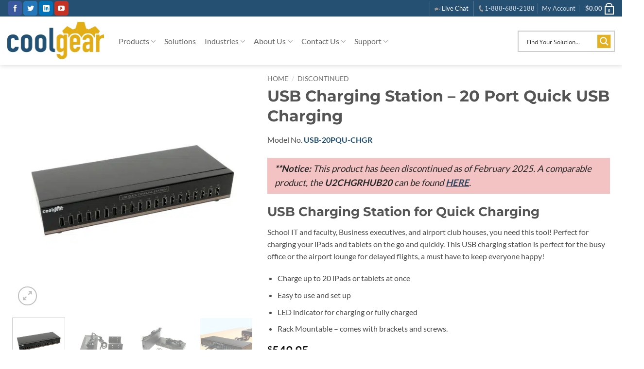

--- FILE ---
content_type: text/html; charset=UTF-8
request_url: https://www.coolgear.com/product/usb-charging-station-20-port-quick-usb-charging
body_size: 92983
content:
<!DOCTYPE html>
<html lang="en-US" class="loading-site no-js">
<head>
	<meta charset="UTF-8" />
<script type="text/javascript">
/* <![CDATA[ */
var gform;gform||(document.addEventListener("gform_main_scripts_loaded",function(){gform.scriptsLoaded=!0}),document.addEventListener("gform/theme/scripts_loaded",function(){gform.themeScriptsLoaded=!0}),window.addEventListener("DOMContentLoaded",function(){gform.domLoaded=!0}),gform={domLoaded:!1,scriptsLoaded:!1,themeScriptsLoaded:!1,isFormEditor:()=>"function"==typeof InitializeEditor,callIfLoaded:function(o){return!(!gform.domLoaded||!gform.scriptsLoaded||!gform.themeScriptsLoaded&&!gform.isFormEditor()||(gform.isFormEditor()&&console.warn("The use of gform.initializeOnLoaded() is deprecated in the form editor context and will be removed in Gravity Forms 3.1."),o(),0))},initializeOnLoaded:function(o){gform.callIfLoaded(o)||(document.addEventListener("gform_main_scripts_loaded",()=>{gform.scriptsLoaded=!0,gform.callIfLoaded(o)}),document.addEventListener("gform/theme/scripts_loaded",()=>{gform.themeScriptsLoaded=!0,gform.callIfLoaded(o)}),window.addEventListener("DOMContentLoaded",()=>{gform.domLoaded=!0,gform.callIfLoaded(o)}))},hooks:{action:{},filter:{}},addAction:function(o,r,e,t){gform.addHook("action",o,r,e,t)},addFilter:function(o,r,e,t){gform.addHook("filter",o,r,e,t)},doAction:function(o){gform.doHook("action",o,arguments)},applyFilters:function(o){return gform.doHook("filter",o,arguments)},removeAction:function(o,r){gform.removeHook("action",o,r)},removeFilter:function(o,r,e){gform.removeHook("filter",o,r,e)},addHook:function(o,r,e,t,n){null==gform.hooks[o][r]&&(gform.hooks[o][r]=[]);var d=gform.hooks[o][r];null==n&&(n=r+"_"+d.length),gform.hooks[o][r].push({tag:n,callable:e,priority:t=null==t?10:t})},doHook:function(r,o,e){var t;if(e=Array.prototype.slice.call(e,1),null!=gform.hooks[r][o]&&((o=gform.hooks[r][o]).sort(function(o,r){return o.priority-r.priority}),o.forEach(function(o){"function"!=typeof(t=o.callable)&&(t=window[t]),"action"==r?t.apply(null,e):e[0]=t.apply(null,e)})),"filter"==r)return e[0]},removeHook:function(o,r,t,n){var e;null!=gform.hooks[o][r]&&(e=(e=gform.hooks[o][r]).filter(function(o,r,e){return!!(null!=n&&n!=o.tag||null!=t&&t!=o.priority)}),gform.hooks[o][r]=e)}});
/* ]]> */
</script>

	<link rel="profile" href="https://gmpg.org/xfn/11" />
	<link rel="pingback" href="https://www.coolgear.com/xmlrpc.php" />

	<script>(function(html){html.className = html.className.replace(/\bno-js\b/,'js')})(document.documentElement);</script>
<script type="text/template" id="freeze-table-template">
  <div class="frzTbl antiscroll-wrap frzTbl--scrolled-to-left-edge">
    <div class="frzTbl-scroll-overlay antiscroll-inner">
        <div class="frzTbl-scroll-overlay__inner"></div>
    </div>
    <div class="frzTbl-content-wrapper">

        <!-- sticky outer heading -->
        <div class="frzTbl-fixed-heading-wrapper-outer">          
          <div class="frzTbl-fixed-heading-wrapper">
            <div class="frzTbl-fixed-heading-wrapper__inner">
              {{heading}}
            </div>    
          </div>
        </div>

        <!-- column shadows -->
        <div class="frzTbl-frozen-columns-wrapper">
          <!-- left -->
          <div class="frzTbl-frozen-columns-wrapper__columns frzTbl-frozen-columns-wrapper__columns--left {{hide-left-column}}"></div>
          <!-- right -->            
          <div class="frzTbl-frozen-columns-wrapper__columns frzTbl-frozen-columns-wrapper__columns--right {{hide-right-column}}"></div>
        </div>

        <!-- table -->
        <div class="frzTbl-table-wrapper">
          <div class="frzTbl-table-wrapper__inner">
            <div class="frzTbl-table-placeholder"></div>
          </div>
        </div>

    </div>
  </div>
</script><script type="text/template" id="tmpl-wcpt-product-form-loading-modal">
  <div class="wcpt-modal wcpt-product-form-loading-modal" data-wcpt-product-id="{{{ data.product_id }}}">
    <div class="wcpt-modal-content">
      <div class="wcpt-close-modal">
        <!-- close 'x' icon svg -->
        <span class="wcpt-icon wcpt-icon-x wcpt-close-modal-icon">
          <svg xmlns="http://www.w3.org/2000/svg" width="24" height="24" viewBox="0 0 24 24" fill="none" stroke="currentColor" stroke-width="2" stroke-linecap="round" stroke-linejoin="round" class="feather feather-x"><line x1="18" y1="6" x2="6" y2="18"></line><line x1="6" y1="6" x2="18" y2="18"></line>
          </svg>
        </span>
      </div>
      <span class="wcpt-product-form-loading-text">
        <i class="wcpt-ajax-badge">
          <!-- ajax loading icon svg -->
          <svg xmlns="http://www.w3.org/2000/svg" width="24" height="24" viewBox="0 0 24 24" fill="none" stroke="currentColor" stroke-width="2" stroke-linecap="round" stroke-linejoin="round" class="feather feather-loader" color="#384047">
            <line x1="12" y1="2" x2="12" y2="6"></line><line x1="12" y1="18" x2="12" y2="22"></line><line x1="4.93" y1="4.93" x2="7.76" y2="7.76"></line><line x1="16.24" y1="16.24" x2="19.07" y2="19.07"></line><line x1="2" y1="12" x2="6" y2="12"></line><line x1="18" y1="12" x2="22" y2="12"></line><line x1="4.93" y1="19.07" x2="7.76" y2="16.24"></line><line x1="16.24" y1="7.76" x2="19.07" y2="4.93"></line>
          </svg>
        </i>

        Loading&hellip;      </span>
    </div>
  </div>
</script>
<script type="text/template" id="tmpl-wcpt-cart-checkbox-trigger">
	<div 
		class="wcpt-cart-checkbox-trigger"
		data-wcpt-redirect-url=""
	>
		<style media="screen">
	@media(min-width:1200px){
		.wcpt-cart-checkbox-trigger {
			display: inline-block;
					}
	}
	@media(max-width:1100px){
		.wcpt-cart-checkbox-trigger {
			display: inline-block;
		}
	}

	.wcpt-cart-checkbox-trigger {
		background-color : #4CAF50; border-color : rgba(0, 0, 0, .1); color : rgba(255, 255, 255); 	}

</style>
		<span 
      class="wcpt-icon wcpt-icon-shopping-bag wcpt-cart-checkbox-trigger__shopping-icon "    ><svg xmlns="http://www.w3.org/2000/svg" width="24" height="24" viewBox="0 0 24 24" fill="none" stroke="currentColor" stroke-width="2" stroke-linecap="round" stroke-linejoin="round" class="feather feather-shopping-bag"><path d="M6 2L3 6v14a2 2 0 0 0 2 2h14a2 2 0 0 0 2-2V6l-3-4z"></path><line x1="3" y1="6" x2="21" y2="6"></line><path d="M16 10a4 4 0 0 1-8 0"></path></svg></span>		<span class="wcpt-cart-checkbox-trigger__text">Add selected (<span class="wcpt-total-selected"></span>) to cart</span>
		<span class="wcpt-cart-checkbox-trigger__close">✕</span>
	</div>
</script><meta name='robots' content='index, follow, max-image-preview:large, max-snippet:-1, max-video-preview:-1' />
<meta name="viewport" content="width=device-width, initial-scale=1" />
	<!-- This site is optimized with the Yoast SEO Premium plugin v26.8 (Yoast SEO v26.8) - https://yoast.com/product/yoast-seo-premium-wordpress/ -->
	<title>USB Charging Station - 20 Port Quick USB Charging - Coolgear</title>
	<meta name="description" content="USB Charging Station for Quick Charging School IT and faculty, Business executives, and airport club houses, you need this perfect charging tool!" />
	<link rel="canonical" href="https://www.coolgear.com/product/usb-charging-station-20-port-quick-usb-charging" />
	<meta property="og:locale" content="en_US" />
	<meta property="og:type" content="product" />
	<meta property="og:title" content="USB Charging Station - 20 Port Quick USB Charging" />
	<meta property="og:description" content="USB Charging Station for Quick Charging School IT and faculty, Business executives, and airport club houses, you need this perfect charging tool!" />
	<meta property="og:url" content="https://www.coolgear.com/product/usb-charging-station-20-port-quick-usb-charging" />
	<meta property="og:site_name" content="Coolgear" />
	<meta property="article:modified_time" content="2025-03-05T21:43:51+00:00" />
	<meta property="og:image" content="https://www.coolgear.com/wp-content/uploads/2016/07/usb-20pqu-chgr-20port-quick-charger-ports1x1000.jpg" />
	<meta property="og:image:width" content="1000" />
	<meta property="og:image:height" content="1000" />
	<meta property="og:image:type" content="image/jpeg" /><meta property="og:image" content="https://www.coolgear.com/wp-content/uploads/2016/07/usb-20pqu-chgr-20port-quick-accessories1x1000.jpg" />
	<meta property="og:image:width" content="1000" />
	<meta property="og:image:height" content="1000" />
	<meta property="og:image:type" content="image/jpeg" /><meta property="og:image" content="https://www.coolgear.com/wp-content/uploads/2016/07/usb-20pqu-chgr-20port-quick-charge-pkg1x1000.jpg" />
	<meta property="og:image:width" content="1000" />
	<meta property="og:image:height" content="1000" />
	<meta property="og:image:type" content="image/jpeg" /><meta property="og:image" content="https://www.coolgear.com/wp-content/uploads/2016/07/usb-20pqu-chgr-20port-quick-charger-led1x1000.jpg" />
	<meta property="og:image:width" content="1000" />
	<meta property="og:image:height" content="811" />
	<meta property="og:image:type" content="image/jpeg" /><meta property="og:image" content="https://www.coolgear.com/wp-content/uploads/2016/07/usb-20pqu-chgr-20port-quick-charger-mounting-holes1x1000.jpg" />
	<meta property="og:image:width" content="1000" />
	<meta property="og:image:height" content="1000" />
	<meta property="og:image:type" content="image/jpeg" /><meta property="og:image" content="https://www.coolgear.com/wp-content/uploads/2016/07/usb-20pqu-chgr-20port-quick-charger-power-adapter1x1000.jpg" />
	<meta property="og:image:width" content="1000" />
	<meta property="og:image:height" content="1000" />
	<meta property="og:image:type" content="image/jpeg" /><meta property="og:image" content="https://www.coolgear.com/wp-content/uploads/2016/07/usb-20pqu-chgr-20port-quick-charger-rear-power1x1000.jpg" />
	<meta property="og:image:width" content="1000" />
	<meta property="og:image:height" content="1000" />
	<meta property="og:image:type" content="image/jpeg" />
	<meta name="twitter:label1" content="Price" />
	<meta name="twitter:data1" content="&#036;549.95" />
	<meta name="twitter:label2" content="Availability" />
	<meta name="twitter:data2" content="Out of stock" />
	<script type="application/ld+json" class="yoast-schema-graph">{"@context":"https://schema.org","@graph":[{"@type":["WebPage","ItemPage"],"@id":"https://www.coolgear.com/product/usb-charging-station-20-port-quick-usb-charging","url":"https://www.coolgear.com/product/usb-charging-station-20-port-quick-usb-charging","name":"USB Charging Station - 20 Port Quick USB Charging - Coolgear","isPartOf":{"@id":"https://www.coolgear.com/#website"},"primaryImageOfPage":{"@id":"https://www.coolgear.com/product/usb-charging-station-20-port-quick-usb-charging#primaryimage"},"image":{"@id":"https://www.coolgear.com/product/usb-charging-station-20-port-quick-usb-charging#primaryimage"},"thumbnailUrl":"https://www.coolgear.com/wp-content/uploads/2016/07/usb-20pqu-chgr-20port-quick-charger-ports1x1000.jpg","description":"USB Charging Station for Quick Charging School IT and faculty, Business executives, and airport club houses, you need this perfect charging tool!","breadcrumb":{"@id":"https://www.coolgear.com/product/usb-charging-station-20-port-quick-usb-charging#breadcrumb"},"inLanguage":"en-US","potentialAction":{"@type":"BuyAction","target":"https://www.coolgear.com/product/usb-charging-station-20-port-quick-usb-charging"}},{"@type":"ImageObject","inLanguage":"en-US","@id":"https://www.coolgear.com/product/usb-charging-station-20-port-quick-usb-charging#primaryimage","url":"https://www.coolgear.com/wp-content/uploads/2016/07/usb-20pqu-chgr-20port-quick-charger-ports1x1000.jpg","contentUrl":"https://www.coolgear.com/wp-content/uploads/2016/07/usb-20pqu-chgr-20port-quick-charger-ports1x1000.jpg","width":1000,"height":1000,"caption":"20 Port USB Charging Station"},{"@type":"BreadcrumbList","@id":"https://www.coolgear.com/product/usb-charging-station-20-port-quick-usb-charging#breadcrumb","itemListElement":[{"@type":"ListItem","position":1,"name":"Home","item":"https://www.coolgear.com/"},{"@type":"ListItem","position":2,"name":"Shop","item":"https://www.coolgear.com/shop"},{"@type":"ListItem","position":3,"name":"USB Charging Station - 20 Port Quick USB Charging"}]},{"@type":"WebSite","@id":"https://www.coolgear.com/#website","url":"https://www.coolgear.com/","name":"Coolgear","description":"Premium Computer Accessories","publisher":{"@id":"https://www.coolgear.com/#organization"},"potentialAction":[{"@type":"SearchAction","target":{"@type":"EntryPoint","urlTemplate":"https://www.coolgear.com/?s={search_term_string}"},"query-input":{"@type":"PropertyValueSpecification","valueRequired":true,"valueName":"search_term_string"}}],"inLanguage":"en-US"},{"@type":"Organization","@id":"https://www.coolgear.com/#organization","name":"Coolgear","url":"https://www.coolgear.com/","logo":{"@type":"ImageObject","inLanguage":"en-US","@id":"https://www.coolgear.com/#/schema/logo/image/","url":"https://www.coolgear.com/wp-content/uploads/coolgear_logo.png","contentUrl":"https://www.coolgear.com/wp-content/uploads/coolgear_logo.png","width":200,"height":78,"caption":"Coolgear"},"image":{"@id":"https://www.coolgear.com/#/schema/logo/image/"},"sameAs":["https://www.facebook.com/CoolGear"],"email":"support@coolgear.com","hasMerchantReturnPolicy":{"@type":"MerchantReturnPolicy","merchantReturnLink":"https://www.coolgear.com/returns-claims"}}]}</script>
	<meta property="product:price:amount" content="549.95" />
	<meta property="product:price:currency" content="USD" />
	<meta property="product:retailer_item_id" content="USB-20PQU-CHGR" />
	<meta property="product:condition" content="new" />
	<!-- / Yoast SEO Premium plugin. -->


	<meta property="og:availability" content="Out of stock" class="yoast-seo-meta-tag" />
	<meta property="product:availability" content="Out of stock" class="yoast-seo-meta-tag" />
<link rel='dns-prefetch' href='//www.googletagmanager.com' />
<link rel='prefetch' href='https://www.coolgear.com/wp-content/themes/flatsome/assets/js/flatsome.js?ver=e2eddd6c228105dac048' />
<link rel='prefetch' href='https://www.coolgear.com/wp-content/themes/flatsome/assets/js/chunk.slider.js?ver=3.20.4' />
<link rel='prefetch' href='https://www.coolgear.com/wp-content/themes/flatsome/assets/js/chunk.popups.js?ver=3.20.4' />
<link rel='prefetch' href='https://www.coolgear.com/wp-content/themes/flatsome/assets/js/chunk.tooltips.js?ver=3.20.4' />
<link rel='prefetch' href='https://www.coolgear.com/wp-content/themes/flatsome/assets/js/woocommerce.js?ver=1c9be63d628ff7c3ff4c' />
<link rel="alternate" title="oEmbed (JSON)" type="application/json+oembed" href="https://www.coolgear.com/wp-json/oembed/1.0/embed?url=https%3A%2F%2Fwww.coolgear.com%2Fproduct%2Fusb-charging-station-20-port-quick-usb-charging" />
<link rel="alternate" title="oEmbed (XML)" type="text/xml+oembed" href="https://www.coolgear.com/wp-json/oembed/1.0/embed?url=https%3A%2F%2Fwww.coolgear.com%2Fproduct%2Fusb-charging-station-20-port-quick-usb-charging&#038;format=xml" />
<style id='wp-img-auto-sizes-contain-inline-css' type='text/css'>
img:is([sizes=auto i],[sizes^="auto," i]){contain-intrinsic-size:3000px 1500px}
/*# sourceURL=wp-img-auto-sizes-contain-inline-css */
</style>
<link rel='stylesheet' id='gforms_reset_css-css' href='https://www.coolgear.com/wp-content/plugins/gravityforms/legacy/css/formreset.min.css?ver=2.9.26' type='text/css' media='all' />
<link rel='stylesheet' id='gforms_formsmain_css-css' href='https://www.coolgear.com/wp-content/plugins/gravityforms/legacy/css/formsmain.min.css?ver=2.9.26' type='text/css' media='all' />
<link rel='stylesheet' id='gforms_ready_class_css-css' href='https://www.coolgear.com/wp-content/plugins/gravityforms/legacy/css/readyclass.min.css?ver=2.9.26' type='text/css' media='all' />
<link rel='stylesheet' id='gforms_browsers_css-css' href='https://www.coolgear.com/wp-content/plugins/gravityforms/legacy/css/browsers.min.css?ver=2.9.26' type='text/css' media='all' />
<link rel='stylesheet' id='gform_basic-css' href='https://www.coolgear.com/wp-content/plugins/gravityforms/assets/css/dist/basic.min.css?ver=2.9.26' type='text/css' media='all' />
<link rel='stylesheet' id='gform_theme_components-css' href='https://www.coolgear.com/wp-content/plugins/gravityforms/assets/css/dist/theme-components.min.css?ver=2.9.26' type='text/css' media='all' />
<link rel='stylesheet' id='gform_theme-css' href='https://www.coolgear.com/wp-content/plugins/gravityforms/assets/css/dist/theme.min.css?ver=2.9.26' type='text/css' media='all' />
<style id='wp-emoji-styles-inline-css' type='text/css'>

	img.wp-smiley, img.emoji {
		display: inline !important;
		border: none !important;
		box-shadow: none !important;
		height: 1em !important;
		width: 1em !important;
		margin: 0 0.07em !important;
		vertical-align: -0.1em !important;
		background: none !important;
		padding: 0 !important;
	}
/*# sourceURL=wp-emoji-styles-inline-css */
</style>
<style id='wp-block-library-inline-css' type='text/css'>
:root{--wp-block-synced-color:#7a00df;--wp-block-synced-color--rgb:122,0,223;--wp-bound-block-color:var(--wp-block-synced-color);--wp-editor-canvas-background:#ddd;--wp-admin-theme-color:#007cba;--wp-admin-theme-color--rgb:0,124,186;--wp-admin-theme-color-darker-10:#006ba1;--wp-admin-theme-color-darker-10--rgb:0,107,160.5;--wp-admin-theme-color-darker-20:#005a87;--wp-admin-theme-color-darker-20--rgb:0,90,135;--wp-admin-border-width-focus:2px}@media (min-resolution:192dpi){:root{--wp-admin-border-width-focus:1.5px}}.wp-element-button{cursor:pointer}:root .has-very-light-gray-background-color{background-color:#eee}:root .has-very-dark-gray-background-color{background-color:#313131}:root .has-very-light-gray-color{color:#eee}:root .has-very-dark-gray-color{color:#313131}:root .has-vivid-green-cyan-to-vivid-cyan-blue-gradient-background{background:linear-gradient(135deg,#00d084,#0693e3)}:root .has-purple-crush-gradient-background{background:linear-gradient(135deg,#34e2e4,#4721fb 50%,#ab1dfe)}:root .has-hazy-dawn-gradient-background{background:linear-gradient(135deg,#faaca8,#dad0ec)}:root .has-subdued-olive-gradient-background{background:linear-gradient(135deg,#fafae1,#67a671)}:root .has-atomic-cream-gradient-background{background:linear-gradient(135deg,#fdd79a,#004a59)}:root .has-nightshade-gradient-background{background:linear-gradient(135deg,#330968,#31cdcf)}:root .has-midnight-gradient-background{background:linear-gradient(135deg,#020381,#2874fc)}:root{--wp--preset--font-size--normal:16px;--wp--preset--font-size--huge:42px}.has-regular-font-size{font-size:1em}.has-larger-font-size{font-size:2.625em}.has-normal-font-size{font-size:var(--wp--preset--font-size--normal)}.has-huge-font-size{font-size:var(--wp--preset--font-size--huge)}.has-text-align-center{text-align:center}.has-text-align-left{text-align:left}.has-text-align-right{text-align:right}.has-fit-text{white-space:nowrap!important}#end-resizable-editor-section{display:none}.aligncenter{clear:both}.items-justified-left{justify-content:flex-start}.items-justified-center{justify-content:center}.items-justified-right{justify-content:flex-end}.items-justified-space-between{justify-content:space-between}.screen-reader-text{border:0;clip-path:inset(50%);height:1px;margin:-1px;overflow:hidden;padding:0;position:absolute;width:1px;word-wrap:normal!important}.screen-reader-text:focus{background-color:#ddd;clip-path:none;color:#444;display:block;font-size:1em;height:auto;left:5px;line-height:normal;padding:15px 23px 14px;text-decoration:none;top:5px;width:auto;z-index:100000}html :where(.has-border-color){border-style:solid}html :where([style*=border-top-color]){border-top-style:solid}html :where([style*=border-right-color]){border-right-style:solid}html :where([style*=border-bottom-color]){border-bottom-style:solid}html :where([style*=border-left-color]){border-left-style:solid}html :where([style*=border-width]){border-style:solid}html :where([style*=border-top-width]){border-top-style:solid}html :where([style*=border-right-width]){border-right-style:solid}html :where([style*=border-bottom-width]){border-bottom-style:solid}html :where([style*=border-left-width]){border-left-style:solid}html :where(img[class*=wp-image-]){height:auto;max-width:100%}:where(figure){margin:0 0 1em}html :where(.is-position-sticky){--wp-admin--admin-bar--position-offset:var(--wp-admin--admin-bar--height,0px)}@media screen and (max-width:600px){html :where(.is-position-sticky){--wp-admin--admin-bar--position-offset:0px}}

/*# sourceURL=wp-block-library-inline-css */
</style><link rel='stylesheet' id='wc-blocks-style-css' href='https://www.coolgear.com/wp-content/plugins/woocommerce/assets/client/blocks/wc-blocks.css?ver=wc-10.4.3' type='text/css' media='all' />
<style id='global-styles-inline-css' type='text/css'>
:root{--wp--preset--aspect-ratio--square: 1;--wp--preset--aspect-ratio--4-3: 4/3;--wp--preset--aspect-ratio--3-4: 3/4;--wp--preset--aspect-ratio--3-2: 3/2;--wp--preset--aspect-ratio--2-3: 2/3;--wp--preset--aspect-ratio--16-9: 16/9;--wp--preset--aspect-ratio--9-16: 9/16;--wp--preset--color--black: #000000;--wp--preset--color--cyan-bluish-gray: #abb8c3;--wp--preset--color--white: #ffffff;--wp--preset--color--pale-pink: #f78da7;--wp--preset--color--vivid-red: #cf2e2e;--wp--preset--color--luminous-vivid-orange: #ff6900;--wp--preset--color--luminous-vivid-amber: #fcb900;--wp--preset--color--light-green-cyan: #7bdcb5;--wp--preset--color--vivid-green-cyan: #00d084;--wp--preset--color--pale-cyan-blue: #8ed1fc;--wp--preset--color--vivid-cyan-blue: #0693e3;--wp--preset--color--vivid-purple: #9b51e0;--wp--preset--color--primary: #265072;--wp--preset--color--secondary: #E4B123;--wp--preset--color--success: #627D47;--wp--preset--color--alert: #b20000;--wp--preset--gradient--vivid-cyan-blue-to-vivid-purple: linear-gradient(135deg,rgb(6,147,227) 0%,rgb(155,81,224) 100%);--wp--preset--gradient--light-green-cyan-to-vivid-green-cyan: linear-gradient(135deg,rgb(122,220,180) 0%,rgb(0,208,130) 100%);--wp--preset--gradient--luminous-vivid-amber-to-luminous-vivid-orange: linear-gradient(135deg,rgb(252,185,0) 0%,rgb(255,105,0) 100%);--wp--preset--gradient--luminous-vivid-orange-to-vivid-red: linear-gradient(135deg,rgb(255,105,0) 0%,rgb(207,46,46) 100%);--wp--preset--gradient--very-light-gray-to-cyan-bluish-gray: linear-gradient(135deg,rgb(238,238,238) 0%,rgb(169,184,195) 100%);--wp--preset--gradient--cool-to-warm-spectrum: linear-gradient(135deg,rgb(74,234,220) 0%,rgb(151,120,209) 20%,rgb(207,42,186) 40%,rgb(238,44,130) 60%,rgb(251,105,98) 80%,rgb(254,248,76) 100%);--wp--preset--gradient--blush-light-purple: linear-gradient(135deg,rgb(255,206,236) 0%,rgb(152,150,240) 100%);--wp--preset--gradient--blush-bordeaux: linear-gradient(135deg,rgb(254,205,165) 0%,rgb(254,45,45) 50%,rgb(107,0,62) 100%);--wp--preset--gradient--luminous-dusk: linear-gradient(135deg,rgb(255,203,112) 0%,rgb(199,81,192) 50%,rgb(65,88,208) 100%);--wp--preset--gradient--pale-ocean: linear-gradient(135deg,rgb(255,245,203) 0%,rgb(182,227,212) 50%,rgb(51,167,181) 100%);--wp--preset--gradient--electric-grass: linear-gradient(135deg,rgb(202,248,128) 0%,rgb(113,206,126) 100%);--wp--preset--gradient--midnight: linear-gradient(135deg,rgb(2,3,129) 0%,rgb(40,116,252) 100%);--wp--preset--font-size--small: 13px;--wp--preset--font-size--medium: 20px;--wp--preset--font-size--large: 36px;--wp--preset--font-size--x-large: 42px;--wp--preset--spacing--20: 0.44rem;--wp--preset--spacing--30: 0.67rem;--wp--preset--spacing--40: 1rem;--wp--preset--spacing--50: 1.5rem;--wp--preset--spacing--60: 2.25rem;--wp--preset--spacing--70: 3.38rem;--wp--preset--spacing--80: 5.06rem;--wp--preset--shadow--natural: 6px 6px 9px rgba(0, 0, 0, 0.2);--wp--preset--shadow--deep: 12px 12px 50px rgba(0, 0, 0, 0.4);--wp--preset--shadow--sharp: 6px 6px 0px rgba(0, 0, 0, 0.2);--wp--preset--shadow--outlined: 6px 6px 0px -3px rgb(255, 255, 255), 6px 6px rgb(0, 0, 0);--wp--preset--shadow--crisp: 6px 6px 0px rgb(0, 0, 0);}:where(body) { margin: 0; }.wp-site-blocks > .alignleft { float: left; margin-right: 2em; }.wp-site-blocks > .alignright { float: right; margin-left: 2em; }.wp-site-blocks > .aligncenter { justify-content: center; margin-left: auto; margin-right: auto; }:where(.is-layout-flex){gap: 0.5em;}:where(.is-layout-grid){gap: 0.5em;}.is-layout-flow > .alignleft{float: left;margin-inline-start: 0;margin-inline-end: 2em;}.is-layout-flow > .alignright{float: right;margin-inline-start: 2em;margin-inline-end: 0;}.is-layout-flow > .aligncenter{margin-left: auto !important;margin-right: auto !important;}.is-layout-constrained > .alignleft{float: left;margin-inline-start: 0;margin-inline-end: 2em;}.is-layout-constrained > .alignright{float: right;margin-inline-start: 2em;margin-inline-end: 0;}.is-layout-constrained > .aligncenter{margin-left: auto !important;margin-right: auto !important;}.is-layout-constrained > :where(:not(.alignleft):not(.alignright):not(.alignfull)){margin-left: auto !important;margin-right: auto !important;}body .is-layout-flex{display: flex;}.is-layout-flex{flex-wrap: wrap;align-items: center;}.is-layout-flex > :is(*, div){margin: 0;}body .is-layout-grid{display: grid;}.is-layout-grid > :is(*, div){margin: 0;}body{padding-top: 0px;padding-right: 0px;padding-bottom: 0px;padding-left: 0px;}a:where(:not(.wp-element-button)){text-decoration: none;}:root :where(.wp-element-button, .wp-block-button__link){background-color: #32373c;border-width: 0;color: #fff;font-family: inherit;font-size: inherit;font-style: inherit;font-weight: inherit;letter-spacing: inherit;line-height: inherit;padding-top: calc(0.667em + 2px);padding-right: calc(1.333em + 2px);padding-bottom: calc(0.667em + 2px);padding-left: calc(1.333em + 2px);text-decoration: none;text-transform: inherit;}.has-black-color{color: var(--wp--preset--color--black) !important;}.has-cyan-bluish-gray-color{color: var(--wp--preset--color--cyan-bluish-gray) !important;}.has-white-color{color: var(--wp--preset--color--white) !important;}.has-pale-pink-color{color: var(--wp--preset--color--pale-pink) !important;}.has-vivid-red-color{color: var(--wp--preset--color--vivid-red) !important;}.has-luminous-vivid-orange-color{color: var(--wp--preset--color--luminous-vivid-orange) !important;}.has-luminous-vivid-amber-color{color: var(--wp--preset--color--luminous-vivid-amber) !important;}.has-light-green-cyan-color{color: var(--wp--preset--color--light-green-cyan) !important;}.has-vivid-green-cyan-color{color: var(--wp--preset--color--vivid-green-cyan) !important;}.has-pale-cyan-blue-color{color: var(--wp--preset--color--pale-cyan-blue) !important;}.has-vivid-cyan-blue-color{color: var(--wp--preset--color--vivid-cyan-blue) !important;}.has-vivid-purple-color{color: var(--wp--preset--color--vivid-purple) !important;}.has-primary-color{color: var(--wp--preset--color--primary) !important;}.has-secondary-color{color: var(--wp--preset--color--secondary) !important;}.has-success-color{color: var(--wp--preset--color--success) !important;}.has-alert-color{color: var(--wp--preset--color--alert) !important;}.has-black-background-color{background-color: var(--wp--preset--color--black) !important;}.has-cyan-bluish-gray-background-color{background-color: var(--wp--preset--color--cyan-bluish-gray) !important;}.has-white-background-color{background-color: var(--wp--preset--color--white) !important;}.has-pale-pink-background-color{background-color: var(--wp--preset--color--pale-pink) !important;}.has-vivid-red-background-color{background-color: var(--wp--preset--color--vivid-red) !important;}.has-luminous-vivid-orange-background-color{background-color: var(--wp--preset--color--luminous-vivid-orange) !important;}.has-luminous-vivid-amber-background-color{background-color: var(--wp--preset--color--luminous-vivid-amber) !important;}.has-light-green-cyan-background-color{background-color: var(--wp--preset--color--light-green-cyan) !important;}.has-vivid-green-cyan-background-color{background-color: var(--wp--preset--color--vivid-green-cyan) !important;}.has-pale-cyan-blue-background-color{background-color: var(--wp--preset--color--pale-cyan-blue) !important;}.has-vivid-cyan-blue-background-color{background-color: var(--wp--preset--color--vivid-cyan-blue) !important;}.has-vivid-purple-background-color{background-color: var(--wp--preset--color--vivid-purple) !important;}.has-primary-background-color{background-color: var(--wp--preset--color--primary) !important;}.has-secondary-background-color{background-color: var(--wp--preset--color--secondary) !important;}.has-success-background-color{background-color: var(--wp--preset--color--success) !important;}.has-alert-background-color{background-color: var(--wp--preset--color--alert) !important;}.has-black-border-color{border-color: var(--wp--preset--color--black) !important;}.has-cyan-bluish-gray-border-color{border-color: var(--wp--preset--color--cyan-bluish-gray) !important;}.has-white-border-color{border-color: var(--wp--preset--color--white) !important;}.has-pale-pink-border-color{border-color: var(--wp--preset--color--pale-pink) !important;}.has-vivid-red-border-color{border-color: var(--wp--preset--color--vivid-red) !important;}.has-luminous-vivid-orange-border-color{border-color: var(--wp--preset--color--luminous-vivid-orange) !important;}.has-luminous-vivid-amber-border-color{border-color: var(--wp--preset--color--luminous-vivid-amber) !important;}.has-light-green-cyan-border-color{border-color: var(--wp--preset--color--light-green-cyan) !important;}.has-vivid-green-cyan-border-color{border-color: var(--wp--preset--color--vivid-green-cyan) !important;}.has-pale-cyan-blue-border-color{border-color: var(--wp--preset--color--pale-cyan-blue) !important;}.has-vivid-cyan-blue-border-color{border-color: var(--wp--preset--color--vivid-cyan-blue) !important;}.has-vivid-purple-border-color{border-color: var(--wp--preset--color--vivid-purple) !important;}.has-primary-border-color{border-color: var(--wp--preset--color--primary) !important;}.has-secondary-border-color{border-color: var(--wp--preset--color--secondary) !important;}.has-success-border-color{border-color: var(--wp--preset--color--success) !important;}.has-alert-border-color{border-color: var(--wp--preset--color--alert) !important;}.has-vivid-cyan-blue-to-vivid-purple-gradient-background{background: var(--wp--preset--gradient--vivid-cyan-blue-to-vivid-purple) !important;}.has-light-green-cyan-to-vivid-green-cyan-gradient-background{background: var(--wp--preset--gradient--light-green-cyan-to-vivid-green-cyan) !important;}.has-luminous-vivid-amber-to-luminous-vivid-orange-gradient-background{background: var(--wp--preset--gradient--luminous-vivid-amber-to-luminous-vivid-orange) !important;}.has-luminous-vivid-orange-to-vivid-red-gradient-background{background: var(--wp--preset--gradient--luminous-vivid-orange-to-vivid-red) !important;}.has-very-light-gray-to-cyan-bluish-gray-gradient-background{background: var(--wp--preset--gradient--very-light-gray-to-cyan-bluish-gray) !important;}.has-cool-to-warm-spectrum-gradient-background{background: var(--wp--preset--gradient--cool-to-warm-spectrum) !important;}.has-blush-light-purple-gradient-background{background: var(--wp--preset--gradient--blush-light-purple) !important;}.has-blush-bordeaux-gradient-background{background: var(--wp--preset--gradient--blush-bordeaux) !important;}.has-luminous-dusk-gradient-background{background: var(--wp--preset--gradient--luminous-dusk) !important;}.has-pale-ocean-gradient-background{background: var(--wp--preset--gradient--pale-ocean) !important;}.has-electric-grass-gradient-background{background: var(--wp--preset--gradient--electric-grass) !important;}.has-midnight-gradient-background{background: var(--wp--preset--gradient--midnight) !important;}.has-small-font-size{font-size: var(--wp--preset--font-size--small) !important;}.has-medium-font-size{font-size: var(--wp--preset--font-size--medium) !important;}.has-large-font-size{font-size: var(--wp--preset--font-size--large) !important;}.has-x-large-font-size{font-size: var(--wp--preset--font-size--x-large) !important;}
/*# sourceURL=global-styles-inline-css */
</style>

<link rel='stylesheet' id='cg-shipping-disclaimer-css' href='https://www.coolgear.com/wp-content/plugins/cg-shipping-disclaimer/assets/css/cg-shipping-disclaimer.css?ver=1.0.0' type='text/css' media='all' />
<link rel='stylesheet' id='wc-cart-pdf-css' href='https://www.coolgear.com/wp-content/plugins/wc-cart-pdf/assets/css/wc-cart-pdf.css?ver=3.2.0' type='text/css' media='all' />
<link rel='stylesheet' id='antiscroll-css' href='https://www.coolgear.com/wp-content/plugins/wc-product-table-pro/assets/antiscroll/css.min.css?ver=4.4.0' type='text/css' media='all' />
<link rel='stylesheet' id='freeze_table-css' href='https://www.coolgear.com/wp-content/plugins/wc-product-table-pro/assets/freeze_table_v2/css.min.css?ver=4.4.0' type='text/css' media='all' />
<link rel='stylesheet' id='photoswipe-css' href='https://www.coolgear.com/wp-content/plugins/woocommerce/assets/css/photoswipe/photoswipe.min.css?ver=4.4.0' type='text/css' media='all' />
<link rel='stylesheet' id='photoswipe-default-skin-css' href='https://www.coolgear.com/wp-content/plugins/woocommerce/assets/css/photoswipe/default-skin/default-skin.min.css?ver=4.4.0' type='text/css' media='all' />
<link rel='stylesheet' id='multirange-css' href='https://www.coolgear.com/wp-content/plugins/wc-product-table-pro/assets/multirange/css.min.css?ver=4.4.0' type='text/css' media='all' />
<link rel='stylesheet' id='wcpt-css' href='https://www.coolgear.com/wp-content/plugins/wc-product-table-pro/assets/css.min.css?ver=4.4.0' type='text/css' media='all' />
<style id='wcpt-inline-css' type='text/css'>

    .mejs-button>button {
      background: transparent url(https://www.coolgear.com/wp-includes/js/mediaelement/mejs-controls.svg) !important;
    }
    .mejs-mute>button {
      background-position: -60px 0 !important;
    }    
    .mejs-unmute>button {
      background-position: -40px 0 !important;
    }    
    .mejs-pause>button {
      background-position: -20px 0 !important;
    }    
  

      .wcpt-product-form .woocommerce-variation-add-to-cart .plus,
      .wcpt-product-form .woocommerce-variation-add-to-cart .minus {
        display: none;
      }

      .wcpt-product-form .variations .reset_variations {
          position: relative !important;
          right: 0 !important;
          bottom: 0 !important;
          color: currentColor !important;
          opacity: 0.6;
          font-size: 11px;
          text-transform: uppercase;
      }

      .wcpt-product-form .cart .button,
      .wcpt .cart .button {
        margin-bottom: 0 !important;
      }

      .wcpt-quantity .qty {vertical-align: initial;}
      
/*# sourceURL=wcpt-inline-css */
</style>
<link rel='stylesheet' id='mediaelement-css' href='https://www.coolgear.com/wp-includes/js/mediaelement/mediaelementplayer-legacy.min.css?ver=4.2.17' type='text/css' media='all' />
<link rel='stylesheet' id='wp-mediaelement-css' href='https://www.coolgear.com/wp-includes/js/mediaelement/wp-mediaelement.min.css?ver=6.9' type='text/css' media='all' />
<link rel='stylesheet' id='woocommerce-group-attributes-public-css' href='https://www.coolgear.com/wp-content/plugins/woocommerce-group-attributes/public/css/woocommerce-group-attributes-public.css?ver=1.5.4' type='text/css' media='all' />
<link rel='stylesheet' id='woocommerce-group-attributes-custom-css' href='https://www.coolgear.com/wp-content/plugins/woocommerce-group-attributes/public/css/woocommerce-group-attributes-custom.css?ver=1.5.4' type='text/css' media='all' />
<link rel='stylesheet' id='woocommerce-print-products-css' href='https://www.coolgear.com/wp-content/plugins/woocommerce-print-products/public/css/woocommerce-print-products-public.css?ver=1.8.3' type='text/css' media='all' />
<link rel='stylesheet' id='font-awesome-css' href='https://www.coolgear.com/wp-content/plugins/woocommerce-print-products/public/css/fontawesome-free-5.15.3-web/css/all.min.css?ver=5.15.3' type='text/css' media='all' />
<style id='woocommerce-inline-inline-css' type='text/css'>
.woocommerce form .form-row .required { visibility: visible; }
/*# sourceURL=woocommerce-inline-inline-css */
</style>
<link rel='stylesheet' id='megamenu-css' href='https://www.coolgear.com/wp-content/uploads/maxmegamenu/style.css?ver=0caa32' type='text/css' media='all' />
<link rel='stylesheet' id='dashicons-css' href='https://www.coolgear.com/wp-includes/css/dashicons.min.css?ver=6.9' type='text/css' media='all' />
<link rel='stylesheet' id='woo-variation-swatches-css' href='https://www.coolgear.com/wp-content/plugins/woo-variation-swatches/assets/css/frontend.min.css?ver=1762870442' type='text/css' media='all' />
<style id='woo-variation-swatches-inline-css' type='text/css'>
:root {
--wvs-tick:url("data:image/svg+xml;utf8,%3Csvg filter='drop-shadow(0px 0px 2px rgb(0 0 0 / .8))' xmlns='http://www.w3.org/2000/svg'  viewBox='0 0 30 30'%3E%3Cpath fill='none' stroke='%23ffffff' stroke-linecap='round' stroke-linejoin='round' stroke-width='4' d='M4 16L11 23 27 7'/%3E%3C/svg%3E");

--wvs-cross:url("data:image/svg+xml;utf8,%3Csvg filter='drop-shadow(0px 0px 5px rgb(255 255 255 / .6))' xmlns='http://www.w3.org/2000/svg' width='72px' height='72px' viewBox='0 0 24 24'%3E%3Cpath fill='none' stroke='%23ff0000' stroke-linecap='round' stroke-width='0.6' d='M5 5L19 19M19 5L5 19'/%3E%3C/svg%3E");
--wvs-single-product-item-width:30px;
--wvs-single-product-item-height:30px;
--wvs-single-product-item-font-size:16px}
/*# sourceURL=woo-variation-swatches-inline-css */
</style>
<link rel='stylesheet' id='sv-wc-payment-gateway-payment-form-v5_15_10-css' href='https://www.coolgear.com/wp-content/plugins/woocommerce-gateway-paypal-powered-by-braintree/vendor/skyverge/wc-plugin-framework/woocommerce/payment-gateway/assets/css/frontend/sv-wc-payment-gateway-payment-form.min.css?ver=5.15.10' type='text/css' media='all' />
<link rel='stylesheet' id='ivpa-style-css' href='https://www.coolgear.com/wp-content/plugins/xforwoocommerce/x-pack/improved-variable-product-attributes/assets/css/styles.css?ver=5.3.0' type='text/css' media='all' />
<link rel='stylesheet' id='flatsome-main-css' href='https://www.coolgear.com/wp-content/themes/flatsome/assets/css/flatsome.css?ver=3.20.4' type='text/css' media='all' />
<style id='flatsome-main-inline-css' type='text/css'>
@font-face {
				font-family: "fl-icons";
				font-display: block;
				src: url(https://www.coolgear.com/wp-content/themes/flatsome/assets/css/icons/fl-icons.eot?v=3.20.4);
				src:
					url(https://www.coolgear.com/wp-content/themes/flatsome/assets/css/icons/fl-icons.eot#iefix?v=3.20.4) format("embedded-opentype"),
					url(https://www.coolgear.com/wp-content/themes/flatsome/assets/css/icons/fl-icons.woff2?v=3.20.4) format("woff2"),
					url(https://www.coolgear.com/wp-content/themes/flatsome/assets/css/icons/fl-icons.ttf?v=3.20.4) format("truetype"),
					url(https://www.coolgear.com/wp-content/themes/flatsome/assets/css/icons/fl-icons.woff?v=3.20.4) format("woff"),
					url(https://www.coolgear.com/wp-content/themes/flatsome/assets/css/icons/fl-icons.svg?v=3.20.4#fl-icons) format("svg");
			}
/*# sourceURL=flatsome-main-inline-css */
</style>
<link rel='stylesheet' id='flatsome-shop-css' href='https://www.coolgear.com/wp-content/themes/flatsome/assets/css/flatsome-shop.css?ver=3.20.4' type='text/css' media='all' />
<link rel='stylesheet' id='flatsome-style-css' href='https://www.coolgear.com/wp-content/themes/flatsome-child/style.css?ver=90000000' type='text/css' media='all' />
<link rel='stylesheet' id='prdctfltr-css' href='https://www.coolgear.com/wp-content/plugins/xforwoocommerce/x-pack/prdctfltr/includes/css/styles.css?ver=8.2.0' type='text/css' media='all' />
<script type="text/template" id="tmpl-variation-template">
	<div class="woocommerce-variation-description">{{{ data.variation.variation_description }}}</div>
	<div class="woocommerce-variation-price">{{{ data.variation.price_html }}}</div>
	<div class="woocommerce-variation-availability">{{{ data.variation.availability_html }}}</div>
</script>
<script type="text/template" id="tmpl-unavailable-variation-template">
	<p role="alert">Sorry, this product is unavailable. Please choose a different combination.</p>
</script>
  <script>
    if (typeof wcpt_persist_params === 'undefined') {
      var wcpt_persist_params = [];
    }
    wcpt_persist_params.push('hide_form');
  </script>
    <script>   if (typeof wcpt_persist_params === 'undefined') { var wcpt_persist_params = []; } wcpt_persist_params = wcpt_persist_params.concat(["min_price","max_price","rating_filter","filter_adapter-input-current","filter_adapter-input-voltage","filter_adapter-output-current","filter_adapter-output-voltage","filter_adapter-power","filter_altitude","filter_baud-rate","filter_bus-type","filter_cable-amperage","filter_cable-features","filter_cable-type","filter_certifications","filter_charging-downstream-port","filter_charging-protocols","filter_chip-model","filter_chipset","filter_color","filter_connector","filter_connector-a","filter_connector-b","filter_connector-types","filter_county-of-origin","filter_data-bits","filter_dedicated-charging-port","filter_downstream-usb-ports","filter_engineering-reference","filter_esd-protection","filter_ethernet-compliance","filter_ethernet-interface","filter_eu_exclusion","filter_external-power-required","filter_fast-charging-ports","filter_fifo-receive","filter_fifo-transmit","filter_flow-control","filter_gauge-data","filter_gauge-power","filter_google-product-category","filter_hub_form","filter_humidity","filter_idle-consumption","filter_industry-standards","filter_input-current","filter_input-voltage","filter_input-voltage-range","filter_interface","filter_isolatedsurge-protected","filter_item-dimensions","filter_item-weight","filter_led-indicators","filter_length","filter_managing-software-utilities","filter_material","filter_max-data-transfer-rate","filter_max-wattage","filter_mounting-style","filter_networking-protocols","filter_os-support","filter_os_comptabaility","filter_over-current-protection","filter_over-voltage-protection","filter_overall-power-per-usb-port","filter_package-contents","filter_parity","filter_per-usb-port-current","filter_poe-standard","filter_ports","filter_power-delivery-support","filter_power_source","filter_pps-pd-support","filter_product-type","filter_rs-signals","filter_screw-lock-compatible","filter_serial-ports","filter_serial-standards","filter_series","filter_size","filter_stock-date","filter_stop-bits","filter_storage_temperature","filter_supported-data-speed","filter_surge-protection","filter_temperature-range","filter_type-and-rate","filter_univ-pro-iden","filter_upc","filter_upstream-usb-ports","filter_usb-c-device-ports","filter_usb-c-host-ports","filter_usb-interface","filter_voltage-profiles","filter_warranty"]);
  </script>
  <script type="text/javascript" defer='defer' src="https://www.coolgear.com/wp-includes/js/dist/hooks.min.js?ver=dd5603f07f9220ed27f1" id="wp-hooks-js"></script>
<script type="text/javascript" src="https://www.coolgear.com/wp-includes/js/jquery/jquery.min.js?ver=3.7.1" id="jquery-core-js"></script>
<script type="text/javascript" defer='defer' src="https://www.coolgear.com/wp-includes/js/jquery/jquery-migrate.min.js?ver=3.4.1" id="jquery-migrate-js"></script>
<script type="text/javascript" defer='defer' defer='defer' src="https://www.coolgear.com/wp-content/plugins/gravityforms/js/jquery.json.min.js?ver=2.9.26" id="gform_json-js"></script>
<script type="text/javascript" id="gform_gravityforms-js-extra">
/* <![CDATA[ */
var gf_global = {"gf_currency_config":{"name":"U.S. Dollar","symbol_left":"$","symbol_right":"","symbol_padding":"","thousand_separator":",","decimal_separator":".","decimals":2,"code":"USD"},"base_url":"https://www.coolgear.com/wp-content/plugins/gravityforms","number_formats":[],"spinnerUrl":"https://www.coolgear.com/wp-content/plugins/gravityforms/images/spinner.svg","version_hash":"31613f8e2f13b8fdb92fb12d3f841e7b","strings":{"newRowAdded":"New row added.","rowRemoved":"Row removed","formSaved":"The form has been saved.  The content contains the link to return and complete the form."}};
var gf_global = {"gf_currency_config":{"name":"U.S. Dollar","symbol_left":"$","symbol_right":"","symbol_padding":"","thousand_separator":",","decimal_separator":".","decimals":2,"code":"USD"},"base_url":"https://www.coolgear.com/wp-content/plugins/gravityforms","number_formats":[],"spinnerUrl":"https://www.coolgear.com/wp-content/plugins/gravityforms/images/spinner.svg","version_hash":"31613f8e2f13b8fdb92fb12d3f841e7b","strings":{"newRowAdded":"New row added.","rowRemoved":"Row removed","formSaved":"The form has been saved.  The content contains the link to return and complete the form."}};
var gform_i18n = {"datepicker":{"days":{"monday":"Mo","tuesday":"Tu","wednesday":"We","thursday":"Th","friday":"Fr","saturday":"Sa","sunday":"Su"},"months":{"january":"January","february":"February","march":"March","april":"April","may":"May","june":"June","july":"July","august":"August","september":"September","october":"October","november":"November","december":"December"},"firstDay":1,"iconText":"Select date"}};
var gf_legacy_multi = {"7":"1","8":""};
var gform_gravityforms = {"strings":{"invalid_file_extension":"This type of file is not allowed. Must be one of the following:","delete_file":"Delete this file","in_progress":"in progress","file_exceeds_limit":"File exceeds size limit","illegal_extension":"This type of file is not allowed.","max_reached":"Maximum number of files reached","unknown_error":"There was a problem while saving the file on the server","currently_uploading":"Please wait for the uploading to complete","cancel":"Cancel","cancel_upload":"Cancel this upload","cancelled":"Cancelled","error":"Error","message":"Message"},"vars":{"images_url":"https://www.coolgear.com/wp-content/plugins/gravityforms/images"}};
//# sourceURL=gform_gravityforms-js-extra
/* ]]> */
</script>
<script type="text/javascript" defer='defer' defer='defer' src="https://www.coolgear.com/wp-content/plugins/gravityforms/js/gravityforms.min.js?ver=2.9.26" id="gform_gravityforms-js"></script>
<script type="text/javascript" id="gform_conditional_logic-js-extra">
/* <![CDATA[ */
var gf_legacy = {"is_legacy":"1"};
//# sourceURL=gform_conditional_logic-js-extra
/* ]]> */
</script>
<script type="text/javascript" defer='defer' defer='defer' src="https://www.coolgear.com/wp-content/plugins/gravityforms/js/conditional_logic.min.js?ver=2.9.26" id="gform_conditional_logic-js"></script>
<script type="text/javascript" defer='defer' defer='defer' src="https://www.coolgear.com/wp-content/plugins/gravityforms/assets/js/dist/utils.min.js?ver=48a3755090e76a154853db28fc254681" id="gform_gravityforms_utils-js"></script>
<script type="text/javascript" defer='defer' src="https://www.coolgear.com/wp-includes/js/underscore.min.js?ver=1.13.7" id="underscore-js"></script>
<script type="text/javascript" id="wp-util-js-extra">
/* <![CDATA[ */
var _wpUtilSettings = {"ajax":{"url":"/wp-admin/admin-ajax.php"}};
//# sourceURL=wp-util-js-extra
/* ]]> */
</script>
<script type="text/javascript" defer='defer' src="https://www.coolgear.com/wp-includes/js/wp-util.min.js?ver=6.9" id="wp-util-js"></script>
<script type="text/javascript" id="wc-add-to-cart-js-extra">
/* <![CDATA[ */
var wc_add_to_cart_params = {"ajax_url":"/wp-admin/admin-ajax.php","wc_ajax_url":"/?wc-ajax=%%endpoint%%","i18n_view_cart":"View cart","cart_url":"https://www.coolgear.com/cart","is_cart":"","cart_redirect_after_add":"no"};
//# sourceURL=wc-add-to-cart-js-extra
/* ]]> */
</script>
<script type="text/javascript" defer='defer' src="https://www.coolgear.com/wp-content/plugins/woocommerce/assets/js/frontend/add-to-cart.min.js?ver=10.4.3" id="wc-add-to-cart-js" defer="defer" data-wp-strategy="defer"></script>
<script type="text/javascript" id="wc-add-to-cart-variation-js-extra">
/* <![CDATA[ */
var wc_add_to_cart_variation_params = {"wc_ajax_url":"/?wc-ajax=%%endpoint%%","i18n_no_matching_variations_text":"Sorry, no products matched your selection. Please choose a different combination.","i18n_make_a_selection_text":"Please select some product options before adding this product to your cart.","i18n_unavailable_text":"Sorry, this product is unavailable. Please choose a different combination.","i18n_reset_alert_text":"Your selection has been reset. Please select some product options before adding this product to your cart.","woo_variation_swatches_ajax_variation_threshold_min":"30","woo_variation_swatches_ajax_variation_threshold_max":"100","woo_variation_swatches_total_children":{}};
//# sourceURL=wc-add-to-cart-variation-js-extra
/* ]]> */
</script>
<script type="text/javascript" defer='defer' src="https://www.coolgear.com/wp-content/plugins/woocommerce/assets/js/frontend/add-to-cart-variation.min.js?ver=10.4.3" id="wc-add-to-cart-variation-js" defer="defer" data-wp-strategy="defer"></script>
<script type="text/javascript" defer='defer' src="https://www.coolgear.com/wp-content/plugins/woocommerce/assets/js/photoswipe/photoswipe.min.js?ver=4.1.1-wc.10.4.3" id="wc-photoswipe-js" defer="defer" data-wp-strategy="defer"></script>
<script type="text/javascript" defer='defer' src="https://www.coolgear.com/wp-content/plugins/woocommerce/assets/js/photoswipe/photoswipe-ui-default.min.js?ver=4.1.1-wc.10.4.3" id="wc-photoswipe-ui-default-js" defer="defer" data-wp-strategy="defer"></script>
<script type="text/javascript" id="wc-single-product-js-extra">
/* <![CDATA[ */
var wc_single_product_params = {"i18n_required_rating_text":"Please select a rating","i18n_rating_options":["1 of 5 stars","2 of 5 stars","3 of 5 stars","4 of 5 stars","5 of 5 stars"],"i18n_product_gallery_trigger_text":"View full-screen image gallery","review_rating_required":"yes","flexslider":{"rtl":false,"animation":"slide","smoothHeight":true,"directionNav":false,"controlNav":"thumbnails","slideshow":false,"animationSpeed":500,"animationLoop":false,"allowOneSlide":false},"zoom_enabled":"","zoom_options":[],"photoswipe_enabled":"1","photoswipe_options":{"shareEl":false,"closeOnScroll":false,"history":false,"hideAnimationDuration":0,"showAnimationDuration":0},"flexslider_enabled":""};
//# sourceURL=wc-single-product-js-extra
/* ]]> */
</script>
<script type="text/javascript" defer='defer' src="https://www.coolgear.com/wp-content/plugins/woocommerce/assets/js/frontend/single-product.min.js?ver=10.4.3" id="wc-single-product-js" defer="defer" data-wp-strategy="defer"></script>
<script type="text/javascript" defer='defer' src="https://www.coolgear.com/wp-content/plugins/woocommerce/assets/js/jquery-blockui/jquery.blockUI.min.js?ver=2.7.0-wc.10.4.3" id="wc-jquery-blockui-js" data-wp-strategy="defer"></script>
<script type="text/javascript" defer='defer' src="https://www.coolgear.com/wp-content/plugins/woocommerce/assets/js/js-cookie/js.cookie.min.js?ver=2.1.4-wc.10.4.3" id="wc-js-cookie-js" data-wp-strategy="defer"></script>
<script type="text/javascript" id="wpm-js-extra">
/* <![CDATA[ */
var wpm = {"ajax_url":"https://www.coolgear.com/wp-admin/admin-ajax.php","root":"https://www.coolgear.com/wp-json/","nonce_wp_rest":"02f0f5fb64","nonce_ajax":"64322b9efd"};
//# sourceURL=wpm-js-extra
/* ]]> */
</script>
<script type="text/pmw-lazy" type="text/javascript" defer='defer' src="https://www.coolgear.com/wp-content/plugins/pixel-manager-pro-for-woocommerce/js/public/pro/wpm-public__premium_only.p1.min.js?ver=1.54.1" id="wpm-js"></script>
<script type="text/javascript" defer='defer' src="https://www.coolgear.com/wp-content/plugins/pixel-manager-pro-for-woocommerce/js/public/pro/pmw-lazy__premium_only.js?ver=1.54.1" id="pmw-lazy-js"></script>
<link rel="https://api.w.org/" href="https://www.coolgear.com/wp-json/" /><link rel="alternate" title="JSON" type="application/json" href="https://www.coolgear.com/wp-json/wp/v2/product/9309" /><link rel="EditURI" type="application/rsd+xml" title="RSD" href="https://www.coolgear.com/xmlrpc.php?rsd" />
<meta name="generator" content="WordPress 6.9" />
<meta name="generator" content="WooCommerce 10.4.3" />
<link rel='shortlink' href='https://www.coolgear.com/?p=9309' />
<meta name="generator" content="Redux 4.5.10" /><!-- start Simple Custom CSS and JS -->
<style type="text/css">
/*
Sets the button background images, fixes the button size, and kicks the text off-screen.
*/
.wc-product-retailer-amazon { 	background-image: url(https://www.coolgear.com/wp-content/uploads/amazon_icon_110x50.png);
	text-indent: -5000px;
	width: 110px; 
	height: 50px;
	background-size: 110px;
	background-repeat: no-repeat;
}

.wc-product-retailer-newegg { 	background-image: url(https://www.coolgear.com/wp-content/uploads/newegg_icon_110x50.png);
	text-indent: -5000px;
	width: 110px; 
	height: 50px;
	background-size: 110px;
	background-repeat: no-repeat;
}

.wc-product-retailer-usbgear { 	background-image: url(https://www.coolgear.com/wp-content/uploads/usbgear_110x50.png);
	text-indent: -5000px;
	width: 110px; 
	height: 50px;
	background-size: 110px;
	background-repeat: no-repeat;
}

.wc-product-retailer-digikey { 	background-image: url(https://www.coolgear.com/wp-content/uploads/logo_dk_110x50.png);
	text-indent: -5000px;
	width: 110px; 
	height: 50px;
	background-size: 110px;
	background-repeat: no-repeat;
}

/*
Set the retailer buttons to be inline, with no left margin
*/
.wc-product-retailers-wrap ul.wc-product-retailers li{
	display: inline;
	margin-left: 0px;
}

/*
Remove padding from the bottom of the retailer button section
*/
.wc-product-retailers-wrap {
	padding-bottom:0px;
}

/*
Set the retailer button background & border to white (in case of transparent image), and removing the right margin
*/
.wc-product-retailers-wrap ul.wc-product-retailers .button{
	background-color: transparent;
	margin-right: 0px;
	border-color: transparent;
}

/*
No margin on the bottom of the 
*/
ul.wc-product-retailers {
	margin-bottom: 0px;
}</style>
<!-- end Simple Custom CSS and JS -->
<!-- start Simple Custom CSS and JS -->
<style type="text/css">
.ean_wrapper{
	font-size:14px;
	color: #a0a0a0;
}</style>
<!-- end Simple Custom CSS and JS -->
<!-- start Simple Custom CSS and JS -->
<style type="text/css">
/* Add your CSS code here.

For example:
.example {
    color: red;
}

For brushing up on your CSS knowledge, check out http://www.w3schools.com/css/css_syntax.asp

End of comment */ 

/* bg image : /wp-content/uploads/2021/12/not_found_bg_image.jpg */

.row > div:not(.col):not([class^="col-"]):not(.flickity-viewport) {
      width: 700px !important;
}

.not-found {
  background-image: url( '/wp-content/uploads/2021/12/not_found_bg_image.jpg' );
  background-repeat: no-repeat;
  background-size: cover;
  margin: 2rem 0rem;
  text-align: center;
  padding: 3rem 2rem;
}

@media ( min-width: 992px ) {
  .not-found {
    width: 700px !important;
    margin: 6rem auto;
  }
}

.not-found__img {
  width: 300px;
  margin: 0 auto;    
  display: block;
  margin-bottom: 1.5rem;
}

.not-found__heading {
  font-size: 2rem;
  color: #245173;
  margin-bottom: 0;
}

.not-found__subheading {
    color: #245173;
	font-weight: 500;
	margin-bottom: 2.5rem;
}

.not-found__cta {
    border-radius: 4px;
    background-color: #E4B123;
    padding: 0.5rem 2.5rem;
    color: #fff;
    font-weight: 700;
    font-size: 1.5rem;
	transition: all .3s;
    cursor: pointer;	
}

.not-found__cta:hover {
  background-color: #9F7B18;
  color: #fff;
}
</style>
<!-- end Simple Custom CSS and JS -->
<!-- start Simple Custom CSS and JS -->
<script type="text/javascript">
;(function($){
  	$(window).load(function(){
      
      let input1 = $('.online_registration .gform_body #gform_page_4_7 .gform_page_fields ul li.input1');
      let input2 = $('.online_registration .gform_body #gform_page_4_7 .gform_page_fields ul li.input2');
      let input3 = $('.online_registration .gform_body #gform_page_4_7 .gform_page_fields ul li.input3');
      let textContent4 = $('.online_registration .gform_body #gform_page_4_7 .gform_page_fields ul li.textContent4');
      let formData = '';
      
      // New Code
      $('.input1 input').addClass('inp1');
      $('.input2 input').addClass('inp2');
      $('.input3 input').addClass('inp3');
      
      let input1v = '';
      let input2v = '';
      let input3v = '';
      
      function afterAdd(input1v, input2v, input3v) {
        $('.inp1').attr('value', input1v);
      	$('.inp2').attr('value', input2v);
      	$('.inp3').attr('value', input3v);
      }
      
      $('.inp1').attr('value', input1v);
      $('.inp2').attr('value', input2v);
      $('.inp3').attr('value', input3v);
      
      $(document).on('keyup', '.inp1', function(){
		let value = $(this).val();
		$(this).attr('value', value);
        input1v = value;
	  });
      $(document).on('keyup', '.inp2', function(){
		let value = $(this).val();
		$(this).attr('value', value);
        input2v = value;
	  });
      $(document).on('keyup', '.inp3', function(){
		let value = $(this).val();
		$(this).attr('value', value);
        input3v = value;
	  });
      // New Code 
      
      formData += `
					<span>${input1.find('label').text()}</span>${input1.find('div.ginput_container').html()}
					<span>${input2.find('label').text()}</span>${input2.find('div.ginput_container').html()}
					<span>${input3.find('label').text()}</span>${input3.find('div.ginput_container').html()}
					<span>${textContent4.text()}</span>
					`;
      
      $(document).on('keyup', '.formEdited input', function(){
		let value = $(this).val();
		$(this).attr('value', value);
	  });
      
      
      const changeFormData = () => {
          let final = `<li id="field_4_108" class="formEdited gfield field_sublabel_below field_description_below gfield_visibility_visible">${formData}</li>`;
          let checkIsEdited = $('.online_registration .gform_body #gform_page_4_7 .gform_page_fields ul li');
          if(!checkIsEdited.hasClass("formEdited") ) {
            //$('.authorization-form #gform_fields_12_2 .gform_page_fields').empty();
            $('.online_registration #gform_page_4_7 .gform_page_fields  ul li:first-child').after(final);
          }
        
      }
      
      $('#gform_wrapper_4').bind("DOMSubtreeModified", (e) => {
        changeFormData();
        let ismultiple = $('.formEdited');
        setTimeout(() => {
          	let inputForDelete1 = document.querySelector('.online_registration li.input1');
            let inputForDelete2 = document.querySelector('.online_registration li.input2');
            let inputForDelete3 = document.querySelector('.online_registration li.input3');
            let inputForDelete4 = document.querySelector('.online_registration li.textContent4');
            if(inputForDelete1 && inputForDelete2 && inputForDelete3 && inputForDelete4) {
              inputForDelete1.remove();
              inputForDelete2.remove();
              inputForDelete3.remove();
              inputForDelete4.remove();
            }
          
          	// New Code 
          	afterAdd(input1v, input2v, input3v);
          	// New Code 
          
         }, 100)
        
        if(ismultiple.length > 1) {
          ismultiple.last().remove();
        }
      });

  	});
})(jQuery);</script>
<!-- end Simple Custom CSS and JS -->
<meta name="generator" content="Site Kit by Google 1.170.0" /><script>  var el_i13_login_captcha=null; var el_i13_register_captcha=null; </script><style id="woo-custom-stock-status" data-wcss-ver="1.6.6" >.woocommerce div.product .woo-custom-stock-status.in_stock_color { color: #77a464 !important; font-size: inherit }.woo-custom-stock-status.in_stock_color { color: #77a464 !important; font-size: inherit }.wc-block-components-product-badge{display:none!important;}ul .in_stock_color,ul.products .in_stock_color, li.wc-block-grid__product .in_stock_color { color: #77a464 !important; font-size: inherit }.woocommerce-table__product-name .in_stock_color { color: #77a464 !important; font-size: inherit }p.in_stock_color { color: #77a464 !important; font-size: inherit }.woocommerce div.product .wc-block-components-product-price .woo-custom-stock-status{font-size:16px}.woocommerce div.product .woo-custom-stock-status.only_s_left_in_stock_color { color: #77a464 !important; font-size: inherit }.woo-custom-stock-status.only_s_left_in_stock_color { color: #77a464 !important; font-size: inherit }.wc-block-components-product-badge{display:none!important;}ul .only_s_left_in_stock_color,ul.products .only_s_left_in_stock_color, li.wc-block-grid__product .only_s_left_in_stock_color { color: #77a464 !important; font-size: inherit }.woocommerce-table__product-name .only_s_left_in_stock_color { color: #77a464 !important; font-size: inherit }p.only_s_left_in_stock_color { color: #77a464 !important; font-size: inherit }.woocommerce div.product .wc-block-components-product-price .woo-custom-stock-status{font-size:16px}.woocommerce div.product .woo-custom-stock-status.can_be_backordered_color { color: #77a464 !important; font-size: inherit }.woo-custom-stock-status.can_be_backordered_color { color: #77a464 !important; font-size: inherit }.wc-block-components-product-badge{display:none!important;}ul .can_be_backordered_color,ul.products .can_be_backordered_color, li.wc-block-grid__product .can_be_backordered_color { color: #77a464 !important; font-size: inherit }.woocommerce-table__product-name .can_be_backordered_color { color: #77a464 !important; font-size: inherit }p.can_be_backordered_color { color: #77a464 !important; font-size: inherit }.woocommerce div.product .wc-block-components-product-price .woo-custom-stock-status{font-size:16px}.woocommerce div.product .woo-custom-stock-status.s_in_stock_color { color: #77a464 !important; font-size: inherit }.woo-custom-stock-status.s_in_stock_color { color: #77a464 !important; font-size: inherit }.wc-block-components-product-badge{display:none!important;}ul .s_in_stock_color,ul.products .s_in_stock_color, li.wc-block-grid__product .s_in_stock_color { color: #77a464 !important; font-size: inherit }.woocommerce-table__product-name .s_in_stock_color { color: #77a464 !important; font-size: inherit }p.s_in_stock_color { color: #77a464 !important; font-size: inherit }.woocommerce div.product .wc-block-components-product-price .woo-custom-stock-status{font-size:16px}.woocommerce div.product .woo-custom-stock-status.available_on_backorder_color { color: #d3ce4a !important; font-size: inherit }.woo-custom-stock-status.available_on_backorder_color { color: #d3ce4a !important; font-size: inherit }.wc-block-components-product-badge{display:none!important;}ul .available_on_backorder_color,ul.products .available_on_backorder_color, li.wc-block-grid__product .available_on_backorder_color { color: #d3ce4a !important; font-size: inherit }.woocommerce-table__product-name .available_on_backorder_color { color: #d3ce4a !important; font-size: inherit }p.available_on_backorder_color { color: #d3ce4a !important; font-size: inherit }.woocommerce div.product .wc-block-components-product-price .woo-custom-stock-status{font-size:16px}.woocommerce div.product .woo-custom-stock-status.out_of_stock_color { color: #ff0000 !important; font-size: inherit }.woo-custom-stock-status.out_of_stock_color { color: #ff0000 !important; font-size: inherit }.wc-block-components-product-badge{display:none!important;}ul .out_of_stock_color,ul.products .out_of_stock_color, li.wc-block-grid__product .out_of_stock_color { color: #ff0000 !important; font-size: inherit }.woocommerce-table__product-name .out_of_stock_color { color: #ff0000 !important; font-size: inherit }p.out_of_stock_color { color: #ff0000 !important; font-size: inherit }.woocommerce div.product .wc-block-components-product-price .woo-custom-stock-status{font-size:16px}.woocommerce div.product .woo-custom-stock-status.grouped_product_stock_status_color { color: #77a464 !important; font-size: inherit }.woo-custom-stock-status.grouped_product_stock_status_color { color: #77a464 !important; font-size: inherit }.wc-block-components-product-badge{display:none!important;}ul .grouped_product_stock_status_color,ul.products .grouped_product_stock_status_color, li.wc-block-grid__product .grouped_product_stock_status_color { color: #77a464 !important; font-size: inherit }.woocommerce-table__product-name .grouped_product_stock_status_color { color: #77a464 !important; font-size: inherit }p.grouped_product_stock_status_color { color: #77a464 !important; font-size: inherit }.woocommerce div.product .wc-block-components-product-price .woo-custom-stock-status{font-size:16px}.wd-product-stock.stock{display:none}.woocommerce-variation-price:not(:empty)+.woocommerce-variation-availability { margin-left: 0px; }.woocommerce-variation-price{
		        display:block!important}.woocommerce-variation-availability{
		        display:block!important}</style><!-- woo-custom-stock-status-color-css --><script></script><!-- woo-custom-stock-status-js --><!-- Google Tag Manager -->
<script>(function(w,d,s,l,i){w[l]=w[l]||[];w[l].push({'gtm.start':
new Date().getTime(),event:'gtm.js'});var f=d.getElementsByTagName(s)[0],
j=d.createElement(s),dl=l!='dataLayer'?'&l='+l:'';j.async=true;j.src=
'https://www.googletagmanager.com/gtm.js?id='+i+dl;f.parentNode.insertBefore(j,f);
})(window,document,'script','dataLayer','GTM-WQXM3GL5');</script>
<!-- End Google Tag Manager -->			<link rel="preload" href="https://www.coolgear.com/wp-content/plugins/wordpress-popup/assets/hustle-ui/fonts/hustle-icons-font.woff2" as="font" type="font/woff2" crossorigin>
			<noscript><style>.woocommerce-product-gallery{ opacity: 1 !important; }</style></noscript>
	
<!-- START Pixel Manager for WooCommerce -->

		<script>

			window.wpmDataLayer = window.wpmDataLayer || {};
			window.wpmDataLayer = Object.assign(window.wpmDataLayer, {"cart":{},"cart_item_keys":{},"version":{"number":"1.54.1","pro":true,"eligible_for_updates":true,"distro":"fms","beta":false,"show":true},"pixels":{"google":{"linker":{"settings":null},"user_id":false,"analytics":{"ga4":{"measurement_id":"G-N68N777XSL","parameters":{},"mp_active":true,"debug_mode":false,"page_load_time_tracking":false},"id_type":"post_id"},"tag_id":"G-N68N777XSL","tag_id_suppressed":[],"tag_gateway":{"measurement_path":""},"tcf_support":false,"consent_mode":{"is_active":true,"wait_for_update":500,"ads_data_redaction":false,"url_passthrough":true},"enhanced_conversions":{"is_active":true}},"hotjar":{"site_id":"2078292"},"reddit":{"advertiser_id":"a2_fy1x6329ztl5","advanced_matching":false,"dynamic_remarketing":{"id_type":"sku"}}},"shop":{"list_name":"Product | USB Charging Station - 20 Port Quick USB Charging","list_id":"product_usb-charging-station-20-port-quick-usb-charging","page_type":"product","product_type":"simple","currency":"USD","selectors":{"addToCart":[],"beginCheckout":[]},"order_duplication_prevention":true,"view_item_list_trigger":{"test_mode":false,"background_color":"green","opacity":0.5,"repeat":true,"timeout":1000,"threshold":0.8},"variations_output":true,"session_active":false},"page":{"id":9309,"title":"USB Charging Station &#8211; 20 Port Quick USB Charging","type":"product","categories":[],"parent":{"id":0,"title":"USB Charging Station &#8211; 20 Port Quick USB Charging","type":"product","categories":[]}},"general":{"user_logged_in":false,"scroll_tracking_thresholds":[],"page_id":9309,"exclude_domains":[],"server_2_server":{"active":true,"user_agent_exclude_patterns":[],"ip_exclude_list":[],"pageview_event_s2s":{"is_active":false,"pixels":["reddit"]}},"consent_management":{"explicit_consent":false},"lazy_load_pmw":true,"chunk_base_path":"https://www.coolgear.com/wp-content/plugins/pixel-manager-pro-for-woocommerce/js/public/pro/","modules":{"load_deprecated_functions":true}}});

		</script>

		
<!-- END Pixel Manager for WooCommerce -->
			<meta name="pm-dataLayer-meta" content="9309" class="wpmProductId"
				  data-id="9309">
					<script>
			(window.wpmDataLayer = window.wpmDataLayer || {}).products                = window.wpmDataLayer.products || {};
			window.wpmDataLayer.products[9309] = {"id":"9309","sku":"USB-20PQU-CHGR","price":549.95,"brand":"","quantity":1,"dyn_r_ids":{"post_id":"9309","sku":"USB-20PQU-CHGR","gpf":"woocommerce_gpf_9309","gla":"gla_9309"},"is_variable":false,"type":"simple","name":"USB Charging Station - 20 Port Quick USB Charging","category":["Discontinued"],"is_variation":false};
					</script>
		<style id="hustle-module-5-0-styles" class="hustle-module-styles hustle-module-styles-5">@media screen and (min-width: 783px) {.hustle-ui:not(.hustle-size--small).module_id_5 .hustle-slidein-content .hustle-info {height: calc(100vh - 30px);max-width: 300px;}}@media screen and (min-width: 783px) {.hustle-ui:not(.hustle-size--small).module_id_5 .hustle-slidein-content .hustle-layout {min-height: 100%;}}.hustle-ui.module_id_5  .hustle-slidein-content {-moz-box-shadow: 0px 0px 0px 0px rgba(0,0,0,0);-webkit-box-shadow: 0px 0px 0px 0px rgba(0,0,0,0);box-shadow: 0px 0px 0px 0px rgba(0,0,0,0);}@media screen and (min-width: 783px) {.hustle-ui:not(.hustle-size--small).module_id_5  .hustle-slidein-content {-moz-box-shadow: 0px 0px 0px 0px rgba(0,0,0,0);-webkit-box-shadow: 0px 0px 0px 0px rgba(0,0,0,0);box-shadow: 0px 0px 0px 0px rgba(0,0,0,0);}} .hustle-ui.module_id_5 .hustle-layout {margin: 0px 0px 0px 0px;padding: 0px 0px 0px 0px;border-width: 0px 0px 0px 0px;border-style: solid;border-color: rgba(0,0,0,0);border-radius: 0px 0px 0px 0px;overflow: hidden;background-color: #eff4f7;}@media screen and (min-width: 783px) {.hustle-ui:not(.hustle-size--small).module_id_5 .hustle-layout {margin: 0px 0px 0px 0px;padding: 0px 0px 0px 0px;border-width: 0px 0px 0px 0px;border-style: solid;border-radius: 0px 0px 0px 0px;}} .hustle-ui.module_id_5 .hustle-layout .hustle-layout-content {padding: 40px 40px 40px 40px;border-width: 0px 0px 0px 0px;border-style: solid;border-radius: 0px 0px 0px 0px;border-color: rgba(0,0,0,0);background-color: rgba(0,0,0,0);-moz-box-shadow: 0px 0px 0px 0px rgba(0,0,0,0);-webkit-box-shadow: 0px 0px 0px 0px rgba(0,0,0,0);box-shadow: 0px 0px 0px 0px rgba(0,0,0,0);}.hustle-ui.module_id_5 .hustle-main-wrapper {position: relative;padding:32px 0 0;}@media screen and (min-width: 783px) {.hustle-ui:not(.hustle-size--small).module_id_5 .hustle-layout .hustle-layout-content {padding: 96px 50px 96px 50px;border-width: 0px 0px 0px 0px;border-style: solid;border-radius: 0px 0px 0px 0px;-moz-box-shadow: 0px 0px 0px 0px rgba(0,0,0,0);-webkit-box-shadow: 0px 0px 0px 0px rgba(0,0,0,0);box-shadow: 0px 0px 0px 0px rgba(0,0,0,0);}}@media screen and (min-width: 783px) {.hustle-ui:not(.hustle-size--small).module_id_5 .hustle-main-wrapper {padding:32px 0 0;}}  .hustle-ui.module_id_5 .hustle-layout .hustle-content {margin: 0px 0px 0px 0px;padding: 40px 40px 40px 40px;border-width: 0px 0px 0px 0px;border-style: solid;border-radius: 0px 0px 0px 0px;border-color: rgba(0,0,0,0);background-color: rgba(0,0,0,0);-moz-box-shadow: 0px 0px 0px 0px rgba(0,0,0,0);-webkit-box-shadow: 0px 0px 0px 0px rgba(0,0,0,0);box-shadow: 0px 0px 0px 0px rgba(0,0,0,0);}.hustle-ui.module_id_5 .hustle-layout .hustle-content .hustle-content-wrap {padding: 40px 0 40px 0;}@media screen and (min-width: 783px) {.hustle-ui:not(.hustle-size--small).module_id_5 .hustle-layout .hustle-content {margin: 0px 0px 0px 0px;padding: 10px 30px 10px 30px;border-width: 0px 0px 0px 0px;border-style: solid;border-radius: 0px 0px 0px 0px;-moz-box-shadow: 0px 0px 0px 0px rgba(0,0,0,0);-webkit-box-shadow: 0px 0px 0px 0px rgba(0,0,0,0);box-shadow: 0px 0px 0px 0px rgba(0,0,0,0);}.hustle-ui:not(.hustle-size--small).module_id_5 .hustle-layout .hustle-content .hustle-content-wrap {padding: 10px 0 10px 0;}} .hustle-ui.module_id_5 .hustle-layout .hustle-group-content {margin: 20px 0px 0px 0px;padding: 0px 0px 0px 0px;border-color: rgba(0,0,0,0);border-width: 0px 0px 0px 0px;border-style: solid;color: #757575;}.hustle-ui.module_id_5 .hustle-layout .hustle-group-content b,.hustle-ui.module_id_5 .hustle-layout .hustle-group-content strong {font-weight: bold;}.hustle-ui.module_id_5 .hustle-layout .hustle-group-content a,.hustle-ui.module_id_5 .hustle-layout .hustle-group-content a:visited {color: #38C5B5;}.hustle-ui.module_id_5 .hustle-layout .hustle-group-content a:hover {color: #2DA194;}.hustle-ui.module_id_5 .hustle-layout .hustle-group-content a:focus,.hustle-ui.module_id_5 .hustle-layout .hustle-group-content a:active {color: #2DA194;}@media screen and (min-width: 783px) {.hustle-ui:not(.hustle-size--small).module_id_5 .hustle-layout .hustle-group-content {margin: 20px 0px 0px 0px;padding: 0px 0px 0px 0px;border-width: 0px 0px 0px 0px;border-style: solid;}}.hustle-ui.module_id_5 .hustle-layout .hustle-group-content {color: #757575;font-size: 15px;line-height: 26px;font-family: Lato;}@media screen and (min-width: 783px) {.hustle-ui:not(.hustle-size--small).module_id_5 .hustle-layout .hustle-group-content {font-size: 15px;line-height: 26px;}}.hustle-ui.module_id_5 .hustle-layout .hustle-group-content p:not([class*="forminator-"]) {margin: 0 0 10px;color: #757575;font: normal 15px/26px Lato;font-style: normal;letter-spacing: -0.25px;text-transform: none;text-decoration: none;}.hustle-ui.module_id_5 .hustle-layout .hustle-group-content p:not([class*="forminator-"]):last-child {margin-bottom: 0;}@media screen and (min-width: 783px) {.hustle-ui:not(.hustle-size--small).module_id_5 .hustle-layout .hustle-group-content p:not([class*="forminator-"]) {margin: 0 0 10px;font: normal 15px/26px Lato;font-style: normal;letter-spacing: -0.25px;text-transform: none;text-decoration: none;}.hustle-ui:not(.hustle-size--small).module_id_5 .hustle-layout .hustle-group-content p:not([class*="forminator-"]):last-child {margin-bottom: 0;}}.hustle-ui.module_id_5 .hustle-layout .hustle-group-content h1:not([class*="forminator-"]) {margin: 0 0 10px;color: #757575;font: 700 28px/1.4em Roboto;font-style: normal;letter-spacing: 0px;text-transform: none;text-decoration: none;}.hustle-ui.module_id_5 .hustle-layout .hustle-group-content h1:not([class*="forminator-"]):last-child {margin-bottom: 0;}@media screen and (min-width: 783px) {.hustle-ui:not(.hustle-size--small).module_id_5 .hustle-layout .hustle-group-content h1:not([class*="forminator-"]) {margin: 0 0 10px;font: 700 28px/1.4em Roboto;font-style: normal;letter-spacing: 0px;text-transform: none;text-decoration: none;}.hustle-ui:not(.hustle-size--small).module_id_5 .hustle-layout .hustle-group-content h1:not([class*="forminator-"]):last-child {margin-bottom: 0;}}.hustle-ui.module_id_5 .hustle-layout .hustle-group-content h2:not([class*="forminator-"]) {margin: 0 0 10px;color: #757575;font: 700 22px/1.4em Roboto;font-style: normal;letter-spacing: 0px;text-transform: none;text-decoration: none;}.hustle-ui.module_id_5 .hustle-layout .hustle-group-content h2:not([class*="forminator-"]):last-child {margin-bottom: 0;}@media screen and (min-width: 783px) {.hustle-ui:not(.hustle-size--small).module_id_5 .hustle-layout .hustle-group-content h2:not([class*="forminator-"]) {margin: 0 0 10px;font: 700 22px/1.4em Roboto;font-style: normal;letter-spacing: 0px;text-transform: none;text-decoration: none;}.hustle-ui:not(.hustle-size--small).module_id_5 .hustle-layout .hustle-group-content h2:not([class*="forminator-"]):last-child {margin-bottom: 0;}}.hustle-ui.module_id_5 .hustle-layout .hustle-group-content h3:not([class*="forminator-"]) {margin: 0 0 10px;color: #757575;font: 700 18px/1.4em Lato;font-style: normal;letter-spacing: 0px;text-transform: none;text-decoration: none;}.hustle-ui.module_id_5 .hustle-layout .hustle-group-content h3:not([class*="forminator-"]):last-child {margin-bottom: 0;}@media screen and (min-width: 783px) {.hustle-ui:not(.hustle-size--small).module_id_5 .hustle-layout .hustle-group-content h3:not([class*="forminator-"]) {margin: 0 0 10px;font: 700 18px/1.4em Lato;font-style: normal;letter-spacing: 0px;text-transform: none;text-decoration: none;}.hustle-ui:not(.hustle-size--small).module_id_5 .hustle-layout .hustle-group-content h3:not([class*="forminator-"]):last-child {margin-bottom: 0;}}.hustle-ui.module_id_5 .hustle-layout .hustle-group-content h4:not([class*="forminator-"]) {margin: 0 0 10px;color: #757575;font: 700 16px/1.4em Roboto;font-style: normal;letter-spacing: 0px;text-transform: none;text-decoration: none;}.hustle-ui.module_id_5 .hustle-layout .hustle-group-content h4:not([class*="forminator-"]):last-child {margin-bottom: 0;}@media screen and (min-width: 783px) {.hustle-ui:not(.hustle-size--small).module_id_5 .hustle-layout .hustle-group-content h4:not([class*="forminator-"]) {margin: 0 0 10px;font: 700 16px/1.4em Roboto;font-style: normal;letter-spacing: 0px;text-transform: none;text-decoration: none;}.hustle-ui:not(.hustle-size--small).module_id_5 .hustle-layout .hustle-group-content h4:not([class*="forminator-"]):last-child {margin-bottom: 0;}}.hustle-ui.module_id_5 .hustle-layout .hustle-group-content h5:not([class*="forminator-"]) {margin: 0 0 10px;color: #757575;font: 700 14px/1.4em Roboto;font-style: normal;letter-spacing: 0px;text-transform: none;text-decoration: none;}.hustle-ui.module_id_5 .hustle-layout .hustle-group-content h5:not([class*="forminator-"]):last-child {margin-bottom: 0;}@media screen and (min-width: 783px) {.hustle-ui:not(.hustle-size--small).module_id_5 .hustle-layout .hustle-group-content h5:not([class*="forminator-"]) {margin: 0 0 10px;font: 700 14px/1.4em Roboto;font-style: normal;letter-spacing: 0px;text-transform: none;text-decoration: none;}.hustle-ui:not(.hustle-size--small).module_id_5 .hustle-layout .hustle-group-content h5:not([class*="forminator-"]):last-child {margin-bottom: 0;}}.hustle-ui.module_id_5 .hustle-layout .hustle-group-content h6:not([class*="forminator-"]) {margin: 0 0 10px;color: #757575;font: 700 12px/1.4em Roboto;font-style: normal;letter-spacing: 0px;text-transform: uppercase;text-decoration: none;}.hustle-ui.module_id_5 .hustle-layout .hustle-group-content h6:not([class*="forminator-"]):last-child {margin-bottom: 0;}@media screen and (min-width: 783px) {.hustle-ui:not(.hustle-size--small).module_id_5 .hustle-layout .hustle-group-content h6:not([class*="forminator-"]) {margin: 0 0 10px;font: 700 12px/1.4em Roboto;font-style: normal;letter-spacing: 0px;text-transform: uppercase;text-decoration: none;}.hustle-ui:not(.hustle-size--small).module_id_5 .hustle-layout .hustle-group-content h6:not([class*="forminator-"]):last-child {margin-bottom: 0;}}.hustle-ui.module_id_5 .hustle-layout .hustle-group-content ol:not([class*="forminator-"]),.hustle-ui.module_id_5 .hustle-layout .hustle-group-content ul:not([class*="forminator-"]) {margin: 0 0 10px;}.hustle-ui.module_id_5 .hustle-layout .hustle-group-content ol:not([class*="forminator-"]):last-child,.hustle-ui.module_id_5 .hustle-layout .hustle-group-content ul:not([class*="forminator-"]):last-child {margin-bottom: 0;}.hustle-ui.module_id_5 .hustle-layout .hustle-group-content li:not([class*="forminator-"]) {margin: 0 0 5px;display: flex;align-items: flex-start;color: #757575;font: 400 14px/1.45em Roboto;font-style: normal;letter-spacing: 0px;text-transform: none;text-decoration: none;}.hustle-ui.module_id_5 .hustle-layout .hustle-group-content li:not([class*="forminator-"]):last-child {margin-bottom: 0;}.hustle-ui.module_id_5 .hustle-layout .hustle-group-content ol:not([class*="forminator-"]) li:before {color: #ADB5B7;flex-shrink: 0;}.hustle-ui.module_id_5 .hustle-layout .hustle-group-content ul:not([class*="forminator-"]) li:before {color: #ADB5B7;content: "\2022";font-size: 16px;flex-shrink: 0;}@media screen and (min-width: 783px) {.hustle-ui.module_id_5 .hustle-layout .hustle-group-content ol:not([class*="forminator-"]),.hustle-ui.module_id_5 .hustle-layout .hustle-group-content ul:not([class*="forminator-"]) {margin: 0 0 20px;}.hustle-ui.module_id_5 .hustle-layout .hustle-group-content ol:not([class*="forminator-"]):last-child,.hustle-ui.module_id_5 .hustle-layout .hustle-group-content ul:not([class*="forminator-"]):last-child {margin: 0;}}@media screen and (min-width: 783px) {.hustle-ui:not(.hustle-size--small).module_id_5 .hustle-layout .hustle-group-content li:not([class*="forminator-"]) {margin: 0 0 5px;font: 400 14px/1.45em Roboto;font-style: normal;letter-spacing: 0px;text-transform: none;text-decoration: none;}.hustle-ui:not(.hustle-size--small).module_id_5 .hustle-layout .hustle-group-content li:not([class*="forminator-"]):last-child {margin-bottom: 0;}}.hustle-ui.module_id_5 .hustle-layout .hustle-group-content blockquote {margin-right: 0;margin-left: 0;}button.hustle-button-close .hustle-icon-close:before {font-size: inherit;}.hustle-ui.module_id_5 button.hustle-button-close {color: #e4b123;background: transparent;border-radius: 0;position: absolute;z-index: 1;display: block;width: 32px;height: 32px;right: 0;left: auto;top: 0;bottom: auto;transform: unset;}.hustle-ui.module_id_5 button.hustle-button-close .hustle-icon-close {font-size: 12px;}.hustle-ui.module_id_5 button.hustle-button-close:hover {color: #ffffff;}.hustle-ui.module_id_5 button.hustle-button-close:focus {color: #ffffff;}@media screen and (min-width: 783px) {.hustle-ui:not(.hustle-size--small).module_id_5 button.hustle-button-close .hustle-icon-close {font-size: 12px;}.hustle-ui:not(.hustle-size--small).module_id_5 button.hustle-button-close {background: transparent;border-radius: 0;display: block;width: 32px;height: 32px;right: 0;left: auto;top: 0;bottom: auto;transform: unset;}} .hustle-ui.module_id_5 .hustle-layout .hustle-group-content blockquote {border-left-color: #38C5B5;}</style><style id="hustle-module-3-0-styles" class="hustle-module-styles hustle-module-styles-3">@media screen and (min-width: 783px) {.hustle-ui:not(.hustle-size--small).module_id_3 .hustle-slidein-content .hustle-info {height: calc(100vh - 30px);max-width: 300px;}}@media screen and (min-width: 783px) {.hustle-ui:not(.hustle-size--small).module_id_3 .hustle-slidein-content .hustle-layout {min-height: 100%;}}.hustle-ui.module_id_3  .hustle-slidein-content {-moz-box-shadow: 0px 0px 0px 0px rgba(0,0,0,0);-webkit-box-shadow: 0px 0px 0px 0px rgba(0,0,0,0);box-shadow: 0px 0px 0px 0px rgba(0,0,0,0);}@media screen and (min-width: 783px) {.hustle-ui:not(.hustle-size--small).module_id_3  .hustle-slidein-content {-moz-box-shadow: 0px 0px 0px 0px rgba(0,0,0,0);-webkit-box-shadow: 0px 0px 0px 0px rgba(0,0,0,0);box-shadow: 0px 0px 0px 0px rgba(0,0,0,0);}} .hustle-ui.module_id_3 .hustle-layout {margin: 0px 0px 0px 0px;padding: 0px 0px 0px 0px;border-width: 0px 0px 0px 0px;border-style: solid;border-color: rgba(0,0,0,0);border-radius: 0px 0px 0px 0px;overflow: hidden;background-color: #eff4f7;}@media screen and (min-width: 783px) {.hustle-ui:not(.hustle-size--small).module_id_3 .hustle-layout {margin: 0px 0px 0px 0px;padding: 0px 0px 0px 0px;border-width: 0px 0px 0px 0px;border-style: solid;border-radius: 0px 0px 0px 0px;}} .hustle-ui.module_id_3 .hustle-layout .hustle-layout-content {padding: 40px 40px 40px 40px;border-width: 0px 0px 0px 0px;border-style: solid;border-radius: 0px 0px 0px 0px;border-color: rgba(0,0,0,0);background-color: rgba(0,0,0,0);-moz-box-shadow: 0px 0px 0px 0px rgba(0,0,0,0);-webkit-box-shadow: 0px 0px 0px 0px rgba(0,0,0,0);box-shadow: 0px 0px 0px 0px rgba(0,0,0,0);}.hustle-ui.module_id_3 .hustle-main-wrapper {position: relative;padding:32px 0 0;}@media screen and (min-width: 783px) {.hustle-ui:not(.hustle-size--small).module_id_3 .hustle-layout .hustle-layout-content {padding: 96px 50px 96px 50px;border-width: 0px 0px 0px 0px;border-style: solid;border-radius: 0px 0px 0px 0px;-moz-box-shadow: 0px 0px 0px 0px rgba(0,0,0,0);-webkit-box-shadow: 0px 0px 0px 0px rgba(0,0,0,0);box-shadow: 0px 0px 0px 0px rgba(0,0,0,0);}}@media screen and (min-width: 783px) {.hustle-ui:not(.hustle-size--small).module_id_3 .hustle-main-wrapper {padding:32px 0 0;}}  .hustle-ui.module_id_3 .hustle-layout .hustle-content {margin: 0px 0px 0px 0px;padding: 40px 40px 40px 40px;border-width: 0px 0px 0px 0px;border-style: solid;border-radius: 0px 0px 0px 0px;border-color: rgba(0,0,0,0);background-color: rgba(0,0,0,0);-moz-box-shadow: 0px 0px 0px 0px rgba(0,0,0,0);-webkit-box-shadow: 0px 0px 0px 0px rgba(0,0,0,0);box-shadow: 0px 0px 0px 0px rgba(0,0,0,0);}.hustle-ui.module_id_3 .hustle-layout .hustle-content .hustle-content-wrap {padding: 40px 0 40px 0;}@media screen and (min-width: 783px) {.hustle-ui:not(.hustle-size--small).module_id_3 .hustle-layout .hustle-content {margin: 0px 0px 0px 0px;padding: 10px 30px 10px 30px;border-width: 0px 0px 0px 0px;border-style: solid;border-radius: 0px 0px 0px 0px;-moz-box-shadow: 0px 0px 0px 0px rgba(0,0,0,0);-webkit-box-shadow: 0px 0px 0px 0px rgba(0,0,0,0);box-shadow: 0px 0px 0px 0px rgba(0,0,0,0);}.hustle-ui:not(.hustle-size--small).module_id_3 .hustle-layout .hustle-content .hustle-content-wrap {padding: 10px 0 10px 0;}} .hustle-ui.module_id_3 .hustle-layout .hustle-group-content {margin: 20px 0px 0px 0px;padding: 0px 0px 0px 0px;border-color: rgba(0,0,0,0);border-width: 0px 0px 0px 0px;border-style: solid;color: #757575;}.hustle-ui.module_id_3 .hustle-layout .hustle-group-content b,.hustle-ui.module_id_3 .hustle-layout .hustle-group-content strong {font-weight: bold;}.hustle-ui.module_id_3 .hustle-layout .hustle-group-content a,.hustle-ui.module_id_3 .hustle-layout .hustle-group-content a:visited {color: #38C5B5;}.hustle-ui.module_id_3 .hustle-layout .hustle-group-content a:hover {color: #2DA194;}.hustle-ui.module_id_3 .hustle-layout .hustle-group-content a:focus,.hustle-ui.module_id_3 .hustle-layout .hustle-group-content a:active {color: #2DA194;}@media screen and (min-width: 783px) {.hustle-ui:not(.hustle-size--small).module_id_3 .hustle-layout .hustle-group-content {margin: 20px 0px 0px 0px;padding: 0px 0px 0px 0px;border-width: 0px 0px 0px 0px;border-style: solid;}}.hustle-ui.module_id_3 .hustle-layout .hustle-group-content {color: #757575;font-size: 15px;line-height: 26px;font-family: Lato;}@media screen and (min-width: 783px) {.hustle-ui:not(.hustle-size--small).module_id_3 .hustle-layout .hustle-group-content {font-size: 15px;line-height: 26px;}}.hustle-ui.module_id_3 .hustle-layout .hustle-group-content p:not([class*="forminator-"]) {margin: 0 0 10px;color: #757575;font: normal 15px/26px Lato;font-style: normal;letter-spacing: -0.25px;text-transform: none;text-decoration: none;}.hustle-ui.module_id_3 .hustle-layout .hustle-group-content p:not([class*="forminator-"]):last-child {margin-bottom: 0;}@media screen and (min-width: 783px) {.hustle-ui:not(.hustle-size--small).module_id_3 .hustle-layout .hustle-group-content p:not([class*="forminator-"]) {margin: 0 0 10px;font: normal 15px/26px Lato;font-style: normal;letter-spacing: -0.25px;text-transform: none;text-decoration: none;}.hustle-ui:not(.hustle-size--small).module_id_3 .hustle-layout .hustle-group-content p:not([class*="forminator-"]):last-child {margin-bottom: 0;}}.hustle-ui.module_id_3 .hustle-layout .hustle-group-content h1:not([class*="forminator-"]) {margin: 0 0 10px;color: #757575;font: 700 28px/1.4em Roboto;font-style: normal;letter-spacing: 0px;text-transform: none;text-decoration: none;}.hustle-ui.module_id_3 .hustle-layout .hustle-group-content h1:not([class*="forminator-"]):last-child {margin-bottom: 0;}@media screen and (min-width: 783px) {.hustle-ui:not(.hustle-size--small).module_id_3 .hustle-layout .hustle-group-content h1:not([class*="forminator-"]) {margin: 0 0 10px;font: 700 28px/1.4em Roboto;font-style: normal;letter-spacing: 0px;text-transform: none;text-decoration: none;}.hustle-ui:not(.hustle-size--small).module_id_3 .hustle-layout .hustle-group-content h1:not([class*="forminator-"]):last-child {margin-bottom: 0;}}.hustle-ui.module_id_3 .hustle-layout .hustle-group-content h2:not([class*="forminator-"]) {margin: 0 0 10px;color: #757575;font: 700 22px/1.4em Roboto;font-style: normal;letter-spacing: 0px;text-transform: none;text-decoration: none;}.hustle-ui.module_id_3 .hustle-layout .hustle-group-content h2:not([class*="forminator-"]):last-child {margin-bottom: 0;}@media screen and (min-width: 783px) {.hustle-ui:not(.hustle-size--small).module_id_3 .hustle-layout .hustle-group-content h2:not([class*="forminator-"]) {margin: 0 0 10px;font: 700 22px/1.4em Roboto;font-style: normal;letter-spacing: 0px;text-transform: none;text-decoration: none;}.hustle-ui:not(.hustle-size--small).module_id_3 .hustle-layout .hustle-group-content h2:not([class*="forminator-"]):last-child {margin-bottom: 0;}}.hustle-ui.module_id_3 .hustle-layout .hustle-group-content h3:not([class*="forminator-"]) {margin: 0 0 10px;color: #757575;font: 700 18px/1.4em Lato;font-style: normal;letter-spacing: 0px;text-transform: none;text-decoration: none;}.hustle-ui.module_id_3 .hustle-layout .hustle-group-content h3:not([class*="forminator-"]):last-child {margin-bottom: 0;}@media screen and (min-width: 783px) {.hustle-ui:not(.hustle-size--small).module_id_3 .hustle-layout .hustle-group-content h3:not([class*="forminator-"]) {margin: 0 0 10px;font: 700 18px/1.4em Lato;font-style: normal;letter-spacing: 0px;text-transform: none;text-decoration: none;}.hustle-ui:not(.hustle-size--small).module_id_3 .hustle-layout .hustle-group-content h3:not([class*="forminator-"]):last-child {margin-bottom: 0;}}.hustle-ui.module_id_3 .hustle-layout .hustle-group-content h4:not([class*="forminator-"]) {margin: 0 0 10px;color: #757575;font: 700 16px/1.4em Roboto;font-style: normal;letter-spacing: 0px;text-transform: none;text-decoration: none;}.hustle-ui.module_id_3 .hustle-layout .hustle-group-content h4:not([class*="forminator-"]):last-child {margin-bottom: 0;}@media screen and (min-width: 783px) {.hustle-ui:not(.hustle-size--small).module_id_3 .hustle-layout .hustle-group-content h4:not([class*="forminator-"]) {margin: 0 0 10px;font: 700 16px/1.4em Roboto;font-style: normal;letter-spacing: 0px;text-transform: none;text-decoration: none;}.hustle-ui:not(.hustle-size--small).module_id_3 .hustle-layout .hustle-group-content h4:not([class*="forminator-"]):last-child {margin-bottom: 0;}}.hustle-ui.module_id_3 .hustle-layout .hustle-group-content h5:not([class*="forminator-"]) {margin: 0 0 10px;color: #757575;font: 700 14px/1.4em Roboto;font-style: normal;letter-spacing: 0px;text-transform: none;text-decoration: none;}.hustle-ui.module_id_3 .hustle-layout .hustle-group-content h5:not([class*="forminator-"]):last-child {margin-bottom: 0;}@media screen and (min-width: 783px) {.hustle-ui:not(.hustle-size--small).module_id_3 .hustle-layout .hustle-group-content h5:not([class*="forminator-"]) {margin: 0 0 10px;font: 700 14px/1.4em Roboto;font-style: normal;letter-spacing: 0px;text-transform: none;text-decoration: none;}.hustle-ui:not(.hustle-size--small).module_id_3 .hustle-layout .hustle-group-content h5:not([class*="forminator-"]):last-child {margin-bottom: 0;}}.hustle-ui.module_id_3 .hustle-layout .hustle-group-content h6:not([class*="forminator-"]) {margin: 0 0 10px;color: #757575;font: 700 12px/1.4em Roboto;font-style: normal;letter-spacing: 0px;text-transform: uppercase;text-decoration: none;}.hustle-ui.module_id_3 .hustle-layout .hustle-group-content h6:not([class*="forminator-"]):last-child {margin-bottom: 0;}@media screen and (min-width: 783px) {.hustle-ui:not(.hustle-size--small).module_id_3 .hustle-layout .hustle-group-content h6:not([class*="forminator-"]) {margin: 0 0 10px;font: 700 12px/1.4em Roboto;font-style: normal;letter-spacing: 0px;text-transform: uppercase;text-decoration: none;}.hustle-ui:not(.hustle-size--small).module_id_3 .hustle-layout .hustle-group-content h6:not([class*="forminator-"]):last-child {margin-bottom: 0;}}.hustle-ui.module_id_3 .hustle-layout .hustle-group-content ol:not([class*="forminator-"]),.hustle-ui.module_id_3 .hustle-layout .hustle-group-content ul:not([class*="forminator-"]) {margin: 0 0 10px;}.hustle-ui.module_id_3 .hustle-layout .hustle-group-content ol:not([class*="forminator-"]):last-child,.hustle-ui.module_id_3 .hustle-layout .hustle-group-content ul:not([class*="forminator-"]):last-child {margin-bottom: 0;}.hustle-ui.module_id_3 .hustle-layout .hustle-group-content li:not([class*="forminator-"]) {margin: 0 0 5px;display: flex;align-items: flex-start;color: #757575;font: 400 14px/1.45em Roboto;font-style: normal;letter-spacing: 0px;text-transform: none;text-decoration: none;}.hustle-ui.module_id_3 .hustle-layout .hustle-group-content li:not([class*="forminator-"]):last-child {margin-bottom: 0;}.hustle-ui.module_id_3 .hustle-layout .hustle-group-content ol:not([class*="forminator-"]) li:before {color: #ADB5B7;flex-shrink: 0;}.hustle-ui.module_id_3 .hustle-layout .hustle-group-content ul:not([class*="forminator-"]) li:before {color: #ADB5B7;content: "\2022";font-size: 16px;flex-shrink: 0;}@media screen and (min-width: 783px) {.hustle-ui.module_id_3 .hustle-layout .hustle-group-content ol:not([class*="forminator-"]),.hustle-ui.module_id_3 .hustle-layout .hustle-group-content ul:not([class*="forminator-"]) {margin: 0 0 20px;}.hustle-ui.module_id_3 .hustle-layout .hustle-group-content ol:not([class*="forminator-"]):last-child,.hustle-ui.module_id_3 .hustle-layout .hustle-group-content ul:not([class*="forminator-"]):last-child {margin: 0;}}@media screen and (min-width: 783px) {.hustle-ui:not(.hustle-size--small).module_id_3 .hustle-layout .hustle-group-content li:not([class*="forminator-"]) {margin: 0 0 5px;font: 400 14px/1.45em Roboto;font-style: normal;letter-spacing: 0px;text-transform: none;text-decoration: none;}.hustle-ui:not(.hustle-size--small).module_id_3 .hustle-layout .hustle-group-content li:not([class*="forminator-"]):last-child {margin-bottom: 0;}}.hustle-ui.module_id_3 .hustle-layout .hustle-group-content blockquote {margin-right: 0;margin-left: 0;}button.hustle-button-close .hustle-icon-close:before {font-size: inherit;}.hustle-ui.module_id_3 button.hustle-button-close {color: #e4b123;background: transparent;border-radius: 0;position: absolute;z-index: 1;display: block;width: 32px;height: 32px;right: 0;left: auto;top: 0;bottom: auto;transform: unset;}.hustle-ui.module_id_3 button.hustle-button-close .hustle-icon-close {font-size: 12px;}.hustle-ui.module_id_3 button.hustle-button-close:hover {color: #ffffff;}.hustle-ui.module_id_3 button.hustle-button-close:focus {color: #ffffff;}@media screen and (min-width: 783px) {.hustle-ui:not(.hustle-size--small).module_id_3 button.hustle-button-close .hustle-icon-close {font-size: 12px;}.hustle-ui:not(.hustle-size--small).module_id_3 button.hustle-button-close {background: transparent;border-radius: 0;display: block;width: 32px;height: 32px;right: 0;left: auto;top: 0;bottom: auto;transform: unset;}} .hustle-ui.module_id_3 .hustle-layout .hustle-group-content blockquote {border-left-color: #38C5B5;}</style><style id="hustle-module-1-0-styles" class="hustle-module-styles hustle-module-styles-1">@media screen and (min-width: 783px) {.hustle-ui:not(.hustle-size--small).module_id_1 .hustle-slidein-content .hustle-info {height: calc(100vh - 30px);max-width: 300px;}}@media screen and (min-width: 783px) {.hustle-ui:not(.hustle-size--small).module_id_1 .hustle-slidein-content .hustle-layout {min-height: 100%;}}.hustle-ui.module_id_1  .hustle-slidein-content {-moz-box-shadow: 0px 0px 0px 0px rgba(0,0,0,0);-webkit-box-shadow: 0px 0px 0px 0px rgba(0,0,0,0);box-shadow: 0px 0px 0px 0px rgba(0,0,0,0);}@media screen and (min-width: 783px) {.hustle-ui:not(.hustle-size--small).module_id_1  .hustle-slidein-content {-moz-box-shadow: 0px 0px 0px 0px rgba(0,0,0,0);-webkit-box-shadow: 0px 0px 0px 0px rgba(0,0,0,0);box-shadow: 0px 0px 0px 0px rgba(0,0,0,0);}} .hustle-ui.module_id_1 .hustle-layout {margin: 0px 0px 0px 0px;padding: 0px 0px 0px 0px;border-width: 0px 0px 0px 0px;border-style: solid;border-color: rgba(0,0,0,0);border-radius: 0px 0px 0px 0px;overflow: hidden;background-color: #eff4f7;}@media screen and (min-width: 783px) {.hustle-ui:not(.hustle-size--small).module_id_1 .hustle-layout {margin: 0px 0px 0px 0px;padding: 0px 0px 0px 0px;border-width: 0px 0px 0px 0px;border-style: solid;border-radius: 0px 0px 0px 0px;}} .hustle-ui.module_id_1 .hustle-layout .hustle-layout-content {padding: 40px 40px 40px 40px;border-width: 0px 0px 0px 0px;border-style: solid;border-radius: 0px 0px 0px 0px;border-color: rgba(0,0,0,0);background-color: rgba(0,0,0,0);-moz-box-shadow: 0px 0px 0px 0px rgba(0,0,0,0);-webkit-box-shadow: 0px 0px 0px 0px rgba(0,0,0,0);box-shadow: 0px 0px 0px 0px rgba(0,0,0,0);}.hustle-ui.module_id_1 .hustle-main-wrapper {position: relative;padding:32px 0 0;}@media screen and (min-width: 783px) {.hustle-ui:not(.hustle-size--small).module_id_1 .hustle-layout .hustle-layout-content {padding: 96px 50px 96px 50px;border-width: 0px 0px 0px 0px;border-style: solid;border-radius: 0px 0px 0px 0px;-moz-box-shadow: 0px 0px 0px 0px rgba(0,0,0,0);-webkit-box-shadow: 0px 0px 0px 0px rgba(0,0,0,0);box-shadow: 0px 0px 0px 0px rgba(0,0,0,0);}}@media screen and (min-width: 783px) {.hustle-ui:not(.hustle-size--small).module_id_1 .hustle-main-wrapper {padding:32px 0 0;}}  .hustle-ui.module_id_1 .hustle-layout .hustle-content {margin: 0px 0px 0px 0px;padding: 40px 40px 40px 40px;border-width: 0px 0px 0px 0px;border-style: solid;border-radius: 0px 0px 0px 0px;border-color: rgba(0,0,0,0);background-color: rgba(0,0,0,0);-moz-box-shadow: 0px 0px 0px 0px rgba(0,0,0,0);-webkit-box-shadow: 0px 0px 0px 0px rgba(0,0,0,0);box-shadow: 0px 0px 0px 0px rgba(0,0,0,0);}.hustle-ui.module_id_1 .hustle-layout .hustle-content .hustle-content-wrap {padding: 40px 0 40px 0;}@media screen and (min-width: 783px) {.hustle-ui:not(.hustle-size--small).module_id_1 .hustle-layout .hustle-content {margin: 0px 0px 0px 0px;padding: 10px 30px 10px 30px;border-width: 0px 0px 0px 0px;border-style: solid;border-radius: 0px 0px 0px 0px;-moz-box-shadow: 0px 0px 0px 0px rgba(0,0,0,0);-webkit-box-shadow: 0px 0px 0px 0px rgba(0,0,0,0);box-shadow: 0px 0px 0px 0px rgba(0,0,0,0);}.hustle-ui:not(.hustle-size--small).module_id_1 .hustle-layout .hustle-content .hustle-content-wrap {padding: 10px 0 10px 0;}} .hustle-ui.module_id_1 .hustle-layout .hustle-group-content {margin: 20px 0px 0px 0px;padding: 0px 0px 0px 0px;border-color: rgba(0,0,0,0);border-width: 0px 0px 0px 0px;border-style: solid;color: #757575;}.hustle-ui.module_id_1 .hustle-layout .hustle-group-content b,.hustle-ui.module_id_1 .hustle-layout .hustle-group-content strong {font-weight: bold;}.hustle-ui.module_id_1 .hustle-layout .hustle-group-content a,.hustle-ui.module_id_1 .hustle-layout .hustle-group-content a:visited {color: #38C5B5;}.hustle-ui.module_id_1 .hustle-layout .hustle-group-content a:hover {color: #2DA194;}.hustle-ui.module_id_1 .hustle-layout .hustle-group-content a:focus,.hustle-ui.module_id_1 .hustle-layout .hustle-group-content a:active {color: #2DA194;}@media screen and (min-width: 783px) {.hustle-ui:not(.hustle-size--small).module_id_1 .hustle-layout .hustle-group-content {margin: 20px 0px 0px 0px;padding: 0px 0px 0px 0px;border-width: 0px 0px 0px 0px;border-style: solid;}}.hustle-ui.module_id_1 .hustle-layout .hustle-group-content {color: #757575;font-size: 15px;line-height: 26px;font-family: Lato;}@media screen and (min-width: 783px) {.hustle-ui:not(.hustle-size--small).module_id_1 .hustle-layout .hustle-group-content {font-size: 15px;line-height: 26px;}}.hustle-ui.module_id_1 .hustle-layout .hustle-group-content p:not([class*="forminator-"]) {margin: 0 0 10px;color: #757575;font: normal 15px/26px Lato;font-style: normal;letter-spacing: -0.25px;text-transform: none;text-decoration: none;}.hustle-ui.module_id_1 .hustle-layout .hustle-group-content p:not([class*="forminator-"]):last-child {margin-bottom: 0;}@media screen and (min-width: 783px) {.hustle-ui:not(.hustle-size--small).module_id_1 .hustle-layout .hustle-group-content p:not([class*="forminator-"]) {margin: 0 0 10px;font: normal 15px/26px Lato;font-style: normal;letter-spacing: -0.25px;text-transform: none;text-decoration: none;}.hustle-ui:not(.hustle-size--small).module_id_1 .hustle-layout .hustle-group-content p:not([class*="forminator-"]):last-child {margin-bottom: 0;}}.hustle-ui.module_id_1 .hustle-layout .hustle-group-content h1:not([class*="forminator-"]) {margin: 0 0 10px;color: #757575;font: 700 28px/1.4em Roboto;font-style: normal;letter-spacing: 0px;text-transform: none;text-decoration: none;}.hustle-ui.module_id_1 .hustle-layout .hustle-group-content h1:not([class*="forminator-"]):last-child {margin-bottom: 0;}@media screen and (min-width: 783px) {.hustle-ui:not(.hustle-size--small).module_id_1 .hustle-layout .hustle-group-content h1:not([class*="forminator-"]) {margin: 0 0 10px;font: 700 28px/1.4em Roboto;font-style: normal;letter-spacing: 0px;text-transform: none;text-decoration: none;}.hustle-ui:not(.hustle-size--small).module_id_1 .hustle-layout .hustle-group-content h1:not([class*="forminator-"]):last-child {margin-bottom: 0;}}.hustle-ui.module_id_1 .hustle-layout .hustle-group-content h2:not([class*="forminator-"]) {margin: 0 0 10px;color: #757575;font: 700 22px/1.4em Roboto;font-style: normal;letter-spacing: 0px;text-transform: none;text-decoration: none;}.hustle-ui.module_id_1 .hustle-layout .hustle-group-content h2:not([class*="forminator-"]):last-child {margin-bottom: 0;}@media screen and (min-width: 783px) {.hustle-ui:not(.hustle-size--small).module_id_1 .hustle-layout .hustle-group-content h2:not([class*="forminator-"]) {margin: 0 0 10px;font: 700 22px/1.4em Roboto;font-style: normal;letter-spacing: 0px;text-transform: none;text-decoration: none;}.hustle-ui:not(.hustle-size--small).module_id_1 .hustle-layout .hustle-group-content h2:not([class*="forminator-"]):last-child {margin-bottom: 0;}}.hustle-ui.module_id_1 .hustle-layout .hustle-group-content h3:not([class*="forminator-"]) {margin: 0 0 10px;color: #757575;font: 700 18px/1.4em Lato;font-style: normal;letter-spacing: 0px;text-transform: none;text-decoration: none;}.hustle-ui.module_id_1 .hustle-layout .hustle-group-content h3:not([class*="forminator-"]):last-child {margin-bottom: 0;}@media screen and (min-width: 783px) {.hustle-ui:not(.hustle-size--small).module_id_1 .hustle-layout .hustle-group-content h3:not([class*="forminator-"]) {margin: 0 0 10px;font: 700 18px/1.4em Lato;font-style: normal;letter-spacing: 0px;text-transform: none;text-decoration: none;}.hustle-ui:not(.hustle-size--small).module_id_1 .hustle-layout .hustle-group-content h3:not([class*="forminator-"]):last-child {margin-bottom: 0;}}.hustle-ui.module_id_1 .hustle-layout .hustle-group-content h4:not([class*="forminator-"]) {margin: 0 0 10px;color: #757575;font: 700 16px/1.4em Roboto;font-style: normal;letter-spacing: 0px;text-transform: none;text-decoration: none;}.hustle-ui.module_id_1 .hustle-layout .hustle-group-content h4:not([class*="forminator-"]):last-child {margin-bottom: 0;}@media screen and (min-width: 783px) {.hustle-ui:not(.hustle-size--small).module_id_1 .hustle-layout .hustle-group-content h4:not([class*="forminator-"]) {margin: 0 0 10px;font: 700 16px/1.4em Roboto;font-style: normal;letter-spacing: 0px;text-transform: none;text-decoration: none;}.hustle-ui:not(.hustle-size--small).module_id_1 .hustle-layout .hustle-group-content h4:not([class*="forminator-"]):last-child {margin-bottom: 0;}}.hustle-ui.module_id_1 .hustle-layout .hustle-group-content h5:not([class*="forminator-"]) {margin: 0 0 10px;color: #757575;font: 700 14px/1.4em Roboto;font-style: normal;letter-spacing: 0px;text-transform: none;text-decoration: none;}.hustle-ui.module_id_1 .hustle-layout .hustle-group-content h5:not([class*="forminator-"]):last-child {margin-bottom: 0;}@media screen and (min-width: 783px) {.hustle-ui:not(.hustle-size--small).module_id_1 .hustle-layout .hustle-group-content h5:not([class*="forminator-"]) {margin: 0 0 10px;font: 700 14px/1.4em Roboto;font-style: normal;letter-spacing: 0px;text-transform: none;text-decoration: none;}.hustle-ui:not(.hustle-size--small).module_id_1 .hustle-layout .hustle-group-content h5:not([class*="forminator-"]):last-child {margin-bottom: 0;}}.hustle-ui.module_id_1 .hustle-layout .hustle-group-content h6:not([class*="forminator-"]) {margin: 0 0 10px;color: #757575;font: 700 12px/1.4em Roboto;font-style: normal;letter-spacing: 0px;text-transform: uppercase;text-decoration: none;}.hustle-ui.module_id_1 .hustle-layout .hustle-group-content h6:not([class*="forminator-"]):last-child {margin-bottom: 0;}@media screen and (min-width: 783px) {.hustle-ui:not(.hustle-size--small).module_id_1 .hustle-layout .hustle-group-content h6:not([class*="forminator-"]) {margin: 0 0 10px;font: 700 12px/1.4em Roboto;font-style: normal;letter-spacing: 0px;text-transform: uppercase;text-decoration: none;}.hustle-ui:not(.hustle-size--small).module_id_1 .hustle-layout .hustle-group-content h6:not([class*="forminator-"]):last-child {margin-bottom: 0;}}.hustle-ui.module_id_1 .hustle-layout .hustle-group-content ol:not([class*="forminator-"]),.hustle-ui.module_id_1 .hustle-layout .hustle-group-content ul:not([class*="forminator-"]) {margin: 0 0 10px;}.hustle-ui.module_id_1 .hustle-layout .hustle-group-content ol:not([class*="forminator-"]):last-child,.hustle-ui.module_id_1 .hustle-layout .hustle-group-content ul:not([class*="forminator-"]):last-child {margin-bottom: 0;}.hustle-ui.module_id_1 .hustle-layout .hustle-group-content li:not([class*="forminator-"]) {margin: 0 0 5px;display: flex;align-items: flex-start;color: #757575;font: 400 14px/1.45em Roboto;font-style: normal;letter-spacing: 0px;text-transform: none;text-decoration: none;}.hustle-ui.module_id_1 .hustle-layout .hustle-group-content li:not([class*="forminator-"]):last-child {margin-bottom: 0;}.hustle-ui.module_id_1 .hustle-layout .hustle-group-content ol:not([class*="forminator-"]) li:before {color: #ADB5B7;flex-shrink: 0;}.hustle-ui.module_id_1 .hustle-layout .hustle-group-content ul:not([class*="forminator-"]) li:before {color: #ADB5B7;content: "\2022";font-size: 16px;flex-shrink: 0;}@media screen and (min-width: 783px) {.hustle-ui.module_id_1 .hustle-layout .hustle-group-content ol:not([class*="forminator-"]),.hustle-ui.module_id_1 .hustle-layout .hustle-group-content ul:not([class*="forminator-"]) {margin: 0 0 20px;}.hustle-ui.module_id_1 .hustle-layout .hustle-group-content ol:not([class*="forminator-"]):last-child,.hustle-ui.module_id_1 .hustle-layout .hustle-group-content ul:not([class*="forminator-"]):last-child {margin: 0;}}@media screen and (min-width: 783px) {.hustle-ui:not(.hustle-size--small).module_id_1 .hustle-layout .hustle-group-content li:not([class*="forminator-"]) {margin: 0 0 5px;font: 400 14px/1.45em Roboto;font-style: normal;letter-spacing: 0px;text-transform: none;text-decoration: none;}.hustle-ui:not(.hustle-size--small).module_id_1 .hustle-layout .hustle-group-content li:not([class*="forminator-"]):last-child {margin-bottom: 0;}}.hustle-ui.module_id_1 .hustle-layout .hustle-group-content blockquote {margin-right: 0;margin-left: 0;}button.hustle-button-close .hustle-icon-close:before {font-size: inherit;}.hustle-ui.module_id_1 button.hustle-button-close {color: #ffffff;background: transparent;border-radius: 0;position: absolute;z-index: 1;display: block;width: 32px;height: 32px;right: 0;left: auto;top: 0;bottom: auto;transform: unset;}.hustle-ui.module_id_1 button.hustle-button-close .hustle-icon-close {font-size: 12px;}.hustle-ui.module_id_1 button.hustle-button-close:hover {color: #ffffff;}.hustle-ui.module_id_1 button.hustle-button-close:focus {color: #ffffff;}@media screen and (min-width: 783px) {.hustle-ui:not(.hustle-size--small).module_id_1 button.hustle-button-close .hustle-icon-close {font-size: 12px;}.hustle-ui:not(.hustle-size--small).module_id_1 button.hustle-button-close {background: transparent;border-radius: 0;display: block;width: 32px;height: 32px;right: 0;left: auto;top: 0;bottom: auto;transform: unset;}} .hustle-ui.module_id_1 .hustle-layout .hustle-group-content blockquote {border-left-color: #38C5B5;}</style><link rel="icon" href="https://www.coolgear.com/wp-content/uploads/2022/10/cropped-cg_ico1-32x32.png" sizes="32x32" />
<link rel="icon" href="https://www.coolgear.com/wp-content/uploads/2022/10/cropped-cg_ico1-192x192.png" sizes="192x192" />
<link rel="apple-touch-icon" href="https://www.coolgear.com/wp-content/uploads/2022/10/cropped-cg_ico1-180x180.png" />
<meta name="msapplication-TileImage" content="https://www.coolgear.com/wp-content/uploads/2022/10/cropped-cg_ico1-270x270.png" />
<meta name="generator" content="XforWooCommerce.com - Product Filter for WooCommerce - Improved Product Options for WooCommerce"/><style id="custom-css" type="text/css">:root {--primary-color: #265072;--fs-color-primary: #265072;--fs-color-secondary: #E4B123;--fs-color-success: #627D47;--fs-color-alert: #b20000;--fs-color-base: #4a4a4a;--fs-experimental-link-color: #334862;--fs-experimental-link-color-hover: #111;}.tooltipster-base {--tooltip-color: #fff;--tooltip-bg-color: #000;}.off-canvas-right .mfp-content, .off-canvas-left .mfp-content {--drawer-width: 300px;}.off-canvas .mfp-content.off-canvas-cart {--drawer-width: 360px;}.container-width, .full-width .ubermenu-nav, .container, .row{max-width: 1320px}.row.row-collapse{max-width: 1290px}.row.row-small{max-width: 1312.5px}.row.row-large{max-width: 1350px}.header-main{height: 100px}#logo img{max-height: 100px}#logo{width:199px;}.header-bottom{min-height: 55px}.header-top{min-height: 34px}.transparent .header-main{height: 265px}.transparent #logo img{max-height: 265px}.has-transparent + .page-title:first-of-type,.has-transparent + #main > .page-title,.has-transparent + #main > div > .page-title,.has-transparent + #main .page-header-wrapper:first-of-type .page-title{padding-top: 295px;}.header.show-on-scroll,.stuck .header-main{height:90px!important}.stuck #logo img{max-height: 90px!important}.search-form{ width: 100%;}.header-bg-color {background-color: #ffffff}.header-bottom {background-color: #f1f1f1}.header-main .nav > li > a{line-height: 30px }.header-wrapper:not(.stuck) .header-main .header-nav{margin-top: 2px }.stuck .header-main .nav > li > a{line-height: 50px }.header-bottom-nav > li > a{line-height: 16px }@media (max-width: 549px) {.header-main{height: 70px}#logo img{max-height: 70px}}.nav-dropdown{font-size:100%}.header-top{background-color:#265072!important;}body{font-size: 100%;}@media screen and (max-width: 549px){body{font-size: 100%;}}body{font-family: Lato, sans-serif;}body {font-weight: 400;font-style: normal;}.nav > li > a {font-family: Lato, sans-serif;}.mobile-sidebar-levels-2 .nav > li > ul > li > a {font-family: Lato, sans-serif;}.nav > li > a,.mobile-sidebar-levels-2 .nav > li > ul > li > a {font-weight: 400;font-style: normal;}h1,h2,h3,h4,h5,h6,.heading-font, .off-canvas-center .nav-sidebar.nav-vertical > li > a{font-family: Montserrat, sans-serif;}h1,h2,h3,h4,h5,h6,.heading-font,.banner h1,.banner h2 {font-weight: 700;font-style: normal;}.alt-font{font-family: Montserrat, sans-serif;}.alt-font {font-weight: 700!important;font-style: normal!important;}.shop-page-title.featured-title .title-overlay{background-color: #ffffff;}.shop-page-title.featured-title .title-bg{ background-image: url(https://www.coolgear.com/wp-content/uploads/2016/07/usb-20pqu-chgr-20port-quick-charger-ports1x1000.jpg)!important;}@media screen and (min-width: 550px){.products .box-vertical .box-image{min-width: 247px!important;width: 247px!important;}}.footer-1{background-color: #f2f2f2}.footer-2{background-color: #245173}.absolute-footer, html{background-color: #FFFFFF}.nav-vertical-fly-out > li + li {border-top-width: 1px; border-top-style: solid;}.label-new.menu-item > a:after{content:"New";}.label-hot.menu-item > a:after{content:"Hot";}.label-sale.menu-item > a:after{content:"Sale";}.label-popular.menu-item > a:after{content:"Popular";}</style>		<style type="text/css" id="wp-custom-css">
			body.page-id-35391 .shop_table .continue-shopping {
  display: none;
}
.woocommerce-cart.page-id-35391 .cart-pdf-quote a img {
  margin-left: -5px;
}
.page-id-35391 .row-divided > .col + .col:not(.large-12) {
  border: medium none;
}


.woocommerce-cart.page-id-2765 .cart-pdf-quote {
  background-color: #eff4f7;
  display: inline-block;
  font-size: 18px;
  font-weight: 600;
  padding: 10px 15px;
}
.woocommerce-cart.page-id-2765 .cart-pdf-quote a img {
  max-height: 45px;
}
.woocommerce-cart .wc-proceed-to-checkout .cart-pdf-button.button {
  display: none;
}
body.single-case_study .entry-header-text-top {
    display: none;
		visibility:hidden;
		height:0;
}
.single .similar_product_links {
  margin-bottom: 20px;
  margin-top: 30px;
}
.backtocat, .backtotag {
  margin-bottom: 10px;
}
.backtocat > a {
    background-color: #eff4f7;
    color: #245173;
    display: inline-block;
    margin-bottom: 3px;
    margin-right: 3px;
    padding: 0px 8px;
    font-size: 15px;
}
.backtocat > a:hover {
  background-color: #245173;
  color: #fff;
}
.backtotag > a {
  color: #5ccbf8;
}
.backtotag > a:not(:last-of-type)::after {
  color: #333;
  content: ",";
  margin-right: 5px;
}
.case-loop-container {
  display: flex;
  flex-flow: row wrap;
}
.case-loop-container .case-list {
  margin-bottom: 30px;
  padding: 0 15px;
  width: 33.334%;
}
.case-loop-container .list-container {
  background: rgb(239, 244, 247) none repeat scroll 0 0;
  height: 100%;
}
.case-loop-container .case-thumbs img {
  height: 200px;
  object-fit: cover;
}
.case-loop-container .case-content {
  padding: 20px;
}
@media only screen and (min-width:768px) and (max-width:1024px) {
	.case-loop-container .case-list {
		width: 50%;
	}
}
@media only screen and (max-width:767px) {
	.case-loop-container .case-list {
		width: 100%;
	}
	.woocommerce-cart.page-id-2765 .cart-pdf-quote {
		font-size: 16px;
	}
	.woocommerce-cart.page-id-2765 .cart-pdf-quote a img {
		max-height: 35px;
	}
}
.price-rules-table .ss--form-trigger.sales {
  background-color: #245173;
  border-radius: 2px;
  color: #fff;
  display: inline-block;
  margin-top: 10px;
  padding: 5px 15px;
	transition: .3s;
}
.price-rules-table .ss--form-trigger.sales:hover {
  background-color: #eff4f7;
	color:#245173;
}
.gform_wrapper.gravity-theme .gfield.gf_list_inline legend {
  color: #222;
  display: inline-block;
  padding-bottom: 3px;
  text-transform: none;
}
.gform_wrapper.gravity-theme .gf_list_inline .gfield-choice-input {
  margin-bottom: 0;
}
.single .oos-popup {
  display: none;
}
.single .oos-popup.visible {
  background: rgba(0, 0, 0, 0.5) none repeat scroll 0 0;
  bottom: 0;
  display: flex;
  left: 0;
  position: fixed;
  right: 0;
  top: 0;
  z-index: 29;
}
.oos-popup .oos-inner {
  background: #fff none repeat scroll 0 0;
  margin: auto;
  max-width: 600px;
  padding: 30px 30px 0;
  position: relative;
  width: 40%;
}
.oos-popup .gform_wrapper {
  margin-bottom: 0 !important;
}
.oos-popup .oos-close {
  background-color: #a2a2a2;
  border-radius: 2px;
  color: #fff;
  cursor: pointer;
  line-height: 1;
  padding: 5px;
  position: absolute;
  right: 15px;
  top: 10px;
	transition: all .3s ease;
}
.oos-popup .oos-close:hover {
	background-color: #e4b123;
}
.stockoutfotify {
  background: #235173 none repeat scroll 0 0;
  color: #fff;
  display: inline-block;
  margin-bottom: 15px;
  padding: 8px 15px;
  transition: all 0.3s ease 0s;
}
.stockoutfotify:hover {
  background: #e4b123 none repeat scroll 0 0;
  color: #fff;
}
.shop_table.price-rules-table {
  display: none;
}
.price-rules-table-wrapper > h3 {
  cursor: pointer;
  font-size: 16px;
}
.prdctfltr_wc{
	position: relative;
	clear: both;
	background-color: #eff4f7;
	padding: 20px;
}

.prdctfltr_add_scroll{
	background-color: #ffffff;
	border: 1px solid #d3d3d3 !important;
}

.prdctfltr_add_scroll{
	overflow-y: scroll;
	height: 150px;
	padding: 10px;
	border: 1px solid #f2f2f2;
}
.product-info p.out-of-stock:not(.longterm-stock) + .cwginstock-subscribe-form {
  display: none;
}

.cwginstock-subscribe-form div.panel-primary {
  border: medium none;
}
.cwginstock-subscribe-form div.panel-primary > .panel-heading {
  background: transparent none repeat scroll 0 0;
  border: medium none;
  padding: 0;
}
.cwginstock-subscribe-form .cwginstock-panel-heading h4 {
  color: #666666;
  font-family: "Lato",sans-serif;
  font-size: 16px;
  font-weight: 400;
  text-align: left !important;
}
.cwginstock-subscribe-form div.panel-body {
  padding: 15px 0 0;
}
.cwginstock-subscribe-form div.form-group {
  margin-bottom: 0;
}
.cwginstock-subscribe-form div.form-group input.cwgstock_button {
  text-transform: capitalize;
}

.woocommerce-mini-cart__buttons .button.wc-forward:not(.checkout) {
  display: none;
}
.product-info p.stock.discontinued {
  color: #ff0000;
}

.category-des ul{
	display: none;
}

.cart .get-quote-btn {
  background: #eff4f7 none repeat scroll 0 0;
  color: #245173;
  display: block;
  font-size: 18px;
  font-weight: 600;
  line-height: 1.5;
  margin: 0 0 15px;
  order: 3;
  padding: 8px 15px;
  text-transform: none;
}
.cart .get-quote-btn img {
  max-height: 45px;
}
.cart .sticky-add-to-cart.sticky-add-to-cart--active .get-quote-btn {
  display: none;
}
.single-product .cart .single_add_to_cart_button.button {
  margin-right: 15px;
}
.page-id-35391 .woocommerce .cross-sells {
  display: none;
}
.page-id-35391 .woocommerce .col {
  flex-basis: auto;
  max-width: 100%;
  width: 100%;
}
.page-id-35391 .cart-footer-content.after-cart-content.relative {
  display: none;
}
.page-id-35391 .wc-proceed-to-checkout .cart-pdf-button.button {
  display: none;
}
.page-id-35391 .woocommerce .checkout_coupon, .page-id-35391 .woocommerce .cart-sidebar-content {
  display: none;
}
.text.intake-heading {
  margin: 10px 0 25px;
}
.sticky-add-to-cart.sticky-add-to-cart--active .can_help, .sticky-add-to-cart.sticky-add-to-cart--active .hustle-volume-price {
  display: none;
}
.single-product .product-info .price-wrapper .price {
  align-items: center;
  display: flex;
  flex-flow: row wrap;
  justify-content: space-between;
}
.single-product .sticky-add-to-cart {
  align-items: center;
  display: flex;
  flex-flow: row wrap;
}
.single-product .sticky-add-to-cart .hustle-volume-price {
  font-weight: 600;
  margin-left: auto;
  margin-top: 2%;
  order: 3;
}
.single-product .sticky-add-to-cart:not(.sticky-add-to-cart--active) .wc-product-retailers-wrap {
  order: 4;
  width: 100%;
}
.hustle-content legend.gfield_label.gfield_label_before_complex, .hustle-content .gform-body label.gfield_label, .hustle-content .gfield legend.gfield_label {
  color: inherit;
  margin-bottom: 3px;
	margin-top: 0;
}
.hustle-content .gfield .gfield_required.gfield_required_text {
  color: #eff4f7 !important;
}
.hustle-content .gfield.field_description_below .ginput_complex label {
  color: inherit;
  font-size: 14px;
  font-weight: 400;
  padding-top: 0;
}
.hustle-content .gform_wrapper.gravity-theme .ginput_complex:not(#input_8_10) {
  display: block;
}
.hustle-content .gform_wrapper.gravity-theme:not(.any) .ginput_complex > span {
  padding: 0 !important;
}
.hustle-content .gform_wrapper.gravity-theme .gfield.gfield--width-half {
  grid-column: 1 / -1;
}
.hustle-ui:not(.hustle-size--small).module_id_1 .hustle-layout .hustle-group-content h3:not([class*="forminator-"]) {
	font-family: ‘Montserrat’, sans-serif;
	color: #245173;
}
.hustle-ui.module_id_1 .hustle-layout .hustle-group-content a, .hustle-ui.module_id_1 .hustle-layout .hustle-group-content a:visited {
	color: #245173;
}
.hustle-ui .hustle-content .wpcf7-form.init > p {
  margin-bottom: 0 !important;
}
.price .can_help {
  color: #245173;
  font-size: 16px;
  font-weight: 400;
  line-height: 1.2;
  margin-top: 10px;
}
.hustle-slide-in-253 img {
  margin-top:15px;
}
.category-des.col.large-12 > ul {
  padding-left: 30px;
}
.hustle-ui:not(.any) div.hustle-slidein-content .hustle-layout:not(.any) .hustle-content {
  align-items: start;
}
.hustle-ui .hustle-info .fsmal {
  display: block;
  font-size: 90%;
  line-height: 1.3;
  margin-left: 41px;
  margin-top: -7px;
}
.hustle-ui.module_id_1 .hustle-info button.hustle-button-close {
  color: #e2ae15;
}
form.cart{
	margin-bottom: 0em;
}

.hovershadow:hover{
	text-shadow: 0px 0px 5px black;
	color: #e4b123 !important;
}

.ui-helper-reset{
	font-size: 95% !important;
}

.ui-widget-content{
	color: #ccc !important;
	border: 1px solid #ddd !important;
}


.ui-widget{
	font-family: 'Open Sans', Arial, sans-serif;
}

.ui-corner-all, .ui-corner-bottom, .ui-corner-right, .ui-corner-br{
	border-bottom-right-radius: 0px !important;
}

.ui-accordion .ui-accordion-header{
	font-weight: 900 !important;
	font-size: 120% !important;
}

.ui-corner-all, .ui-corner-bottom, .ui-corner-left, .ui-corner-bl{
	border-bottom-left-radius: 0px !important;
}

.ui-corner-all, .ui-corner-top, .ui-corner-right, .ui-corner-tr{
	border-top-right-radius: 0px !important;
}

.widget-area .widget .woocommerce-product-documents h3, .widget-area .widget .woocommerce-product-documents ul, .woocommerce-product-documents h3, .woocommerce-product-documents ul, h3.woocommerce-product-documents-title{
	columns: 2;
  -webkit-columns: 2;
  -moz-columns: 2;
}

.ui-corner-all, .ui-corner-top, .ui-corner-left, .ui-corner-tl{
	border-top-left-radius: 0px !important;
}

.ui-state-active, .ui-widget-content .ui-state-active, .ui-widget-header .ui-state-active, a.ui-button:active, .ui-button:active, .ui-button.ui-state-active:hover{
	background-color: #f2f2f2 !important;
}

.ui-state-active, .ui-widget-content .ui-state-active, .ui-widget-header .ui-state-active, a.ui-button:active, .ui-button:active, .ui-button.ui-state-active:hover {
	border-top: 2px solid #245173 !important;
	border-left: 1px solid #ddd !important;
	border-right: 1px solid #ddd !important;
	border-bottom: none !important;
}


#gform_wrapper_2 form{
    background-color: #245173;
	  padding-left: 40px;
	  padding-right: 25px;
	  padding-top: 32px;
	  color: #fff !important;
}

.gform_wrapper .top_label li.gfield.gf_left_half, .gform_wrapper .top_label li.gfield.gf_right_half{
	vertical-align: middle !important;
}

.gform_wrapper .gfield_required{
	color: #fff !important;
}

.gform_wrapper{
	margin-bottom: 50px !important;
}

#gform_wrapper_2 label{
	   color: #fff !important;
	font-size: 20px;
	border-bottom: 1px solid #2a5e85;
}

#gform_wrapper_2 label a{
	   color: #fff !important;
}

.gform_wrapper input{
	font-weight: 900 !important;
	padding-left: 20px;
	border-bottom: 1px solid #fff !important;
}

.ginput_container ginput_container_email input{
	background-color: #245173 !important;
}

.gform_wrapper h3.gform_title {
    color: #fff;
}

#gform_submit_button_2{
	color: #245173 !important;
	background-color: #fff !important;
	margin-bottom: 40px;
}

.shipping-calculator-button {
    font-size: 12pt !important;
    text-decoration: underline !important;
    font-weight: bold !important;
    color: #0092da !important;
}
.product-info  {
	padding-bottom: 0px;
}

.wc-product-retailers-wrap {
	padding-bottom: 0px;
}

.product-main {
	padding: 10px;
}

.attribute_name {
    width: 250px;
}

/* Fix border around usbgear icon */
.wc-product-retailer-usbgear {
	border:none;
}

.grecaptcha-badge{
	visibility: collapse !important;  
}

/* Make the PDF highlight transparent - no color */

section.linkAnnotation a, a.linkAnnotation, a.customLinkAnnotation, .customHtmlAnnotation, .customVideoAnnotation{
    opacity:0; 
}

.indexfix{
	z-index: 9999999 !important;
}

.vfb-checkbox{
	margin: 12px 0 0 !important;
	display: inline !important;
}

.vfb-radio{
	margin: 12px 0 0 !important;
	display: inline !important;
}

body.woocommerce h3.product-title.woocommerce-loop-product__title {
  font-size: 1em;
  font-weight: 400;
}

h2.cool-woo-btn {
  font-size: inherit;
}
.search-banner .banner-layers.container {
  z-index: 11;
}

.live-search-results bdi {
  color: #111;
}
.wsc-main .wsc-wrapper {
    padding-left: 10%;
    padding-right: 10%;
}
.wsc-main .wsc-left-div {
    width: 30%;
}
.wsc-main .wsc-center-div {
    width: 25%;
}
.wsc-main .wsc-right-div {
    width: 25%;
}
.wsc-main .woocommerce-Price-amount bdi::before {
  content: "Price: ";
}
.wsc-main .woocommerce-Price-amount bdi {
    font-size: 120%;
    font-weight: 500;
}
.wsc-main .wsc-center-div {
    text-align: right;
}
.wsc-main .wsc-left-section-details .wsc-left-sec-product {
    font-size: 120%;
    font-weight: 600;
}
.product-tabs.element-is-sticky {
    background: #fff;
    border-bottom: 1px solid;
}
.product_buttons {
  margin-top: 40px;
}
.product_buttons a {
  background: #235173 none repeat scroll 0 0;
  color: #fff;
  display: inline-block;
  margin-bottom: 5px;
  margin-right: 5px;
  padding: 8px 15px;
  transition: all 0.3s ease 0s;
}
.product_buttons a:hover {
  background: #e2af16 none repeat scroll 0 0;
}
@media only screen and (max-width:1068px){
	.wsc-main .wsc-left-section-details .wsc-left-sec-product {font-size: 80%; max-width:100%; display:inline;}
	.wsc-main .woocommerce-Price-amount bdi {font-size:80%;}
	.wsc-center-div {margin:auto; display:block; text-align:center !important;}
	.wsc-cart-button {padding: 6px 6px;}
	.wsc-wrapper{top: auto; bottom:0px}
	.wsc-left-div {width:100% !important;}
	.wsc-right-div {width:100% !important;}
}
body.single-product .woocommerce-product-documents {
  margin-top: 25px;
}

@keyframes color {
  0% {
    background-color: #ff0000;
  }
  50% {
    background-color: #31e000;
    box-shadow: 0px 0px 10px #31e000;
  }
  100 {
    background-color: #ff0000;
  }
}

#gform_4 .gform_page_footer input.button {
  color: #fff !important;
}



.gform_wrapper .gf_page_steps {
  border: 1px solid #e4b123;
  display: flex;
  overflow: hidden;
  padding: 0;
}
#gform_4 .gf_step span {
  line-height: 1;
  margin: 0;
  position: relative;
  z-index: 2;
}
#gform_4 .gf_step span.gf_step_number::before {
  content: "STEP ";
}
#gform_4 .gf_step span.gf_step_number {
  font-size: 14px;
}
#gform_4 .gf_step span.gf_step_label {
  font-weight: 600;
}
#gform_4 .gf_page_steps .gf_step {
  color: #333;
  height: auto;
  margin: 0;
  opacity: 1;
  padding: 10px 0 10px 42px;
  position: relative;
  width: 100%;
}
#gform_4 .gf_page_steps .gf_step:not(.gf_step_last)::after {
  background: #f5f5f5 none repeat scroll 0 0;
  border-radius: 5px;
  border-right: 1px solid #e4b123;
  border-top: 1px solid #e4b123;
  content: "";
  height: 50px;
  position: absolute;
  right: -25px;
  top: 8px;
  transform: rotate(45deg);
  width: 52px;
  z-index: 1;
}
#gform_4 .gf_page_steps .gf_step.gf_step_active {
  background: #e4b123 none repeat scroll 0 0;
  color: #fff;
}
#gform_4 .gf_page_steps .gf_step.gf_step_active::after {
  background:  #e4b123 none repeat scroll 0 0;
}

#gform_wrapper_4.gform_wrapper ul.gform_fields li.gfield {
  margin-top: 0;
}
#gform_wrapper_4.gform_wrapper .top_label .gfield_label {
  margin-bottom: 0;
}
.gform_wrapper#gform_wrapper_4 ul.gform_fields li.gfield.gsection {
  text-align: center;
  margin-top: 50px;
}
#gform_wrapper_4.gform_wrapper ul.gform_fields li.gfield.gsection h2 {
  font-size: 1.5em;
}
#gform_wrapper_4.gform_wrapper .top_label .gfield_label + .ginput_container {
  margin-top: 4px;
}
#gform_wrapper_4.gform_wrapper li.checkbox_flex .ginput_container_checkbox ul li {
  display: inline-flex;
  margin: 0px 20px !important;
}
#gform_wrapper_4.gform_wrapper .ginput_container_checkbox ul li input {
  margin-top: 5px;
}
#gform_wrapper_4.gform_wrapper .ginput_container_checkbox ul li label {
  font-weight: 400;
}
#gform_wrapper_4.gform_wrapper ul.gform_fields li.gfield.gsection.empty_space {
  border: 0 none;
  margin-bottom: 5px;
}
#gform_wrapper_4 .gform_fields li input {
  font-weight: 400 !important;
  padding-left: 15px;
  padding-right: 15px;
}
#gform_wrapper_4.gform_wrapper li.gfield.gfield_other input {
  margin: -15px 0 0 20px;
}
#gform_wrapper_4 .gform_fields li .gform_fileupload_multifile input.button {
  background: transparent none repeat scroll 0 0;
  border: medium none !important;
  box-shadow: none;
  margin: 0;
  padding: 0;
  text-transform: none;
}
#gform_wrapper_4 .gform_fields li .gform_fileupload_multifile input {
  margin-bottom: 0;
}
#gform_wrapper_4.gform_wrapper .gform_fileupload_multifile .gform_drop_area {
  border: 1px dashed #265072;
  padding: 15px;
}
#gform_wrapper_4.gform_wrapper .gform_fileupload_multifile .gform_drop_area span {
  color: #333;
  margin-bottom: 0;
}
#gform_wrapper_4.gform_wrapper ul.gform_fields li.gfield.note_text {
  color: #333;
  font-style: italic;
  font-weight: 600;
  margin-bottom: 35px;
  margin-top: 35px;
  padding-left: 10%;
  padding-right: 10%;
  text-align: center;
}
#gform_wrapper_4.gform_wrapper ul.gform_fields li.gfield [id*="auth_field_"] {
  display: inline-block;
}
#gform_wrapper_4 ul.gform_fields .formEdited input {
  background: transparent none repeat scroll 0 0;
  border: medium none;
  box-shadow: none;
}
#gform_wrapper_4 ul.gform_fields .formEdited input.small {
  border-bottom: 1px solid #777 !important;
}
#gfield_description_4_122.gfield_description {
  display: inline;
  margin-left: 5px;
}
#gform_wrapper_4 span.gfield_required {
  color: #e15822 !important;
}
@media only screen and (max-width:767px) {
		#gform_wrapper_4.gform_wrapper .gf_page_steps .gf_step {
		padding-bottom: 0;
		padding-left: 8px;
		padding-right: 8px;
		text-align: center;
	}
	#gform_4 .gf_page_steps .gf_step:not(.gf_step_last)::after {
		display: none;
	}
	#gform_4 .gf_step span.gf_step_label {
		display: none;
		font-weight: 600;
	}
	.price.product-page-price > span:last-child {
		display: block;
		float: none !important;
		margin-bottom: 10px;
		margin-top: 15px;
	}
}
span.removecartitems {
  color: red;
  cursor: pointer;
  font-size: 16px;
}
.woocommerce-checkout-review-order .cart-pdf-button.button {
  display: table;
  margin-left: auto;
  margin-right: 0;
}

.product_buttons a{
	background-color: #eff4f7
 !important;
	color: #245173;
	font-style: underline;
	border-radius: 5px;
}

.product_buttons a:hover{
	background-color: #245173
 !important;
	color: #ffffff;
}
.quote-container {
  position: relative;
}
.quote-gform {
  background: #fff none repeat scroll 0 0;
  box-shadow: 0 0 10px;
  display: none;
  padding: 20px;
  position: absolute;
  width: 350px;
  z-index: 10;
}
.quote-gform.open {
  display: block;
}
.quote-gform .gform_wrapper {
  margin-bottom: 0 !important;
}
.quote-gform .gform_anchor::after {
  background: #e1e1e1 none repeat scroll 0 0;
  color: #e4b123;
  content: "X";
  cursor: pointer;
  padding: 0 6px;
  position: absolute;
  right: 0;
  top: 0;
  z-index: 1;
}
.quote-gform form {
  margin-bottom: 0;
}
#gform_wrapper_9 > form .gform_footer {
  margin-top: 10px;
  padding: 0;
}
div#gform_9_validation_container {
    display: none;
}
div#validation_message_9_1 {
    display: none;
}

.large-2 col pb-0 mb-0{
display: none;
}

.large-10{
max-width: 100% !important;
flex-basis: 100% !important;
}

.woocommerce-product-documents-title{
	display: none;
}

.mt{
		display: none;
}

.video-fit{
	padding-top: 0px !important;
}


.connecting-the-world{
background-image: linear-gradient(#ffffff00,#eff4f7), url(https://www.coolgear.com/wp-content/uploads/2021/12/connecting-the-world.jpg); !important
}

.circuit-board{
	background-image: linear-gradient(#ffffff00,#eff4f7), url(https://www.coolgear.com/wp-content/uploads/2021/12/circuit_banner-e1640806985589.jpg); !important
	
	
}

.has-hover .bg, .has-hover [class*=image-] img{
	border-radius: 15px;
}
.entry-header{
	margin-bottom: 35px;
}

.entry-header img{
	display: none;
}

.demo_store{
	background-color: red !important;
}

.gform_wrapper .gfield_required {
	color: #eb0a0a !important;
}

/*Img center*/
.imgCenterClass {
	display: block;
	max-width: 50%;
	margin: auto;
}


.single-product .cart .single_add_to_cart_button.button{margin-bottom: 0px;}

.cart .get-quote-btn{
	font-size: 10pt;
}

.can_help{
	margin-left: -20px !important;
	margin-top: 10px;
}

.price-rules-table-wrapper{
	margin-top: -20px !important;
}

.woocommerce-product-rating{
	margin-top: -20px;
}

.woocommerce-print-products-pdf-link{
	font-family: 'Montserrat';
	font-weight: 900;
	padding: 15px 10px 10px 10px;
	border: solid 1px #f2f2f2;
	background-color: #fff;
}

.case-list{
	width: 25% !important;
}


.out-of-stock-label{
	  background: #ffffff !important;
    color: #ff0000 !important;
    font-weight: 700 !important;
    left: 0 !important;
	padding-top: 5px !important;
    border: 1px solid !important;
    opacity: .9 !important;
    font-size: 12px !important;
    width: 50% !important;
	height: 10%;
    font-family: 'Montserrat', 'Open Sans', sans-serif !important;
    position: absolute !important;
    right: 0 !important;
    border-radius: 5px !important;
    top: 80% !important;
}

.prdctfltr_wc{
	margin-bottom: 35px !important;
}

.hoverlinks{
	text-decoration: underline !important;
	font-weight: normal;
}

.hoverlinks:hover{
	font-weight: bold;
}

.can_help{
	display: none;
}

.price-wrapper .price{
margin-bottom: 2px;
}

.cart .get-quote-btn{
	margin: 10px 10px 10px 0px;
	border: 1px solid #f2f2f2;
	background-color: #fff;
	padding: 5px;
}

.woocommerce-print-products-pdf-link{
	padding: 0px;
	background-color: rgb(248, 248, 248);
	border: 0px;
}

.tiered-pricing-tooltip-icon svg g path{
d: path("M 45.36 0 C 20.3213 0 0 20.3213 0 45.36 s 20.3213 45.36 45.36 45.36 s 45.36 -20.3213 45.36 -45.36 S 70.3987 0 45.36 0 Z M 14.6059 32.8406 c 0 -8.7394 5.4734 -14.0011 12.8822 -14.0011 v 6.8645 s 0 0 0 0 c -2.4494 0 -4.2638 2.0261 -4.2638 7.1366 s 1.9354 7.1366 4.2638 7.1366 s 4.2638 -2.0261 4.2638 -7.1366 s -1.7539 -7.0762 -4.1429 -7.1366 v -6.8645 c 7.4088 0.0302 12.8822 5.292 12.8822 14.0011 s -5.4734 14.0011 -12.973 14.0011 s -12.9125 -5.2013 -12.9125 -14.0011 Z M 33.264 69.9754 h -10.4026 l 34.4736 -50.5008 h 10.4026 l -34.4736 50.5008 Z M 63.1411 70.6406 h 0 c -7.4995 0 -12.9125 -5.2013 -12.9125 -14.0011 s 5.3827 -13.9709 12.852 -14.0011 v 6.8645 c -2.3587 0 -4.2034 2.0563 -4.2034 7.1366 s 1.8749 7.1366 4.2638 7.1366 s 4.2638 -2.0261 4.2638 -7.1366 s -1.8446 -7.1064 -4.2034 -7.1366 v -6.8645 c 7.4693 0 12.9125 5.292 12.9125 14.0011 s -5.4734 14.0011 -12.973 14.0011 Z");
}

.entry-title{
	font-size: 2em;
}

.pricebutton{
	border: 2px solid #245173;
	padding: 5px 10px 5px 10px;
	margin-right: 8px;
	font-size: 11pt;
}

.pricebutton:hover{
	background-color: #245173;
	color: #fff !important;
	font-weight: bolder;
}

.product-certification-badges {
	display: flex;
	flex-wrap: wrap;
	gap: 5px;
	margin: 10px 0;
}

.cert-badge {
	display: flex;
	align-items: center;
	background: #fff;
	background-color:rgb(248, 248, 248);
	border: 1px solid #ddd;
	border-radius: 5px;
	padding: 1px 5px;
	font-size: 14px;
	color: #000;
	box-shadow: 0 1px 2px rgba(0, 0, 0, 0.05);
}

.cert-badge .cert-icon {
	width: 16px;
	height: 16px;
	margin-right: 6px;
}
.cert-tooltip-icon {
	font-size: 16px;
	width: 18px;
	height: 18px;
	display: inline-flex;
	align-items: center;
	justify-content: center;
	color: #666;
	margin-left: 5px;
	cursor: help;
	transition: color 0.2s ease;
}

.cert-tooltip-icon:hover {
	color: #000;
}

.tab-panels{
	padding: 0px 0px 30px 30px !important;
}
.sub-menu.nav-dropdown{
	margin-top: -20px;
}
.tabbed-content{
  margin-top: 25px;
}
.logo-left .logo{
	z-index: 100;
}
.subcat-nav{
	color: grey;
}

.subcat-nav:hover{ 	color: blue; }

.nav .nav-vertical{
	width: 22%;
}

.ui-widget-content a{
	color: #2471a0 !important;
	text-decoration: none;
}

.ui-widget-content a:hover{
	text-decoration: underline;
}

.ui-widget-content a::after {
  content: " ⬇";
  display: inline-block;
  margin-left: .35em;
  font-size: .95em;
  line-height: 1;
  opacity: .85;
}

		</style>
		<style id="kirki-inline-styles">/* cyrillic-ext */
@font-face {
  font-family: 'Montserrat';
  font-style: normal;
  font-weight: 700;
  font-display: swap;
  src: url(https://www.coolgear.com/wp-content/fonts/montserrat/JTUHjIg1_i6t8kCHKm4532VJOt5-QNFgpCuM73w0aXpsog.woff2) format('woff2');
  unicode-range: U+0460-052F, U+1C80-1C8A, U+20B4, U+2DE0-2DFF, U+A640-A69F, U+FE2E-FE2F;
}
/* cyrillic */
@font-face {
  font-family: 'Montserrat';
  font-style: normal;
  font-weight: 700;
  font-display: swap;
  src: url(https://www.coolgear.com/wp-content/fonts/montserrat/JTUHjIg1_i6t8kCHKm4532VJOt5-QNFgpCuM73w9aXpsog.woff2) format('woff2');
  unicode-range: U+0301, U+0400-045F, U+0490-0491, U+04B0-04B1, U+2116;
}
/* vietnamese */
@font-face {
  font-family: 'Montserrat';
  font-style: normal;
  font-weight: 700;
  font-display: swap;
  src: url(https://www.coolgear.com/wp-content/fonts/montserrat/JTUHjIg1_i6t8kCHKm4532VJOt5-QNFgpCuM73w2aXpsog.woff2) format('woff2');
  unicode-range: U+0102-0103, U+0110-0111, U+0128-0129, U+0168-0169, U+01A0-01A1, U+01AF-01B0, U+0300-0301, U+0303-0304, U+0308-0309, U+0323, U+0329, U+1EA0-1EF9, U+20AB;
}
/* latin-ext */
@font-face {
  font-family: 'Montserrat';
  font-style: normal;
  font-weight: 700;
  font-display: swap;
  src: url(https://www.coolgear.com/wp-content/fonts/montserrat/JTUHjIg1_i6t8kCHKm4532VJOt5-QNFgpCuM73w3aXpsog.woff2) format('woff2');
  unicode-range: U+0100-02BA, U+02BD-02C5, U+02C7-02CC, U+02CE-02D7, U+02DD-02FF, U+0304, U+0308, U+0329, U+1D00-1DBF, U+1E00-1E9F, U+1EF2-1EFF, U+2020, U+20A0-20AB, U+20AD-20C0, U+2113, U+2C60-2C7F, U+A720-A7FF;
}
/* latin */
@font-face {
  font-family: 'Montserrat';
  font-style: normal;
  font-weight: 700;
  font-display: swap;
  src: url(https://www.coolgear.com/wp-content/fonts/montserrat/JTUHjIg1_i6t8kCHKm4532VJOt5-QNFgpCuM73w5aXo.woff2) format('woff2');
  unicode-range: U+0000-00FF, U+0131, U+0152-0153, U+02BB-02BC, U+02C6, U+02DA, U+02DC, U+0304, U+0308, U+0329, U+2000-206F, U+20AC, U+2122, U+2191, U+2193, U+2212, U+2215, U+FEFF, U+FFFD;
}/* latin-ext */
@font-face {
  font-family: 'Lato';
  font-style: normal;
  font-weight: 400;
  font-display: swap;
  src: url(https://www.coolgear.com/wp-content/fonts/lato/S6uyw4BMUTPHjxAwXjeu.woff2) format('woff2');
  unicode-range: U+0100-02BA, U+02BD-02C5, U+02C7-02CC, U+02CE-02D7, U+02DD-02FF, U+0304, U+0308, U+0329, U+1D00-1DBF, U+1E00-1E9F, U+1EF2-1EFF, U+2020, U+20A0-20AB, U+20AD-20C0, U+2113, U+2C60-2C7F, U+A720-A7FF;
}
/* latin */
@font-face {
  font-family: 'Lato';
  font-style: normal;
  font-weight: 400;
  font-display: swap;
  src: url(https://www.coolgear.com/wp-content/fonts/lato/S6uyw4BMUTPHjx4wXg.woff2) format('woff2');
  unicode-range: U+0000-00FF, U+0131, U+0152-0153, U+02BB-02BC, U+02C6, U+02DA, U+02DC, U+0304, U+0308, U+0329, U+2000-206F, U+20AC, U+2122, U+2191, U+2193, U+2212, U+2215, U+FEFF, U+FFFD;
}</style><style type="text/css">/** Mega Menu CSS: fs **/</style>
<link rel='stylesheet' id='hustle_icons-css' href='https://www.coolgear.com/wp-content/plugins/wordpress-popup/assets/hustle-ui/css/hustle-icons.min.css?ver=7.8.7' type='text/css' media='all' />
<link rel='stylesheet' id='hustle_global-css' href='https://www.coolgear.com/wp-content/plugins/wordpress-popup/assets/hustle-ui/css/hustle-global.min.css?ver=7.8.7' type='text/css' media='all' />
<link rel='stylesheet' id='hustle_info-css' href='https://www.coolgear.com/wp-content/plugins/wordpress-popup/assets/hustle-ui/css/hustle-info.min.css?ver=7.8.7' type='text/css' media='all' />
<link rel='stylesheet' id='hustle_slidein-css' href='https://www.coolgear.com/wp-content/plugins/wordpress-popup/assets/hustle-ui/css/hustle-slidein.min.css?ver=7.8.7' type='text/css' media='all' />
<link rel='stylesheet' id='hustle-fonts-css' href='https://fonts.bunny.net/css?family=Lato%3Aregular%2C700%7CRoboto%3A700&#038;display=swap&#038;ver=1.0' type='text/css' media='all' />
<link rel="stylesheet" id="asp-basic" href="https://www.coolgear.com/wp-content/cache/asp/style.basic-is-po-da-co-si-se-is.css?mq=5FKd0r" media="all" /><style id='asp-instance-9'>div[id*='ajaxsearchpro9_'] div.asp_loader,div[id*='ajaxsearchpro9_'] div.asp_loader *{box-sizing:border-box !important;margin:0;padding:0;box-shadow:none}div[id*='ajaxsearchpro9_'] div.asp_loader{box-sizing:border-box;display:flex;flex:0 1 auto;flex-direction:column;flex-grow:0;flex-shrink:0;flex-basis:28px;max-width:100%;max-height:100%;align-items:center;justify-content:center}div[id*='ajaxsearchpro9_'] div.asp_loader-inner{width:100%;margin:0 auto;text-align:center;height:100%}@-webkit-keyframes rotate-simple{0%{-webkit-transform:rotate(0deg);transform:rotate(0deg)}50%{-webkit-transform:rotate(180deg);transform:rotate(180deg)}100%{-webkit-transform:rotate(360deg);transform:rotate(360deg)}}@keyframes rotate-simple{0%{-webkit-transform:rotate(0deg);transform:rotate(0deg)}50%{-webkit-transform:rotate(180deg);transform:rotate(180deg)}100%{-webkit-transform:rotate(360deg);transform:rotate(360deg)}}div[id*='ajaxsearchpro9_'] div.asp_simple-circle{margin:0;height:100%;width:100%;animation:rotate-simple 0.8s infinite linear;-webkit-animation:rotate-simple 0.8s infinite linear;border:4px solid rgb(0,0,0);border-right-color:transparent;border-radius:50%;box-sizing:border-box}div[id*='ajaxsearchprores9_'] .asp_res_loader div.asp_loader,div[id*='ajaxsearchprores9_'] .asp_res_loader div.asp_loader *{box-sizing:border-box !important;margin:0;padding:0;box-shadow:none}div[id*='ajaxsearchprores9_'] .asp_res_loader div.asp_loader{box-sizing:border-box;display:flex;flex:0 1 auto;flex-direction:column;flex-grow:0;flex-shrink:0;flex-basis:28px;max-width:100%;max-height:100%;align-items:center;justify-content:center}div[id*='ajaxsearchprores9_'] .asp_res_loader div.asp_loader-inner{width:100%;margin:0 auto;text-align:center;height:100%}@-webkit-keyframes rotate-simple{0%{-webkit-transform:rotate(0deg);transform:rotate(0deg)}50%{-webkit-transform:rotate(180deg);transform:rotate(180deg)}100%{-webkit-transform:rotate(360deg);transform:rotate(360deg)}}@keyframes rotate-simple{0%{-webkit-transform:rotate(0deg);transform:rotate(0deg)}50%{-webkit-transform:rotate(180deg);transform:rotate(180deg)}100%{-webkit-transform:rotate(360deg);transform:rotate(360deg)}}div[id*='ajaxsearchprores9_'] .asp_res_loader div.asp_simple-circle{margin:0;height:100%;width:100%;animation:rotate-simple 0.8s infinite linear;-webkit-animation:rotate-simple 0.8s infinite linear;border:4px solid rgb(0,0,0);border-right-color:transparent;border-radius:50%;box-sizing:border-box}#ajaxsearchpro9_1 div.asp_loader,#ajaxsearchpro9_2 div.asp_loader,#ajaxsearchpro9_1 div.asp_loader *,#ajaxsearchpro9_2 div.asp_loader *{box-sizing:border-box !important;margin:0;padding:0;box-shadow:none}#ajaxsearchpro9_1 div.asp_loader,#ajaxsearchpro9_2 div.asp_loader{box-sizing:border-box;display:flex;flex:0 1 auto;flex-direction:column;flex-grow:0;flex-shrink:0;flex-basis:28px;max-width:100%;max-height:100%;align-items:center;justify-content:center}#ajaxsearchpro9_1 div.asp_loader-inner,#ajaxsearchpro9_2 div.asp_loader-inner{width:100%;margin:0 auto;text-align:center;height:100%}@-webkit-keyframes rotate-simple{0%{-webkit-transform:rotate(0deg);transform:rotate(0deg)}50%{-webkit-transform:rotate(180deg);transform:rotate(180deg)}100%{-webkit-transform:rotate(360deg);transform:rotate(360deg)}}@keyframes rotate-simple{0%{-webkit-transform:rotate(0deg);transform:rotate(0deg)}50%{-webkit-transform:rotate(180deg);transform:rotate(180deg)}100%{-webkit-transform:rotate(360deg);transform:rotate(360deg)}}#ajaxsearchpro9_1 div.asp_simple-circle,#ajaxsearchpro9_2 div.asp_simple-circle{margin:0;height:100%;width:100%;animation:rotate-simple 0.8s infinite linear;-webkit-animation:rotate-simple 0.8s infinite linear;border:4px solid rgb(0,0,0);border-right-color:transparent;border-radius:50%;box-sizing:border-box}@-webkit-keyframes asp_an_fadeInDown{0%{opacity:0;-webkit-transform:translateY(-20px)}100%{opacity:1;-webkit-transform:translateY(0)}}@keyframes asp_an_fadeInDown{0%{opacity:0;transform:translateY(-20px)}100%{opacity:1;transform:translateY(0)}}.asp_an_fadeInDown{-webkit-animation-name:asp_an_fadeInDown;animation-name:asp_an_fadeInDown}div.asp_r.asp_r_9,div.asp_r.asp_r_9 *,div.asp_m.asp_m_9,div.asp_m.asp_m_9 *,div.asp_s.asp_s_9,div.asp_s.asp_s_9 *{-webkit-box-sizing:content-box;-moz-box-sizing:content-box;-ms-box-sizing:content-box;-o-box-sizing:content-box;box-sizing:content-box;border:0;border-radius:0;text-transform:none;text-shadow:none;box-shadow:none;text-decoration:none;text-align:left;letter-spacing:normal}div.asp_r.asp_r_9,div.asp_m.asp_m_9,div.asp_s.asp_s_9{-webkit-box-sizing:border-box;-moz-box-sizing:border-box;-ms-box-sizing:border-box;-o-box-sizing:border-box;box-sizing:border-box}div.asp_r.asp_r_9,div.asp_r.asp_r_9 *,div.asp_m.asp_m_9,div.asp_m.asp_m_9 *,div.asp_s.asp_s_9,div.asp_s.asp_s_9 *{padding:0;margin:0}.wpdreams_clear{clear:both}.asp_w_container_9{width:100%}#ajaxsearchpro9_1,#ajaxsearchpro9_2,div.asp_m.asp_m_9{width:100%;height:auto;max-height:none;border-radius:5px;background:#d1eaff;margin-top:0;margin-bottom:0;background-image:-moz-radial-gradient(center,ellipse cover,rgb(255,255,255),rgb(255,255,255));background-image:-webkit-gradient(radial,center center,0px,center center,100%,rgb(255,255,255),rgb(255,255,255));background-image:-webkit-radial-gradient(center,ellipse cover,rgb(255,255,255),rgb(255,255,255));background-image:-o-radial-gradient(center,ellipse cover,rgb(255,255,255),rgb(255,255,255));background-image:-ms-radial-gradient(center,ellipse cover,rgb(255,255,255),rgb(255,255,255));background-image:radial-gradient(ellipse at center,rgb(255,255,255),rgb(255,255,255));overflow:hidden;border:2px solid rgb(204,204,204);border-radius:0;box-shadow:none}#ajaxsearchpro9_1 .probox,#ajaxsearchpro9_2 .probox,div.asp_m.asp_m_9 .probox{margin:6px;height:28px;background:transparent;border:0 none rgb(255,255,255);border-radius:0;box-shadow:none}p[id*=asp-try-9]{color:rgb(85,85,85) !important;display:block}div.asp_main_container+[id*=asp-try-9]{width:100%}p[id*=asp-try-9] a{color:rgb(255,181,86) !important}p[id*=asp-try-9] a:after{color:rgb(85,85,85) !important;display:inline;content:','}p[id*=asp-try-9] a:last-child:after{display:none}#ajaxsearchpro9_1 .probox .proinput,#ajaxsearchpro9_2 .probox .proinput,div.asp_m.asp_m_9 .probox .proinput{font-weight:normal;font-family:"Open Sans";color:rgb(0,0,0);font-size:12px;line-height:15px;text-shadow:none;line-height:normal;flex-grow:1;order:5;margin:0 0 0 10px;padding:0 5px}#ajaxsearchpro9_1 .probox .proinput input.orig,#ajaxsearchpro9_2 .probox .proinput input.orig,div.asp_m.asp_m_9 .probox .proinput input.orig{font-weight:normal;font-family:"Open Sans";color:rgb(0,0,0);font-size:12px;line-height:15px;text-shadow:none;line-height:normal;border:0;box-shadow:none;height:28px;position:relative;z-index:2;padding:0 !important;padding-top:2px !important;margin:-1px 0 0 -4px !important;width:100%;background:transparent !important}#ajaxsearchpro9_1 .probox .proinput input.autocomplete,#ajaxsearchpro9_2 .probox .proinput input.autocomplete,div.asp_m.asp_m_9 .probox .proinput input.autocomplete{font-weight:normal;font-family:"Open Sans";color:rgb(0,0,0);font-size:12px;line-height:15px;text-shadow:none;line-height:normal;opacity:0.25;height:28px;display:block;position:relative;z-index:1;padding:0 !important;margin:-1px 0 0 -4px !important;margin-top:-28px !important;width:100%;background:transparent !important}.rtl #ajaxsearchpro9_1 .probox .proinput input.orig,.rtl #ajaxsearchpro9_2 .probox .proinput input.orig,.rtl #ajaxsearchpro9_1 .probox .proinput input.autocomplete,.rtl #ajaxsearchpro9_2 .probox .proinput input.autocomplete,.rtl div.asp_m.asp_m_9 .probox .proinput input.orig,.rtl div.asp_m.asp_m_9 .probox .proinput input.autocomplete{font-weight:normal;font-family:"Open Sans";color:rgb(0,0,0);font-size:12px;line-height:15px;text-shadow:none;line-height:normal;direction:rtl;text-align:right}.rtl #ajaxsearchpro9_1 .probox .proinput,.rtl #ajaxsearchpro9_2 .probox .proinput,.rtl div.asp_m.asp_m_9 .probox .proinput{margin-right:2px}.rtl #ajaxsearchpro9_1 .probox .proloading,.rtl #ajaxsearchpro9_1 .probox .proclose,.rtl #ajaxsearchpro9_2 .probox .proloading,.rtl #ajaxsearchpro9_2 .probox .proclose,.rtl div.asp_m.asp_m_9 .probox .proloading,.rtl div.asp_m.asp_m_9 .probox .proclose{order:3}div.asp_m.asp_m_9 .probox .proinput input.orig::-webkit-input-placeholder{font-weight:normal;font-family:"Open Sans";color:rgb(0,0,0);font-size:12px;text-shadow:none;opacity:0.85}div.asp_m.asp_m_9 .probox .proinput input.orig::-moz-placeholder{font-weight:normal;font-family:"Open Sans";color:rgb(0,0,0);font-size:12px;text-shadow:none;opacity:0.85}div.asp_m.asp_m_9 .probox .proinput input.orig:-ms-input-placeholder{font-weight:normal;font-family:"Open Sans";color:rgb(0,0,0);font-size:12px;text-shadow:none;opacity:0.85}div.asp_m.asp_m_9 .probox .proinput input.orig:-moz-placeholder{font-weight:normal;font-family:"Open Sans";color:rgb(0,0,0);font-size:12px;text-shadow:none;opacity:0.85;line-height:normal !important}#ajaxsearchpro9_1 .probox .proinput input.autocomplete,#ajaxsearchpro9_2 .probox .proinput input.autocomplete,div.asp_m.asp_m_9 .probox .proinput input.autocomplete{font-weight:normal;font-family:"Open Sans";color:rgb(0,0,0);font-size:12px;line-height:15px;text-shadow:none;line-height:normal;border:0;box-shadow:none}#ajaxsearchpro9_1 .probox .proloading,#ajaxsearchpro9_1 .probox .proclose,#ajaxsearchpro9_1 .probox .promagnifier,#ajaxsearchpro9_1 .probox .prosettings,#ajaxsearchpro9_2 .probox .proloading,#ajaxsearchpro9_2 .probox .proclose,#ajaxsearchpro9_2 .probox .promagnifier,#ajaxsearchpro9_2 .probox .prosettings,div.asp_m.asp_m_9 .probox .proloading,div.asp_m.asp_m_9 .probox .proclose,div.asp_m.asp_m_9 .probox .promagnifier,div.asp_m.asp_m_9 .probox .prosettings{width:28px;height:28px;flex:0 0 28px;flex-grow:0;order:7;text-align:center}#ajaxsearchpro9_1 .probox .proclose svg,#ajaxsearchpro9_2 .probox .proclose svg,div.asp_m.asp_m_9 .probox .proclose svg{fill:rgb(254,254,254);background:rgb(51,51,51);box-shadow:0 0 0 2px rgba(255,255,255,0.9);border-radius:50%;box-sizing:border-box;margin-left:-10px;margin-top:-10px;padding:4px}#ajaxsearchpro9_1 .probox .proloading,#ajaxsearchpro9_2 .probox .proloading,div.asp_m.asp_m_9 .probox .proloading{width:28px;height:28px;min-width:28px;min-height:28px;max-width:28px;max-height:28px}#ajaxsearchpro9_1 .probox .proloading .asp_loader,#ajaxsearchpro9_2 .probox .proloading .asp_loader,div.asp_m.asp_m_9 .probox .proloading .asp_loader{width:24px;height:24px;min-width:24px;min-height:24px;max-width:24px;max-height:24px}#ajaxsearchpro9_1 .probox .promagnifier,#ajaxsearchpro9_2 .probox .promagnifier,div.asp_m.asp_m_9 .probox .promagnifier{width:auto;height:28px;flex:0 0 auto;order:7;-webkit-flex:0 0 auto;-webkit-order:7}div.asp_m.asp_m_9 .probox .promagnifier:focus-visible{outline:black outset}#ajaxsearchpro9_1 .probox .proloading .innericon,#ajaxsearchpro9_2 .probox .proloading .innericon,#ajaxsearchpro9_1 .probox .proclose .innericon,#ajaxsearchpro9_2 .probox .proclose .innericon,#ajaxsearchpro9_1 .probox .promagnifier .innericon,#ajaxsearchpro9_2 .probox .promagnifier .innericon,#ajaxsearchpro9_1 .probox .prosettings .innericon,#ajaxsearchpro9_2 .probox .prosettings .innericon,div.asp_m.asp_m_9 .probox .proloading .innericon,div.asp_m.asp_m_9 .probox .proclose .innericon,div.asp_m.asp_m_9 .probox .promagnifier .innericon,div.asp_m.asp_m_9 .probox .prosettings .innericon{text-align:center}#ajaxsearchpro9_1 .probox .promagnifier .innericon,#ajaxsearchpro9_2 .probox .promagnifier .innericon,div.asp_m.asp_m_9 .probox .promagnifier .innericon{display:block;width:28px;height:28px;float:right}#ajaxsearchpro9_1 .probox .promagnifier .asp_text_button,#ajaxsearchpro9_2 .probox .promagnifier .asp_text_button,div.asp_m.asp_m_9 .probox .promagnifier .asp_text_button{display:block;width:auto;height:28px;float:right;margin:0;padding:0 10px 0 2px;font-weight:normal;font-family:"Open Sans";color:rgb(51,51,51);font-size:15px;line-height:auto;text-shadow:none;line-height:28px}#ajaxsearchpro9_1 .probox .promagnifier .innericon svg,#ajaxsearchpro9_2 .probox .promagnifier .innericon svg,div.asp_m.asp_m_9 .probox .promagnifier .innericon svg{fill:rgb(255,255,255)}#ajaxsearchpro9_1 .probox .prosettings .innericon svg,#ajaxsearchpro9_2 .probox .prosettings .innericon svg,div.asp_m.asp_m_9 .probox .prosettings .innericon svg{fill:rgb(69,69,69)}#ajaxsearchpro9_1 .probox .promagnifier,#ajaxsearchpro9_2 .probox .promagnifier,div.asp_m.asp_m_9 .probox .promagnifier{width:28px;height:28px;background-image:-webkit-linear-gradient(180deg,rgba(228,177,35,1),rgba(228,177,35,1));background-image:-moz-linear-gradient(180deg,rgba(228,177,35,1),rgba(228,177,35,1));background-image:-o-linear-gradient(180deg,rgba(228,177,35,1),rgba(228,177,35,1));background-image:-ms-linear-gradient(180deg,rgba(228,177,35,1) 0,rgba(228,177,35,1) 100%);background-image:linear-gradient(180deg,rgba(228,177,35,1),rgba(228,177,35,1));background-position:center center;background-repeat:no-repeat;order:11;-webkit-order:11;float:right;border:0 solid rgb(255,255,255);border-radius:0;box-shadow:-1px 1px 0 0 rgba(255,255,255,0.64) inset;cursor:pointer;background-size:100% 100%;background-position:center center;background-repeat:no-repeat;cursor:pointer}#ajaxsearchpro9_1 .probox .prosettings,#ajaxsearchpro9_2 .probox .prosettings,div.asp_m.asp_m_9 .probox .prosettings{width:28px;height:28px;background:transparent;background-position:center center;background-repeat:no-repeat;order:10;-webkit-order:10;float:right;border:0 solid rgb(255,255,255);border-radius:0;box-shadow:0 1px 0 0 rgba(255,255,255,0.64) inset;cursor:pointer;background-size:100% 100%;align-self:flex-end}#ajaxsearchprores9_1,#ajaxsearchprores9_2,div.asp_r.asp_r_9{position:absolute;z-index:11000;width:auto;margin:12px 0 0 0}#ajaxsearchprores9_1 .asp_nores,#ajaxsearchprores9_2 .asp_nores,div.asp_r.asp_r_9 .asp_nores{border:0 solid rgb(0,0,0);border-radius:0;box-shadow:0 5px 5px -5px #dfdfdf;padding:6px 12px 6px 12px;margin:0;font-weight:normal;font-family:inherit;color:rgba(74,74,74,1);font-size:1rem;line-height:1.2rem;text-shadow:none;font-weight:normal;background:rgb(255,255,255)}#ajaxsearchprores9_1 .asp_nores .asp_nores_kw_suggestions,#ajaxsearchprores9_2 .asp_nores .asp_nores_kw_suggestions,div.asp_r.asp_r_9 .asp_nores .asp_nores_kw_suggestions{color:rgba(234,67,53,1);font-weight:normal}#ajaxsearchprores9_1 .asp_nores .asp_keyword,#ajaxsearchprores9_2 .asp_nores .asp_keyword,div.asp_r.asp_r_9 .asp_nores .asp_keyword{padding:0 8px 0 0;cursor:pointer;color:rgba(20,84,169,1);font-weight:bold}#ajaxsearchprores9_1 .asp_results_top,#ajaxsearchprores9_2 .asp_results_top,div.asp_r.asp_r_9 .asp_results_top{background:rgb(255,255,255);border:1px none rgb(81,81,81);border-radius:0;padding:6px 12px 6px 12px;margin:0 0 4px 0;text-align:center;font-weight:normal;font-family:"Open Sans";color:rgb(81,81,81);font-size:13px;line-height:16px;text-shadow:none}#ajaxsearchprores9_1 .results .item,#ajaxsearchprores9_2 .results .item,div.asp_r.asp_r_9 .results .item{height:auto;background:rgb(255,255,255)}#ajaxsearchprores9_1 .results .item.hovered,#ajaxsearchprores9_2 .results .item.hovered,div.asp_r.asp_r_9 .results .item.hovered{background-image:-moz-radial-gradient(center,ellipse cover,rgb(244,244,244),rgb(246,246,246));background-image:-webkit-gradient(radial,center center,0px,center center,100%,rgb(244,244,244),rgb(246,246,246));background-image:-webkit-radial-gradient(center,ellipse cover,rgb(244,244,244),rgb(246,246,246));background-image:-o-radial-gradient(center,ellipse cover,rgb(244,244,244),rgb(246,246,246));background-image:-ms-radial-gradient(center,ellipse cover,rgb(244,244,244),rgb(246,246,246));background-image:radial-gradient(ellipse at center,rgb(244,244,244),rgb(246,246,246))}#ajaxsearchprores9_1 .results .item .asp_image,#ajaxsearchprores9_2 .results .item .asp_image,div.asp_r.asp_r_9 .results .item .asp_image{background-size:contain;background-repeat:no-repeat}#ajaxsearchprores9_1 .results .item .asp_image img,#ajaxsearchprores9_2 .results .item .asp_image img,div.asp_r.asp_r_9 .results .item .asp_image img{object-fit:contain}#ajaxsearchprores9_1 .results .item .asp_item_overlay_img,#ajaxsearchprores9_2 .results .item .asp_item_overlay_img,div.asp_r.asp_r_9 .results .item .asp_item_overlay_img{background-size:contain;background-repeat:no-repeat}#ajaxsearchprores9_1 .results .item .asp_content,#ajaxsearchprores9_2 .results .item .asp_content,div.asp_r.asp_r_9 .results .item .asp_content{overflow:hidden;background:transparent;margin:0;padding:0 10px}#ajaxsearchprores9_1 .results .item .asp_content h3,#ajaxsearchprores9_2 .results .item .asp_content h3,div.asp_r.asp_r_9 .results .item .asp_content h3{margin:0;padding:0;display:inline-block;line-height:inherit;font-weight:bold;font-family:"Lato";color:rgb(20,104,169);font-size:14px;line-height:1.55em;text-shadow:none}#ajaxsearchprores9_1 .results .item .asp_content h3 a,#ajaxsearchprores9_2 .results .item .asp_content h3 a,div.asp_r.asp_r_9 .results .item .asp_content h3 a{margin:0;padding:0;line-height:inherit;display:block;font-weight:bold;font-family:"Lato";color:rgb(20,104,169);font-size:14px;line-height:1.55em;text-shadow:none}#ajaxsearchprores9_1 .results .item .asp_content h3 a:hover,#ajaxsearchprores9_2 .results .item .asp_content h3 a:hover,div.asp_r.asp_r_9 .results .item .asp_content h3 a:hover{font-weight:bold;font-family:"Lato";color:rgb(20,104,169);font-size:14px;line-height:1.55em;text-shadow:none}#ajaxsearchprores9_1 .results .item div.etc,#ajaxsearchprores9_2 .results .item div.etc,div.asp_r.asp_r_9 .results .item div.etc{padding:0;font-size:13px;line-height:1.3em;margin-bottom:6px}#ajaxsearchprores9_1 .results .item .etc .asp_author,#ajaxsearchprores9_2 .results .item .etc .asp_author,div.asp_r.asp_r_9 .results .item .etc .asp_author{padding:0;font-weight:bold;font-family:"Open Sans";color:rgb(161,161,161);font-size:11px;line-height:13px;text-shadow:none}#ajaxsearchprores9_1 .results .item .etc .asp_date,#ajaxsearchprores9_2 .results .item .etc .asp_date,div.asp_r.asp_r_9 .results .item .etc .asp_date{margin:0 0 0 10px;padding:0;font-weight:normal;font-family:"Open Sans";color:rgb(173,173,173);font-size:11px;line-height:15px;text-shadow:none}#ajaxsearchprores9_1 .results .item div.asp_content,#ajaxsearchprores9_2 .results .item div.asp_content,div.asp_r.asp_r_9 .results .item div.asp_content{margin:0;padding:0;font-weight:normal;font-family:"Open Sans";color:rgb(74,74,74);font-size:13px;line-height:1.35em;text-shadow:none}#ajaxsearchprores9_1 span.highlighted,#ajaxsearchprores9_2 span.highlighted,div.asp_r.asp_r_9 span.highlighted{font-weight:bold;color:rgba(217,49,43,1);background-color:rgba(238,238,238,1)}#ajaxsearchprores9_1 p.showmore,#ajaxsearchprores9_2 p.showmore,div.asp_r.asp_r_9 p.showmore{text-align:center;font-weight:normal;font-family:"Open Sans";color:rgb(5,94,148);font-size:12px;line-height:15px;text-shadow:none}#ajaxsearchprores9_1 p.showmore a,#ajaxsearchprores9_2 p.showmore a,div.asp_r.asp_r_9 p.showmore a{font-weight:normal;font-family:"Open Sans";color:rgb(5,94,148);font-size:12px;line-height:15px;text-shadow:none;padding:10px 5px;margin:0 auto;background:rgb(255,255,255);display:block;text-align:center}#ajaxsearchprores9_1 .asp_res_loader,#ajaxsearchprores9_2 .asp_res_loader,div.asp_r.asp_r_9 .asp_res_loader{background:rgb(255,255,255);height:200px;padding:10px}#ajaxsearchprores9_1.isotopic .asp_res_loader,#ajaxsearchprores9_2.isotopic .asp_res_loader,div.asp_r.asp_r_9.isotopic .asp_res_loader{background:rgba(255,255,255,0)}#ajaxsearchprores9_1 .asp_res_loader .asp_loader,#ajaxsearchprores9_2 .asp_res_loader .asp_loader,div.asp_r.asp_r_9 .asp_res_loader .asp_loader{height:200px;width:200px;margin:0 auto}div.asp_s.asp_s_9.searchsettings,div.asp_s.asp_s_9.searchsettings,div.asp_s.asp_s_9.searchsettings{direction:ltr;padding:0;background-image:-webkit-linear-gradient(185deg,rgb(255,255,255),rgb(255,255,255));background-image:-moz-linear-gradient(185deg,rgb(255,255,255),rgb(255,255,255));background-image:-o-linear-gradient(185deg,rgb(255,255,255),rgb(255,255,255));background-image:-ms-linear-gradient(185deg,rgb(255,255,255) 0,rgb(255,255,255) 100%);background-image:linear-gradient(185deg,rgb(255,255,255),rgb(255,255,255));box-shadow:0 0 0 1px rgb(181,181,181) inset;;max-width:208px;z-index:2}div.asp_s.asp_s_9.searchsettings.asp_s,div.asp_s.asp_s_9.searchsettings.asp_s,div.asp_s.asp_s_9.searchsettings.asp_s{z-index:11001}#ajaxsearchprobsettings9_1.searchsettings,#ajaxsearchprobsettings9_2.searchsettings,div.asp_sb.asp_sb_9.searchsettings{max-width:none}div.asp_s.asp_s_9.searchsettings form,div.asp_s.asp_s_9.searchsettings form,div.asp_s.asp_s_9.searchsettings form{display:flex}div.asp_sb.asp_sb_9.searchsettings form,div.asp_sb.asp_sb_9.searchsettings form,div.asp_sb.asp_sb_9.searchsettings form{display:flex}#ajaxsearchprosettings9_1.searchsettings div.asp_option_label,#ajaxsearchprosettings9_2.searchsettings div.asp_option_label,#ajaxsearchprosettings9_1.searchsettings .asp_label,#ajaxsearchprosettings9_2.searchsettings .asp_label,div.asp_s.asp_s_9.searchsettings div.asp_option_label,div.asp_s.asp_s_9.searchsettings .asp_label{font-weight:bold;font-family:"Open Sans";color:rgb(43,43,43);font-size:12px;line-height:15px;text-shadow:none}#ajaxsearchprosettings9_1.searchsettings .asp_option_inner .asp_option_checkbox,#ajaxsearchprosettings9_2.searchsettings .asp_option_inner .asp_option_checkbox,div.asp_sb.asp_sb_9.searchsettings .asp_option_inner .asp_option_checkbox,div.asp_s.asp_s_9.searchsettings .asp_option_inner .asp_option_checkbox{background-image:-webkit-linear-gradient(180deg,rgb(34,34,34),rgb(69,72,77));background-image:-moz-linear-gradient(180deg,rgb(34,34,34),rgb(69,72,77));background-image:-o-linear-gradient(180deg,rgb(34,34,34),rgb(69,72,77));background-image:-ms-linear-gradient(180deg,rgb(34,34,34) 0,rgb(69,72,77) 100%);background-image:linear-gradient(180deg,rgb(34,34,34),rgb(69,72,77))}#ajaxsearchprosettings9_1.searchsettings .asp_option_inner .asp_option_checkbox:after,#ajaxsearchprosettings9_2.searchsettings .asp_option_inner .asp_option_checkbox:after,#ajaxsearchprobsettings9_1.searchsettings .asp_option_inner .asp_option_checkbox:after,#ajaxsearchprobsettings9_2.searchsettings .asp_option_inner .asp_option_checkbox:after,div.asp_sb.asp_sb_9.searchsettings .asp_option_inner .asp_option_checkbox:after,div.asp_s.asp_s_9.searchsettings .asp_option_inner .asp_option_checkbox:after{font-family:'asppsicons2';border:none;content:"\e800";display:block;position:absolute;top:0;left:0;font-size:11px;color:rgb(255,255,255);margin:1px 0 0 0 !important;line-height:17px;text-align:center;text-decoration:none;text-shadow:none}div.asp_sb.asp_sb_9.searchsettings .asp_sett_scroll,div.asp_s.asp_s_9.searchsettings .asp_sett_scroll{scrollbar-width:thin;scrollbar-color:rgba(0,0,0,0.5) transparent}div.asp_sb.asp_sb_9.searchsettings .asp_sett_scroll::-webkit-scrollbar,div.asp_s.asp_s_9.searchsettings .asp_sett_scroll::-webkit-scrollbar{width:7px}div.asp_sb.asp_sb_9.searchsettings .asp_sett_scroll::-webkit-scrollbar-track,div.asp_s.asp_s_9.searchsettings .asp_sett_scroll::-webkit-scrollbar-track{background:transparent}div.asp_sb.asp_sb_9.searchsettings .asp_sett_scroll::-webkit-scrollbar-thumb,div.asp_s.asp_s_9.searchsettings .asp_sett_scroll::-webkit-scrollbar-thumb{background:rgba(0,0,0,0.5);border-radius:5px;border:none}#ajaxsearchprosettings9_1.searchsettings .asp_sett_scroll,#ajaxsearchprosettings9_2.searchsettings .asp_sett_scroll,div.asp_s.asp_s_9.searchsettings .asp_sett_scroll{max-height:220px;overflow:auto}#ajaxsearchprobsettings9_1.searchsettings .asp_sett_scroll,#ajaxsearchprobsettings9_2.searchsettings .asp_sett_scroll,div.asp_sb.asp_sb_9.searchsettings .asp_sett_scroll{max-height:220px;overflow:auto}#ajaxsearchprosettings9_1.searchsettings fieldset,#ajaxsearchprosettings9_2.searchsettings fieldset,div.asp_s.asp_s_9.searchsettings fieldset{width:200px;min-width:200px;max-width:10000px}#ajaxsearchprobsettings9_1.searchsettings fieldset,#ajaxsearchprobsettings9_2.searchsettings fieldset,div.asp_sb.asp_sb_9.searchsettings fieldset{width:200px;min-width:200px;max-width:10000px}#ajaxsearchprosettings9_1.searchsettings fieldset legend,#ajaxsearchprosettings9_2.searchsettings fieldset legend,div.asp_s.asp_s_9.searchsettings fieldset legend{padding:0 0 0 10px;margin:0;background:transparent;font-weight:normal;font-family:"Open Sans";color:rgb(71,71,71);font-size:13px;line-height:15px;text-shadow:none}.asp-sl-overlay{background:#FFF !important}#ajaxsearchprores9_1.vertical,#ajaxsearchprores9_2.vertical,div.asp_r.asp_r_9.vertical{padding:4px;background:rgb(255,255,255);border-radius:3px;border:1px solid rgb(228,228,228);border-radius:0;box-shadow:none;visibility:hidden;display:none}#ajaxsearchprores9_1.vertical .results,#ajaxsearchprores9_2.vertical .results,div.asp_r.asp_r_9.vertical .results{max-height:none;overflow-x:hidden;overflow-y:auto}#ajaxsearchprores9_1.vertical .item,#ajaxsearchprores9_2.vertical .item,div.asp_r.asp_r_9.vertical .item{position:relative;box-sizing:border-box}#ajaxsearchprores9_1.vertical .item .asp_content h3,#ajaxsearchprores9_2.vertical .item .asp_content h3,div.asp_r.asp_r_9.vertical .item .asp_content h3{display:inline}#ajaxsearchprores9_1.vertical .results .item .asp_content,#ajaxsearchprores9_2.vertical .results .item .asp_content,div.asp_r.asp_r_9.vertical .results .item .asp_content{overflow:hidden;width:auto;height:auto;background:transparent;margin:0;padding:8px}#ajaxsearchprores9_1.vertical .results .item .asp_image,#ajaxsearchprores9_2.vertical .results .item .asp_image,div.asp_r.asp_r_9.vertical .results .item .asp_image{width:70px;height:70px;margin:2px 8px 0 0}#ajaxsearchprores9_1.vertical .asp_simplebar-scrollbar::before,#ajaxsearchprores9_2.vertical .asp_simplebar-scrollbar::before,div.asp_r.asp_r_9.vertical .asp_simplebar-scrollbar::before{background:transparent;background-image:-moz-radial-gradient(center,ellipse cover,rgba(0,0,0,0.5),rgba(0,0,0,0.5));background-image:-webkit-gradient(radial,center center,0px,center center,100%,rgba(0,0,0,0.5),rgba(0,0,0,0.5));background-image:-webkit-radial-gradient(center,ellipse cover,rgba(0,0,0,0.5),rgba(0,0,0,0.5));background-image:-o-radial-gradient(center,ellipse cover,rgba(0,0,0,0.5),rgba(0,0,0,0.5));background-image:-ms-radial-gradient(center,ellipse cover,rgba(0,0,0,0.5),rgba(0,0,0,0.5));background-image:radial-gradient(ellipse at center,rgba(0,0,0,0.5),rgba(0,0,0,0.5))}#ajaxsearchprores9_1.vertical .results .item::after,#ajaxsearchprores9_2.vertical .results .item::after,div.asp_r.asp_r_9.vertical .results .item::after{display:block;position:absolute;bottom:0;content:"";height:1px;width:100%;background:rgba(255,255,255,0.55)}#ajaxsearchprores9_1.vertical .results .item.asp_last_item::after,#ajaxsearchprores9_2.vertical .results .item.asp_last_item::after,div.asp_r.asp_r_9.vertical .results .item.asp_last_item::after{display:none}.asp_spacer{display:none !important;}.asp_v_spacer{width:100%;height:0}#ajaxsearchprores9_1 .asp_group_header,#ajaxsearchprores9_2 .asp_group_header,div.asp_r.asp_r_9 .asp_group_header{background:#DDD;background:rgb(246,246,246);border-radius:3px 3px 0 0;border-top:1px solid rgb(248,248,248);border-left:1px solid rgb(248,248,248);border-right:1px solid rgb(248,248,248);margin:0 0 -3px;padding:7px 0 7px 10px;position:relative;z-index:1000;min-width:90%;flex-grow:1;font-weight:bold;font-family:"Open Sans";color:rgb(5,94,148);font-size:11px;line-height:13px;text-shadow:none}#ajaxsearchprores9_1.vertical .results,#ajaxsearchprores9_2.vertical .results,div.asp_r.asp_r_9.vertical .results{scrollbar-width:thin;scrollbar-color:rgba(0,0,0,0.5) rgb(255,255,255)}#ajaxsearchprores9_1.vertical .results::-webkit-scrollbar,#ajaxsearchprores9_2.vertical .results::-webkit-scrollbar,div.asp_r.asp_r_9.vertical .results::-webkit-scrollbar{width:10px}#ajaxsearchprores9_1.vertical .results::-webkit-scrollbar-track,#ajaxsearchprores9_2.vertical .results::-webkit-scrollbar-track,div.asp_r.asp_r_9.vertical .results::-webkit-scrollbar-track{background:rgb(255,255,255);box-shadow:inset 0 0 12px 12px transparent;border:none}#ajaxsearchprores9_1.vertical .results::-webkit-scrollbar-thumb,#ajaxsearchprores9_2.vertical .results::-webkit-scrollbar-thumb,div.asp_r.asp_r_9.vertical .results::-webkit-scrollbar-thumb{background:transparent;box-shadow:inset 0 0 12px 12px rgba(0,0,0,0);border:solid 2px transparent;border-radius:12px}#ajaxsearchprores9_1.vertical:hover .results::-webkit-scrollbar-thumb,#ajaxsearchprores9_2.vertical:hover .results::-webkit-scrollbar-thumb,div.asp_r.asp_r_9.vertical:hover .results::-webkit-scrollbar-thumb{box-shadow:inset 0 0 12px 12px rgba(0,0,0,0.5)}@media(hover:none),(max-width:500px){#ajaxsearchprores9_1.vertical .results::-webkit-scrollbar-thumb,#ajaxsearchprores9_2.vertical .results::-webkit-scrollbar-thumb,div.asp_r.asp_r_9.vertical .results::-webkit-scrollbar-thumb{box-shadow:inset 0 0 12px 12px rgba(0,0,0,0.5)}}.asp-result-item{display:flex;align-items:flex-start;gap:15px;margin-bottom:20px;min-height:120px}.asp-result-image{width:100px;height:100px;flex-shrink:0;display:flex;align-items:center;justify-content:center}.asp-result-image img{max-width:100%;max-height:100%;object-fit:contain;display:block}.asp-result-content{flex:1;display:flex;flex-direction:column;justify-content:center}.asp-result-title{font-size:1rem;font-weight:bold;margin-bottom:10px;color:#245173}.asp-result-sku{font-size:0.95rem;color:#245173}.asp-result-sku strong{margin-right:5px}</style>
				<link rel="preconnect" href="https://fonts.gstatic.com" crossorigin />
				<style>
					@font-face {
  font-family: 'Lato';
  font-style: normal;
  font-weight: 300;
  font-display: swap;
  src: url(https://fonts.gstatic.com/s/lato/v23/S6u9w4BMUTPHh7USSwiPHA.ttf) format('truetype');
}
@font-face {
  font-family: 'Lato';
  font-style: normal;
  font-weight: 400;
  font-display: swap;
  src: url(https://fonts.gstatic.com/s/lato/v23/S6uyw4BMUTPHjx4wWw.ttf) format('truetype');
}
@font-face {
  font-family: 'Lato';
  font-style: normal;
  font-weight: 700;
  font-display: swap;
  src: url(https://fonts.gstatic.com/s/lato/v23/S6u9w4BMUTPHh6UVSwiPHA.ttf) format('truetype');
}
@font-face {
  font-family: 'Open Sans';
  font-style: normal;
  font-weight: 300;
  font-stretch: normal;
  font-display: swap;
  src: url(https://fonts.gstatic.com/s/opensans/v29/memSYaGs126MiZpBA-UvWbX2vVnXBbObj2OVZyOOSr4dVJWUgsiH0B4gaVc.ttf) format('truetype');
}
@font-face {
  font-family: 'Open Sans';
  font-style: normal;
  font-weight: 400;
  font-stretch: normal;
  font-display: swap;
  src: url(https://fonts.gstatic.com/s/opensans/v29/memSYaGs126MiZpBA-UvWbX2vVnXBbObj2OVZyOOSr4dVJWUgsjZ0B4gaVc.ttf) format('truetype');
}
@font-face {
  font-family: 'Open Sans';
  font-style: normal;
  font-weight: 700;
  font-stretch: normal;
  font-display: swap;
  src: url(https://fonts.gstatic.com/s/opensans/v29/memSYaGs126MiZpBA-UvWbX2vVnXBbObj2OVZyOOSr4dVJWUgsg-1x4gaVc.ttf) format('truetype');
}

				</style></head>

<body class="wp-singular product-template-default single single-product postid-9309 wp-theme-flatsome wp-child-theme-flatsome-child theme-flatsome woocommerce woocommerce-page woocommerce-no-js woo-variation-swatches wvs-behavior-blur wvs-theme-flatsome-child wvs-show-label wvs-tooltip header-shadow lightbox nav-dropdown-has-arrow mobile-submenu-slide mobile-submenu-slide-levels-1">

<!-- Google Tag Manager (noscript) -->
<noscript><iframe src="https://www.googletagmanager.com/ns.html?id=GTM-WQXM3GL5"
height="0" width="0" style="display:none;visibility:hidden"></iframe></noscript>
<!-- End Google Tag Manager (noscript) -->

<a class="skip-link screen-reader-text" href="#main">Skip to content</a>

<div id="wrapper">

	
	<header id="header" class="header has-sticky sticky-jump">
		<div class="header-wrapper">
			<div id="top-bar" class="header-top hide-for-sticky nav-dark">
    <div class="flex-row container">
      <div class="flex-col hide-for-medium flex-left">
          <ul class="nav nav-left medium-nav-center nav-small  nav-divided">
              <li class="html header-social-icons ml-0">
	<div class="social-icons follow-icons" ><a href="https://www.facebook.com/CoolGear/" target="_blank" data-label="Facebook" class="icon primary button round tooltip facebook" title="Follow on Facebook" aria-label="Follow on Facebook" rel="noopener nofollow"><i class="icon-facebook" aria-hidden="true"></i></a><a href="https://twitter.com/coolgear" data-label="Twitter" target="_blank" class="icon primary button round tooltip twitter" title="Follow on Twitter" aria-label="Follow on Twitter" rel="noopener nofollow"><i class="icon-twitter" aria-hidden="true"></i></a><a href="https://www.linkedin.com/company/coolgear/" data-label="LinkedIn" target="_blank" class="icon primary button round tooltip linkedin" title="Follow on LinkedIn" aria-label="Follow on LinkedIn" rel="noopener nofollow"><i class="icon-linkedin" aria-hidden="true"></i></a><a href="https://www.youtube.com/@CoolgearTV" data-label="YouTube" target="_blank" class="icon primary button round tooltip youtube" title="Follow on YouTube" aria-label="Follow on YouTube" rel="noopener nofollow"><i class="icon-youtube" aria-hidden="true"></i></a></div></li>
          </ul>
      </div>

      <div class="flex-col hide-for-medium flex-center">
          <ul class="nav nav-center nav-small  nav-divided">
                        </ul>
      </div>

      <div class="flex-col hide-for-medium flex-right">
         <ul class="nav top-bar-nav nav-right nav-small  nav-divided">
              <li class="html custom html_nav_position_text"><a onclick='$zoho.salesiq.floatwindow.visible("show");' style="font-size: 10pt; text-decoration: none; border-left: 1px solid #51738E; cursor: pointer; color: #fff; padding-left: 8px; margin-left: -10px; margin-right: 20px;"><picture style="margin-right: 2px;">
<source type="image/webp" srcset="https://www.coolgear.com/wp-content/uploads/2022/06/chat_mini_icon.png.webp"/>
<img src="https://www.coolgear.com/wp-content/uploads/2022/06/chat_mini_icon.png"/>
</picture>
 Live Chat</a><a href="tel:18886882188" style="font-size: 10pt; text-decoration: none; border-left: 1px solid #51738E; padding-left: 8px; margin-left: -10px;"><picture>
<source type="image/webp" srcset="https://www.coolgear.com/wp-content/uploads/2018/07/mini-phone-icon.png.webp"/>
<img src="https://www.coolgear.com/wp-content/uploads/2018/07/mini-phone-icon.png"/>
</picture>
1-888-688-2188</a></li><li class="html custom html_topbar_left"><p style="font-size: 10pt; text-decoration: none; border-left: 1px solid #51738E; padding-left: 8px; margin-left: -10px;"><a style="text-decoration: none; color: #D3DCE3;" href="https://www.coolgear.com/my-account">My Account</a></p></li><li class="cart-item has-icon has-dropdown">

<a href="https://www.coolgear.com/cart" class="header-cart-link nav-top-link is-small" title="Cart" aria-label="View cart" aria-expanded="false" aria-haspopup="true" role="button" data-flatsome-role-button>

<span class="header-cart-title">
          <span class="cart-price"><span class="woocommerce-Price-amount amount"><bdi><span class="woocommerce-Price-currencySymbol">&#36;</span>0.00</bdi></span></span>
  </span>

    <span class="cart-icon image-icon">
    <strong>0</strong>
  </span>
  </a>

 <ul class="nav-dropdown nav-dropdown-default">
    <li class="html widget_shopping_cart">
      <div class="widget_shopping_cart_content">
        

	<div class="ux-mini-cart-empty flex flex-row-col text-center pt pb">
				<div class="ux-mini-cart-empty-icon">
			<svg aria-hidden="true" xmlns="http://www.w3.org/2000/svg" viewBox="0 0 17 19" style="opacity:.1;height:80px;">
				<path d="M8.5 0C6.7 0 5.3 1.2 5.3 2.7v2H2.1c-.3 0-.6.3-.7.7L0 18.2c0 .4.2.8.6.8h15.7c.4 0 .7-.3.7-.7v-.1L15.6 5.4c0-.3-.3-.6-.7-.6h-3.2v-2c0-1.6-1.4-2.8-3.2-2.8zM6.7 2.7c0-.8.8-1.4 1.8-1.4s1.8.6 1.8 1.4v2H6.7v-2zm7.5 3.4 1.3 11.5h-14L2.8 6.1h2.5v1.4c0 .4.3.7.7.7.4 0 .7-.3.7-.7V6.1h3.5v1.4c0 .4.3.7.7.7s.7-.3.7-.7V6.1h2.6z" fill-rule="evenodd" clip-rule="evenodd" fill="currentColor"></path>
			</svg>
		</div>
				<p class="woocommerce-mini-cart__empty-message empty">No products in the cart.</p>
					<p class="return-to-shop">
				<a class="button primary wc-backward" href="https://www.coolgear.com/shop">
					Return to shop				</a>
			</p>
				</div>


      </div>
    </li>
     </ul>

</li>
          </ul>
      </div>

            <div class="flex-col show-for-medium flex-grow">
          <ul class="nav nav-center nav-small mobile-nav  nav-divided">
              <li class="html custom html_nav_position_text"><a onclick='$zoho.salesiq.floatwindow.visible("show");' style="font-size: 10pt; text-decoration: none; border-left: 1px solid #51738E; cursor: pointer; color: #fff; padding-left: 8px; margin-left: -10px; margin-right: 20px;"><picture style="margin-right: 2px;">
<source type="image/webp" srcset="https://www.coolgear.com/wp-content/uploads/2022/06/chat_mini_icon.png.webp"/>
<img src="https://www.coolgear.com/wp-content/uploads/2022/06/chat_mini_icon.png"/>
</picture>
 Live Chat</a><a href="tel:18886882188" style="font-size: 10pt; text-decoration: none; border-left: 1px solid #51738E; padding-left: 8px; margin-left: -10px;"><picture>
<source type="image/webp" srcset="https://www.coolgear.com/wp-content/uploads/2018/07/mini-phone-icon.png.webp"/>
<img src="https://www.coolgear.com/wp-content/uploads/2018/07/mini-phone-icon.png"/>
</picture>
1-888-688-2188</a></li><li class="html custom html_topbar_left"><p style="font-size: 10pt; text-decoration: none; border-left: 1px solid #51738E; padding-left: 8px; margin-left: -10px;"><a style="text-decoration: none; color: #D3DCE3;" href="https://www.coolgear.com/my-account">My Account</a></p></li>          </ul>
      </div>
      
    </div>
</div>
<div id="masthead" class="header-main ">
      <div class="header-inner flex-row container logo-left medium-logo-center" role="navigation">

          <!-- Logo -->
          <div id="logo" class="flex-col logo">
            
<!-- Header logo -->
<a href="https://www.coolgear.com/" title="Coolgear - Premium Computer Accessories" rel="home">
		<picture class="header_logo header-logo">
<source type="image/webp" srcset="https://www.coolgear.com/wp-content/uploads/2020/06/coolgear_logo_scaled.png.webp"/>
<img width="200" height="100" src="https://www.coolgear.com/wp-content/uploads/2020/06/coolgear_logo_scaled.png" alt="Coolgear"/>
</picture>
<picture class="header-logo-dark">
<source type="image/webp" srcset="https://www.coolgear.com/wp-content/uploads/2020/06/coolgear_logo_scaled.png.webp"/>
<img width="200" height="100" src="https://www.coolgear.com/wp-content/uploads/2020/06/coolgear_logo_scaled.png" alt="Coolgear"/>
</picture>
</a>
          </div>

          <!-- Mobile Left Elements -->
          <div class="flex-col show-for-medium flex-left">
            <ul class="mobile-nav nav nav-left ">
              <li class="nav-icon has-icon">
	<div class="header-button">		<a href="#" class="icon button round is-outline is-small" data-open="#main-menu" data-pos="left" data-bg="main-menu-overlay" role="button" aria-label="Menu" aria-controls="main-menu" aria-expanded="false" aria-haspopup="dialog" data-flatsome-role-button>
			<i class="icon-menu" aria-hidden="true"></i>					</a>
	 </div> </li>
            </ul>
          </div>

          <!-- Left Elements -->
          <div class="flex-col hide-for-medium flex-left
            flex-grow">
            <ul class="header-nav header-nav-main nav nav-left  nav-line-bottom nav-size-large nav-spacing-medium nav-prompts-overlay" >
              <li id="menu-item-34747" class="menu-item menu-item-type-post_type menu-item-object-page menu-item-has-children menu-item-34747 menu-item-design-full-width menu-item-has-block has-dropdown"><a href="https://www.coolgear.com/products" class="nav-top-link" aria-expanded="false" aria-haspopup="menu">Products<i class="icon-angle-down" aria-hidden="true"></i></a><div class="sub-menu nav-dropdown"><div class="row row-collapse"  id="row-294744323">


	<div id="col-19939355" class="col medium-4 small-12 large-12"  >
				<div class="col-inner"  >
			
			


		<div class="tabbed-content">
			
			<ul class="nav nav-line nav-vertical nav-normal nav-size-xlarge nav-left active-on-hover" role="tablist"><li id="tab-industrial-usb-hubs" class="tab active has-icon" role="presentation"><a href="#tab_industrial-usb-hubs" role="tab" aria-selected="true" aria-controls="tab_industrial-usb-hubs"><span>Industrial USB Hubs</span></a></li>
<li id="tab-usb-chargers" class="tab has-icon" role="presentation"><a href="#tab_usb-chargers" tabindex="-1" role="tab" aria-selected="false" aria-controls="tab_usb-chargers"><span>USB Chargers</span></a></li>
<li id="tab-usb-to-serial" class="tab has-icon" role="presentation"><a href="#tab_usb-to-serial" tabindex="-1" role="tab" aria-selected="false" aria-controls="tab_usb-to-serial"><span>USB to Serial</span></a></li>
<li id="tab-usb-cables" class="tab has-icon" role="presentation"><a href="#tab_usb-cables" tabindex="-1" role="tab" aria-selected="false" aria-controls="tab_usb-cables"><span>USB Cables</span></a></li>
<li id="tab-usb-c" class="tab has-icon" role="presentation"><a href="#tab_usb-c" tabindex="-1" role="tab" aria-selected="false" aria-controls="tab_usb-c"><span>USB-C</span></a></li>
<li id="tab-integration-ready-pcbas" class="tab has-icon" role="presentation"><a href="#tab_integration-ready-pcbas" tabindex="-1" role="tab" aria-selected="false" aria-controls="tab_integration-ready-pcbas"><span>Integration-Ready PCBAs</span></a></li>
<li id="tab-adapters,-poe,-&-addon-cards" class="tab has-icon" role="presentation"><a href="#tab_adapters,-poe,-&-addon-cards" tabindex="-1" role="tab" aria-selected="false" aria-controls="tab_adapters,-poe,-&-addon-cards"><span>Adapters, PoE, &amp; Addon Cards</span></a></li></ul><div class="tab-panels"><div id="tab_industrial-usb-hubs" class="panel active entry-content" role="tabpanel" aria-labelledby="tab-industrial-usb-hubs">

<div class="row row-collapse row-full-width row-divided"  id="row-350332770">


	<div id="col-1201911007" class="col medium-8 small-12 large-8"  >
				<div class="col-inner text-left"  >
			
			

<div class="container section-title-container" ><h4 class="section-title section-title-normal"><b aria-hidden="true"></b><span class="section-title-main" style="color:rgb(36, 81, 115);">USB Hub Categories</span><b aria-hidden="true"></b></h4></div>

<div class="row row-collapse"  id="row-1308886658">


	<div id="col-915914620" class="col medium-6 small-12 large-6"  >
				<div class="col-inner"  >
			
			

	<div id="text-1813280426" class="text">
		

<h5>Standards:</h5>
<p><a class="subcat-nav" href="https://www.coolgear.com/product-category/hubs-2/usb-2-0-hubs-hubs-2">USB 2.0 Hubs</a><br /><a class="subcat-nav" href="https://www.coolgear.com/product-category/hubs-2/usb-3-0-hubs">USB 3.0 (3.2 Gen 1) Hubs</a><br /><a class="subcat-nav" href="https://www.coolgear.com/product-category/hubs-2/?pa_max-data-transfer-rate=10gbps">USB 3.2 Gen 2 Hubs</a><br /><a class="subcat-nav" href="https://www.coolgear.com/product-category/usb-c-products/usb-c-hubs">USB Type-C Hubs</a></p>
		
<style>
#text-1813280426 {
  line-height: 1.8;
}
</style>
	</div>
	
	<div id="gap-433400232" class="gap-element clearfix" style="display:block; height:auto;">
		
<style>
#gap-433400232 {
  padding-top: 20px;
}
</style>
	</div>
	

	<div id="text-4183304702" class="text">
		

<h5>Mounting Options:</h5>
<p><a  class="subcat-nav"  href="https://www.coolgear.com/products/din-rail-series-usb-hubs-drs-uh">DIN-Rail Series USB Hubs</a><br /><a  class="subcat-nav"  href="https://www.coolgear.com/product-category/hubs-2/workstation-series-usb-hubs">Workstation Series USB Hubs</a><br /><a  class="subcat-nav"  href="https://www.coolgear.com/product-category/hubs-2/desktop-series-usb-hubs">Desktop Series USB Hubs</a><br /><a  class="subcat-nav"  href="https://www.coolgear.com/product-category/hubs-2/rack-series-usb-hubs">Rack Mount Series USB Hubs</a></p>
		
<style>
#text-4183304702 {
  line-height: 1.8;
}
</style>
	</div>
	
	<div id="gap-1207184943" class="gap-element clearfix" style="display:block; height:auto;">
		
<style>
#gap-1207184943 {
  padding-top: 20px;
}
</style>
	</div>
	

	<div id="text-1063996974" class="text">
		

<h5>Features:</h5>
<p><a class="subcat-nav" href="https://www.coolgear.com/product-category/hubs-2/managed-series-usb-hubs">Port Managed USB Hubs</a><br /><a class="subcat-nav" href="https://www.coolgear.com/products/usb-device-server-series">USB Over Network Hubs</a><br /><a class="subcat-nav" href="https://www.coolgear.com/solutions/usb-hubs/wide-temperature-range-usb-hubs">Wide Temperature Range USB Hubs</a><br /><a class="subcat-nav" href="https://www.coolgear.com/product-category/hubs-2/frontfacing-series-usb-hubs">Front Facing Ports</a><br /><a class="subcat-nav" href="https://www.coolgear.com/product-category/usb-charge-sync">Charge &amp; Sync Hubs</a><br /><a class="subcat-nav" href="https://www.coolgear.com/product-category/hubs-2/12v-automotive-usb-hubs">Variable Voltage USB Hubs</a><br /><a class="subcat-nav" href="https://www.coolgear.com/product-category/hubs-2/power-delivery-usb-hub">Power Delivery USB Hubs</a><br /><a class="subcat-nav" href="https://www.coolgear.com/product-category/hubs-2/?pa_power_source=ac-adapter-included">USB Hubs with Power Adapters</a></p>
		
<style>
#text-1063996974 {
  line-height: 1.8;
}
</style>
	</div>
	

		</div>
					</div>

	

	<div id="col-1654272208" class="col medium-6 small-12 large-6"  >
				<div class="col-inner"  >
			
			

	<div id="text-1461397593" class="text">
		

<h5>Port Count:</h5>
<p><a class="subcat-nav" href="https://www.coolgear.com/product-category/hubs-2/?pa_ports=4">4-Port USB Hubs</a><br /><a class="subcat-nav" href="https://www.coolgear.com/product-category/hubs-2/?pa_ports=6">6-Port USB Hubs</a><br /><a class="subcat-nav" href="https://www.coolgear.com/product-category/hubs-2/?pa_ports=7">7-Port USB Hubs</a><br /><a class="subcat-nav" href="https://www.coolgear.com/product-category/hubs-2/?pa_ports=8">8-Port USB Hubs</a><br /><a class="subcat-nav" href="https://www.coolgear.com/product-category/hubs-2/?pa_ports=10">10-Port USB Hubs</a><br /><a class="subcat-nav" href="https://www.coolgear.com/product-category/hubs-2/?pa_ports=12">12-Port USB Hubs</a><br /><a class="subcat-nav" href="https://www.coolgear.com/product-category/hubs-2/?pa_ports=16">16-Port USB Hubs</a><br /><a class="subcat-nav" href="https://www.coolgear.com/product-category/hubs-2/?pa_ports=20">20-Port USB Hubs</a></p>
		
<style>
#text-1461397593 {
  line-height: 1.8;
}
</style>
	</div>
	
	<div id="gap-1244671698" class="gap-element clearfix" style="display:block; height:auto;">
		
<style>
#gap-1244671698 {
  padding-top: 20px;
}
</style>
	</div>
	

	<div id="text-2693263243" class="text">
		

<h5>Accessories:</h5>
<p><a  class="subcat-nav"  href="https://www.coolgear.com/product-category/power-adapters">Power Supplies, Mounting Hardware, </br>&amp; Terminal Blocks</a></p>
		
<style>
#text-2693263243 {
  line-height: 1.8;
}
</style>
	</div>
	
	<div id="gap-822435511" class="gap-element clearfix" style="display:block; height:auto;">
		
<style>
#gap-822435511 {
  padding-top: 20px;
}
</style>
	</div>
	

<a href="https://www.coolgear.com/product-category/hubs-2" class="button secondary lowercase reveal-icon" style="border-radius:5px;">
		<span>View All Hubs</span>
	<i class="icon-angle-right" aria-hidden="true"></i></a>



		</div>
					</div>

	

</div>
<div class="row row-collapse"  id="row-1463229404">


	<div id="col-1560896990" class="col small-12 large-12"  >
				<div class="col-inner"  >
			
			

	<div id="gap-510821769" class="gap-element clearfix" style="display:block; height:auto;">
		
<style>
#gap-510821769 {
  padding-top: 10px;
}
</style>
	</div>
	


		</div>
				
<style>
#col-1560896990 > .col-inner {
  padding: 0px 45px 0px 0px;
  margin: 0px 0px 0px 0px;
}
</style>
	</div>

	


<style>
#row-1463229404 > .col > .col-inner {
  padding: 0px 45px 0px 0px;
}
</style>
</div>

		</div>
				
<style>
#col-1201911007 > .col-inner {
  padding: 0px 0px 0px 0px;
  margin: 0px 0px 0px 0px;
}
</style>
	</div>

	

	<div id="col-216968106" class="col medium-3 small-12 large-3"  >
				<div class="col-inner"  >
			
			

<h5><span data-text-color="primary">Helpful Resources:</span></h5>

  
    <div class="row large-columns-1 medium-columns-1 small-columns-1 row-xsmall" >
  <div class="col post-item" >
			<div class="col-inner">
				<div class="box box-default box-text-bottom box-blog-post has-hover">
            					<div class="box-image" >
  						<div class="image-cover" style="padding-top:56%;">
							<a href="https://www.coolgear.com/guides-informative-articles/how-to-choose-the-right-usb-hub-for-your-install.html" class="plain" aria-label="How to Choose the Right Industrial USB Hub for Your Install">
								<picture class="attachment-medium size-medium wp-post-image" decoding="async" fetchpriority="high">
<source type="image/webp" srcset="https://www.coolgear.com/wp-content/uploads/2022/11/choosing-hubs-article-image-566x320.jpg.webp 566w, https://www.coolgear.com/wp-content/uploads/2022/11/choosing-hubs-article-image-350x198.jpg.webp 350w, https://www.coolgear.com/wp-content/uploads/2022/11/choosing-hubs-article-image.jpg.webp 600w" sizes="(max-width: 566px) 100vw, 566px"/>
<img width="566" height="320" src="https://www.coolgear.com/wp-content/uploads/2022/11/choosing-hubs-article-image-566x320.jpg" alt="" decoding="async" fetchpriority="high" srcset="https://www.coolgear.com/wp-content/uploads/2022/11/choosing-hubs-article-image-566x320.jpg 566w, https://www.coolgear.com/wp-content/uploads/2022/11/choosing-hubs-article-image-350x198.jpg 350w, https://www.coolgear.com/wp-content/uploads/2022/11/choosing-hubs-article-image-510x288.jpg 510w, https://www.coolgear.com/wp-content/uploads/2022/11/choosing-hubs-article-image.jpg 600w" sizes="(max-width: 566px) 100vw, 566px"/>
</picture>
							</a>
  							  							  						</div>
  						  					</div>
          					<div class="box-text text-left is-small" style="padding:0px 0px 0px 0px;">
					<div class="box-text-inner blog-post-inner">

					
										<h5 class="post-title is-large ">
						<a href="https://www.coolgear.com/guides-informative-articles/how-to-choose-the-right-usb-hub-for-your-install.html" class="plain">How to Choose the Right Industrial USB Hub for Your Install</a>
					</h5>
										<div class="is-divider"></div>
					                    
					
					
					</div>
					</div>
									</div>
			</div>
		</div><div class="col post-item" >
			<div class="col-inner">
				<div class="box box-default box-text-bottom box-blog-post has-hover">
            					<div class="box-image" >
  						<div class="image-cover" style="padding-top:56%;">
							<a href="https://www.coolgear.com/guides-informative-articles/understanding-usb-hubs-the-backbone-of-usb-connectivity.html" class="plain" aria-label="Understanding USB Hubs: The Backbone of USB Connectivity">
								<picture class="attachment-medium size-medium wp-post-image" decoding="async">
<source type="image/webp" srcset="https://www.coolgear.com/wp-content/uploads/usb-hubs-backbone-banner-640x168.jpg.webp 640w, https://www.coolgear.com/wp-content/uploads/usb-hubs-backbone-banner-1024x269.jpg.webp 1024w, https://www.coolgear.com/wp-content/uploads/usb-hubs-backbone-banner-350x92.jpg.webp 350w, https://www.coolgear.com/wp-content/uploads/usb-hubs-backbone-banner-768x202.jpg.webp 768w, https://www.coolgear.com/wp-content/uploads/usb-hubs-backbone-banner-1536x404.jpg.webp 1536w, https://www.coolgear.com/wp-content/uploads/usb-hubs-backbone-banner.jpg.webp 1700w" sizes="(max-width: 640px) 100vw, 640px"/>
<img width="640" height="168" src="https://www.coolgear.com/wp-content/uploads/usb-hubs-backbone-banner-640x168.jpg" alt="" decoding="async" srcset="https://www.coolgear.com/wp-content/uploads/usb-hubs-backbone-banner-640x168.jpg 640w, https://www.coolgear.com/wp-content/uploads/usb-hubs-backbone-banner-1024x269.jpg 1024w, https://www.coolgear.com/wp-content/uploads/usb-hubs-backbone-banner-350x92.jpg 350w, https://www.coolgear.com/wp-content/uploads/usb-hubs-backbone-banner-768x202.jpg 768w, https://www.coolgear.com/wp-content/uploads/usb-hubs-backbone-banner-1536x404.jpg 1536w, https://www.coolgear.com/wp-content/uploads/usb-hubs-backbone-banner-510x134.jpg 510w, https://www.coolgear.com/wp-content/uploads/usb-hubs-backbone-banner.jpg 1700w" sizes="(max-width: 640px) 100vw, 640px"/>
</picture>
							</a>
  							  							  						</div>
  						  					</div>
          					<div class="box-text text-left is-small" style="padding:0px 0px 0px 0px;">
					<div class="box-text-inner blog-post-inner">

					
										<h5 class="post-title is-large ">
						<a href="https://www.coolgear.com/guides-informative-articles/understanding-usb-hubs-the-backbone-of-usb-connectivity.html" class="plain">Understanding USB Hubs: The Backbone of USB Connectivity</a>
					</h5>
										<div class="is-divider"></div>
					                    
					
					
					</div>
					</div>
									</div>
			</div>
		</div><div class="col post-item" >
			<div class="col-inner">
				<div class="box box-default box-text-bottom box-blog-post has-hover">
            					<div class="box-image" >
  						<div class="image-cover" style="padding-top:56%;">
							<a href="https://www.coolgear.com/adapters/usb/prevent-usb-related-cyber-attacks-with-port-managed-usb-hubs.html" class="plain" aria-label="Prevent USB-Related Cyber Attacks With Port Managed USB Hubs">
								<picture class="attachment-medium size-medium wp-post-image" decoding="async">
<source type="image/webp" srcset="https://www.coolgear.com/wp-content/uploads/2022/12/shutterstock_1916985977-1-569x320.jpg.webp 569w, https://www.coolgear.com/wp-content/uploads/2022/12/shutterstock_1916985977-1-1024x576.jpg.webp 1024w, https://www.coolgear.com/wp-content/uploads/2022/12/shutterstock_1916985977-1-350x197.jpg.webp 350w, https://www.coolgear.com/wp-content/uploads/2022/12/shutterstock_1916985977-1-1536x864.jpg.webp 1536w, https://www.coolgear.com/wp-content/uploads/2022/12/shutterstock_1916985977-1-2048x1152.jpg.webp 2048w" sizes="(max-width: 569px) 100vw, 569px"/>
<img width="569" height="320" src="https://www.coolgear.com/wp-content/uploads/2022/12/shutterstock_1916985977-1-569x320.jpg" alt="" decoding="async" srcset="https://www.coolgear.com/wp-content/uploads/2022/12/shutterstock_1916985977-1-569x320.jpg 569w, https://www.coolgear.com/wp-content/uploads/2022/12/shutterstock_1916985977-1-1024x576.jpg 1024w, https://www.coolgear.com/wp-content/uploads/2022/12/shutterstock_1916985977-1-350x197.jpg 350w, https://www.coolgear.com/wp-content/uploads/2022/12/shutterstock_1916985977-1-768x432.jpg 768w, https://www.coolgear.com/wp-content/uploads/2022/12/shutterstock_1916985977-1-1536x864.jpg 1536w, https://www.coolgear.com/wp-content/uploads/2022/12/shutterstock_1916985977-1-2048x1152.jpg 2048w, https://www.coolgear.com/wp-content/uploads/2022/12/shutterstock_1916985977-1-510x287.jpg 510w" sizes="(max-width: 569px) 100vw, 569px"/>
</picture>
							</a>
  							  							  						</div>
  						  					</div>
          					<div class="box-text text-left is-small" style="padding:0px 0px 0px 0px;">
					<div class="box-text-inner blog-post-inner">

					
										<h5 class="post-title is-large ">
						<a href="https://www.coolgear.com/adapters/usb/prevent-usb-related-cyber-attacks-with-port-managed-usb-hubs.html" class="plain">Prevent USB-Related Cyber Attacks With Port Managed USB Hubs</a>
					</h5>
										<div class="is-divider"></div>
					                    
					
					
					</div>
					</div>
									</div>
			</div>
		</div></div>


		</div>
				
<style>
#col-216968106 > .col-inner {
  padding: 0px 0px 0px 20px;
  margin: 0px 0px 0px 0px;
}
</style>
	</div>

	

</div>

</div>
<div id="tab_usb-chargers" class="panel entry-content" role="tabpanel" aria-labelledby="tab-usb-chargers">

<div class="row row-collapse row-full-width row-divided"  id="row-756563555">


	<div id="col-927660730" class="col medium-8 small-12 large-8"  >
				<div class="col-inner text-left"  >
			
			

<div class="container section-title-container" ><h4 class="section-title section-title-normal"><b aria-hidden="true"></b><span class="section-title-main" style="color:rgb(36, 81, 115);">USB Charger Categories</span><b aria-hidden="true"></b></h4></div>

<div class="row row-collapse"  id="row-481836051">


	<div id="col-122876901" class="col medium-6 small-12 large-6"  >
				<div class="col-inner"  >
			
			

	<div id="text-441043580" class="text">
		

<h5>Features:</h5>
<p><a class="subcat-nav" href="https://www.coolgear.com/product-category/usb-chargers/usb-charge-only">USB Type-C PD Chargers</a><br /><a class="subcat-nav" href="https://www.coolgear.com/product-category/usb-chargers/usb-type-a-chargers">USB Type-A Chargers</a><br /><a class="subcat-nav" href="https://www.coolgear.com/product-category/usb-charge-sync">Multi-Port USB Chargers</a><br /><a class="subcat-nav" href="https://www.coolgear.com/products/integration-ready-pcbas/usb-charger-boards"> Integration-Ready Charging PCBAs </a></p>

		
<style>
#text-441043580 {
  line-height: 1.8;
}
</style>
	</div>
	
	<div id="gap-561959504" class="gap-element clearfix" style="display:block; height:auto;">
		
<style>
#gap-561959504 {
  padding-top: 20px;
}
</style>
	</div>
	

	<div id="text-290510082" class="text">
		

<h5>Accessories:</h5>
<p><a  class="subcat-nav"  href="https://www.coolgear.com/product-category/power-adapters">Power Supplies, Mounting Hardware, </br>&amp; Terminal Blocks</a></p>
		
<style>
#text-290510082 {
  line-height: 1.8;
}
</style>
	</div>
	

		</div>
					</div>

	

	<div id="col-1440336550" class="col medium-6 small-12 large-6"  >
				<div class="col-inner"  >
			
			

	<div id="text-4286255227" class="text">
		

<h5>Series:</h5>
<p><a class="subcat-nav" href="https://www.coolgear.com/chargeit-minis">ChargeIT! mini Series</a><br /><a class="subcat-nav" href="https://www.coolgear.com/product-category/usb-charge-sync">Charge &amp; Sync</a><br /><a class="subcat-nav" href="https://www.coolgear.com/product-category/usb-chargers/usb-charge-only">Charge Only</a></p>
		
<style>
#text-4286255227 {
  line-height: 1.8;
}
</style>
	</div>
	
	<div id="gap-314707686" class="gap-element clearfix hidden" style="display:block; height:auto;">
		
<style>
#gap-314707686 {
  padding-top: 20px;
}
</style>
	</div>
	

	<div id="gap-437565365" class="gap-element clearfix" style="display:block; height:auto;">
		
<style>
#gap-437565365 {
  padding-top: 20px;
}
</style>
	</div>
	

<a href="https://www.coolgear.com/product-category/usb-chargers" class="button secondary lowercase reveal-icon" style="border-radius:5px;">
		<span>View All Chargers</span>
	<i class="icon-angle-right" aria-hidden="true"></i></a>



		</div>
					</div>

	

</div>
<div class="row row-collapse"  id="row-1417331588">


	<div id="col-589266825" class="col small-12 large-12"  >
				<div class="col-inner"  >
			
			

	<div id="gap-1205937881" class="gap-element clearfix" style="display:block; height:auto;">
		
<style>
#gap-1205937881 {
  padding-top: 10px;
}
</style>
	</div>
	


		</div>
				
<style>
#col-589266825 > .col-inner {
  padding: 0px 45px 0px 0px;
  margin: 0px 0px 0px 0px;
}
</style>
	</div>

	


<style>
#row-1417331588 > .col > .col-inner {
  padding: 0px 45px 0px 0px;
}
</style>
</div>

		</div>
				
<style>
#col-927660730 > .col-inner {
  padding: 0px 0px 0px 0px;
  margin: 0px 0px 0px 0px;
}
</style>
	</div>

	

	<div id="col-1610622946" class="col medium-3 small-12 large-3"  >
				<div class="col-inner"  >
			
			

<h5><span data-text-color="primary">Helpful Resources:</span></h5>

  
    <div class="row large-columns-1 medium-columns-1 small-columns-1 row-xsmall" >
  <div class="col post-item" >
			<div class="col-inner">
				<div class="box box-default box-text-bottom box-blog-post has-hover">
            					<div class="box-image" >
  						<div class="image-cover" style="padding-top:56%;">
							<a href="https://www.coolgear.com/guides-informative-articles/a-comprehensive-guide-to-usb-power-delivery-usb-pd.html" class="plain" aria-label="A Comprehensive Guide to USB Power Delivery (USB PD)">
								<picture class="attachment-medium size-medium wp-post-image" decoding="async">
<source type="image/webp" srcset="https://www.coolgear.com/wp-content/uploads/usbc-pd-article-banner-640x168.jpg.webp 640w, https://www.coolgear.com/wp-content/uploads/usbc-pd-article-banner-1024x269.jpg.webp 1024w, https://www.coolgear.com/wp-content/uploads/usbc-pd-article-banner-350x92.jpg.webp 350w, https://www.coolgear.com/wp-content/uploads/usbc-pd-article-banner-768x202.jpg.webp 768w, https://www.coolgear.com/wp-content/uploads/usbc-pd-article-banner-1536x404.jpg.webp 1536w, https://www.coolgear.com/wp-content/uploads/usbc-pd-article-banner.jpg.webp 2000w" sizes="(max-width: 640px) 100vw, 640px"/>
<img width="640" height="168" src="https://www.coolgear.com/wp-content/uploads/usbc-pd-article-banner-640x168.jpg" alt="" decoding="async" srcset="https://www.coolgear.com/wp-content/uploads/usbc-pd-article-banner-640x168.jpg 640w, https://www.coolgear.com/wp-content/uploads/usbc-pd-article-banner-1024x269.jpg 1024w, https://www.coolgear.com/wp-content/uploads/usbc-pd-article-banner-350x92.jpg 350w, https://www.coolgear.com/wp-content/uploads/usbc-pd-article-banner-768x202.jpg 768w, https://www.coolgear.com/wp-content/uploads/usbc-pd-article-banner-1536x404.jpg 1536w, https://www.coolgear.com/wp-content/uploads/usbc-pd-article-banner-510x134.jpg 510w, https://www.coolgear.com/wp-content/uploads/usbc-pd-article-banner.jpg 2000w" sizes="(max-width: 640px) 100vw, 640px"/>
</picture>
							</a>
  							  							  						</div>
  						  					</div>
          					<div class="box-text text-left is-small" style="padding:0px 0px 0px 0px;">
					<div class="box-text-inner blog-post-inner">

					
										<h5 class="post-title is-large ">
						<a href="https://www.coolgear.com/guides-informative-articles/a-comprehensive-guide-to-usb-power-delivery-usb-pd.html" class="plain">A Comprehensive Guide to USB Power Delivery (USB PD)</a>
					</h5>
										<div class="is-divider"></div>
					                    
					
					
					</div>
					</div>
									</div>
			</div>
		</div><div class="col post-item" >
			<div class="col-inner">
				<div class="box box-default box-text-bottom box-blog-post has-hover">
            					<div class="box-image" >
  						<div class="image-cover" style="padding-top:56%;">
							<a href="https://www.coolgear.com/news/usb-charging-solutions-for-emts-and-firetrucks.html" class="plain" aria-label="Emergency USB Charging Solutions for EMTs and Firetrucks">
								<img width="480" height="320" src="https://www.coolgear.com/wp-content/uploads/2020/06/fire-truck-at-night-480x320.jpeg" class="attachment-medium size-medium wp-post-image" alt="fire truck at night" decoding="async" srcset="https://www.coolgear.com/wp-content/uploads/2020/06/fire-truck-at-night-480x320.jpeg 480w, https://www.coolgear.com/wp-content/uploads/2020/06/fire-truck-at-night-510x340.jpeg 510w, https://www.coolgear.com/wp-content/uploads/2020/06/fire-truck-at-night-900x600.jpeg 900w, https://www.coolgear.com/wp-content/uploads/2020/06/fire-truck-at-night-350x233.jpeg 350w, https://www.coolgear.com/wp-content/uploads/2020/06/fire-truck-at-night-768x512.jpeg 768w, https://www.coolgear.com/wp-content/uploads/2020/06/fire-truck-at-night-1536x1024.jpeg 1536w, https://www.coolgear.com/wp-content/uploads/2020/06/fire-truck-at-night-2048x1365.jpeg 2048w" sizes="(max-width: 480px) 100vw, 480px" />							</a>
  							  							  						</div>
  						  					</div>
          					<div class="box-text text-left is-small" style="padding:0px 0px 0px 0px;">
					<div class="box-text-inner blog-post-inner">

					
										<h5 class="post-title is-large ">
						<a href="https://www.coolgear.com/news/usb-charging-solutions-for-emts-and-firetrucks.html" class="plain">Emergency USB Charging Solutions for EMTs and Firetrucks</a>
					</h5>
										<div class="is-divider"></div>
					                    
					
					
					</div>
					</div>
									</div>
			</div>
		</div><div class="col post-item" >
			<div class="col-inner">
				<div class="box box-default box-text-bottom box-blog-post has-hover">
            					<div class="box-image" >
  						<div class="image-cover" style="padding-top:56%;">
							<a href="https://www.coolgear.com/news/automotive-usb-beyond-the-car-charger.html" class="plain" aria-label="Automotive USB: Beyond the Car Charger">
								<picture class="attachment-medium size-medium wp-post-image" decoding="async">
<source type="image/webp" srcset="https://www.coolgear.com/wp-content/uploads/2019/08/usb-automotive-473x320.jpg.webp 473w, https://www.coolgear.com/wp-content/uploads/2019/08/usb-automotive-510x345.jpg.webp 510w, https://www.coolgear.com/wp-content/uploads/2019/08/usb-automotive-350x237.jpg.webp 350w, https://www.coolgear.com/wp-content/uploads/2019/08/usb-automotive-768x519.jpg.webp 768w, https://www.coolgear.com/wp-content/uploads/2019/08/usb-automotive-888x600.jpg.webp 888w, https://www.coolgear.com/wp-content/uploads/2019/08/usb-automotive.jpg.webp 1080w" sizes="(max-width: 473px) 100vw, 473px"/>
<img width="473" height="320" src="https://www.coolgear.com/wp-content/uploads/2019/08/usb-automotive-473x320.jpg" alt="USB port in the car panel" decoding="async" srcset="https://www.coolgear.com/wp-content/uploads/2019/08/usb-automotive-473x320.jpg 473w, https://www.coolgear.com/wp-content/uploads/2019/08/usb-automotive-510x345.jpg 510w, https://www.coolgear.com/wp-content/uploads/2019/08/usb-automotive-350x237.jpg 350w, https://www.coolgear.com/wp-content/uploads/2019/08/usb-automotive-768x519.jpg 768w, https://www.coolgear.com/wp-content/uploads/2019/08/usb-automotive-888x600.jpg 888w, https://www.coolgear.com/wp-content/uploads/2019/08/usb-automotive.jpg 1080w" sizes="(max-width: 473px) 100vw, 473px"/>
</picture>
							</a>
  							  							  						</div>
  						  					</div>
          					<div class="box-text text-left is-small" style="padding:0px 0px 0px 0px;">
					<div class="box-text-inner blog-post-inner">

					
										<h5 class="post-title is-large ">
						<a href="https://www.coolgear.com/news/automotive-usb-beyond-the-car-charger.html" class="plain">Automotive USB: Beyond the Car Charger</a>
					</h5>
										<div class="is-divider"></div>
					                    
					
					
					</div>
					</div>
									</div>
			</div>
		</div></div>


		</div>
				
<style>
#col-1610622946 > .col-inner {
  padding: 0px 0px 0px 20px;
}
</style>
	</div>

	

</div>

</div>
<div id="tab_usb-to-serial" class="panel entry-content" role="tabpanel" aria-labelledby="tab-usb-to-serial">

<div class="row row-collapse row-full-width row-divided"  id="row-1520509352">


	<div id="col-98099478" class="col medium-8 small-12 large-8"  >
				<div class="col-inner text-left"  >
			
			

<div class="container section-title-container" ><h4 class="section-title section-title-normal"><b aria-hidden="true"></b><span class="section-title-main" style="color:rgb(36, 81, 115);">Serial Categories</span><b aria-hidden="true"></b></h4></div>

<div class="row row-collapse"  id="row-1654978141">


	<div id="col-2083284664" class="col medium-6 small-12 large-6"  >
				<div class="col-inner"  >
			
			

	<div id="text-2565784715" class="text">
		

<h5>Standards:</h5>
<p><a class="subcat-nav" href="https://www.coolgear.com/products/usb-to-rs-232-adapters">USB to RS-232</a><br /><a class="subcat-nav" href="https://www.coolgear.com/product-category/serial-2/rs232-ttl">USB to TTL</a><br /><a class="subcat-nav" href="https://www.coolgear.com/product-category/serial-2/can-bus-adapters">USB to CAN BUS</a><br /><a class="subcat-nav" href="https://www.coolgear.com/product-category/serial-2/usb-to-rs422">USB to RS-422</a><br /><a class="subcat-nav" href="https://www.coolgear.com/product-category/serial-2/usb-to-rs485">USB to RS-485</a><br /><a class="subcat-nav" href="https://www.coolgear.com/product-category/serial-2/multi-standard-series">USB to RS-232 / RS-422 / RS-485</a></p>
		
<style>
#text-2565784715 {
  line-height: 1.8;
}
</style>
	</div>
	
	<div id="gap-132360361" class="gap-element clearfix" style="display:block; height:auto;">
		
<style>
#gap-132360361 {
  padding-top: 20px;
}
</style>
	</div>
	

	<div id="text-1380124202" class="text">
		

<h5>Accessories:</h5>
<p><a  class="subcat-nav"  href="https://www.coolgear.com/product-category/serial-2/serial-cables">Serial Cables</a></p>
		
<style>
#text-1380124202 {
  line-height: 1.8;
}
</style>
	</div>
	

		</div>
					</div>

	

	<div id="col-569872162" class="col medium-6 small-12 large-6"  >
				<div class="col-inner"  >
			
			

	<div id="text-473380430" class="text">
		

<h5>Features:</h5>
<p><a class="subcat-nav" href="https://www.coolgear.com/product-category/serial-2/serial-to-ethernet">Serial Over Network</a><br /><a class="subcat-nav" href="https://www.coolgear.com/product-category/serial-2/pci-to-serial-adapter">PCI to Serial</a><br /><a class="subcat-nav" href="https://www.coolgear.com/product-category/serial-2/pcmcia-to-serial-adapter"> PCMCIA to Serial</a><br /><a class="subcat-nav" href="https://www.coolgear.com/product-category/serial-2/multi-standard-series">Multi-Standard Serial Adapters</a></p>
		
<style>
#text-473380430 {
  line-height: 1.8;
}
</style>
	</div>
	
	<div id="gap-1483643182" class="gap-element clearfix" style="display:block; height:auto;">
		
<style>
#gap-1483643182 {
  padding-top: 20px;
}
</style>
	</div>
	

<a href="https://www.coolgear.com/product-category/serial-2" class="button secondary lowercase reveal-icon" style="border-radius:5px;">
		<span>View All Serial Products</span>
	<i class="icon-angle-right" aria-hidden="true"></i></a>



		</div>
					</div>

	

</div>

		</div>
				
<style>
#col-98099478 > .col-inner {
  padding: 0px 0px 0px 0px;
  margin: 0px 0px 0px 0px;
}
</style>
	</div>

	

	<div id="col-206976652" class="col medium-3 small-12 large-3"  >
				<div class="col-inner"  >
			
			

<h5><span data-text-color="primary">Helpful Resources:</span></h5>

  
    <div class="row large-columns-1 medium-columns-1 small-columns-1 row-xsmall" >
  <div class="col post-item" >
			<div class="col-inner">
				<div class="box box-normal box-text-bottom box-blog-post has-hover">
            					<div class="box-image" >
  						<div class="image-cover" style="padding-top:56%;">
							<a href="https://www.coolgear.com/serial/trouble-shooting-some-common-serial-communication-rs232-rs485-issues.html" class="plain" aria-label="Trouble Shooting Some Common Serial Communication (RS232 &#038; RS485) Issues">
								<img width="320" height="320" src="https://www.coolgear.com/wp-content/uploads/2021/12/usb-comi-siIMG_00101.jpg-320x320.webp" class="attachment-medium size-medium wp-post-image" alt="" decoding="async" srcset="https://www.coolgear.com/wp-content/uploads/2021/12/usb-comi-siIMG_00101.jpg-320x320.webp 320w, https://www.coolgear.com/wp-content/uploads/2021/12/usb-comi-siIMG_00101.jpg-247x247.webp 247w, https://www.coolgear.com/wp-content/uploads/2021/12/usb-comi-siIMG_00101.jpg-100x100.webp 100w, https://www.coolgear.com/wp-content/uploads/2021/12/usb-comi-siIMG_00101.jpg-510x510.webp 510w, https://www.coolgear.com/wp-content/uploads/2021/12/usb-comi-siIMG_00101.jpg-600x600.webp 600w, https://www.coolgear.com/wp-content/uploads/2021/12/usb-comi-siIMG_00101.jpg-350x350.webp 350w, https://www.coolgear.com/wp-content/uploads/2021/12/usb-comi-siIMG_00101.jpg-768x768.webp 768w, https://www.coolgear.com/wp-content/uploads/2021/12/usb-comi-siIMG_00101.jpg.webp 1500w" sizes="(max-width: 320px) 100vw, 320px" />							</a>
  							  							  						</div>
  						  					</div>
          					<div class="box-text text-left is-small" style="padding:0px 0px 0px 0px;">
					<div class="box-text-inner blog-post-inner">

					
										<h5 class="post-title is-large ">
						<a href="https://www.coolgear.com/serial/trouble-shooting-some-common-serial-communication-rs232-rs485-issues.html" class="plain">Trouble Shooting Some Common Serial Communication (RS232 &#038; RS485) Issues</a>
					</h5>
										<div class="is-divider"></div>
					                    
					
					
					</div>
					</div>
									</div>
			</div>
		</div><div class="col post-item" >
			<div class="col-inner">
				<div class="box box-normal box-text-bottom box-blog-post has-hover">
            					<div class="box-image" >
  						<div class="image-cover" style="padding-top:56%;">
							<a href="https://www.coolgear.com/adapters/evaluating-for-quality-usb-to-serial-conversion.html" class="plain" aria-label="Evaluating For Quality: USB to Serial Conversion">
								<picture class="attachment-medium size-medium wp-post-image" decoding="async">
<source type="image/webp" srcset="https://www.coolgear.com/wp-content/uploads/2021/12/USB-32COM-RM-32Port-USB-to-Serial-RS232-Adapter3x1000-320x320.jpeg.webp 320w, https://www.coolgear.com/wp-content/uploads/2021/12/USB-32COM-RM-32Port-USB-to-Serial-RS232-Adapter3x1000-247x247.jpeg.webp 247w, https://www.coolgear.com/wp-content/uploads/2021/12/USB-32COM-RM-32Port-USB-to-Serial-RS232-Adapter3x1000-100x100.jpeg.webp 100w, https://www.coolgear.com/wp-content/uploads/2021/12/USB-32COM-RM-32Port-USB-to-Serial-RS232-Adapter3x1000-600x600.jpeg.webp 600w, https://www.coolgear.com/wp-content/uploads/2021/12/USB-32COM-RM-32Port-USB-to-Serial-RS232-Adapter3x1000-350x350.jpeg.webp 350w, https://www.coolgear.com/wp-content/uploads/2021/12/USB-32COM-RM-32Port-USB-to-Serial-RS232-Adapter3x1000.jpeg.webp 1000w" sizes="(max-width: 320px) 100vw, 320px"/>
<img width="320" height="320" src="https://www.coolgear.com/wp-content/uploads/2021/12/USB-32COM-RM-32Port-USB-to-Serial-RS232-Adapter3x1000-320x320.jpeg" alt="" decoding="async" srcset="https://www.coolgear.com/wp-content/uploads/2021/12/USB-32COM-RM-32Port-USB-to-Serial-RS232-Adapter3x1000-320x320.jpeg 320w, https://www.coolgear.com/wp-content/uploads/2021/12/USB-32COM-RM-32Port-USB-to-Serial-RS232-Adapter3x1000-247x247.jpeg 247w, https://www.coolgear.com/wp-content/uploads/2021/12/USB-32COM-RM-32Port-USB-to-Serial-RS232-Adapter3x1000-100x100.jpeg 100w, https://www.coolgear.com/wp-content/uploads/2021/12/USB-32COM-RM-32Port-USB-to-Serial-RS232-Adapter3x1000-510x510.jpeg 510w, https://www.coolgear.com/wp-content/uploads/2021/12/USB-32COM-RM-32Port-USB-to-Serial-RS232-Adapter3x1000-600x600.jpeg 600w, https://www.coolgear.com/wp-content/uploads/2021/12/USB-32COM-RM-32Port-USB-to-Serial-RS232-Adapter3x1000-350x350.jpeg 350w, https://www.coolgear.com/wp-content/uploads/2021/12/USB-32COM-RM-32Port-USB-to-Serial-RS232-Adapter3x1000-768x768.jpeg 768w, https://www.coolgear.com/wp-content/uploads/2021/12/USB-32COM-RM-32Port-USB-to-Serial-RS232-Adapter3x1000.jpeg 1000w" sizes="(max-width: 320px) 100vw, 320px"/>
</picture>
							</a>
  							  							  						</div>
  						  					</div>
          					<div class="box-text text-left is-small" style="padding:0px 0px 0px 0px;">
					<div class="box-text-inner blog-post-inner">

					
										<h5 class="post-title is-large ">
						<a href="https://www.coolgear.com/adapters/evaluating-for-quality-usb-to-serial-conversion.html" class="plain">Evaluating For Quality: USB to Serial Conversion</a>
					</h5>
										<div class="is-divider"></div>
					                    
					
					
					</div>
					</div>
									</div>
			</div>
		</div><div class="col post-item" >
			<div class="col-inner">
				<div class="box box-normal box-text-bottom box-blog-post has-hover">
            					<div class="box-image" >
  						<div class="image-cover" style="padding-top:56%;">
							<a href="https://www.coolgear.com/serial/a-close-up-look-serial-data-communication.html" class="plain" aria-label="A Close Up Look: Serial Data Communication">
								<img width="320" height="320" src="https://www.coolgear.com/wp-content/uploads/2021/12/usbg-232-mmIMG_00102x15099.jpg-1-320x320.webp" class="attachment-medium size-medium wp-post-image" alt="" decoding="async" srcset="https://www.coolgear.com/wp-content/uploads/2021/12/usbg-232-mmIMG_00102x15099.jpg-1-320x320.webp 320w, https://www.coolgear.com/wp-content/uploads/2021/12/usbg-232-mmIMG_00102x15099.jpg-1-247x247.webp 247w, https://www.coolgear.com/wp-content/uploads/2021/12/usbg-232-mmIMG_00102x15099.jpg-1-100x100.webp 100w, https://www.coolgear.com/wp-content/uploads/2021/12/usbg-232-mmIMG_00102x15099.jpg-1-510x510.webp 510w, https://www.coolgear.com/wp-content/uploads/2021/12/usbg-232-mmIMG_00102x15099.jpg-1-600x600.webp 600w, https://www.coolgear.com/wp-content/uploads/2021/12/usbg-232-mmIMG_00102x15099.jpg-1-350x350.webp 350w, https://www.coolgear.com/wp-content/uploads/2021/12/usbg-232-mmIMG_00102x15099.jpg-1-768x768.webp 768w, https://www.coolgear.com/wp-content/uploads/2021/12/usbg-232-mmIMG_00102x15099.jpg-1.webp 1500w" sizes="(max-width: 320px) 100vw, 320px" />							</a>
  							  							  						</div>
  						  					</div>
          					<div class="box-text text-left is-small" style="padding:0px 0px 0px 0px;">
					<div class="box-text-inner blog-post-inner">

					
										<h5 class="post-title is-large ">
						<a href="https://www.coolgear.com/serial/a-close-up-look-serial-data-communication.html" class="plain">A Close Up Look: Serial Data Communication</a>
					</h5>
										<div class="is-divider"></div>
					                    
					
					
					</div>
					</div>
									</div>
			</div>
		</div></div>


		</div>
				
<style>
#col-206976652 > .col-inner {
  padding: 0px 0px 0px 20px;
}
</style>
	</div>

	

</div>

</div>
<div id="tab_usb-cables" class="panel entry-content" role="tabpanel" aria-labelledby="tab-usb-cables">

<div class="row row-collapse row-full-width row-divided"  id="row-1989789035">


	<div id="col-1333437189" class="col medium-8 small-12 large-8"  >
				<div class="col-inner text-left"  >
			
			

<div class="container section-title-container" ><h4 class="section-title section-title-normal"><b aria-hidden="true"></b><span class="section-title-main" style="color:rgb(36, 81, 115);">Cable Categories</span><b aria-hidden="true"></b></h4></div>

<div class="row row-collapse"  id="row-994450230">


	<div id="col-1815956811" class="col medium-6 small-12 large-6"  >
				<div class="col-inner"  >
			
			

	<div id="text-2483139614" class="text">
		

<h5>Standards:</h5>
<p><a class="subcat-nav" href="https://www.coolgear.com/product-category/cables/usb-2-0">USB 2.0 Cables</a><br /><a class="subcat-nav" href="https://www.coolgear.com/product-category/cables/usb-3-0">USB 3.0 (3.2 Gen 1) Cables</a><br /><a class="subcat-nav" href="https://www.coolgear.com/product-category/cables/usb-3-2-gen-2">USB 3.2 Gen 2 Cables</a></p>
		
<style>
#text-2483139614 {
  line-height: 1.8;
}
</style>
	</div>
	
	<div id="gap-1763379047" class="gap-element clearfix" style="display:block; height:auto;">
		
<style>
#gap-1763379047 {
  padding-top: 20px;
}
</style>
	</div>
	

	<div id="text-3094602090" class="text">
		

<h5>Connectors:</h5>
<p><a class="subcat-nav" href="https://www.coolgear.com/product-category/cables/?pa_connector=usb-type-a-male,usb-type-a-female">USB Type-A Cables</a><br /><a class="subcat-nav" href="https://www.coolgear.com/product-category/cables/?pa_connector=usb-type-b-male">USB Type-B Cables</a><br /><a class="subcat-nav" href="https://www.coolgear.com/product-category/cables/?pa_connector=usb-mini-b-male">USB Mini-B Cables</a><br /><a class="subcat-nav" href="https://www.coolgear.com/product-category/cables/?pa_connector=usb-micro-b-male">USB Micro-B Cables</a><br /><a class="subcat-nav" href="https://www.coolgear.com/product-category/cables/type-c-usb">USB Type-C Cables</a></p>
		
<style>
#text-3094602090 {
  line-height: 1.8;
}
</style>
	</div>
	
	<div id="gap-162361847" class="gap-element clearfix" style="display:block; height:auto;">
		
<style>
#gap-162361847 {
  padding-top: 20px;
}
</style>
	</div>
	

	<div id="text-1921726211" class="text">
		

<h5>Power:</h5>
<p>
<a  class="subcat-nav" href="https://www.coolgear.com/product-category/cables/?pa_cable-amperage=3a">3A Power USB Cables</a><br />
<a  class="subcat-nav"  href="https://www.coolgear.com/product-category/cables/?pa_cable-amperage=5a">5A Power USB Cables</a></p>
		
<style>
#text-1921726211 {
  line-height: 1.8;
}
</style>
	</div>
	

		</div>
					</div>

	

	<div id="col-2006384746" class="col medium-6 small-12 large-6"  >
				<div class="col-inner"  >
			
			

	<div id="text-3883635421" class="text">
		

<h5>Features:</h5>
<p><a class="subcat-nav" href="https://www.coolgear.com/products/screw-lock-usb-cables">Screw-Lock USB Cables</a><br /><a class="subcat-nav" href="https://www.coolgear.com/product-category/cables/panel-mount-cables">Panel Mount USB Cables</a><br /><a class="subcat-nav" href="https://www.coolgear.com/product-category/cables/angled-usb-cables">Angled Connector USB Cables</a><br /><a class="subcat-nav" href="https://www.coolgear.com/product-category/cables/usb-extensions">USB Extension Cables</a><br /><a class="subcat-nav" href="https://www.coolgear.com/product-category/cables?pa_connector=usb-type-b-male&amp;pa_cable-features%E2%89%A0screw-locking-feature">USB Printer Cables</a></p>
		
<style>
#text-3883635421 {
  line-height: 1.8;
}
</style>
	</div>
	
	<div id="gap-910386664" class="gap-element clearfix" style="display:block; height:auto;">
		
<style>
#gap-910386664 {
  padding-top: 20px;
}
</style>
	</div>
	

<a href="https://www.coolgear.com/product-category/cables" class="button secondary lowercase reveal-icon" style="border-radius:5px;">
		<span>View All Cables</span>
	<i class="icon-angle-right" aria-hidden="true"></i></a>



		</div>
					</div>

	

</div>

		</div>
				
<style>
#col-1333437189 > .col-inner {
  padding: 0px 0px 0px 0px;
  margin: 0px 0px 0px 0px;
}
</style>
	</div>

	

	<div id="col-69333389" class="col medium-3 small-12 large-3"  >
				<div class="col-inner"  >
			
			

<h5><span data-text-color="primary">Helpful Resources:</span></h5>

  
    <div class="row large-columns-1 medium-columns-1 small-columns-1 row-xsmall" >
  <div class="col post-item" >
			<div class="col-inner">
				<div class="box box-normal box-text-bottom box-blog-post has-hover">
            					<div class="box-image" >
  						<div class="image-cover" style="padding-top:56%;">
							<a href="https://www.coolgear.com/news/what-is-usb-c-pd-2-1-epr.html" class="plain" aria-label="What is USB-C PD 2.1 EPR?">
								<picture class="attachment-medium size-medium wp-post-image" decoding="async">
<source type="image/webp" srcset="https://www.coolgear.com/wp-content/uploads/2022/03/epr_featured_img.jpg.webp 400w, https://www.coolgear.com/wp-content/uploads/2022/03/epr_featured_img-350x193.jpg.webp 350w" sizes="(max-width: 400px) 100vw, 400px"/>
<img width="400" height="221" src="https://www.coolgear.com/wp-content/uploads/2022/03/epr_featured_img.jpg" alt="" decoding="async" srcset="https://www.coolgear.com/wp-content/uploads/2022/03/epr_featured_img.jpg 400w, https://www.coolgear.com/wp-content/uploads/2022/03/epr_featured_img-350x193.jpg 350w" sizes="(max-width: 400px) 100vw, 400px"/>
</picture>
							</a>
  							  							  						</div>
  						  					</div>
          					<div class="box-text text-left is-small" style="padding:0px 0px 0px 0px;">
					<div class="box-text-inner blog-post-inner">

					
										<h5 class="post-title is-large ">
						<a href="https://www.coolgear.com/news/what-is-usb-c-pd-2-1-epr.html" class="plain">What is USB-C PD 2.1 EPR?</a>
					</h5>
										<div class="is-divider"></div>
					                    
					
					
					</div>
					</div>
									</div>
			</div>
		</div><div class="col post-item" >
			<div class="col-inner">
				<div class="box box-normal box-text-bottom box-blog-post has-hover">
            					<div class="box-image" >
  						<div class="image-cover" style="padding-top:56%;">
							<a href="https://www.coolgear.com/news/usb-c-pinout-guide.html" class="plain" aria-label="Your Guide to USB-C: Benefits, Pinout, and Use Cases">
								<picture class="attachment-medium size-medium wp-post-image" decoding="async">
<source type="image/webp" srcset="https://www.coolgear.com/wp-content/uploads/2019/04/usb-c-guide.png.webp 560w, https://www.coolgear.com/wp-content/uploads/2019/04/usb-c-guide-510x287.png.webp 510w, https://www.coolgear.com/wp-content/uploads/2019/04/usb-c-guide-350x197.png.webp 350w" sizes="(max-width: 560px) 100vw, 560px"/>
<img width="560" height="315" src="https://www.coolgear.com/wp-content/uploads/2019/04/usb-c-guide.png" alt="" decoding="async" srcset="https://www.coolgear.com/wp-content/uploads/2019/04/usb-c-guide.png 560w, https://www.coolgear.com/wp-content/uploads/2019/04/usb-c-guide-510x287.png 510w, https://www.coolgear.com/wp-content/uploads/2019/04/usb-c-guide-350x197.png 350w" sizes="(max-width: 560px) 100vw, 560px"/>
</picture>
							</a>
  							  							  						</div>
  						  					</div>
          					<div class="box-text text-left is-small" style="padding:0px 0px 0px 0px;">
					<div class="box-text-inner blog-post-inner">

					
										<h5 class="post-title is-large ">
						<a href="https://www.coolgear.com/news/usb-c-pinout-guide.html" class="plain">Your Guide to USB-C: Benefits, Pinout, and Use Cases</a>
					</h5>
										<div class="is-divider"></div>
					                    
					
					
					</div>
					</div>
									</div>
			</div>
		</div><div class="col post-item" >
			<div class="col-inner">
				<div class="box box-normal box-text-bottom box-blog-post has-hover">
            					<div class="box-image" >
  						<div class="image-cover" style="padding-top:56%;">
							<a href="https://www.coolgear.com/guides-informative-articles/coolgear-screw-lock-usb-cables-secure-connectivity-for-industrial-and-professional-applications.html" class="plain" aria-label="Coolgear Screw Lock USB Cables: Secure Connectivity for Industrial and Professional Applications">
								<picture class="attachment-medium size-medium wp-post-image" decoding="async">
<source type="image/webp" srcset="https://www.coolgear.com/wp-content/uploads/screw-lock-cable-cat-banner-640x168.jpg.webp 640w, https://www.coolgear.com/wp-content/uploads/screw-lock-cable-cat-banner-1024x269.jpg.webp 1024w, https://www.coolgear.com/wp-content/uploads/screw-lock-cable-cat-banner-350x92.jpg.webp 350w, https://www.coolgear.com/wp-content/uploads/screw-lock-cable-cat-banner-768x202.jpg.webp 768w, https://www.coolgear.com/wp-content/uploads/screw-lock-cable-cat-banner-1536x404.jpg.webp 1536w, https://www.coolgear.com/wp-content/uploads/screw-lock-cable-cat-banner.jpg.webp 1700w" sizes="(max-width: 640px) 100vw, 640px"/>
<img width="640" height="168" src="https://www.coolgear.com/wp-content/uploads/screw-lock-cable-cat-banner-640x168.jpg" alt="" decoding="async" srcset="https://www.coolgear.com/wp-content/uploads/screw-lock-cable-cat-banner-640x168.jpg 640w, https://www.coolgear.com/wp-content/uploads/screw-lock-cable-cat-banner-1024x269.jpg 1024w, https://www.coolgear.com/wp-content/uploads/screw-lock-cable-cat-banner-350x92.jpg 350w, https://www.coolgear.com/wp-content/uploads/screw-lock-cable-cat-banner-768x202.jpg 768w, https://www.coolgear.com/wp-content/uploads/screw-lock-cable-cat-banner-1536x404.jpg 1536w, https://www.coolgear.com/wp-content/uploads/screw-lock-cable-cat-banner-510x134.jpg 510w, https://www.coolgear.com/wp-content/uploads/screw-lock-cable-cat-banner.jpg 1700w" sizes="(max-width: 640px) 100vw, 640px"/>
</picture>
							</a>
  							  							  						</div>
  						  					</div>
          					<div class="box-text text-left is-small" style="padding:0px 0px 0px 0px;">
					<div class="box-text-inner blog-post-inner">

					
										<h5 class="post-title is-large ">
						<a href="https://www.coolgear.com/guides-informative-articles/coolgear-screw-lock-usb-cables-secure-connectivity-for-industrial-and-professional-applications.html" class="plain">Coolgear Screw Lock USB Cables: Secure Connectivity for Industrial and Professional Applications</a>
					</h5>
										<div class="is-divider"></div>
					                    
					
					
					</div>
					</div>
									</div>
			</div>
		</div></div>


		</div>
				
<style>
#col-69333389 > .col-inner {
  padding: 0px 0px 0px 20px;
}
</style>
	</div>

	

</div>

</div>
<div id="tab_usb-c" class="panel entry-content" role="tabpanel" aria-labelledby="tab-usb-c">

<div class="row row-collapse row-full-width row-divided"  id="row-293335039">


	<div id="col-931466869" class="col medium-8 small-12 large-8"  >
				<div class="col-inner text-left"  >
			
			

<div class="container section-title-container" ><h4 class="section-title section-title-normal"><b aria-hidden="true"></b><span class="section-title-main" style="color:rgb(36, 81, 115);">USB-C Categories</span><b aria-hidden="true"></b></h4></div>

<div class="row row-collapse"  id="row-1784188700">


	<div id="col-1114379683" class="col medium-6 small-12 large-6"  >
				<div class="col-inner"  >
			
			

	<div id="text-2336811715" class="text">
		

<h5>Collections:</h5>
<p><a class="subcat-nav" href="https://www.coolgear.com/product-category/usb-c-products/usb-c-hubs">USB-C Hubs</a><br /><a class="subcat-nav" href="https://www.coolgear.com/product-category/usb-c-products/usb-c-chargers">USB-C Chargers</a><br /><a class="subcat-nav" href="https://www.coolgear.com/product-category/usb-c-products/usb-c-cables">USB-C Cables</a><br /><a class="subcat-nav" href="https://www.coolgear.com/product-category/usb-c-products/usb-c-power-delivery">USB-C Power Delivery</a><br /><a class="subcat-nav" href="https://www.coolgear.com/product-category/usb-c-products/usb-c-pd-injectors">USB-C Power Delivery Injectors</a><br /><a class="subcat-nav" href="https://www.coolgear.com/product-category/usb-c-products/usb-c-to-serial">USB-C to Serial</a></p>
		
<style>
#text-2336811715 {
  line-height: 1.8;
}
</style>
	</div>
	

		</div>
					</div>

	

	<div id="col-1704643328" class="col medium-6 small-12 large-6"  >
				<div class="col-inner"  >
			
			

<a href="https://www.coolgear.com/product-category/usb-c-products" class="button secondary lowercase reveal-icon" style="border-radius:5px;">
		<span>View All USB-C</span>
	<i class="icon-angle-right" aria-hidden="true"></i></a>



		</div>
					</div>

	

</div>

		</div>
				
<style>
#col-931466869 > .col-inner {
  padding: 0px 0px 0px 0px;
  margin: 0px 0px 0px 0px;
}
</style>
	</div>

	

	<div id="col-464318310" class="col medium-3 small-12 large-3"  >
				<div class="col-inner"  >
			
			

<h5><span data-text-color="primary">Helpful Resources:</span></h5>

  
    <div class="row large-columns-1 medium-columns-1 small-columns-1 row-xsmall" >
  <div class="col post-item" >
			<div class="col-inner">
				<div class="box box-normal box-text-bottom box-blog-post has-hover">
            					<div class="box-image" >
  						<div class="image-cover" style="padding-top:56%;">
							<a href="https://www.coolgear.com/guides-informative-articles/how-to-choose-the-right-usb-hub-for-your-install.html" class="plain" aria-label="How to Choose the Right Industrial USB Hub for Your Install">
								<picture class="attachment-medium size-medium wp-post-image" decoding="async">
<source type="image/webp" srcset="https://www.coolgear.com/wp-content/uploads/2022/11/choosing-hubs-article-image-566x320.jpg.webp 566w, https://www.coolgear.com/wp-content/uploads/2022/11/choosing-hubs-article-image-350x198.jpg.webp 350w, https://www.coolgear.com/wp-content/uploads/2022/11/choosing-hubs-article-image.jpg.webp 600w" sizes="(max-width: 566px) 100vw, 566px"/>
<img width="566" height="320" src="https://www.coolgear.com/wp-content/uploads/2022/11/choosing-hubs-article-image-566x320.jpg" alt="" decoding="async" srcset="https://www.coolgear.com/wp-content/uploads/2022/11/choosing-hubs-article-image-566x320.jpg 566w, https://www.coolgear.com/wp-content/uploads/2022/11/choosing-hubs-article-image-350x198.jpg 350w, https://www.coolgear.com/wp-content/uploads/2022/11/choosing-hubs-article-image-510x288.jpg 510w, https://www.coolgear.com/wp-content/uploads/2022/11/choosing-hubs-article-image.jpg 600w" sizes="(max-width: 566px) 100vw, 566px"/>
</picture>
							</a>
  							  							  						</div>
  						  					</div>
          					<div class="box-text text-left is-small" style="padding:0px 0px 0px 0px;">
					<div class="box-text-inner blog-post-inner">

					
										<h5 class="post-title is-large ">
						<a href="https://www.coolgear.com/guides-informative-articles/how-to-choose-the-right-usb-hub-for-your-install.html" class="plain">How to Choose the Right Industrial USB Hub for Your Install</a>
					</h5>
										<div class="is-divider"></div>
					                    
					
					
					</div>
					</div>
									</div>
			</div>
		</div><div class="col post-item" >
			<div class="col-inner">
				<div class="box box-normal box-text-bottom box-blog-post has-hover">
            					<div class="box-image" >
  						<div class="image-cover" style="padding-top:56%;">
							<a href="https://www.coolgear.com/news/what-is-usb-c-pd-2-1-epr.html" class="plain" aria-label="What is USB-C PD 2.1 EPR?">
								<picture class="attachment-medium size-medium wp-post-image" decoding="async">
<source type="image/webp" srcset="https://www.coolgear.com/wp-content/uploads/2022/03/epr_featured_img.jpg.webp 400w, https://www.coolgear.com/wp-content/uploads/2022/03/epr_featured_img-350x193.jpg.webp 350w" sizes="(max-width: 400px) 100vw, 400px"/>
<img width="400" height="221" src="https://www.coolgear.com/wp-content/uploads/2022/03/epr_featured_img.jpg" alt="" decoding="async" srcset="https://www.coolgear.com/wp-content/uploads/2022/03/epr_featured_img.jpg 400w, https://www.coolgear.com/wp-content/uploads/2022/03/epr_featured_img-350x193.jpg 350w" sizes="(max-width: 400px) 100vw, 400px"/>
</picture>
							</a>
  							  							  						</div>
  						  					</div>
          					<div class="box-text text-left is-small" style="padding:0px 0px 0px 0px;">
					<div class="box-text-inner blog-post-inner">

					
										<h5 class="post-title is-large ">
						<a href="https://www.coolgear.com/news/what-is-usb-c-pd-2-1-epr.html" class="plain">What is USB-C PD 2.1 EPR?</a>
					</h5>
										<div class="is-divider"></div>
					                    
					
					
					</div>
					</div>
									</div>
			</div>
		</div><div class="col post-item" >
			<div class="col-inner">
				<div class="box box-normal box-text-bottom box-blog-post has-hover">
            					<div class="box-image" >
  						<div class="image-cover" style="padding-top:56%;">
							<a href="https://www.coolgear.com/news/usb-c-pinout-guide.html" class="plain" aria-label="Your Guide to USB-C: Benefits, Pinout, and Use Cases">
								<picture class="attachment-medium size-medium wp-post-image" decoding="async">
<source type="image/webp" srcset="https://www.coolgear.com/wp-content/uploads/2019/04/usb-c-guide.png.webp 560w, https://www.coolgear.com/wp-content/uploads/2019/04/usb-c-guide-510x287.png.webp 510w, https://www.coolgear.com/wp-content/uploads/2019/04/usb-c-guide-350x197.png.webp 350w" sizes="(max-width: 560px) 100vw, 560px"/>
<img width="560" height="315" src="https://www.coolgear.com/wp-content/uploads/2019/04/usb-c-guide.png" alt="" decoding="async" srcset="https://www.coolgear.com/wp-content/uploads/2019/04/usb-c-guide.png 560w, https://www.coolgear.com/wp-content/uploads/2019/04/usb-c-guide-510x287.png 510w, https://www.coolgear.com/wp-content/uploads/2019/04/usb-c-guide-350x197.png 350w" sizes="(max-width: 560px) 100vw, 560px"/>
</picture>
							</a>
  							  							  						</div>
  						  					</div>
          					<div class="box-text text-left is-small" style="padding:0px 0px 0px 0px;">
					<div class="box-text-inner blog-post-inner">

					
										<h5 class="post-title is-large ">
						<a href="https://www.coolgear.com/news/usb-c-pinout-guide.html" class="plain">Your Guide to USB-C: Benefits, Pinout, and Use Cases</a>
					</h5>
										<div class="is-divider"></div>
					                    
					
					
					</div>
					</div>
									</div>
			</div>
		</div></div>


		</div>
				
<style>
#col-464318310 > .col-inner {
  padding: 0px 0px 0px 20px;
}
</style>
	</div>

	

</div>

</div>
<div id="tab_integration-ready-pcbas" class="panel entry-content" role="tabpanel" aria-labelledby="tab-integration-ready-pcbas">

<div class="row row-collapse row-full-width row-divided"  id="row-1775151532">


	<div id="col-1861109123" class="col medium-8 small-12 large-8"  >
				<div class="col-inner text-left"  >
			
			

<div class="container section-title-container" ><h4 class="section-title section-title-normal"><b aria-hidden="true"></b><span class="section-title-main" style="color:rgb(36, 81, 115);">Integration-Ready PCBA Categories</span><b aria-hidden="true"></b></h4></div>

<div class="row row-collapse"  id="row-1959698487">


	<div id="col-706401101" class="col medium-6 small-12 large-6"  >
				<div class="col-inner"  >
			
			

	<div id="text-443995768" class="text">
		

<h5>Collections:</h5>
<p><a   class="subcat-nav" href="https://www.coolgear.com/products/integration-ready-pcbas/usb-hub-boards">USB Hub Boards</a><br /><a   class="subcat-nav" href="https://www.coolgear.com/products/integration-ready-pcbas/usb-charger-boards">USB Charger Boards</a></p>
		
<style>
#text-443995768 {
  line-height: 1.8;
}
</style>
	</div>
	

		</div>
					</div>

	

	<div id="col-379620111" class="col medium-6 small-12 large-6"  >
				<div class="col-inner"  >
			
			

	<div id="text-1243257199" class="text">
		

<h5>Coolgear Labs:</h5>
<p><a   class="subcat-nav" href="https://www.coolgear.com/development-products">Development Products</a><br /><a   class="subcat-nav" href="https://www.coolgear.com/labs#labsprojects">Labs Projects</a></p>
		
<style>
#text-1243257199 {
  line-height: 1.8;
}
</style>
	</div>
	

		</div>
					</div>

	

</div>

		</div>
				
<style>
#col-1861109123 > .col-inner {
  padding: 0px 0px 0px 0px;
  margin: 0px 0px 0px 0px;
}
</style>
	</div>

	

	<div id="col-1194580985" class="col medium-3 small-12 large-3"  >
				<div class="col-inner"  >
			
			

<h5><span data-text-color="primary">Helpful Resources:</span></h5>

  
    <div class="row large-columns-1 medium-columns-1 small-columns-1 row-xsmall" >
  <div class="col post-item" >
			<div class="col-inner">
				<div class="box box-normal box-text-bottom box-blog-post has-hover">
            					<div class="box-image" >
  						<div class="image-cover" style="padding-top:56%;">
							<a href="https://www.coolgear.com/guides-informative-articles/how-to-choose-the-right-usb-hub-for-your-install.html" class="plain" aria-label="How to Choose the Right Industrial USB Hub for Your Install">
								<picture class="attachment-medium size-medium wp-post-image" decoding="async">
<source type="image/webp" srcset="https://www.coolgear.com/wp-content/uploads/2022/11/choosing-hubs-article-image-566x320.jpg.webp 566w, https://www.coolgear.com/wp-content/uploads/2022/11/choosing-hubs-article-image-350x198.jpg.webp 350w, https://www.coolgear.com/wp-content/uploads/2022/11/choosing-hubs-article-image.jpg.webp 600w" sizes="(max-width: 566px) 100vw, 566px"/>
<img width="566" height="320" src="https://www.coolgear.com/wp-content/uploads/2022/11/choosing-hubs-article-image-566x320.jpg" alt="" decoding="async" srcset="https://www.coolgear.com/wp-content/uploads/2022/11/choosing-hubs-article-image-566x320.jpg 566w, https://www.coolgear.com/wp-content/uploads/2022/11/choosing-hubs-article-image-350x198.jpg 350w, https://www.coolgear.com/wp-content/uploads/2022/11/choosing-hubs-article-image-510x288.jpg 510w, https://www.coolgear.com/wp-content/uploads/2022/11/choosing-hubs-article-image.jpg 600w" sizes="(max-width: 566px) 100vw, 566px"/>
</picture>
							</a>
  							  							  						</div>
  						  					</div>
          					<div class="box-text text-left is-small" style="padding:0px 0px 0px 0px;">
					<div class="box-text-inner blog-post-inner">

					
										<h5 class="post-title is-large ">
						<a href="https://www.coolgear.com/guides-informative-articles/how-to-choose-the-right-usb-hub-for-your-install.html" class="plain">How to Choose the Right Industrial USB Hub for Your Install</a>
					</h5>
										<div class="is-divider"></div>
					                    
					
					
					</div>
					</div>
									</div>
			</div>
		</div><div class="col post-item" >
			<div class="col-inner">
				<div class="box box-normal box-text-bottom box-blog-post has-hover">
            					<div class="box-image" >
  						<div class="image-cover" style="padding-top:56%;">
							<a href="https://www.coolgear.com/adapters/usb/48045.html" class="plain" aria-label="Research &#038; Development Labs &#8211; How USB Supports Innovation">
								<picture class="attachment-medium size-medium wp-post-image" decoding="async">
<source type="image/webp" srcset="https://www.coolgear.com/wp-content/uploads/2022/05/about_us_value2.jpg.webp 450w, https://www.coolgear.com/wp-content/uploads/2022/05/about_us_value2-350x243.jpg.webp 350w" sizes="(max-width: 450px) 100vw, 450px"/>
<img width="450" height="313" src="https://www.coolgear.com/wp-content/uploads/2022/05/about_us_value2.jpg" alt="" decoding="async" srcset="https://www.coolgear.com/wp-content/uploads/2022/05/about_us_value2.jpg 450w, https://www.coolgear.com/wp-content/uploads/2022/05/about_us_value2-350x243.jpg 350w, https://www.coolgear.com/wp-content/uploads/2022/05/about_us_value2-220x154.jpg 220w" sizes="(max-width: 450px) 100vw, 450px"/>
</picture>
							</a>
  							  							  						</div>
  						  					</div>
          					<div class="box-text text-left is-small" style="padding:0px 0px 0px 0px;">
					<div class="box-text-inner blog-post-inner">

					
										<h5 class="post-title is-large ">
						<a href="https://www.coolgear.com/adapters/usb/48045.html" class="plain">Research &#038; Development Labs &#8211; How USB Supports Innovation</a>
					</h5>
										<div class="is-divider"></div>
					                    
					
					
					</div>
					</div>
									</div>
			</div>
		</div></div>


		</div>
				
<style>
#col-1194580985 > .col-inner {
  padding: 0px 0px 0px 20px;
}
</style>
	</div>

	

</div>

</div>
<div id="tab_adapters,-poe,-&-addon-cards" class="panel entry-content" role="tabpanel" aria-labelledby="tab-adapters,-poe,-&-addon-cards">

<div class="row row-collapse row-full-width row-divided"  id="row-148688923">


	<div id="col-2085042933" class="col medium-8 small-12 large-8"  >
				<div class="col-inner text-left"  >
			
			

<div class="container section-title-container" ><h4 class="section-title section-title-normal"><b aria-hidden="true"></b><span class="section-title-main" style="color:rgb(36, 81, 115);">Adapter, PoE, &amp; Addon Card Categories</span><b aria-hidden="true"></b></h4></div>

<div class="row row-collapse"  id="row-278315809">


	<div id="col-1895126637" class="col medium-6 small-12 large-6"  >
				<div class="col-inner"  >
			
			

	<div id="text-3968591149" class="text">
		

<h5>Adapters:</h5>
<p><a class="subcat-nav" href="https://www.coolgear.com/product-category/adapters/usb-isolators">USB Isolators</a><br /><a class="subcat-nav" href="https://www.coolgear.com/product-category/adapters/usb">USB Adapters</a><br /><a class="subcat-nav" href="https://www.coolgear.com/product-category/adapters/usb-c-adapters">USB-C Adapters</a><br /><a class="subcat-nav" href="https://www.coolgear.com/product-category/adapters/usb-ethernet-adapters">USB Ethernet Adapters</a><br /><a class="subcat-nav" href="https://www.coolgear.com/product-category/adapters/sata-cables">SATA Adapters</a></p>
		
<style>
#text-3968591149 {
  line-height: 1.8;
}
</style>
	</div>
	
	<div id="gap-1143804199" class="gap-element clearfix" style="display:block; height:auto;">
		
<style>
#gap-1143804199 {
  padding-top: 20px;
}
</style>
	</div>
	

	<div id="text-3151106077" class="text">
		

<h5>PoE:</h5>
<p><a class="subcat-nav" href="https://www.coolgear.com/product-category/power-over-ethernet-poe">PoE Devices</a><br /><a class="subcat-nav" href="https://www.coolgear.com/usb-to-poe">USB PoE</a><br /><a class="subcat-nav" href="https://www.coolgear.com/product-category/power-over-ethernet-poe/poe-accessories">PoE Accessories</a></p>
		
<style>
#text-3151106077 {
  line-height: 1.8;
}
</style>
	</div>
	

		</div>
					</div>

	

	<div id="col-649135844" class="col medium-6 small-12 large-6"  >
				<div class="col-inner"  >
			
			

	<div id="text-1793698665" class="text">
		

<h5>PC Additions:</h5>
<p><a class="subcat-nav" href="https://www.coolgear.com/product-category/add-on-cards">Addon Cards</a><br /><a class="subcat-nav" href="https://www.coolgear.com/product-category/enclosure">Enclosures</a><br /><a class="subcat-nav" href="https://www.coolgear.com/product-category/add-on-cards/pci">PCI/PCIe Cards</a></p>
		
<style>
#text-1793698665 {
  line-height: 1.8;
}
</style>
	</div>
	

		</div>
					</div>

	

</div>
	<div id="gap-1992156250" class="gap-element clearfix hidden" style="display:block; height:auto;">
		
<style>
#gap-1992156250 {
  padding-top: 20px;
}
</style>
	</div>
	



		</div>
				
<style>
#col-2085042933 > .col-inner {
  padding: 0px 0px 0px 0px;
  margin: 0px 0px 0px 0px;
}
</style>
	</div>

	

	<div id="col-1974007846" class="col medium-3 small-12 large-3"  >
				<div class="col-inner"  >
			
			


		</div>
				
<style>
#col-1974007846 > .col-inner {
  padding: 0px 0px 0px 20px;
}
</style>
	</div>

	

</div>

</div></div></div>

		</div>
				
<style>
#col-19939355 > .col-inner {
  padding: 0px 0px 0px 0px;
  margin: 0px 0px 0px 0px;
}
</style>
	</div>

	

</div>
	<div id="gap-61940041" class="gap-element clearfix hidden" style="display:block; height:auto;">
		
<style>
#gap-61940041 {
  padding-top: 15px;
}
</style>
	</div>
	</div></li>
<li id="menu-item-56845" class="menu-item menu-item-type-post_type menu-item-object-page menu-item-56845 menu-item-design-default"><a href="https://www.coolgear.com/solutions" class="nav-top-link">Solutions</a></li>
<li id="menu-item-35188" class="menu-item menu-item-type-post_type menu-item-object-page menu-item-has-children menu-item-35188 menu-item-design-full-width menu-item-has-block has-dropdown"><a href="https://www.coolgear.com/our-industries" class="nav-top-link" aria-expanded="false" aria-haspopup="menu">Industries<i class="icon-angle-down" aria-hidden="true"></i></a><div class="sub-menu nav-dropdown">	<div id="gap-50373451" class="gap-element clearfix" style="display:block; height:auto;">
		
<style>
#gap-50373451 {
  padding-top: 35px;
}
</style>
	</div>
	

<div class="row row-collapse"  id="row-717683600">


	<div id="col-1487251983" class="col small-12 large-12"  >
				<div class="col-inner"  >
			
			

<div class="row"  id="row-975909510">


	<div id="col-1361293934" class="col medium-2 small-6 large-2"  >
				<div class="col-inner"  >
			
			

	<div class="img has-hover x md-x lg-x y md-y lg-y" id="image_1413045566">
		<a class="" href="https://www.coolgear.com/our-industries/automotive" >						<div class="img-inner dark" >
			<picture class="attachment-large size-large" decoding="async" title="USB Charging Station &#8211; 20 Port Quick USB Charging">
<source type="image/webp" srcset="https://www.coolgear.com/wp-content/uploads/2021/06/mm_automotive.jpg.webp"/>
<img width="170" height="100" src="https://www.coolgear.com/wp-content/uploads/2021/06/mm_automotive.jpg" alt="USB Charging Station &#8211; 20 Port Quick USB Charging" decoding="async"/>
</picture>
						
					</div>
						</a>		
<style>
#image_1413045566 {
  width: 100%;
}
</style>
	</div>
	

<a href="https://www.coolgear.com/our-industries/automotive" class="button primary is-link is-large lowercase reveal-icon" >
		<span>Automotive</span>
	<i class="icon-angle-right" aria-hidden="true"></i></a>



		</div>
					</div>

	

	<div id="col-1870204181" class="col medium-2 small-6 large-2"  >
				<div class="col-inner"  >
			
			

	<div class="img has-hover x md-x lg-x y md-y lg-y" id="image_1149872719">
		<a class="" href="https://www.coolgear.com/our-industries/kiosk" >						<div class="img-inner dark" >
			<img width="170" height="100" src="https://www.coolgear.com/wp-content/uploads/2021/06/mm_kiosk.jpg" class="attachment-large size-large" alt="USB Charging Station &#8211; 20 Port Quick USB Charging" decoding="async" title="USB Charging Station &#8211; 20 Port Quick USB Charging" />						
					</div>
						</a>		
<style>
#image_1149872719 {
  width: 100%;
}
</style>
	</div>
	

<a href="https://www.coolgear.com/our-industries/kiosk" class="button primary is-link is-large lowercase reveal-icon" >
		<span>Kiosks</span>
	<i class="icon-angle-right" aria-hidden="true"></i></a>



		</div>
					</div>

	

	<div id="col-795348721" class="col medium-2 small-6 large-2"  >
				<div class="col-inner"  >
			
			

	<div class="img has-hover x md-x lg-x y md-y lg-y" id="image_1907387859">
		<a class="" href="https://www.coolgear.com/our-industries/labs" >						<div class="img-inner dark" >
			<picture class="attachment-large size-large" decoding="async" title="USB Charging Station &#8211; 20 Port Quick USB Charging">
<source type="image/webp" srcset="https://www.coolgear.com/wp-content/uploads/2022/06/mega_menu_labs.jpg.webp"/>
<img width="170" height="100" src="https://www.coolgear.com/wp-content/uploads/2022/06/mega_menu_labs.jpg" alt="USB Charging Station &#8211; 20 Port Quick USB Charging" decoding="async"/>
</picture>
						
					</div>
						</a>		
<style>
#image_1907387859 {
  width: 100%;
}
</style>
	</div>
	

<a href="https://www.coolgear.com/our-industries/labs" class="button primary is-link is-large lowercase reveal-icon" >
		<span>Labs</span>
	<i class="icon-angle-right" aria-hidden="true"></i></a>



		</div>
					</div>

	

	<div id="col-1738456703" class="col medium-2 small-6 large-2"  >
				<div class="col-inner"  >
			
			

	<div class="img has-hover x md-x lg-x y md-y lg-y" id="image_1224344049">
		<a class="" href="https://www.coolgear.com/our-industries/industrial" >						<div class="img-inner dark" >
			<img width="170" height="100" src="https://www.coolgear.com/wp-content/uploads/2021/06/mm_industrial.jpg" class="attachment-large size-large" alt="USB Charging Station &#8211; 20 Port Quick USB Charging" decoding="async" title="USB Charging Station &#8211; 20 Port Quick USB Charging" />						
					</div>
						</a>		
<style>
#image_1224344049 {
  width: 100%;
}
</style>
	</div>
	

<a href="https://www.coolgear.com/our-industries/industrial" class="button primary is-link is-large lowercase reveal-icon" >
		<span>Industrial</span>
	<i class="icon-angle-right" aria-hidden="true"></i></a>



		</div>
					</div>

	

	<div id="col-520388362" class="col medium-2 small-6 large-2"  >
				<div class="col-inner"  >
			
			

	<div class="img has-hover x md-x lg-x y md-y lg-y" id="image_954157265">
		<a class="" href="https://www.coolgear.com/our-industries/medical" >						<div class="img-inner dark" >
			<picture class="attachment-large size-large" decoding="async" title="USB Charging Station &#8211; 20 Port Quick USB Charging">
<source type="image/webp" srcset="https://www.coolgear.com/wp-content/uploads/2021/06/mm_medical.jpg.webp"/>
<img width="170" height="100" src="https://www.coolgear.com/wp-content/uploads/2021/06/mm_medical.jpg" alt="USB Charging Station &#8211; 20 Port Quick USB Charging" decoding="async"/>
</picture>
						
					</div>
						</a>		
<style>
#image_954157265 {
  width: 100%;
}
</style>
	</div>
	

<a href="https://www.coolgear.com/our-industries/medical" class="button primary is-link is-large lowercase reveal-icon" >
		<span>Medical</span>
	<i class="icon-angle-right" aria-hidden="true"></i></a>



		</div>
					</div>

	

	<div id="col-1124548840" class="col medium-2 small-6 large-2"  >
				<div class="col-inner"  >
			
			

	<div class="img has-hover x md-x lg-x y md-y lg-y" id="image_619021547">
		<a class="" href="https://www.coolgear.com/our-industries/robotics" >						<div class="img-inner dark" >
			<img width="170" height="100" src="https://www.coolgear.com/wp-content/uploads/2021/06/mm_robotics.jpg" class="attachment-large size-large" alt="USB Charging Station &#8211; 20 Port Quick USB Charging" decoding="async" title="USB Charging Station &#8211; 20 Port Quick USB Charging" />						
					</div>
						</a>		
<style>
#image_619021547 {
  width: 100%;
}
</style>
	</div>
	

<a href="https://www.coolgear.com/our-industries/robotics" class="button primary is-link is-large lowercase reveal-icon" >
		<span>Robotics</span>
	<i class="icon-angle-right" aria-hidden="true"></i></a>



		</div>
					</div>

	

</div>

		</div>
					</div>

	

</div></div></li>
<li id="menu-item-35375" class="menu-item menu-item-type-post_type menu-item-object-page menu-item-35375 menu-item-design-full-width menu-item-has-block has-dropdown"><a href="https://www.coolgear.com/about-us" class="nav-top-link" aria-expanded="false" aria-haspopup="menu">About Us<i class="icon-angle-down" aria-hidden="true"></i></a><div class="sub-menu nav-dropdown">	<div id="gap-1406804674" class="gap-element clearfix" style="display:block; height:auto;">
		
<style>
#gap-1406804674 {
  padding-top: 25px;
}
</style>
	</div>
	

<div class="row row-collapse"  id="row-1472960390">


	<div id="col-1936318053" class="col small-12 large-12"  >
				<div class="col-inner"  >
			
			

<div class="row row-collapse"  id="row-1835801700">


	<div id="col-745754981" class="col medium-4 small-12 large-4"  >
				<div class="col-inner"  >
			
			


		<div class="icon-box featured-box icon-box-left text-left"  >
					<div class="icon-box-img" style="width: 80px">
				<div class="icon">
					<div class="icon-inner" >
						<img width="110" height="110" src="https://www.coolgear.com/wp-content/uploads/2022/06/about_us_icon.png" class="attachment-medium size-medium" alt="USB Charging Station &#8211; 20 Port Quick USB Charging" decoding="async" srcset="https://www.coolgear.com/wp-content/uploads/2022/06/about_us_icon.png 110w, https://www.coolgear.com/wp-content/uploads/2022/06/about_us_icon-100x100.png 100w" sizes="(max-width: 110px) 100vw, 110px" title="USB Charging Station &#8211; 20 Port Quick USB Charging" />					</div>
				</div>
			</div>
				<div class="icon-box-text last-reset">
									

<p style="margin: 15px; 0px 0px 0px"><a href="https://www.coolgear.com/about-us"></p>
<h3 style="margin-bottom: 0px;">Learn About Coolgear</h3>
<p>Your USB connectivity & charging experts for over 25 years.</p>
<p></a></p>


		</div>
	</div>
	
	
	<div id="gap-2005874546" class="gap-element clearfix" style="display:block; height:auto;">
		
<style>
#gap-2005874546 {
  padding-top: 10px;
}
</style>
	</div>
	

	<div id="gap-1785200372" class="gap-element clearfix" style="display:block; height:auto;">
		
<style>
#gap-1785200372 {
  padding-top: 10px;
}
</style>
	</div>
	

	<div id="gap-1928723065" class="gap-element clearfix" style="display:block; height:auto;">
		
<style>
#gap-1928723065 {
  padding-top: 10px;
}
</style>
	</div>
	

	<div id="gap-1368604367" class="gap-element clearfix" style="display:block; height:auto;">
		
<style>
#gap-1368604367 {
  padding-top: 10px;
}
</style>
	</div>
	


		</div>
				
<style>
#col-745754981 > .col-inner {
  padding: 0px 50px 0px 0px;
}
</style>
	</div>

	

	<div id="col-2097115939" class="col medium-4 small-12 large-4"  >
				<div class="col-inner"  >
			
			


		<div class="icon-box featured-box icon-box-left text-left"  >
					<div class="icon-box-img" style="width: 80px">
				<div class="icon">
					<div class="icon-inner" >
						<img width="110" height="110" src="https://www.coolgear.com/wp-content/uploads/2022/06/customers_icon.png" class="attachment-medium size-medium" alt="USB Charging Station &#8211; 20 Port Quick USB Charging" decoding="async" srcset="https://www.coolgear.com/wp-content/uploads/2022/06/customers_icon.png 110w, https://www.coolgear.com/wp-content/uploads/2022/06/customers_icon-100x100.png 100w" sizes="(max-width: 110px) 100vw, 110px" title="USB Charging Station &#8211; 20 Port Quick USB Charging" />					</div>
				</div>
			</div>
				<div class="icon-box-text last-reset">
									

<p style="margin: 15px; 0px 0px 0px"><a href="https://www.coolgear.com/customers"></p>
<h3 style="margin-bottom: 0px;">Our Customers</h3>
<p>View feedback and successful case studies from customers, engineers, and integrators, we’ve worked with.</p>
<p></a></p>


		</div>
	</div>
	
	
	<div id="gap-1398422897" class="gap-element clearfix" style="display:block; height:auto;">
		
<style>
#gap-1398422897 {
  padding-top: 10px;
}
</style>
	</div>
	

	<div id="gap-1358804218" class="gap-element clearfix" style="display:block; height:auto;">
		
<style>
#gap-1358804218 {
  padding-top: 10px;
}
</style>
	</div>
	

	<div id="gap-942143687" class="gap-element clearfix" style="display:block; height:auto;">
		
<style>
#gap-942143687 {
  padding-top: 10px;
}
</style>
	</div>
	

	<div id="gap-488512845" class="gap-element clearfix" style="display:block; height:auto;">
		
<style>
#gap-488512845 {
  padding-top: 10px;
}
</style>
	</div>
	


		</div>
				
<style>
#col-2097115939 > .col-inner {
  padding: 0px 50px 0px 0px;
}
</style>
	</div>

	

	<div id="col-234534402" class="col medium-4 small-12 large-4"  >
				<div class="col-inner"  >
			
			


		<div class="icon-box featured-box icon-box-left text-left"  >
					<div class="icon-box-img" style="width: 80px">
				<div class="icon">
					<div class="icon-inner" >
						<img width="110" height="110" src="https://www.coolgear.com/wp-content/uploads/2021/05/new_center_icon.png" class="attachment-medium size-medium" alt="USB Charging Station &#8211; 20 Port Quick USB Charging" decoding="async" srcset="https://www.coolgear.com/wp-content/uploads/2021/05/new_center_icon.png 110w, https://www.coolgear.com/wp-content/uploads/2021/05/new_center_icon-100x100.png 100w" sizes="(max-width: 110px) 100vw, 110px" title="USB Charging Station &#8211; 20 Port Quick USB Charging" />					</div>
				</div>
			</div>
				<div class="icon-box-text last-reset">
									

<p style="margin: 15px; 0px 0px 0px"><a href="https://www.coolgear.com/news-press"></p>
<h3 style="margin-bottom: 0px;">News</h3>
<p>Read up on the latest technologies, releases, and applications.</p>
<p></a></p>


		</div>
	</div>
	
	
	<div id="gap-2074720975" class="gap-element clearfix" style="display:block; height:auto;">
		
<style>
#gap-2074720975 {
  padding-top: 10px;
}
</style>
	</div>
	

	<div id="gap-1662798948" class="gap-element clearfix" style="display:block; height:auto;">
		
<style>
#gap-1662798948 {
  padding-top: 10px;
}
</style>
	</div>
	

	<div id="gap-94542385" class="gap-element clearfix" style="display:block; height:auto;">
		
<style>
#gap-94542385 {
  padding-top: 10px;
}
</style>
	</div>
	

	<div id="gap-1824705006" class="gap-element clearfix" style="display:block; height:auto;">
		
<style>
#gap-1824705006 {
  padding-top: 10px;
}
</style>
	</div>
	


		</div>
				
<style>
#col-234534402 > .col-inner {
  padding: 0px 50px 0px 0px;
}
</style>
	</div>

	

	<div id="col-185672180" class="col small-12 large-12"  >
				<div class="col-inner"  >
			
			

	<div id="gap-819054463" class="gap-element clearfix" style="display:block; height:auto;">
		
<style>
#gap-819054463 {
  padding-top: 35px;
}
</style>
	</div>
	


		</div>
					</div>

	

</div>

		</div>
					</div>

	

</div></div></li>
<li id="menu-item-43142" class="menu-item menu-item-type-post_type menu-item-object-page menu-item-43142 menu-item-design-full-width menu-item-has-block has-dropdown"><a href="https://www.coolgear.com/contact-us" class="nav-top-link" aria-expanded="false" aria-haspopup="menu">Contact Us<i class="icon-angle-down" aria-hidden="true"></i></a><div class="sub-menu nav-dropdown">	<div id="gap-1256783378" class="gap-element clearfix" style="display:block; height:auto;">
		
<style>
#gap-1256783378 {
  padding-top: 25px;
}
</style>
	</div>
	

<div class="row row-collapse"  id="row-1036323239">


	<div id="col-1458898696" class="col small-12 large-12"  >
				<div class="col-inner"  >
			
			

<div class="row row-collapse"  id="row-546565509">


	<div id="col-1433696006" class="col medium-4 small-12 large-4"  >
				<div class="col-inner"  >
			
			

<h3><span data-text-color="primary"><strong>Contact Us</strong></span></h3>
<p>Reach out for technical support or sales inquiries and you’ll find yourself in the hands of a solution-oriented and knowledgeable expert ready to answer whatever question you throw at them.</p>

		</div>
					</div>

	

	<div id="col-1487989939" class="col medium-4 small-12 large-4"  >
				<div class="col-inner"  >
			
			


		<div class="icon-box featured-box icon-box-left text-left"  >
					<div class="icon-box-img" style="width: 75px">
				<div class="icon">
					<div class="icon-inner" >
						<img width="110" height="110" src="https://www.coolgear.com/wp-content/uploads/2021/02/new_phone_icon.png" class="attachment-medium size-medium" alt="USB Charging Station &#8211; 20 Port Quick USB Charging" decoding="async" srcset="https://www.coolgear.com/wp-content/uploads/2021/02/new_phone_icon.png 110w, https://www.coolgear.com/wp-content/uploads/2021/02/new_phone_icon-100x100.png 100w" sizes="(max-width: 110px) 100vw, 110px" title="USB Charging Station &#8211; 20 Port Quick USB Charging" />					</div>
				</div>
			</div>
				<div class="icon-box-text last-reset">
									

<div style="margin: 10px 0px 0px 0px;">
<h3 style="margin-bottom: 0px;">Call Us: <a href="tel:17272091300">+1 (727) 209-1300</a></h3>
<div>
<div>
<p><strong>Mon - Fri:</strong> 9 AM - 5 PM EST</p>
</div>
</div>
</div>


		</div>
	</div>
	
	
	<div id="gap-1366867654" class="gap-element clearfix" style="display:block; height:auto;">
		
<style>
#gap-1366867654 {
  padding-top: 10px;
}
</style>
	</div>
	


		<div class="icon-box featured-box icon-box-left text-left"  >
					<div class="icon-box-img" style="width: 75px">
				<div class="icon">
					<div class="icon-inner" >
						<img width="110" height="110" src="https://www.coolgear.com/wp-content/uploads/2021/04/articles_icon.png" class="attachment-medium size-medium" alt="USB Charging Station &#8211; 20 Port Quick USB Charging" decoding="async" srcset="https://www.coolgear.com/wp-content/uploads/2021/04/articles_icon.png 110w, https://www.coolgear.com/wp-content/uploads/2021/04/articles_icon-100x100.png 100w" sizes="(max-width: 110px) 100vw, 110px" title="USB Charging Station &#8211; 20 Port Quick USB Charging" />					</div>
				</div>
			</div>
				<div class="icon-box-text last-reset">
									

	<div id="text-3192841330" class="text">
		

<div style="margin: 25px 0px 0px 0px;">
<h3 style="margin-bottom: 0px;">Tickets: <a href="https://www.coolgear.com/support#technical">Open a Support Ticket</a></h3>
</div>

		
<style>
#text-3192841330 {
  font-size: 0.85rem;
}
</style>
	</div>
	

		</div>
	</div>
	
	
	<div id="gap-880579682" class="gap-element clearfix" style="display:block; height:auto;">
		
<style>
#gap-880579682 {
  padding-top: 10px;
}
</style>
	</div>
	

	<div id="gap-1172071262" class="gap-element clearfix" style="display:block; height:auto;">
		
<style>
#gap-1172071262 {
  padding-top: 10px;
}
</style>
	</div>
	

	<div id="gap-1298441412" class="gap-element clearfix" style="display:block; height:auto;">
		
<style>
#gap-1298441412 {
  padding-top: 10px;
}
</style>
	</div>
	


		</div>
				
<style>
#col-1487989939 > .col-inner {
  padding: 0px 50px 0px 0px;
}
</style>
	</div>

	

	<div id="col-581443591" class="col medium-4 small-12 large-4"  >
				<div class="col-inner"  >
			
			


		<div class="icon-box featured-box icon-box-left text-left"  >
					<div class="icon-box-img" style="width: 75px">
				<div class="icon">
					<div class="icon-inner" >
						<img width="110" height="110" src="https://www.coolgear.com/wp-content/uploads/2021/02/new_chat_icon.png" class="attachment-medium size-medium" alt="USB Charging Station &#8211; 20 Port Quick USB Charging" decoding="async" srcset="https://www.coolgear.com/wp-content/uploads/2021/02/new_chat_icon.png 110w, https://www.coolgear.com/wp-content/uploads/2021/02/new_chat_icon-100x100.png 100w" sizes="(max-width: 110px) 100vw, 110px" title="USB Charging Station &#8211; 20 Port Quick USB Charging" />					</div>
				</div>
			</div>
				<div class="icon-box-text last-reset">
									

<div style="margin: 10px 0px 0px 0px;">
<h3 style="margin-bottom: 0px;">Live Chat:  <a>Open Chat</a></h3>
<div>
<div>
<div>
<p>Message our support chat!</p>
</div>
</div>
</div>
</div>

		</div>
	</div>
	
	
	<div id="gap-65273633" class="gap-element clearfix" style="display:block; height:auto;">
		
<style>
#gap-65273633 {
  padding-top: 10px;
}
</style>
	</div>
	


		<div class="icon-box featured-box icon-box-left text-left"  >
					<div class="icon-box-img" style="width: 75px">
				<div class="icon">
					<div class="icon-inner" >
						<img width="110" height="110" src="https://www.coolgear.com/wp-content/uploads/2021/06/sales_form_icon.png" class="attachment-medium size-medium" alt="USB Charging Station &#8211; 20 Port Quick USB Charging" decoding="async" srcset="https://www.coolgear.com/wp-content/uploads/2021/06/sales_form_icon.png 110w, https://www.coolgear.com/wp-content/uploads/2021/06/sales_form_icon-100x100.png 100w" sizes="(max-width: 110px) 100vw, 110px" title="USB Charging Station &#8211; 20 Port Quick USB Charging" />					</div>
				</div>
			</div>
				<div class="icon-box-text last-reset">
									

	<div id="text-1423814848" class="text">
		

<div style="margin: 25px 0px 0px 0px;">
<h3 style="margin-bottom: 0px;">Sales Inquiry: <a href="https://www.coolgear.com/support#sales">Fill Out</a></h3>
</div>
		
<style>
#text-1423814848 {
  font-size: 0.85rem;
}
</style>
	</div>
	

		</div>
	</div>
	
	
	<div id="gap-147996986" class="gap-element clearfix" style="display:block; height:auto;">
		
<style>
#gap-147996986 {
  padding-top: 10px;
}
</style>
	</div>
	

	<div id="gap-1413630612" class="gap-element clearfix" style="display:block; height:auto;">
		
<style>
#gap-1413630612 {
  padding-top: 10px;
}
</style>
	</div>
	

	<div id="gap-1702289039" class="gap-element clearfix" style="display:block; height:auto;">
		
<style>
#gap-1702289039 {
  padding-top: 10px;
}
</style>
	</div>
	


		</div>
				
<style>
#col-581443591 > .col-inner {
  padding: 0px 50px 0px 0px;
}
</style>
	</div>

	

	<div id="col-1569619474" class="col small-12 large-12"  >
				<div class="col-inner"  >
			
			

	<div id="gap-1919510518" class="gap-element clearfix" style="display:block; height:auto;">
		
<style>
#gap-1919510518 {
  padding-top: 35px;
}
</style>
	</div>
	


		</div>
					</div>

	

</div>

		</div>
					</div>

	

</div></div></li>
<li id="menu-item-35004" class="menu-item menu-item-type-post_type menu-item-object-page menu-item-has-children menu-item-35004 menu-item-design-full-width menu-item-has-block has-dropdown"><a href="https://www.coolgear.com/support" class="nav-top-link" aria-expanded="false" aria-haspopup="menu">Support<i class="icon-angle-down" aria-hidden="true"></i></a><div class="sub-menu nav-dropdown">	<div id="gap-84213916" class="gap-element clearfix" style="display:block; height:auto;">
		
<style>
#gap-84213916 {
  padding-top: 25px;
}
</style>
	</div>
	

<div class="row row-collapse"  id="row-2044158969">


	<div id="col-1078790662" class="col small-12 large-12"  >
				<div class="col-inner"  >
			
			

<div class="row row-collapse"  id="row-1737774350">


	<div id="col-1743767984" class="col medium-6 small-12 large-6"  >
				<div class="col-inner"  >
			
			


	<a class="plain" href="https://www.coolgear.com/resource-center" >	<div class="icon-box featured-box icon-box-left text-left"  >
					<div class="icon-box-img" style="width: 80px">
				<div class="icon">
					<div class="icon-inner" >
						<img width="110" height="110" src="https://www.coolgear.com/wp-content/uploads/2021/04/gear_bulb_icon.png" class="attachment-medium size-medium" alt="USB Charging Station &#8211; 20 Port Quick USB Charging" decoding="async" srcset="https://www.coolgear.com/wp-content/uploads/2021/04/gear_bulb_icon.png 110w, https://www.coolgear.com/wp-content/uploads/2021/04/gear_bulb_icon-100x100.png 100w" sizes="(max-width: 110px) 100vw, 110px" title="USB Charging Station &#8211; 20 Port Quick USB Charging" />					</div>
				</div>
			</div>
				<div class="icon-box-text last-reset">
									

<p style="margin: 15px; 0px 0px 0px"><a href="https://www.coolgear.com/resource-center"></p>
<h3 style="margin-bottom: 0px;">Resource Center</h3>
<p>Find helpful links, articles, and learning resources.</p>
<p></a></p>


		</div>
	</div>
	</a>
	
	<div id="gap-1929595039" class="gap-element clearfix" style="display:block; height:auto;">
		
<style>
#gap-1929595039 {
  padding-top: 10px;
}
</style>
	</div>
	


	<a class="plain" href="https://www.coolgear.com/returns-claims" >	<div class="icon-box featured-box icon-box-left text-left"  >
					<div class="icon-box-img" style="width: 80px">
				<div class="icon">
					<div class="icon-inner" >
						<img width="110" height="110" src="https://www.coolgear.com/wp-content/uploads/2021/06/returns_icon.png" class="attachment-medium size-medium" alt="USB Charging Station &#8211; 20 Port Quick USB Charging" decoding="async" srcset="https://www.coolgear.com/wp-content/uploads/2021/06/returns_icon.png 110w, https://www.coolgear.com/wp-content/uploads/2021/06/returns_icon-100x100.png 100w" sizes="(max-width: 110px) 100vw, 110px" title="USB Charging Station &#8211; 20 Port Quick USB Charging" />					</div>
				</div>
			</div>
				<div class="icon-box-text last-reset">
									

<p style="margin: 15px; 0px 0px 0px"><a href="https://www.coolgear.com/returns-claims"></p>
<h3 style="margin-bottom: 0px;">Returns & Claims</h3>
<p>Begin the return process and fill out an RMA form.</p>
<p></a></p>


		</div>
	</div>
	</a>
	
	<div id="gap-1572894150" class="gap-element clearfix" style="display:block; height:auto;">
		
<style>
#gap-1572894150 {
  padding-top: 10px;
}
</style>
	</div>
	


	<a class="plain" href="https://www.coolgear.com/faq" >	<div class="icon-box featured-box icon-box-left text-left"  >
					<div class="icon-box-img" style="width: 80px">
				<div class="icon">
					<div class="icon-inner" >
						<img width="110" height="110" src="https://www.coolgear.com/wp-content/uploads/2022/04/faq_icon.png" class="attachment-medium size-medium" alt="USB Charging Station &#8211; 20 Port Quick USB Charging" decoding="async" srcset="https://www.coolgear.com/wp-content/uploads/2022/04/faq_icon.png 110w, https://www.coolgear.com/wp-content/uploads/2022/04/faq_icon-100x100.png 100w" sizes="(max-width: 110px) 100vw, 110px" title="USB Charging Station &#8211; 20 Port Quick USB Charging" />					</div>
				</div>
			</div>
				<div class="icon-box-text last-reset">
									

<p style="margin: 15px; 0px 0px 0px"><a href="https://www.coolgear.com/faq"></p>
<h3 style="margin-bottom: 0px;">Frequently Asked Questions</h3>
<p>Find answers about shipping, sales, support, products, & more.</p>
<p></a></p>


		</div>
	</div>
	</a>
	
	<div id="gap-1753150707" class="gap-element clearfix" style="display:block; height:auto;">
		
<style>
#gap-1753150707 {
  padding-top: 10px;
}
</style>
	</div>
	


	<a class="plain" href="https://www.coolgear.com/learning-center/video-center" >	<div class="icon-box featured-box icon-box-left text-left"  >
					<div class="icon-box-img" style="width: 80px">
				<div class="icon">
					<div class="icon-inner" >
						<img width="110" height="110" src="https://www.coolgear.com/wp-content/uploads/2023/07/video-center-iconArtboard-24-copy-20@110x.png" class="attachment-medium size-medium" alt="USB Charging Station &#8211; 20 Port Quick USB Charging" decoding="async" srcset="https://www.coolgear.com/wp-content/uploads/2023/07/video-center-iconArtboard-24-copy-20@110x.png 110w, https://www.coolgear.com/wp-content/uploads/2023/07/video-center-iconArtboard-24-copy-20@110x-100x100.png 100w, https://www.coolgear.com/wp-content/uploads/2023/07/video-center-iconArtboard-24-copy-20@110x-50x50.png 50w" sizes="(max-width: 110px) 100vw, 110px" title="USB Charging Station &#8211; 20 Port Quick USB Charging" />					</div>
				</div>
			</div>
				<div class="icon-box-text last-reset">
									

<p style="margin: 15px; 0px 0px 0px"><a href="https://www.coolgear.com/learning-center/video-center"></p>
<h3 style="margin-bottom: 0px;">Video Center</h3>
<p>Helpful How-To's, product intros, & more in our video center.</p>
<p></a></p>


		</div>
	</div>
	</a>
	
	<div id="gap-1211770624" class="gap-element clearfix" style="display:block; height:auto;">
		
<style>
#gap-1211770624 {
  padding-top: 10px;
}
</style>
	</div>
	


	<a class="plain" href="https://www.coolgear.com/become-a-partner" >	<div class="icon-box featured-box icon-box-left text-left"  >
					<div class="icon-box-img" style="width: 80px">
				<div class="icon">
					<div class="icon-inner" >
						<img width="110" height="110" src="https://www.coolgear.com/wp-content/uploads/2022/06/customers_icon.png" class="attachment-medium size-medium" alt="USB Charging Station &#8211; 20 Port Quick USB Charging" decoding="async" srcset="https://www.coolgear.com/wp-content/uploads/2022/06/customers_icon.png 110w, https://www.coolgear.com/wp-content/uploads/2022/06/customers_icon-100x100.png 100w" sizes="(max-width: 110px) 100vw, 110px" title="USB Charging Station &#8211; 20 Port Quick USB Charging" />					</div>
				</div>
			</div>
				<div class="icon-box-text last-reset">
									

<p style="margin: 15px; 0px 0px 0px"><a href="https://www.coolgear.com/become-a-partner"></p>
<h3 style="margin-bottom: 0px;">Become a Partner</h3>
<p>Join our mission to deliver the solutions that consumers need.</p>
<p></a></p>


		</div>
	</div>
	</a>
	

		</div>
				
<style>
#col-1743767984 > .col-inner {
  padding: 0px 50px 0px 0px;
}
</style>
	</div>

	

	<div id="col-2032011576" class="col medium-6 small-12 large-6"  >
				<div class="col-inner"  >
			
			


	<a class="plain" href="https://www.coolgear.com/quote" >	<div class="icon-box featured-box icon-box-left text-left"  >
					<div class="icon-box-img" style="width: 80px">
				<div class="icon">
					<div class="icon-inner" >
						<img width="110" height="110" src="https://www.coolgear.com/wp-content/uploads/2021/06/sales_form_icon.png" class="attachment-medium size-medium" alt="USB Charging Station &#8211; 20 Port Quick USB Charging" decoding="async" srcset="https://www.coolgear.com/wp-content/uploads/2021/06/sales_form_icon.png 110w, https://www.coolgear.com/wp-content/uploads/2021/06/sales_form_icon-100x100.png 100w" sizes="(max-width: 110px) 100vw, 110px" title="USB Charging Station &#8211; 20 Port Quick USB Charging" />					</div>
				</div>
			</div>
				<div class="icon-box-text last-reset">
									

<p style="margin: 15px; 0px 0px 0px"><a href="https://www.coolgear.com/quote"></p>
<h3 style="margin-bottom: 0px;">Quotes & Volume Pricing</h3>
<p>Get a quick quote or contact our sales team.</p>
<p></a></p>


		</div>
	</div>
	</a>
	
	<div id="gap-659704558" class="gap-element clearfix" style="display:block; height:auto;">
		
<style>
#gap-659704558 {
  padding-top: 10px;
}
</style>
	</div>
	


	<a class="plain" href="https://www.coolgear.com/how-to-buy" >	<div class="icon-box featured-box icon-box-left text-left"  >
					<div class="icon-box-img" style="width: 80px">
				<div class="icon">
					<div class="icon-inner" >
						<img width="110" height="110" src="https://www.coolgear.com/wp-content/uploads/2021/06/purchase_order_icon.png" class="attachment-medium size-medium" alt="USB Charging Station &#8211; 20 Port Quick USB Charging" decoding="async" srcset="https://www.coolgear.com/wp-content/uploads/2021/06/purchase_order_icon.png 110w, https://www.coolgear.com/wp-content/uploads/2021/06/purchase_order_icon-100x100.png 100w" sizes="(max-width: 110px) 100vw, 110px" title="USB Charging Station &#8211; 20 Port Quick USB Charging" />					</div>
				</div>
			</div>
				<div class="icon-box-text last-reset">
									

<p style="margin: 15px; 0px 0px 0px"><a href="https://www.coolgear.com/how-to-buy"></p>
<h3 style="margin-bottom: 0px;">Purchase Orders</h3>
<p>Looking to place a purchase order? Learn how, here!</p>
<p></a></p>


		</div>
	</div>
	</a>
	
	<div id="gap-1091536442" class="gap-element clearfix" style="display:block; height:auto;">
		
<style>
#gap-1091536442 {
  padding-top: 10px;
}
</style>
	</div>
	


	<a class="plain" href="https://www.coolgear.com/download" >	<div class="icon-box featured-box icon-box-left text-left"  >
					<div class="icon-box-img" style="width: 80px">
				<div class="icon">
					<div class="icon-inner" >
						<img width="110" height="110" src="https://www.coolgear.com/wp-content/uploads/2021/04/driver_icon.png" class="attachment-medium size-medium" alt="USB Charging Station &#8211; 20 Port Quick USB Charging" decoding="async" srcset="https://www.coolgear.com/wp-content/uploads/2021/04/driver_icon.png 110w, https://www.coolgear.com/wp-content/uploads/2021/04/driver_icon-100x100.png 100w" sizes="(max-width: 110px) 100vw, 110px" title="USB Charging Station &#8211; 20 Port Quick USB Charging" />					</div>
				</div>
			</div>
				<div class="icon-box-text last-reset">
									

<p style="margin: 15px; 0px 0px 0px"><a href="https://www.coolgear.com/download"></p>
<h3 style="margin-bottom: 0px;">Downloads & Drivers</h3>
<p>Looking for drivers for your product? Find downloads here.</p>
<p></a></p>


		</div>
	</div>
	</a>
	
	<div id="gap-1862414365" class="gap-element clearfix" style="display:block; height:auto;">
		
<style>
#gap-1862414365 {
  padding-top: 10px;
}
</style>
	</div>
	


	<a class="plain" href="https://www.coolgear.com/how-to-buy" >	<div class="icon-box featured-box icon-box-left text-left"  >
					<div class="icon-box-img" style="width: 80px">
				<div class="icon">
					<div class="icon-inner" >
						<img width="110" height="110" src="https://www.coolgear.com/wp-content/uploads/how-to-buy-icon.png" class="attachment-medium size-medium" alt="USB Charging Station &#8211; 20 Port Quick USB Charging" decoding="async" srcset="https://www.coolgear.com/wp-content/uploads/how-to-buy-icon.png 110w, https://www.coolgear.com/wp-content/uploads/how-to-buy-icon-100x100.png 100w, https://www.coolgear.com/wp-content/uploads/how-to-buy-icon-50x50.png 50w" sizes="(max-width: 110px) 100vw, 110px" title="USB Charging Station &#8211; 20 Port Quick USB Charging" />					</div>
				</div>
			</div>
				<div class="icon-box-text last-reset">
									

<p style="margin: 15px; 0px 0px 0px"><a href="https://www.coolgear.com/how-to-buy"></p>
<h3 style="margin-bottom: 0px;">How to Buy</h3>
<p>Learn more about purchase orders, quotes, and resellers.</p>
<p></a></p>


		</div>
	</div>
	</a>
	
	<div id="gap-689099716" class="gap-element clearfix" style="display:block; height:auto;">
		
<style>
#gap-689099716 {
  padding-top: 10px;
}
</style>
	</div>
	


	<a class="plain" href="https://www.coolgear.com/warranty" >	<div class="icon-box featured-box icon-box-left text-left"  >
					<div class="icon-box-img" style="width: 80px">
				<div class="icon">
					<div class="icon-inner" >
						<img width="110" height="110" src="https://www.coolgear.com/wp-content/uploads/2021/04/articles_icon.png" class="attachment-medium size-medium" alt="USB Charging Station &#8211; 20 Port Quick USB Charging" decoding="async" srcset="https://www.coolgear.com/wp-content/uploads/2021/04/articles_icon.png 110w, https://www.coolgear.com/wp-content/uploads/2021/04/articles_icon-100x100.png 100w" sizes="(max-width: 110px) 100vw, 110px" title="USB Charging Station &#8211; 20 Port Quick USB Charging" />					</div>
				</div>
			</div>
				<div class="icon-box-text last-reset">
									

<p style="margin: 15px; 0px 0px 0px"><a href="https://www.coolgear.com/warranty"></p>
<h3 style="margin-bottom: 0px;">Warranty</h3>
<p>Read our warranty policy, disclaimer, and limitations.</p>
<p></a></p>


		</div>
	</div>
	</a>
	

		</div>
					</div>

	

	<div id="col-964171642" class="col small-12 large-12"  >
				<div class="col-inner"  >
			
			

	<div id="gap-205492702" class="gap-element clearfix" style="display:block; height:auto;">
		
<style>
#gap-205492702 {
  padding-top: 35px;
}
</style>
	</div>
	


		</div>
					</div>

	

</div>

		</div>
					</div>

	

</div></div></li>
            </ul>
          </div>

          <!-- Right Elements -->
          <div class="flex-col hide-for-medium flex-right">
            <ul class="header-nav header-nav-main nav nav-right  nav-line-bottom nav-size-large nav-spacing-medium nav-prompts-overlay">
              <li class="header-search-form search-form html relative has-icon">
	<div class="header-search-form-wrapper">
		<div class="searchform-wrapper ux-search-box relative is-normal"><div class="asp_w_container asp_w_container_9 asp_w_container_9_1" data-id="9" data-instance="1"><div class='asp_w asp_m asp_m_9 asp_m_9_1 wpdreams_asp_sc wpdreams_asp_sc-9 ajaxsearchpro asp_main_container asp_non_compact' data-id="9" data-name="Product Search" data-instance="1" id='ajaxsearchpro9_1'><div class="probox"><div class='prosettings' style='display:none;' data-opened=0><div class='innericon'><svg xmlns="http://www.w3.org/2000/svg" width="22" height="22" viewBox="0 0 512 512"><polygon transform="rotate(90 256 256)" points="142.332,104.886 197.48,50 402.5,256 197.48,462 142.332,407.113 292.727,256"/></svg></div></div><div class='proinput'><form role="search" action='#' autocomplete="off" aria-label="Search form"><input type='search' class='orig' placeholder='Find Your Solution...' name='phrase' value='' aria-label="Search input" autocomplete="off"/><input type='text' class='autocomplete' name='phrase' value='' aria-label="Search autocomplete input" aria-hidden="true" tabindex="-1" autocomplete="off" disabled/></form></div><button class='promagnifier' aria-label="Search magnifier button"><span class='asp_text_button hiddend'> Search </span><span class='innericon'><svg xmlns="http://www.w3.org/2000/svg" width="22" height="22" viewBox="0 0 512 512"><path d="M460.355 421.59l-106.51-106.512c20.04-27.553 31.884-61.437 31.884-98.037C385.73 124.935 310.792 50 218.685 50c-92.106 0-167.04 74.934-167.04 167.04 0 92.107 74.935 167.042 167.04 167.042 34.912 0 67.352-10.773 94.184-29.158L419.945 462l40.41-40.41zM100.63 217.04c0-65.095 52.96-118.055 118.056-118.055 65.098 0 118.057 52.96 118.057 118.056 0 65.097-52.96 118.057-118.057 118.057-65.096 0-118.055-52.96-118.055-118.056z"/></svg></span><span class="asp_clear"></span></button><div class='proloading'><div class="asp_loader"><div class="asp_loader-inner asp_simple-circle"></div></div></div><div class='proclose'><svg version="1.1" xmlns="http://www.w3.org/2000/svg" xmlns:xlink="http://www.w3.org/1999/xlink" x="0px" y="0px" width="512px" height="512px" viewBox="0 0 512 512" enable-background="new 0 0 512 512" xml:space="preserve"><polygon points="438.393,374.595 319.757,255.977 438.378,137.348 374.595,73.607 255.995,192.225 137.375,73.622 73.607,137.352 192.246,255.983 73.622,374.625 137.352,438.393 256.002,319.734 374.652,438.378 "/></svg></div></div></div><div class='asp_data_container' style="display:none !important;"><div class="asp_init_data" style="display:none !important;" id="asp_init_id_9_1" data-asp-id="9" data-asp-instance="1" data-settings="{&quot;animations&quot;:{&quot;pc&quot;:{&quot;settings&quot;:{&quot;anim&quot;:&quot;fadedrop&quot;,&quot;dur&quot;:300},&quot;results&quot;:{&quot;anim&quot;:&quot;fadedrop&quot;,&quot;dur&quot;:300},&quot;items&quot;:&quot;fadeInDown&quot;},&quot;mob&quot;:{&quot;settings&quot;:{&quot;anim&quot;:&quot;fadedrop&quot;,&quot;dur&quot;:&quot;300&quot;},&quot;results&quot;:{&quot;anim&quot;:&quot;fadedrop&quot;,&quot;dur&quot;:&quot;300&quot;},&quot;items&quot;:&quot;voidanim&quot;}},&quot;autocomplete&quot;:{&quot;enabled&quot;:0,&quot;trigger_charcount&quot;:0,&quot;googleOnly&quot;:0,&quot;lang&quot;:&quot;en&quot;,&quot;mobile&quot;:0},&quot;autop&quot;:{&quot;state&quot;:&quot;disabled&quot;,&quot;phrase&quot;:&quot;&quot;,&quot;count&quot;:10},&quot;charcount&quot;:0,&quot;closeOnDocClick&quot;:1,&quot;compact&quot;:{&quot;enabled&quot;:0,&quot;focus&quot;:1,&quot;width&quot;:&quot;100%&quot;,&quot;width_tablet&quot;:&quot;480px&quot;,&quot;width_phone&quot;:&quot;320px&quot;,&quot;closeOnMagnifier&quot;:1,&quot;closeOnDocument&quot;:0,&quot;position&quot;:&quot;static&quot;,&quot;overlay&quot;:0},&quot;cptArchive&quot;:{&quot;useAjax&quot;:0,&quot;selector&quot;:&quot;#main&quot;,&quot;url&quot;:&quot;&quot;},&quot;detectVisibility&quot;:0,&quot;divi&quot;:{&quot;bodycommerce&quot;:0},&quot;focusOnPageload&quot;:0,&quot;fss_layout&quot;:&quot;flex&quot;,&quot;highlight&quot;:0,&quot;highlightWholewords&quot;:1,&quot;homeurl&quot;:&quot;https:\/\/www.coolgear.com\/&quot;,&quot;is_results_page&quot;:0,&quot;isotopic&quot;:{&quot;itemWidth&quot;:&quot;200px&quot;,&quot;itemWidthTablet&quot;:&quot;200px&quot;,&quot;itemWidthPhone&quot;:&quot;200px&quot;,&quot;itemHeight&quot;:&quot;200px&quot;,&quot;itemHeightTablet&quot;:&quot;200px&quot;,&quot;itemHeightPhone&quot;:&quot;200px&quot;,&quot;pagination&quot;:1,&quot;rows&quot;:2,&quot;gutter&quot;:5,&quot;showOverlay&quot;:1,&quot;blurOverlay&quot;:1,&quot;hideContent&quot;:1},&quot;itemscount&quot;:4,&quot;loaderLocation&quot;:&quot;auto&quot;,&quot;mobile&quot;:{&quot;trigger_on_type&quot;:1,&quot;click_action&quot;:&quot;woo_results_page&quot;,&quot;return_action&quot;:&quot;woo_results_page&quot;,&quot;click_action_location&quot;:&quot;same&quot;,&quot;return_action_location&quot;:&quot;same&quot;,&quot;redirect_url&quot;:&quot;?s={phrase}&quot;,&quot;elementor_url&quot;:&quot;https:\/\/www.coolgear.com\/?asp_ls={phrase}&quot;,&quot;menu_selector&quot;:&quot;#menu-toggle&quot;,&quot;hide_keyboard&quot;:0,&quot;force_res_hover&quot;:0,&quot;force_sett_hover&quot;:0,&quot;force_sett_state&quot;:&quot;none&quot;},&quot;override_method&quot;:&quot;get&quot;,&quot;overridewpdefault&quot;:1,&quot;prescontainerheight&quot;:&quot;400px&quot;,&quot;preventBodyScroll&quot;:0,&quot;preventEvents&quot;:0,&quot;rb&quot;:{&quot;action&quot;:&quot;nothing&quot;},&quot;resPage&quot;:{&quot;useAjax&quot;:0,&quot;selector&quot;:&quot;#main&quot;,&quot;trigger_type&quot;:1,&quot;trigger_facet&quot;:1,&quot;trigger_magnifier&quot;:0,&quot;trigger_return&quot;:0},&quot;results&quot;:{&quot;width&quot;:&quot;auto&quot;,&quot;width_tablet&quot;:&quot;auto&quot;,&quot;width_phone&quot;:&quot;auto&quot;,&quot;disableClick&quot;:false},&quot;resultsSnapTo&quot;:&quot;left&quot;,&quot;resultsposition&quot;:&quot;hover&quot;,&quot;resultstype&quot;:&quot;vertical&quot;,&quot;sb&quot;:{&quot;redirect_action&quot;:&quot;ajax_search&quot;,&quot;redirect_location&quot;:&quot;same&quot;,&quot;redirect_url&quot;:&quot;?s={phrase}&quot;,&quot;elementor_url&quot;:&quot;https:\/\/www.coolgear.com\/?asp_ls={phrase}&quot;},&quot;scrollBar&quot;:{&quot;horizontal&quot;:{&quot;enabled&quot;:1}},&quot;scrollToResults&quot;:{&quot;enabled&quot;:0,&quot;offset&quot;:0},&quot;select2&quot;:{&quot;nores&quot;:&quot;No results match&quot;},&quot;settings&quot;:{&quot;unselectChildren&quot;:1,&quot;unselectParent&quot;:0,&quot;hideChildren&quot;:0},&quot;settingsHideOnRes&quot;:0,&quot;settingsimagepos&quot;:&quot;right&quot;,&quot;settingsVisible&quot;:0,&quot;show_more&quot;:{&quot;enabled&quot;:0,&quot;url&quot;:&quot;?s={phrase}&quot;,&quot;elementor_url&quot;:&quot;https:\/\/www.coolgear.com\/?asp_ls={phrase}&quot;,&quot;action&quot;:&quot;ajax&quot;,&quot;location&quot;:&quot;same&quot;,&quot;infinite&quot;:1},&quot;singleHighlight&quot;:0,&quot;taxArchive&quot;:{&quot;useAjax&quot;:0,&quot;selector&quot;:&quot;#main&quot;,&quot;url&quot;:&quot;&quot;},&quot;lightbox&quot;:{&quot;overlay&quot;:true,&quot;overlayOpacity&quot;:0.7,&quot;overlayColor&quot;:&quot;#FFFFFF&quot;,&quot;nav&quot;:true,&quot;disableRightClick&quot;:true,&quot;close&quot;:true,&quot;animationSpeed&quot;:250,&quot;docClose&quot;:true,&quot;disableScroll&quot;:true,&quot;enableKeyboard&quot;:true},&quot;trigger&quot;:{&quot;delay&quot;:300,&quot;autocomplete_delay&quot;:310,&quot;update_href&quot;:0,&quot;facet&quot;:1,&quot;type&quot;:1,&quot;click&quot;:&quot;woo_results_page&quot;,&quot;click_location&quot;:&quot;same&quot;,&quot;return&quot;:&quot;woo_results_page&quot;,&quot;return_location&quot;:&quot;same&quot;,&quot;redirect_url&quot;:&quot;?s={phrase}&quot;,&quot;elementor_url&quot;:&quot;https:\/\/www.coolgear.com\/?asp_ls={phrase}&quot;,&quot;minWordLength&quot;:1},&quot;wooShop&quot;:{&quot;useAjax&quot;:0,&quot;selector&quot;:&quot;#main&quot;,&quot;url&quot;:&quot;&quot;}}"></div><div class='asp_hidden_data' style="display:none !important;"><div class='asp_item_overlay'><div class='asp_item_inner'><svg xmlns="http://www.w3.org/2000/svg" width="22" height="22" viewBox="0 0 512 512"><path d="M448.225 394.243l-85.387-85.385c16.55-26.08 26.146-56.986 26.146-90.094 0-92.99-75.652-168.64-168.643-168.64-92.988 0-168.64 75.65-168.64 168.64s75.65 168.64 168.64 168.64c31.466 0 60.94-8.67 86.176-23.734l86.14 86.142c36.755 36.754 92.355-18.783 55.57-55.57zm-344.233-175.48c0-64.155 52.192-116.35 116.35-116.35s116.353 52.194 116.353 116.35S284.5 335.117 220.342 335.117s-116.35-52.196-116.35-116.352zm34.463-30.26c34.057-78.9 148.668-69.75 170.248 12.863-43.482-51.037-119.984-56.532-170.248-12.862z"/></svg></div></div></div></div><div id='__original__ajaxsearchprores9_1' class='asp_w asp_r asp_r_9 asp_r_9_1 vertical ajaxsearchpro wpdreams_asp_sc wpdreams_asp_sc-9' data-id="9" data-instance="1"><div class="results"><div class="resdrg"></div></div><div class="asp_res_loader hiddend"><div class="asp_loader"><div class="asp_loader-inner asp_simple-circle"></div></div></div></div><div id='__original__ajaxsearchprosettings9_1' class="asp_w asp_ss asp_ss_9 asp_s asp_s_9 asp_s_9_1 wpdreams_asp_sc wpdreams_asp_sc-9 ajaxsearchpro searchsettings" data-id="9" data-instance="1"><form name='options' class="asp-fss-flex" aria-label="Search settings form" autocomplete = 'off'><input type="hidden" name="current_page_id" value="9309"><input type="hidden" name="woo_currency" value="USD"><input type='hidden' name='qtranslate_lang' value='0'/><input type="hidden" name="filters_changed" value="0"><input type="hidden" name="filters_initial" value="1"><input type="hidden" name="device" value="1"><div style="clear:both;"></div></form></div></div></div>	</div>
</li>
            </ul>
          </div>

          <!-- Mobile Right Elements -->
          <div class="flex-col show-for-medium flex-right">
            <ul class="mobile-nav nav nav-right ">
              <li class="cart-item has-icon">


		<a href="https://www.coolgear.com/cart" class="header-cart-link nav-top-link is-small off-canvas-toggle" title="Cart" aria-label="View cart" aria-expanded="false" aria-haspopup="dialog" role="button" data-open="#cart-popup" data-class="off-canvas-cart" data-pos="right" aria-controls="cart-popup" data-flatsome-role-button>

    <span class="cart-icon image-icon">
    <strong>0</strong>
  </span>
  </a>


  <!-- Cart Sidebar Popup -->
  <div id="cart-popup" class="mfp-hide">
  <div class="cart-popup-inner inner-padding cart-popup-inner--sticky">
      <div class="cart-popup-title text-center">
          <span class="heading-font uppercase">Cart</span>
          <div class="is-divider"></div>
      </div>
	  <div class="widget_shopping_cart">
		  <div class="widget_shopping_cart_content">
			  

	<div class="ux-mini-cart-empty flex flex-row-col text-center pt pb">
				<div class="ux-mini-cart-empty-icon">
			<svg aria-hidden="true" xmlns="http://www.w3.org/2000/svg" viewBox="0 0 17 19" style="opacity:.1;height:80px;">
				<path d="M8.5 0C6.7 0 5.3 1.2 5.3 2.7v2H2.1c-.3 0-.6.3-.7.7L0 18.2c0 .4.2.8.6.8h15.7c.4 0 .7-.3.7-.7v-.1L15.6 5.4c0-.3-.3-.6-.7-.6h-3.2v-2c0-1.6-1.4-2.8-3.2-2.8zM6.7 2.7c0-.8.8-1.4 1.8-1.4s1.8.6 1.8 1.4v2H6.7v-2zm7.5 3.4 1.3 11.5h-14L2.8 6.1h2.5v1.4c0 .4.3.7.7.7.4 0 .7-.3.7-.7V6.1h3.5v1.4c0 .4.3.7.7.7s.7-.3.7-.7V6.1h2.6z" fill-rule="evenodd" clip-rule="evenodd" fill="currentColor"></path>
			</svg>
		</div>
				<p class="woocommerce-mini-cart__empty-message empty">No products in the cart.</p>
					<p class="return-to-shop">
				<a class="button primary wc-backward" href="https://www.coolgear.com/shop">
					Return to shop				</a>
			</p>
				</div>


		  </div>
	  </div>
             <div class="cart-sidebar-content relative"><p style="font-weight: 900">Have an account? <a href="https://www.coolgear.com/my-account">Log in Here.</a></p></div>  </div>
  </div>

</li>
            </ul>
          </div>

      </div>

      </div>

<div class="header-bg-container fill"><div class="header-bg-image fill"></div><div class="header-bg-color fill"></div></div>		</div>
	</header>

	
	<main id="main" class="">

	<div class="shop-container">

	
	  <div class="container">
	<div class="woocommerce-notices-wrapper"></div></div>
<div id="product-9309" class="product type-product post-9309 status-publish first outofstock product_cat-discontinued has-post-thumbnail taxable shipping-taxable purchasable product-type-simple">
	<div class="product-container">
  <div class="product-main">
    <div class="row content-row mb-0">

    	<div class="product-gallery col large-5">
						
<div class="product-images relative mb-half has-hover woocommerce-product-gallery woocommerce-product-gallery--with-images woocommerce-product-gallery--columns-4 images" data-columns="4">

  <div class="badge-container is-larger absolute left top z-1">

</div>

  <div class="image-tools absolute top show-on-hover right z-3">
      </div>

  <div class="woocommerce-product-gallery__wrapper product-gallery-slider slider slider-nav-small mb-half"
        data-flickity-options='{
                "cellAlign": "center",
                "wrapAround": true,
                "autoPlay": false,
                "prevNextButtons":true,
                "adaptiveHeight": true,
                "imagesLoaded": true,
                "lazyLoad": 1,
                "dragThreshold" : 15,
                "pageDots": false,
                "rightToLeft": false       }'>
    <div data-thumb="https://www.coolgear.com/wp-content/uploads/2016/07/usb-20pqu-chgr-20port-quick-charger-ports1x1000-100x100.jpg" data-thumb-alt="20 Port USB Charging Station" data-thumb-srcset="https://www.coolgear.com/wp-content/uploads/2016/07/usb-20pqu-chgr-20port-quick-charger-ports1x1000-100x100.jpg 100w, https://www.coolgear.com/wp-content/uploads/2016/07/usb-20pqu-chgr-20port-quick-charger-ports1x1000-247x247.jpg 247w, https://www.coolgear.com/wp-content/uploads/2016/07/usb-20pqu-chgr-20port-quick-charger-ports1x1000-510x510.jpg 510w, https://www.coolgear.com/wp-content/uploads/2016/07/usb-20pqu-chgr-20port-quick-charger-ports1x1000-350x350.jpg 350w, https://www.coolgear.com/wp-content/uploads/2016/07/usb-20pqu-chgr-20port-quick-charger-ports1x1000-320x320.jpg 320w, https://www.coolgear.com/wp-content/uploads/2016/07/usb-20pqu-chgr-20port-quick-charger-ports1x1000-768x768.jpg 768w, https://www.coolgear.com/wp-content/uploads/2016/07/usb-20pqu-chgr-20port-quick-charger-ports1x1000-600x600.jpg 600w, https://www.coolgear.com/wp-content/uploads/2016/07/usb-20pqu-chgr-20port-quick-charger-ports1x1000-610x610.jpg 610w, https://www.coolgear.com/wp-content/uploads/2016/07/usb-20pqu-chgr-20port-quick-charger-ports1x1000.jpg 1000w"  data-thumb-sizes="(max-width: 100px) 100vw, 100px" class="woocommerce-product-gallery__image slide first"><a href="https://www.coolgear.com/wp-content/uploads/2016/07/usb-20pqu-chgr-20port-quick-charger-ports1x1000.jpg"><picture class="wp-post-image ux-skip-lazy" data-caption="" data-large_image="https://www.coolgear.com/wp-content/uploads/2016/07/usb-20pqu-chgr-20port-quick-charger-ports1x1000.jpg" data-large_image_width="1000" data-large_image_height="1000" decoding="async" loading="lazy" title="USB Charging Station &#8211; 20 Port Quick USB Charging">
<source type="image/webp" srcset="https://www.coolgear.com/wp-content/uploads/2016/07/usb-20pqu-chgr-20port-quick-charger-ports1x1000-247x247.jpg.webp 247w, https://www.coolgear.com/wp-content/uploads/2016/07/usb-20pqu-chgr-20port-quick-charger-ports1x1000-100x100.jpg.webp 100w, https://www.coolgear.com/wp-content/uploads/2016/07/usb-20pqu-chgr-20port-quick-charger-ports1x1000-350x350.jpg.webp 350w, https://www.coolgear.com/wp-content/uploads/2016/07/usb-20pqu-chgr-20port-quick-charger-ports1x1000-320x320.jpg.webp 320w, https://www.coolgear.com/wp-content/uploads/2016/07/usb-20pqu-chgr-20port-quick-charger-ports1x1000-600x600.jpg.webp 600w, https://www.coolgear.com/wp-content/uploads/2016/07/usb-20pqu-chgr-20port-quick-charger-ports1x1000.jpg.webp 1000w" sizes="auto, (max-width: 510px) 100vw, 510px"/>
<img width="510" height="510" src="https://www.coolgear.com/wp-content/uploads/2016/07/usb-20pqu-chgr-20port-quick-charger-ports1x1000-510x510.jpg" alt="20 Port USB Charging Station" data-caption="" data-src="https://www.coolgear.com/wp-content/uploads/2016/07/usb-20pqu-chgr-20port-quick-charger-ports1x1000.jpg" data-large_image="https://www.coolgear.com/wp-content/uploads/2016/07/usb-20pqu-chgr-20port-quick-charger-ports1x1000.jpg" data-large_image_width="1000" data-large_image_height="1000" decoding="async" loading="lazy" srcset="https://www.coolgear.com/wp-content/uploads/2016/07/usb-20pqu-chgr-20port-quick-charger-ports1x1000-510x510.jpg 510w, https://www.coolgear.com/wp-content/uploads/2016/07/usb-20pqu-chgr-20port-quick-charger-ports1x1000-247x247.jpg 247w, https://www.coolgear.com/wp-content/uploads/2016/07/usb-20pqu-chgr-20port-quick-charger-ports1x1000-100x100.jpg 100w, https://www.coolgear.com/wp-content/uploads/2016/07/usb-20pqu-chgr-20port-quick-charger-ports1x1000-350x350.jpg 350w, https://www.coolgear.com/wp-content/uploads/2016/07/usb-20pqu-chgr-20port-quick-charger-ports1x1000-320x320.jpg 320w, https://www.coolgear.com/wp-content/uploads/2016/07/usb-20pqu-chgr-20port-quick-charger-ports1x1000-768x768.jpg 768w, https://www.coolgear.com/wp-content/uploads/2016/07/usb-20pqu-chgr-20port-quick-charger-ports1x1000-600x600.jpg 600w, https://www.coolgear.com/wp-content/uploads/2016/07/usb-20pqu-chgr-20port-quick-charger-ports1x1000-610x610.jpg 610w, https://www.coolgear.com/wp-content/uploads/2016/07/usb-20pqu-chgr-20port-quick-charger-ports1x1000.jpg 1000w" sizes="auto, (max-width: 510px) 100vw, 510px"/>
</picture>
</a></div><div data-thumb="https://www.coolgear.com/wp-content/uploads/2016/07/usb-20pqu-chgr-20port-quick-accessories1x1000-100x100.jpg" data-thumb-alt="usb-20pqu-chgr 20port USB charging station quick accessories" data-thumb-srcset="https://www.coolgear.com/wp-content/uploads/2016/07/usb-20pqu-chgr-20port-quick-accessories1x1000-100x100.jpg 100w, https://www.coolgear.com/wp-content/uploads/2016/07/usb-20pqu-chgr-20port-quick-accessories1x1000-247x247.jpg 247w, https://www.coolgear.com/wp-content/uploads/2016/07/usb-20pqu-chgr-20port-quick-accessories1x1000-510x510.jpg 510w, https://www.coolgear.com/wp-content/uploads/2016/07/usb-20pqu-chgr-20port-quick-accessories1x1000-350x350.jpg 350w, https://www.coolgear.com/wp-content/uploads/2016/07/usb-20pqu-chgr-20port-quick-accessories1x1000-320x320.jpg 320w, https://www.coolgear.com/wp-content/uploads/2016/07/usb-20pqu-chgr-20port-quick-accessories1x1000-768x768.jpg 768w, https://www.coolgear.com/wp-content/uploads/2016/07/usb-20pqu-chgr-20port-quick-accessories1x1000-600x600.jpg 600w, https://www.coolgear.com/wp-content/uploads/2016/07/usb-20pqu-chgr-20port-quick-accessories1x1000-610x610.jpg 610w, https://www.coolgear.com/wp-content/uploads/2016/07/usb-20pqu-chgr-20port-quick-accessories1x1000.jpg 1000w"  data-thumb-sizes="(max-width: 100px) 100vw, 100px" class="woocommerce-product-gallery__image slide"><a href="https://www.coolgear.com/wp-content/uploads/2016/07/usb-20pqu-chgr-20port-quick-accessories1x1000.jpg"><picture class="" data-caption="" data-large_image="https://www.coolgear.com/wp-content/uploads/2016/07/usb-20pqu-chgr-20port-quick-accessories1x1000.jpg" data-large_image_width="1000" data-large_image_height="1000" decoding="async" loading="lazy" title="USB Charging Station &#8211; 20 Port Quick USB Charging">
<source type="image/webp" srcset="https://www.coolgear.com/wp-content/uploads/2016/07/usb-20pqu-chgr-20port-quick-accessories1x1000-247x247.jpg.webp 247w, https://www.coolgear.com/wp-content/uploads/2016/07/usb-20pqu-chgr-20port-quick-accessories1x1000-100x100.jpg.webp 100w, https://www.coolgear.com/wp-content/uploads/2016/07/usb-20pqu-chgr-20port-quick-accessories1x1000-350x350.jpg.webp 350w, https://www.coolgear.com/wp-content/uploads/2016/07/usb-20pqu-chgr-20port-quick-accessories1x1000-320x320.jpg.webp 320w, https://www.coolgear.com/wp-content/uploads/2016/07/usb-20pqu-chgr-20port-quick-accessories1x1000-600x600.jpg.webp 600w, https://www.coolgear.com/wp-content/uploads/2016/07/usb-20pqu-chgr-20port-quick-accessories1x1000.jpg.webp 1000w" sizes="auto, (max-width: 510px) 100vw, 510px"/>
<img width="510" height="510" src="https://www.coolgear.com/wp-content/uploads/2016/07/usb-20pqu-chgr-20port-quick-accessories1x1000-510x510.jpg" alt="usb-20pqu-chgr 20port USB charging station quick accessories" data-caption="" data-src="https://www.coolgear.com/wp-content/uploads/2016/07/usb-20pqu-chgr-20port-quick-accessories1x1000.jpg" data-large_image="https://www.coolgear.com/wp-content/uploads/2016/07/usb-20pqu-chgr-20port-quick-accessories1x1000.jpg" data-large_image_width="1000" data-large_image_height="1000" decoding="async" loading="lazy" srcset="https://www.coolgear.com/wp-content/uploads/2016/07/usb-20pqu-chgr-20port-quick-accessories1x1000-510x510.jpg 510w, https://www.coolgear.com/wp-content/uploads/2016/07/usb-20pqu-chgr-20port-quick-accessories1x1000-247x247.jpg 247w, https://www.coolgear.com/wp-content/uploads/2016/07/usb-20pqu-chgr-20port-quick-accessories1x1000-100x100.jpg 100w, https://www.coolgear.com/wp-content/uploads/2016/07/usb-20pqu-chgr-20port-quick-accessories1x1000-350x350.jpg 350w, https://www.coolgear.com/wp-content/uploads/2016/07/usb-20pqu-chgr-20port-quick-accessories1x1000-320x320.jpg 320w, https://www.coolgear.com/wp-content/uploads/2016/07/usb-20pqu-chgr-20port-quick-accessories1x1000-768x768.jpg 768w, https://www.coolgear.com/wp-content/uploads/2016/07/usb-20pqu-chgr-20port-quick-accessories1x1000-600x600.jpg 600w, https://www.coolgear.com/wp-content/uploads/2016/07/usb-20pqu-chgr-20port-quick-accessories1x1000-610x610.jpg 610w, https://www.coolgear.com/wp-content/uploads/2016/07/usb-20pqu-chgr-20port-quick-accessories1x1000.jpg 1000w" sizes="auto, (max-width: 510px) 100vw, 510px"/>
</picture>
</a></div><div data-thumb="https://www.coolgear.com/wp-content/uploads/2016/07/usb-20pqu-chgr-20port-quick-charge-pkg1x1000-100x100.jpg" data-thumb-alt="USB charging station package contents" data-thumb-srcset="https://www.coolgear.com/wp-content/uploads/2016/07/usb-20pqu-chgr-20port-quick-charge-pkg1x1000-100x100.jpg 100w, https://www.coolgear.com/wp-content/uploads/2016/07/usb-20pqu-chgr-20port-quick-charge-pkg1x1000-247x247.jpg 247w, https://www.coolgear.com/wp-content/uploads/2016/07/usb-20pqu-chgr-20port-quick-charge-pkg1x1000-510x510.jpg 510w, https://www.coolgear.com/wp-content/uploads/2016/07/usb-20pqu-chgr-20port-quick-charge-pkg1x1000-350x350.jpg 350w, https://www.coolgear.com/wp-content/uploads/2016/07/usb-20pqu-chgr-20port-quick-charge-pkg1x1000-320x320.jpg 320w, https://www.coolgear.com/wp-content/uploads/2016/07/usb-20pqu-chgr-20port-quick-charge-pkg1x1000-768x768.jpg 768w, https://www.coolgear.com/wp-content/uploads/2016/07/usb-20pqu-chgr-20port-quick-charge-pkg1x1000-600x600.jpg 600w, https://www.coolgear.com/wp-content/uploads/2016/07/usb-20pqu-chgr-20port-quick-charge-pkg1x1000-610x610.jpg 610w, https://www.coolgear.com/wp-content/uploads/2016/07/usb-20pqu-chgr-20port-quick-charge-pkg1x1000.jpg 1000w"  data-thumb-sizes="(max-width: 100px) 100vw, 100px" class="woocommerce-product-gallery__image slide"><a href="https://www.coolgear.com/wp-content/uploads/2016/07/usb-20pqu-chgr-20port-quick-charge-pkg1x1000.jpg"><picture class="" data-caption="" data-large_image="https://www.coolgear.com/wp-content/uploads/2016/07/usb-20pqu-chgr-20port-quick-charge-pkg1x1000.jpg" data-large_image_width="1000" data-large_image_height="1000" decoding="async" loading="lazy" title="USB Charging Station &#8211; 20 Port Quick USB Charging">
<source type="image/webp" srcset="https://www.coolgear.com/wp-content/uploads/2016/07/usb-20pqu-chgr-20port-quick-charge-pkg1x1000-247x247.jpg.webp 247w, https://www.coolgear.com/wp-content/uploads/2016/07/usb-20pqu-chgr-20port-quick-charge-pkg1x1000-100x100.jpg.webp 100w, https://www.coolgear.com/wp-content/uploads/2016/07/usb-20pqu-chgr-20port-quick-charge-pkg1x1000-350x350.jpg.webp 350w, https://www.coolgear.com/wp-content/uploads/2016/07/usb-20pqu-chgr-20port-quick-charge-pkg1x1000-320x320.jpg.webp 320w, https://www.coolgear.com/wp-content/uploads/2016/07/usb-20pqu-chgr-20port-quick-charge-pkg1x1000-600x600.jpg.webp 600w, https://www.coolgear.com/wp-content/uploads/2016/07/usb-20pqu-chgr-20port-quick-charge-pkg1x1000.jpg.webp 1000w" sizes="auto, (max-width: 510px) 100vw, 510px"/>
<img width="510" height="510" src="https://www.coolgear.com/wp-content/uploads/2016/07/usb-20pqu-chgr-20port-quick-charge-pkg1x1000-510x510.jpg" alt="USB charging station package contents" data-caption="" data-src="https://www.coolgear.com/wp-content/uploads/2016/07/usb-20pqu-chgr-20port-quick-charge-pkg1x1000.jpg" data-large_image="https://www.coolgear.com/wp-content/uploads/2016/07/usb-20pqu-chgr-20port-quick-charge-pkg1x1000.jpg" data-large_image_width="1000" data-large_image_height="1000" decoding="async" loading="lazy" srcset="https://www.coolgear.com/wp-content/uploads/2016/07/usb-20pqu-chgr-20port-quick-charge-pkg1x1000-510x510.jpg 510w, https://www.coolgear.com/wp-content/uploads/2016/07/usb-20pqu-chgr-20port-quick-charge-pkg1x1000-247x247.jpg 247w, https://www.coolgear.com/wp-content/uploads/2016/07/usb-20pqu-chgr-20port-quick-charge-pkg1x1000-100x100.jpg 100w, https://www.coolgear.com/wp-content/uploads/2016/07/usb-20pqu-chgr-20port-quick-charge-pkg1x1000-350x350.jpg 350w, https://www.coolgear.com/wp-content/uploads/2016/07/usb-20pqu-chgr-20port-quick-charge-pkg1x1000-320x320.jpg 320w, https://www.coolgear.com/wp-content/uploads/2016/07/usb-20pqu-chgr-20port-quick-charge-pkg1x1000-768x768.jpg 768w, https://www.coolgear.com/wp-content/uploads/2016/07/usb-20pqu-chgr-20port-quick-charge-pkg1x1000-600x600.jpg 600w, https://www.coolgear.com/wp-content/uploads/2016/07/usb-20pqu-chgr-20port-quick-charge-pkg1x1000-610x610.jpg 610w, https://www.coolgear.com/wp-content/uploads/2016/07/usb-20pqu-chgr-20port-quick-charge-pkg1x1000.jpg 1000w" sizes="auto, (max-width: 510px) 100vw, 510px"/>
</picture>
</a></div><div data-thumb="https://www.coolgear.com/wp-content/uploads/2016/07/usb-20pqu-chgr-20port-quick-charger-led1x1000-100x100.jpg" data-thumb-alt="USB charging station connected with LED activity" data-thumb-srcset="https://www.coolgear.com/wp-content/uploads/2016/07/usb-20pqu-chgr-20port-quick-charger-led1x1000-100x100.jpg 100w, https://www.coolgear.com/wp-content/uploads/2016/07/usb-20pqu-chgr-20port-quick-charger-led1x1000-247x247.jpg 247w"  data-thumb-sizes="(max-width: 100px) 100vw, 100px" class="woocommerce-product-gallery__image slide"><a href="https://www.coolgear.com/wp-content/uploads/2016/07/usb-20pqu-chgr-20port-quick-charger-led1x1000.jpg"><picture class="" data-caption="" data-large_image="https://www.coolgear.com/wp-content/uploads/2016/07/usb-20pqu-chgr-20port-quick-charger-led1x1000.jpg" data-large_image_width="1000" data-large_image_height="811" decoding="async" loading="lazy" title="USB Charging Station &#8211; 20 Port Quick USB Charging">
<source type="image/webp" srcset="https://www.coolgear.com/wp-content/uploads/2016/07/usb-20pqu-chgr-20port-quick-charger-led1x1000-350x284.jpg.webp 350w, https://www.coolgear.com/wp-content/uploads/2016/07/usb-20pqu-chgr-20port-quick-charger-led1x1000-395x320.jpg.webp 395w, https://www.coolgear.com/wp-content/uploads/2016/07/usb-20pqu-chgr-20port-quick-charger-led1x1000-740x600.jpg.webp 740w, https://www.coolgear.com/wp-content/uploads/2016/07/usb-20pqu-chgr-20port-quick-charger-led1x1000.jpg.webp 1000w" sizes="auto, (max-width: 510px) 100vw, 510px"/>
<img width="510" height="414" src="https://www.coolgear.com/wp-content/uploads/2016/07/usb-20pqu-chgr-20port-quick-charger-led1x1000-510x414.jpg" alt="USB charging station connected with LED activity" data-caption="" data-src="https://www.coolgear.com/wp-content/uploads/2016/07/usb-20pqu-chgr-20port-quick-charger-led1x1000.jpg" data-large_image="https://www.coolgear.com/wp-content/uploads/2016/07/usb-20pqu-chgr-20port-quick-charger-led1x1000.jpg" data-large_image_width="1000" data-large_image_height="811" decoding="async" loading="lazy" srcset="https://www.coolgear.com/wp-content/uploads/2016/07/usb-20pqu-chgr-20port-quick-charger-led1x1000-510x414.jpg 510w, https://www.coolgear.com/wp-content/uploads/2016/07/usb-20pqu-chgr-20port-quick-charger-led1x1000-350x284.jpg 350w, https://www.coolgear.com/wp-content/uploads/2016/07/usb-20pqu-chgr-20port-quick-charger-led1x1000-395x320.jpg 395w, https://www.coolgear.com/wp-content/uploads/2016/07/usb-20pqu-chgr-20port-quick-charger-led1x1000-768x623.jpg 768w, https://www.coolgear.com/wp-content/uploads/2016/07/usb-20pqu-chgr-20port-quick-charger-led1x1000-740x600.jpg 740w, https://www.coolgear.com/wp-content/uploads/2016/07/usb-20pqu-chgr-20port-quick-charger-led1x1000-610x495.jpg 610w, https://www.coolgear.com/wp-content/uploads/2016/07/usb-20pqu-chgr-20port-quick-charger-led1x1000.jpg 1000w" sizes="auto, (max-width: 510px) 100vw, 510px"/>
</picture>
</a></div><div data-thumb="https://www.coolgear.com/wp-content/uploads/2016/07/usb-20pqu-chgr-20port-quick-charger-mounting-holes1x1000-100x100.jpg" data-thumb-alt="Rack mounting holes for rack mount brackets" data-thumb-srcset="https://www.coolgear.com/wp-content/uploads/2016/07/usb-20pqu-chgr-20port-quick-charger-mounting-holes1x1000-100x100.jpg 100w, https://www.coolgear.com/wp-content/uploads/2016/07/usb-20pqu-chgr-20port-quick-charger-mounting-holes1x1000-247x247.jpg 247w, https://www.coolgear.com/wp-content/uploads/2016/07/usb-20pqu-chgr-20port-quick-charger-mounting-holes1x1000-510x510.jpg 510w, https://www.coolgear.com/wp-content/uploads/2016/07/usb-20pqu-chgr-20port-quick-charger-mounting-holes1x1000-350x350.jpg 350w, https://www.coolgear.com/wp-content/uploads/2016/07/usb-20pqu-chgr-20port-quick-charger-mounting-holes1x1000-320x320.jpg 320w, https://www.coolgear.com/wp-content/uploads/2016/07/usb-20pqu-chgr-20port-quick-charger-mounting-holes1x1000-768x768.jpg 768w, https://www.coolgear.com/wp-content/uploads/2016/07/usb-20pqu-chgr-20port-quick-charger-mounting-holes1x1000-600x600.jpg 600w, https://www.coolgear.com/wp-content/uploads/2016/07/usb-20pqu-chgr-20port-quick-charger-mounting-holes1x1000-610x610.jpg 610w, https://www.coolgear.com/wp-content/uploads/2016/07/usb-20pqu-chgr-20port-quick-charger-mounting-holes1x1000.jpg 1000w"  data-thumb-sizes="(max-width: 100px) 100vw, 100px" class="woocommerce-product-gallery__image slide"><a href="https://www.coolgear.com/wp-content/uploads/2016/07/usb-20pqu-chgr-20port-quick-charger-mounting-holes1x1000.jpg"><picture class="" data-caption="" data-large_image="https://www.coolgear.com/wp-content/uploads/2016/07/usb-20pqu-chgr-20port-quick-charger-mounting-holes1x1000.jpg" data-large_image_width="1000" data-large_image_height="1000" decoding="async" loading="lazy" title="USB Charging Station &#8211; 20 Port Quick USB Charging">
<source type="image/webp" srcset="https://www.coolgear.com/wp-content/uploads/2016/07/usb-20pqu-chgr-20port-quick-charger-mounting-holes1x1000-247x247.jpg.webp 247w, https://www.coolgear.com/wp-content/uploads/2016/07/usb-20pqu-chgr-20port-quick-charger-mounting-holes1x1000-100x100.jpg.webp 100w, https://www.coolgear.com/wp-content/uploads/2016/07/usb-20pqu-chgr-20port-quick-charger-mounting-holes1x1000-350x350.jpg.webp 350w, https://www.coolgear.com/wp-content/uploads/2016/07/usb-20pqu-chgr-20port-quick-charger-mounting-holes1x1000-320x320.jpg.webp 320w, https://www.coolgear.com/wp-content/uploads/2016/07/usb-20pqu-chgr-20port-quick-charger-mounting-holes1x1000-600x600.jpg.webp 600w, https://www.coolgear.com/wp-content/uploads/2016/07/usb-20pqu-chgr-20port-quick-charger-mounting-holes1x1000.jpg.webp 1000w" sizes="auto, (max-width: 510px) 100vw, 510px"/>
<img width="510" height="510" src="https://www.coolgear.com/wp-content/uploads/2016/07/usb-20pqu-chgr-20port-quick-charger-mounting-holes1x1000-510x510.jpg" alt="Rack mounting holes for rack mount brackets" data-caption="" data-src="https://www.coolgear.com/wp-content/uploads/2016/07/usb-20pqu-chgr-20port-quick-charger-mounting-holes1x1000.jpg" data-large_image="https://www.coolgear.com/wp-content/uploads/2016/07/usb-20pqu-chgr-20port-quick-charger-mounting-holes1x1000.jpg" data-large_image_width="1000" data-large_image_height="1000" decoding="async" loading="lazy" srcset="https://www.coolgear.com/wp-content/uploads/2016/07/usb-20pqu-chgr-20port-quick-charger-mounting-holes1x1000-510x510.jpg 510w, https://www.coolgear.com/wp-content/uploads/2016/07/usb-20pqu-chgr-20port-quick-charger-mounting-holes1x1000-247x247.jpg 247w, https://www.coolgear.com/wp-content/uploads/2016/07/usb-20pqu-chgr-20port-quick-charger-mounting-holes1x1000-100x100.jpg 100w, https://www.coolgear.com/wp-content/uploads/2016/07/usb-20pqu-chgr-20port-quick-charger-mounting-holes1x1000-350x350.jpg 350w, https://www.coolgear.com/wp-content/uploads/2016/07/usb-20pqu-chgr-20port-quick-charger-mounting-holes1x1000-320x320.jpg 320w, https://www.coolgear.com/wp-content/uploads/2016/07/usb-20pqu-chgr-20port-quick-charger-mounting-holes1x1000-768x768.jpg 768w, https://www.coolgear.com/wp-content/uploads/2016/07/usb-20pqu-chgr-20port-quick-charger-mounting-holes1x1000-600x600.jpg 600w, https://www.coolgear.com/wp-content/uploads/2016/07/usb-20pqu-chgr-20port-quick-charger-mounting-holes1x1000-610x610.jpg 610w, https://www.coolgear.com/wp-content/uploads/2016/07/usb-20pqu-chgr-20port-quick-charger-mounting-holes1x1000.jpg 1000w" sizes="auto, (max-width: 510px) 100vw, 510px"/>
</picture>
</a></div><div data-thumb="https://www.coolgear.com/wp-content/uploads/2016/07/usb-20pqu-chgr-20port-quick-charger-power-adapter1x1000-100x100.jpg" data-thumb-alt="Power adapter for the USB charging station" data-thumb-srcset="https://www.coolgear.com/wp-content/uploads/2016/07/usb-20pqu-chgr-20port-quick-charger-power-adapter1x1000-100x100.jpg 100w, https://www.coolgear.com/wp-content/uploads/2016/07/usb-20pqu-chgr-20port-quick-charger-power-adapter1x1000-247x247.jpg 247w, https://www.coolgear.com/wp-content/uploads/2016/07/usb-20pqu-chgr-20port-quick-charger-power-adapter1x1000-510x510.jpg 510w, https://www.coolgear.com/wp-content/uploads/2016/07/usb-20pqu-chgr-20port-quick-charger-power-adapter1x1000-350x350.jpg 350w, https://www.coolgear.com/wp-content/uploads/2016/07/usb-20pqu-chgr-20port-quick-charger-power-adapter1x1000-320x320.jpg 320w, https://www.coolgear.com/wp-content/uploads/2016/07/usb-20pqu-chgr-20port-quick-charger-power-adapter1x1000-768x768.jpg 768w, https://www.coolgear.com/wp-content/uploads/2016/07/usb-20pqu-chgr-20port-quick-charger-power-adapter1x1000-600x600.jpg 600w, https://www.coolgear.com/wp-content/uploads/2016/07/usb-20pqu-chgr-20port-quick-charger-power-adapter1x1000-610x610.jpg 610w, https://www.coolgear.com/wp-content/uploads/2016/07/usb-20pqu-chgr-20port-quick-charger-power-adapter1x1000.jpg 1000w"  data-thumb-sizes="(max-width: 100px) 100vw, 100px" class="woocommerce-product-gallery__image slide"><a href="https://www.coolgear.com/wp-content/uploads/2016/07/usb-20pqu-chgr-20port-quick-charger-power-adapter1x1000.jpg"><picture class="" data-caption="" data-large_image="https://www.coolgear.com/wp-content/uploads/2016/07/usb-20pqu-chgr-20port-quick-charger-power-adapter1x1000.jpg" data-large_image_width="1000" data-large_image_height="1000" decoding="async" loading="lazy" title="USB Charging Station &#8211; 20 Port Quick USB Charging">
<source type="image/webp" srcset="https://www.coolgear.com/wp-content/uploads/2016/07/usb-20pqu-chgr-20port-quick-charger-power-adapter1x1000-247x247.jpg.webp 247w, https://www.coolgear.com/wp-content/uploads/2016/07/usb-20pqu-chgr-20port-quick-charger-power-adapter1x1000-100x100.jpg.webp 100w, https://www.coolgear.com/wp-content/uploads/2016/07/usb-20pqu-chgr-20port-quick-charger-power-adapter1x1000-350x350.jpg.webp 350w, https://www.coolgear.com/wp-content/uploads/2016/07/usb-20pqu-chgr-20port-quick-charger-power-adapter1x1000-320x320.jpg.webp 320w, https://www.coolgear.com/wp-content/uploads/2016/07/usb-20pqu-chgr-20port-quick-charger-power-adapter1x1000-600x600.jpg.webp 600w, https://www.coolgear.com/wp-content/uploads/2016/07/usb-20pqu-chgr-20port-quick-charger-power-adapter1x1000.jpg.webp 1000w" sizes="auto, (max-width: 510px) 100vw, 510px"/>
<img width="510" height="510" src="https://www.coolgear.com/wp-content/uploads/2016/07/usb-20pqu-chgr-20port-quick-charger-power-adapter1x1000-510x510.jpg" alt="Power adapter for the USB charging station" data-caption="" data-src="https://www.coolgear.com/wp-content/uploads/2016/07/usb-20pqu-chgr-20port-quick-charger-power-adapter1x1000.jpg" data-large_image="https://www.coolgear.com/wp-content/uploads/2016/07/usb-20pqu-chgr-20port-quick-charger-power-adapter1x1000.jpg" data-large_image_width="1000" data-large_image_height="1000" decoding="async" loading="lazy" srcset="https://www.coolgear.com/wp-content/uploads/2016/07/usb-20pqu-chgr-20port-quick-charger-power-adapter1x1000-510x510.jpg 510w, https://www.coolgear.com/wp-content/uploads/2016/07/usb-20pqu-chgr-20port-quick-charger-power-adapter1x1000-247x247.jpg 247w, https://www.coolgear.com/wp-content/uploads/2016/07/usb-20pqu-chgr-20port-quick-charger-power-adapter1x1000-100x100.jpg 100w, https://www.coolgear.com/wp-content/uploads/2016/07/usb-20pqu-chgr-20port-quick-charger-power-adapter1x1000-350x350.jpg 350w, https://www.coolgear.com/wp-content/uploads/2016/07/usb-20pqu-chgr-20port-quick-charger-power-adapter1x1000-320x320.jpg 320w, https://www.coolgear.com/wp-content/uploads/2016/07/usb-20pqu-chgr-20port-quick-charger-power-adapter1x1000-768x768.jpg 768w, https://www.coolgear.com/wp-content/uploads/2016/07/usb-20pqu-chgr-20port-quick-charger-power-adapter1x1000-600x600.jpg 600w, https://www.coolgear.com/wp-content/uploads/2016/07/usb-20pqu-chgr-20port-quick-charger-power-adapter1x1000-610x610.jpg 610w, https://www.coolgear.com/wp-content/uploads/2016/07/usb-20pqu-chgr-20port-quick-charger-power-adapter1x1000.jpg 1000w" sizes="auto, (max-width: 510px) 100vw, 510px"/>
</picture>
</a></div><div data-thumb="https://www.coolgear.com/wp-content/uploads/2016/07/usb-20pqu-chgr-20port-quick-charger-rear-power1x1000-100x100.jpg" data-thumb-alt="USB Charging Station - 20 Port Quick USB Charging - Image 7" data-thumb-srcset="https://www.coolgear.com/wp-content/uploads/2016/07/usb-20pqu-chgr-20port-quick-charger-rear-power1x1000-100x100.jpg 100w, https://www.coolgear.com/wp-content/uploads/2016/07/usb-20pqu-chgr-20port-quick-charger-rear-power1x1000-247x247.jpg 247w, https://www.coolgear.com/wp-content/uploads/2016/07/usb-20pqu-chgr-20port-quick-charger-rear-power1x1000-510x510.jpg 510w, https://www.coolgear.com/wp-content/uploads/2016/07/usb-20pqu-chgr-20port-quick-charger-rear-power1x1000-350x350.jpg 350w, https://www.coolgear.com/wp-content/uploads/2016/07/usb-20pqu-chgr-20port-quick-charger-rear-power1x1000-320x320.jpg 320w, https://www.coolgear.com/wp-content/uploads/2016/07/usb-20pqu-chgr-20port-quick-charger-rear-power1x1000-768x768.jpg 768w, https://www.coolgear.com/wp-content/uploads/2016/07/usb-20pqu-chgr-20port-quick-charger-rear-power1x1000-600x600.jpg 600w, https://www.coolgear.com/wp-content/uploads/2016/07/usb-20pqu-chgr-20port-quick-charger-rear-power1x1000-610x610.jpg 610w, https://www.coolgear.com/wp-content/uploads/2016/07/usb-20pqu-chgr-20port-quick-charger-rear-power1x1000.jpg 1000w"  data-thumb-sizes="(max-width: 100px) 100vw, 100px" class="woocommerce-product-gallery__image slide"><a href="https://www.coolgear.com/wp-content/uploads/2016/07/usb-20pqu-chgr-20port-quick-charger-rear-power1x1000.jpg"><picture class="" data-caption="" data-large_image="https://www.coolgear.com/wp-content/uploads/2016/07/usb-20pqu-chgr-20port-quick-charger-rear-power1x1000.jpg" data-large_image_width="1000" data-large_image_height="1000" decoding="async" loading="lazy" title="USB Charging Station &#8211; 20 Port Quick USB Charging">
<source type="image/webp" srcset="https://www.coolgear.com/wp-content/uploads/2016/07/usb-20pqu-chgr-20port-quick-charger-rear-power1x1000-247x247.jpg.webp 247w, https://www.coolgear.com/wp-content/uploads/2016/07/usb-20pqu-chgr-20port-quick-charger-rear-power1x1000-100x100.jpg.webp 100w, https://www.coolgear.com/wp-content/uploads/2016/07/usb-20pqu-chgr-20port-quick-charger-rear-power1x1000-350x350.jpg.webp 350w, https://www.coolgear.com/wp-content/uploads/2016/07/usb-20pqu-chgr-20port-quick-charger-rear-power1x1000-320x320.jpg.webp 320w, https://www.coolgear.com/wp-content/uploads/2016/07/usb-20pqu-chgr-20port-quick-charger-rear-power1x1000-600x600.jpg.webp 600w, https://www.coolgear.com/wp-content/uploads/2016/07/usb-20pqu-chgr-20port-quick-charger-rear-power1x1000.jpg.webp 1000w" sizes="auto, (max-width: 510px) 100vw, 510px"/>
<img width="510" height="510" src="https://www.coolgear.com/wp-content/uploads/2016/07/usb-20pqu-chgr-20port-quick-charger-rear-power1x1000-510x510.jpg" alt="USB Charging Station - 20 Port Quick USB Charging - Image 7" data-caption="" data-src="https://www.coolgear.com/wp-content/uploads/2016/07/usb-20pqu-chgr-20port-quick-charger-rear-power1x1000.jpg" data-large_image="https://www.coolgear.com/wp-content/uploads/2016/07/usb-20pqu-chgr-20port-quick-charger-rear-power1x1000.jpg" data-large_image_width="1000" data-large_image_height="1000" decoding="async" loading="lazy" srcset="https://www.coolgear.com/wp-content/uploads/2016/07/usb-20pqu-chgr-20port-quick-charger-rear-power1x1000-510x510.jpg 510w, https://www.coolgear.com/wp-content/uploads/2016/07/usb-20pqu-chgr-20port-quick-charger-rear-power1x1000-247x247.jpg 247w, https://www.coolgear.com/wp-content/uploads/2016/07/usb-20pqu-chgr-20port-quick-charger-rear-power1x1000-100x100.jpg 100w, https://www.coolgear.com/wp-content/uploads/2016/07/usb-20pqu-chgr-20port-quick-charger-rear-power1x1000-350x350.jpg 350w, https://www.coolgear.com/wp-content/uploads/2016/07/usb-20pqu-chgr-20port-quick-charger-rear-power1x1000-320x320.jpg 320w, https://www.coolgear.com/wp-content/uploads/2016/07/usb-20pqu-chgr-20port-quick-charger-rear-power1x1000-768x768.jpg 768w, https://www.coolgear.com/wp-content/uploads/2016/07/usb-20pqu-chgr-20port-quick-charger-rear-power1x1000-600x600.jpg 600w, https://www.coolgear.com/wp-content/uploads/2016/07/usb-20pqu-chgr-20port-quick-charger-rear-power1x1000-610x610.jpg 610w, https://www.coolgear.com/wp-content/uploads/2016/07/usb-20pqu-chgr-20port-quick-charger-rear-power1x1000.jpg 1000w" sizes="auto, (max-width: 510px) 100vw, 510px"/>
</picture>
</a></div>  </div>

  <div class="image-tools absolute bottom left z-3">
    <a role="button" href="#product-zoom" class="zoom-button button is-outline circle icon tooltip hide-for-small" title="Zoom" aria-label="Zoom" data-flatsome-role-button><i class="icon-expand" aria-hidden="true"></i></a>  </div>
</div>

	<div class="product-thumbnails thumbnails slider row row-small row-slider slider-nav-small small-columns-4"
		data-flickity-options='{
			"cellAlign": "left",
			"wrapAround": false,
			"autoPlay": false,
			"prevNextButtons": true,
			"asNavFor": ".product-gallery-slider",
			"percentPosition": true,
			"imagesLoaded": true,
			"pageDots": false,
			"rightToLeft": false,
			"contain": true
		}'>
					<div class="col is-nav-selected first">
				<a>
					<picture class="attachment-woocommerce_thumbnail">
<source type="image/webp" srcset="https://www.coolgear.com/wp-content/uploads/2016/07/usb-20pqu-chgr-20port-quick-charger-ports1x1000-247x247.jpg.webp"/>
<img src="https://www.coolgear.com/wp-content/uploads/2016/07/usb-20pqu-chgr-20port-quick-charger-ports1x1000-247x247.jpg" alt="20 Port USB Charging Station" width="247" height="247"/>
</picture>
				</a>
			</div><div class="col"><a><picture class="attachment-woocommerce_thumbnail">
<source type="image/webp" srcset="https://www.coolgear.com/wp-content/uploads/2016/07/usb-20pqu-chgr-20port-quick-accessories1x1000-247x247.jpg.webp"/>
<img src="https://www.coolgear.com/wp-content/uploads/2016/07/usb-20pqu-chgr-20port-quick-accessories1x1000-247x247.jpg" alt="usb-20pqu-chgr 20port USB charging station quick accessories" width="247" height="247"/>
</picture>
</a></div><div class="col"><a><picture class="attachment-woocommerce_thumbnail">
<source type="image/webp" srcset="https://www.coolgear.com/wp-content/uploads/2016/07/usb-20pqu-chgr-20port-quick-charge-pkg1x1000-247x247.jpg.webp"/>
<img src="https://www.coolgear.com/wp-content/uploads/2016/07/usb-20pqu-chgr-20port-quick-charge-pkg1x1000-247x247.jpg" alt="USB charging station package contents" width="247" height="247"/>
</picture>
</a></div><div class="col"><a><picture class="attachment-woocommerce_thumbnail">
<source type="image/webp" srcset="https://www.coolgear.com/wp-content/uploads/2016/07/usb-20pqu-chgr-20port-quick-charger-led1x1000-247x247.jpg.webp"/>
<img src="https://www.coolgear.com/wp-content/uploads/2016/07/usb-20pqu-chgr-20port-quick-charger-led1x1000-247x247.jpg" alt="USB charging station connected with LED activity" width="247" height="247"/>
</picture>
</a></div><div class="col"><a><picture class="attachment-woocommerce_thumbnail">
<source type="image/webp" srcset="https://www.coolgear.com/wp-content/uploads/2016/07/usb-20pqu-chgr-20port-quick-charger-mounting-holes1x1000-247x247.jpg.webp"/>
<img src="https://www.coolgear.com/wp-content/uploads/2016/07/usb-20pqu-chgr-20port-quick-charger-mounting-holes1x1000-247x247.jpg" alt="Rack mounting holes for rack mount brackets" width="247" height="247"/>
</picture>
</a></div><div class="col"><a><picture class="attachment-woocommerce_thumbnail">
<source type="image/webp" srcset="https://www.coolgear.com/wp-content/uploads/2016/07/usb-20pqu-chgr-20port-quick-charger-power-adapter1x1000-247x247.jpg.webp"/>
<img src="https://www.coolgear.com/wp-content/uploads/2016/07/usb-20pqu-chgr-20port-quick-charger-power-adapter1x1000-247x247.jpg" alt="Power adapter for the USB charging station" width="247" height="247"/>
</picture>
</a></div><div class="col"><a><picture class="attachment-woocommerce_thumbnail">
<source type="image/webp" srcset="https://www.coolgear.com/wp-content/uploads/2016/07/usb-20pqu-chgr-20port-quick-charger-rear-power1x1000-247x247.jpg.webp"/>
<img src="https://www.coolgear.com/wp-content/uploads/2016/07/usb-20pqu-chgr-20port-quick-charger-rear-power1x1000-247x247.jpg" alt="" width="247" height="247"/>
</picture>
</a></div>	</div>
				    	</div>

    	<div class="product-info summary col-fit col entry-summary product-summary">

    		<nav class="woocommerce-breadcrumb breadcrumbs uppercase" aria-label="Breadcrumb"><a href="https://www.coolgear.com">Home</a> <span class="divider">&#47;</span> <a href="https://www.coolgear.com/product-category/discontinued">Discontinued</a></nav><h1 class="product-title product_title entry-title">
	USB Charging Station &#8211; 20 Port Quick USB Charging</h1>

<div class="product-short-description">
	<div class="cg-model">Model No. 
                <span style="color:#245173;font-weight:900;">USB-20PQU-CHGR</span>
            </div></br><div style="padding: 8px 8px 8px 15px;background-color: #f3c3c3;color: #282828;font-size: 14pt;margin-bottom: 20px"><em><strong>**Notice:</strong> This product has been discontinued as of February 2025. A comparable product, the <b>U2CHGRHUB20</b> can be found <a style="font-weight: bold;text-decoration: underline" href="https://www.coolgear.com/product/usb-charging-hub-20-port-hi-power-usb-charger-hub">HERE</a>.</em></div>
<h2>USB Charging Station for Quick Charging</h2>
<p>School IT and faculty, Business executives, and airport club houses, you need this tool! Perfect for charging your iPads and tablets on the go and quickly. This USB charging station is perfect for the busy office or the airport lounge for delayed flights, a must have to keep everyone happy!</p>
<ul>
<li>Charge up to 20 iPads or tablets at once</li>
<li>Easy to use and set up</li>
<li>LED indicator for charging or fully charged</li>
<li>Rack Mountable &#8211; comes with brackets and screws.</li>
</ul>
</div>
<div class="price-wrapper">
	<p class="price product-page-price price-not-in-stock">
  <span class="woocommerce-Price-amount amount"><bdi><span class="woocommerce-Price-currencySymbol">&#36;</span>549.95</bdi></span></p>
</div>

<div class="cg-model">Model No. <span style="color: #245173; font-weight: 900;">USB-20PQU-CHGR</span></div>
<div class="cg-availability" style="font-size:1.2rem;"></div>
 <p class="stock out-of-stock out_of_stock_color woo-custom-stock-status">Out of stock</p>
<div class="product_meta">

		
	
</div>

    	</div>

    	<div id="product-sidebar" class="mfp-hide">
    		<div class="sidebar-inner">
    			<aside id="woocommerce_product_search-3" class="widget woocommerce widget_product_search"><span class="widget-title shop-sidebar">Search Product</span><div class="is-divider small"></div><div class="asp_w_container asp_w_container_9 asp_w_container_9_2" data-id="9" data-instance="2"><div class='asp_w asp_m asp_m_9 asp_m_9_2 wpdreams_asp_sc wpdreams_asp_sc-9 ajaxsearchpro asp_main_container asp_non_compact' data-id="9" data-name="Product Search" data-instance="2" id='ajaxsearchpro9_2'><div class="probox"><div class='prosettings' style='display:none;' data-opened=0><div class='innericon'><svg xmlns="http://www.w3.org/2000/svg" width="22" height="22" viewBox="0 0 512 512"><polygon transform="rotate(90 256 256)" points="142.332,104.886 197.48,50 402.5,256 197.48,462 142.332,407.113 292.727,256"/></svg></div></div><div class='proinput'><form role="search" action='#' autocomplete="off" aria-label="Search form"><input type='search' class='orig' placeholder='Find Your Solution...' name='phrase' value='' aria-label="Search input" autocomplete="off"/><input type='text' class='autocomplete' name='phrase' value='' aria-label="Search autocomplete input" aria-hidden="true" tabindex="-1" autocomplete="off" disabled/></form></div><button class='promagnifier' aria-label="Search magnifier button"><span class='asp_text_button hiddend'> Search </span><span class='innericon'><svg xmlns="http://www.w3.org/2000/svg" width="22" height="22" viewBox="0 0 512 512"><path d="M460.355 421.59l-106.51-106.512c20.04-27.553 31.884-61.437 31.884-98.037C385.73 124.935 310.792 50 218.685 50c-92.106 0-167.04 74.934-167.04 167.04 0 92.107 74.935 167.042 167.04 167.042 34.912 0 67.352-10.773 94.184-29.158L419.945 462l40.41-40.41zM100.63 217.04c0-65.095 52.96-118.055 118.056-118.055 65.098 0 118.057 52.96 118.057 118.056 0 65.097-52.96 118.057-118.057 118.057-65.096 0-118.055-52.96-118.055-118.056z"/></svg></span><span class="asp_clear"></span></button><div class='proloading'><div class="asp_loader"><div class="asp_loader-inner asp_simple-circle"></div></div></div><div class='proclose'><svg version="1.1" xmlns="http://www.w3.org/2000/svg" xmlns:xlink="http://www.w3.org/1999/xlink" x="0px" y="0px" width="512px" height="512px" viewBox="0 0 512 512" enable-background="new 0 0 512 512" xml:space="preserve"><polygon points="438.393,374.595 319.757,255.977 438.378,137.348 374.595,73.607 255.995,192.225 137.375,73.622 73.607,137.352 192.246,255.983 73.622,374.625 137.352,438.393 256.002,319.734 374.652,438.378 "/></svg></div></div></div><div class='asp_data_container' style="display:none !important;"><div class="asp_init_data" style="display:none !important;" id="asp_init_id_9_2" data-asp-id="9" data-asp-instance="2" data-settings="{&quot;animations&quot;:{&quot;pc&quot;:{&quot;settings&quot;:{&quot;anim&quot;:&quot;fadedrop&quot;,&quot;dur&quot;:300},&quot;results&quot;:{&quot;anim&quot;:&quot;fadedrop&quot;,&quot;dur&quot;:300},&quot;items&quot;:&quot;fadeInDown&quot;},&quot;mob&quot;:{&quot;settings&quot;:{&quot;anim&quot;:&quot;fadedrop&quot;,&quot;dur&quot;:&quot;300&quot;},&quot;results&quot;:{&quot;anim&quot;:&quot;fadedrop&quot;,&quot;dur&quot;:&quot;300&quot;},&quot;items&quot;:&quot;voidanim&quot;}},&quot;autocomplete&quot;:{&quot;enabled&quot;:0,&quot;trigger_charcount&quot;:0,&quot;googleOnly&quot;:0,&quot;lang&quot;:&quot;en&quot;,&quot;mobile&quot;:0},&quot;autop&quot;:{&quot;state&quot;:&quot;disabled&quot;,&quot;phrase&quot;:&quot;&quot;,&quot;count&quot;:10},&quot;charcount&quot;:0,&quot;closeOnDocClick&quot;:1,&quot;compact&quot;:{&quot;enabled&quot;:0,&quot;focus&quot;:1,&quot;width&quot;:&quot;100%&quot;,&quot;width_tablet&quot;:&quot;480px&quot;,&quot;width_phone&quot;:&quot;320px&quot;,&quot;closeOnMagnifier&quot;:1,&quot;closeOnDocument&quot;:0,&quot;position&quot;:&quot;static&quot;,&quot;overlay&quot;:0},&quot;cptArchive&quot;:{&quot;useAjax&quot;:0,&quot;selector&quot;:&quot;#main&quot;,&quot;url&quot;:&quot;&quot;},&quot;detectVisibility&quot;:0,&quot;divi&quot;:{&quot;bodycommerce&quot;:0},&quot;focusOnPageload&quot;:0,&quot;fss_layout&quot;:&quot;flex&quot;,&quot;highlight&quot;:0,&quot;highlightWholewords&quot;:1,&quot;homeurl&quot;:&quot;https:\/\/www.coolgear.com\/&quot;,&quot;is_results_page&quot;:0,&quot;isotopic&quot;:{&quot;itemWidth&quot;:&quot;200px&quot;,&quot;itemWidthTablet&quot;:&quot;200px&quot;,&quot;itemWidthPhone&quot;:&quot;200px&quot;,&quot;itemHeight&quot;:&quot;200px&quot;,&quot;itemHeightTablet&quot;:&quot;200px&quot;,&quot;itemHeightPhone&quot;:&quot;200px&quot;,&quot;pagination&quot;:1,&quot;rows&quot;:2,&quot;gutter&quot;:5,&quot;showOverlay&quot;:1,&quot;blurOverlay&quot;:1,&quot;hideContent&quot;:1},&quot;itemscount&quot;:4,&quot;loaderLocation&quot;:&quot;auto&quot;,&quot;mobile&quot;:{&quot;trigger_on_type&quot;:1,&quot;click_action&quot;:&quot;woo_results_page&quot;,&quot;return_action&quot;:&quot;woo_results_page&quot;,&quot;click_action_location&quot;:&quot;same&quot;,&quot;return_action_location&quot;:&quot;same&quot;,&quot;redirect_url&quot;:&quot;?s={phrase}&quot;,&quot;elementor_url&quot;:&quot;https:\/\/www.coolgear.com\/?asp_ls={phrase}&quot;,&quot;menu_selector&quot;:&quot;#menu-toggle&quot;,&quot;hide_keyboard&quot;:0,&quot;force_res_hover&quot;:0,&quot;force_sett_hover&quot;:0,&quot;force_sett_state&quot;:&quot;none&quot;},&quot;override_method&quot;:&quot;get&quot;,&quot;overridewpdefault&quot;:1,&quot;prescontainerheight&quot;:&quot;400px&quot;,&quot;preventBodyScroll&quot;:0,&quot;preventEvents&quot;:0,&quot;rb&quot;:{&quot;action&quot;:&quot;nothing&quot;},&quot;resPage&quot;:{&quot;useAjax&quot;:0,&quot;selector&quot;:&quot;#main&quot;,&quot;trigger_type&quot;:1,&quot;trigger_facet&quot;:1,&quot;trigger_magnifier&quot;:0,&quot;trigger_return&quot;:0},&quot;results&quot;:{&quot;width&quot;:&quot;auto&quot;,&quot;width_tablet&quot;:&quot;auto&quot;,&quot;width_phone&quot;:&quot;auto&quot;,&quot;disableClick&quot;:false},&quot;resultsSnapTo&quot;:&quot;left&quot;,&quot;resultsposition&quot;:&quot;hover&quot;,&quot;resultstype&quot;:&quot;vertical&quot;,&quot;sb&quot;:{&quot;redirect_action&quot;:&quot;ajax_search&quot;,&quot;redirect_location&quot;:&quot;same&quot;,&quot;redirect_url&quot;:&quot;?s={phrase}&quot;,&quot;elementor_url&quot;:&quot;https:\/\/www.coolgear.com\/?asp_ls={phrase}&quot;},&quot;scrollBar&quot;:{&quot;horizontal&quot;:{&quot;enabled&quot;:1}},&quot;scrollToResults&quot;:{&quot;enabled&quot;:0,&quot;offset&quot;:0},&quot;select2&quot;:{&quot;nores&quot;:&quot;No results match&quot;},&quot;settings&quot;:{&quot;unselectChildren&quot;:1,&quot;unselectParent&quot;:0,&quot;hideChildren&quot;:0},&quot;settingsHideOnRes&quot;:0,&quot;settingsimagepos&quot;:&quot;right&quot;,&quot;settingsVisible&quot;:0,&quot;show_more&quot;:{&quot;enabled&quot;:0,&quot;url&quot;:&quot;?s={phrase}&quot;,&quot;elementor_url&quot;:&quot;https:\/\/www.coolgear.com\/?asp_ls={phrase}&quot;,&quot;action&quot;:&quot;ajax&quot;,&quot;location&quot;:&quot;same&quot;,&quot;infinite&quot;:1},&quot;singleHighlight&quot;:0,&quot;taxArchive&quot;:{&quot;useAjax&quot;:0,&quot;selector&quot;:&quot;#main&quot;,&quot;url&quot;:&quot;&quot;},&quot;lightbox&quot;:{&quot;overlay&quot;:true,&quot;overlayOpacity&quot;:0.7,&quot;overlayColor&quot;:&quot;#FFFFFF&quot;,&quot;nav&quot;:true,&quot;disableRightClick&quot;:true,&quot;close&quot;:true,&quot;animationSpeed&quot;:250,&quot;docClose&quot;:true,&quot;disableScroll&quot;:true,&quot;enableKeyboard&quot;:true},&quot;trigger&quot;:{&quot;delay&quot;:300,&quot;autocomplete_delay&quot;:310,&quot;update_href&quot;:0,&quot;facet&quot;:1,&quot;type&quot;:1,&quot;click&quot;:&quot;woo_results_page&quot;,&quot;click_location&quot;:&quot;same&quot;,&quot;return&quot;:&quot;woo_results_page&quot;,&quot;return_location&quot;:&quot;same&quot;,&quot;redirect_url&quot;:&quot;?s={phrase}&quot;,&quot;elementor_url&quot;:&quot;https:\/\/www.coolgear.com\/?asp_ls={phrase}&quot;,&quot;minWordLength&quot;:1},&quot;wooShop&quot;:{&quot;useAjax&quot;:0,&quot;selector&quot;:&quot;#main&quot;,&quot;url&quot;:&quot;&quot;}}"></div><div class='asp_hidden_data' style="display:none !important;"><div class='asp_item_overlay'><div class='asp_item_inner'><svg xmlns="http://www.w3.org/2000/svg" width="22" height="22" viewBox="0 0 512 512"><path d="M448.225 394.243l-85.387-85.385c16.55-26.08 26.146-56.986 26.146-90.094 0-92.99-75.652-168.64-168.643-168.64-92.988 0-168.64 75.65-168.64 168.64s75.65 168.64 168.64 168.64c31.466 0 60.94-8.67 86.176-23.734l86.14 86.142c36.755 36.754 92.355-18.783 55.57-55.57zm-344.233-175.48c0-64.155 52.192-116.35 116.35-116.35s116.353 52.194 116.353 116.35S284.5 335.117 220.342 335.117s-116.35-52.196-116.35-116.352zm34.463-30.26c34.057-78.9 148.668-69.75 170.248 12.863-43.482-51.037-119.984-56.532-170.248-12.862z"/></svg></div></div></div></div><div id='__original__ajaxsearchprores9_2' class='asp_w asp_r asp_r_9 asp_r_9_2 vertical ajaxsearchpro wpdreams_asp_sc wpdreams_asp_sc-9' data-id="9" data-instance="2"><div class="results"><div class="resdrg"></div></div><div class="asp_res_loader hiddend"><div class="asp_loader"><div class="asp_loader-inner asp_simple-circle"></div></div></div></div><div id='__original__ajaxsearchprosettings9_2' class="asp_w asp_ss asp_ss_9 asp_s asp_s_9 asp_s_9_2 wpdreams_asp_sc wpdreams_asp_sc-9 ajaxsearchpro searchsettings" data-id="9" data-instance="2"><form name='options' class="asp-fss-flex" aria-label="Search settings form" autocomplete = 'off'><input type="hidden" name="current_page_id" value="9309"><input type="hidden" name="woo_currency" value="USD"><input type='hidden' name='qtranslate_lang' value='0'/><input type="hidden" name="filters_changed" value="0"><input type="hidden" name="filters_initial" value="1"><input type="hidden" name="device" value="1"><div style="clear:both;"></div></form></div></div></aside>    		</div>
    	</div>

    </div>
  </div>

  <div class="product-footer">
  	<div class="container">
    		<div class="product-page-sections">
		<div class="product-section">
	<div class="row">
		<div class="large-2 col pb-0 mb-0">
			 <h5 class="uppercase mt">Description</h5>
		</div>

		<div class="large-10 col pb-0 mb-0">
			<div class="panel entry-content">
				

<div style="padding: 8px 8px 8px 15px;background-color: #f3c3c3;color: #282828;font-size: 14pt;margin-bottom: 20px"><em><strong>**Notice:</strong> This product has been discontinued as of February 2025. A comparable product, the <b>U2CHGRHUB20</b> can be found <a style="font-weight: bold;text-decoration: underline" href="https://www.coolgear.com/product/usb-charging-hub-20-port-hi-power-usb-charger-hub">HERE</a>.</em></div>
<h1>USB Charging Station &#8211; Quick Charging</h1>
<p>The 20-Port USB Charging station is a solution for quick charging of up to 20 iPads, iPhones, iPods, and USB charging devices operating simultaneously. This is a perfect tool to effectively save energy and cool down the unit’s heat while in use. it&#8217;s ideal to for use as a large capacity USB station in-house that enables automatic recharging once the devices connected have consumed their power with remaining 90% (approximately) after fully charged.</p>
<p style="text-align: center"><picture loading="lazy" decoding="async" class="aligncenter size-full wp-image-9311">
<source type="image/webp" srcset="https://www.coolgear.com/wp-content/uploads/2016/07/usb-20pqu-chgr-20port-quick-charger-led2x600.jpg.webp 600w, https://www.coolgear.com/wp-content/uploads/2016/07/usb-20pqu-chgr-20port-quick-charger-led2x600-350x119.jpg.webp 350w" sizes="auto, (max-width: 600px) 100vw, 600px"/>
<img loading="lazy" decoding="async" src="https://www.coolgear.com/wp-content/uploads/2016/07/usb-20pqu-chgr-20port-quick-charger-led2x600.jpg" alt="usb-20pqu-chgr 20port quick USB charging station with LEDs" width="600" height="204" srcset="https://www.coolgear.com/wp-content/uploads/2016/07/usb-20pqu-chgr-20port-quick-charger-led2x600.jpg 600w, https://www.coolgear.com/wp-content/uploads/2016/07/usb-20pqu-chgr-20port-quick-charger-led2x600-510x173.jpg 510w, https://www.coolgear.com/wp-content/uploads/2016/07/usb-20pqu-chgr-20port-quick-charger-led2x600-350x119.jpg 350w" sizes="auto, (max-width: 600px) 100vw, 600px"/>
</picture>
</p>
<p>Places such as school classrooms, businesses conference or meeting rooms, or airport club member lounges can use this quick charger as a central station for teachers, executives, and club members who need to make use of a USB charging station quickly to continue their day.</p>
<p>The USB charging station is easy to use, just connect the power adapter and plug your device into the station, red means charging, green means fully charged, it&#8217;s that simple. This unit can also be rack mounted with the included brackets and screws.</p>
<h2>USB Charging Station Features</h2>
<ul>
<li>Fully compliant with DCP mode of USB Battery Charging Spec 1.2</li>
<li>Enables to provide up to 2.4A output current on each port. Supports the iOS, Android devices.</li>
<li>LED light off when all the 20 ports are disconnected.</li>
<li>Intelligently detects the power current of each port by the sensing meter with firmware. Supports charging 20 devices at a time. Enables to divide the 20 ports into 4 groups; allows 1 group (5 ports) to be charging at a time. When all the charging ports are fully charged, the unit would cut off all the output current and turn to sleep immediately.</li>
<li>The rear fans spec: SUNON Vapo DC Fan; Life Expectancy: 60,000 hours</li>
<li>Enables to start/cut off the fans automatically according to the temperatures setup. If the board’s temperature is higher than the setting, it would start the fans automatically. On the contrary, if the board’s temperature is lower from the setting, it would cut off the fans automatically as well.</li>
<li>Supports Over-Current Protection and ±15kV (air), ±8kV (contact) ESD protection on each port.</li>
<li>Supports 40A (5/50ns) &amp; Peak Pulse Power 250 W (8/20 us) Surge and Transient spikes protection on each port.</li>
<li>For the High-temp protection, if the unit’s high temperature is over the setting, it would cut off all the output current immediately. At the mean time, the whole LEDs of the 12 ports would be green blinking.</li>
</ul>
<h3>Package Contents</h3>
<ul>
<li>20 port USB charging station</li>
<li>Power adapter with power cord</li>
<li>Rack mounting brackets and screws</li>
<li>User manual</li>
</ul>
<p><em><strong>*Surface Mounting screws not included.</strong></em></p>
			</div>
		</div>
	</div>
	</div>
		<div class="product-section">
	<div class="row">
		<div class="large-2 col pb-0 mb-0">
			 <h5 class="uppercase mt">Additional Information</h5>
		</div>

		<div class="large-10 col pb-0 mb-0">
			<div class="panel entry-content">
				
	<h2>Additional Information</h2>

<table class="shop_attributes woocommerce-group-attributes-layout-2">

			<tr class="attribute_row attribute_row_Identifier">

		<th class="attribute_group_name">Identifier</th><td><table class="attribute_name_values"> <tr><td class="attribute_name">Product Type</td><td class="attribute_value"><p>Adapters &gt; USB &gt; Charging Station</p>
</td></tr></table></td></tr>		<tr class="attribute_row attribute_row_Physical Characteristics">

		<th class="attribute_group_name">Physical Characteristics</th><td><table class="attribute_name_values"> <tr><td class="attribute_name">Color</td><td class="attribute_value"><p>Black</p>
</td></tr> <tr class="alt"><td class="attribute_name">Mounting Style</td><td class="attribute_value"><p>Rack Mount</p>
</td></tr> <tr><td class="attribute_name">Ports</td><td class="attribute_value"><p>20 USB Ports</p>
</td></tr></table></td></tr>		<tr class="attribute_row attribute_row_other">

		<th class="attribute_group_name">Other Data</th><td><table class="attribute_name_values"> <tr><td class="attribute_name">Connector</td><td class="attribute_value"><p>USB Type-A Female</p>
</td></tr> <tr class="alt"><td class="attribute_name">UPC</td><td class="attribute_value"><p>045079157897</p>
</td></tr> <tr><td class="attribute_name">Weight</td><td class="attribute_value"><p>7.5 lbs</p>
</td></tr> <tr class="alt"><td class="attribute_name">Dimensions</td><td class="attribute_value"><p>12.125 &times; 6.625 &times; 6.375 in</p>
</td></tr></table></td></tr>
</table>
<span class="sku_wrapper ean_wrapper">UPC: <span class="ean">045079157897</span></span>			</div>
		</div>
	</div>
	</div>
		<div class="product-section">
	<div class="row">
		<div class="large-2 col pb-0 mb-0">
			 <h5 class="uppercase mt">Tech Specs &amp; Details</h5>
		</div>

		<div class="large-10 col pb-0 mb-0">
			<div class="panel entry-content">
				<table>
<tr>
<td width="200" colspan="2" valign="top" style='width:149.75pt;border:solid #BFBFBF 1.0pt;padding:1.45pt 5.75pt 1.45pt 5.75pt'>
<p>Model No.</p>
</td>
<td width="535" valign="top" style='width:401.05pt;border:solid #BFBFBF 1.0pt;border-left:none;padding:1.45pt 5.75pt 1.45pt 5.75pt'>
<p>USB-20PQU-CHGR</p>
</td>
</tr>
<tr>
<td width="200" colspan="2" valign="top" style='width:149.75pt;border:solid #BFBFBF 1.0pt;border-top:none;padding:1.45pt 5.75pt 1.45pt 5.75pt'>
<p>Current per Port</p>
</td>
<td width="535" valign="top" style='width:401.05pt;border-top:none;border-left:  none;border-bottom:solid #BFBFBF 1.0pt;border-right:solid #BFBFBF 1.0pt;padding:1.45pt 5.75pt 1.45pt 5.75pt'>
<p>DC5V 2.4A</p>
</td>
</tr>
<tr>
<td width="200" colspan="2" valign="top" style='width:149.75pt;border:solid #BFBFBF 1.0pt;border-top:none;padding:1.45pt 5.75pt 1.45pt 5.75pt'>
<p>Charging Specification</p>
</td>
<td width="535" valign="top" style='width:401.05pt;border-top:none;border-left:  none;border-bottom:solid #BFBFBF 1.0pt;border-right:solid #BFBFBF 1.0pt;padding:1.45pt 5.75pt 1.45pt 5.75pt'>
<p>USB Battery Charging Spec 1.2</p>
</td>
</tr>
<tr>
<td width="200" colspan="2" valign="top" style='width:149.75pt;border:solid #BFBFBF 1.0pt;border-top:none;padding:1.45pt 5.75pt 1.45pt 5.75pt'>
<p>Connector (Output)</p>
</td>
<td width="535" valign="top" style='width:401.05pt;border-top:none;border-left:  none;border-bottom:solid #BFBFBF 1.0pt;border-right:solid #BFBFBF 1.0pt;padding:1.45pt 5.75pt 1.45pt 5.75pt'>
<p>USB Type A Female x 20</p>
</td>
</tr>
<tr>
<td width="200" colspan="2" valign="top" style='width:149.75pt;border:solid #BFBFBF 1.0pt;border-top:none;padding:1.45pt 5.75pt 1.45pt 5.75pt'>
<p>Power Supply</p>
</td>
<td width="535" valign="top" style='width:401.05pt;border-top:none;border-left:  none;border-bottom:solid #BFBFBF 1.0pt;border-right:solid #BFBFBF 1.0pt;padding:1.45pt 5.75pt 1.45pt 5.75pt'>
<p>DC12V 24A (288W)</p>
</td>
</tr>
<tr style='height:13.5pt'>
<td width="100" rowspan="4" style='width:74.85pt;border:solid #BFBFBF 1.0pt;border-top:none;padding:1.45pt 5.75pt 1.45pt 5.75pt;height:13.5pt'>
<p>LED</p>
</td>
<td width="100" rowspan="2" valign="top" style='width:74.9pt;border-top:none;border-left:none;border-bottom:solid #BFBFBF 1.0pt;border-right:solid #BFBFBF 1.0pt;padding:1.45pt 5.75pt 1.45pt 5.75pt;height:13.5pt'>
<p>Fully</p>
<p class="MsoNormal" style='margin-bottom:0in;margin-bottom:.0001pt;line-height:  normal'>Connected</p>
</td>
<td width="535" valign="top" style='width:401.05pt;border-top:none;border-left:  none;border-bottom:solid #BFBFBF 1.0pt;border-right:solid #BFBFBF 1.0pt;padding:1.45pt 5.75pt 1.45pt 5.75pt;height:13.5pt'>
<p>Charging in progress: Red Color x 20</p>
</td>
</tr>
<tr style='height:13.5pt'>
<td width="535" valign="top" style='width:401.05pt;border-top:none;border-left:  none;border-bottom:solid #BFBFBF 1.0pt;border-right:solid #BFBFBF 1.0pt;padding:1.45pt 5.75pt 1.45pt 5.75pt;height:13.5pt'>
<p>Fully charged: Green Color x 20</p>
</td>
</tr>
<tr>
<td width="100" rowspan="2" style='width:74.9pt;border-top:none;border-left:none;border-bottom:solid #BFBFBF 1.0pt;border-right:solid #BFBFBF 1.0pt;padding:1.45pt 5.75pt 1.45pt 5.75pt'>
<p>Grouping</p>
</td>
<td width="535" valign="top" style='width:401.05pt;border-top:none;border-left:  none;border-bottom:solid #BFBFBF 1.0pt;border-right:solid #BFBFBF 1.0pt;padding:1.45pt 5.75pt 1.45pt 5.75pt'>
<p>Charging in progress each group: Red<br />
  Color x 5</p>
</td>
</tr>
<tr>
<td width="535" valign="top" style='width:401.05pt;border-top:none;border-left:  none;border-bottom:solid #BFBFBF 1.0pt;border-right:solid #BFBFBF 1.0pt;padding:1.45pt 5.75pt 1.45pt 5.75pt'>
<p>Disconnected or Fully charged each<br />
  group: Green Color x 5</p>
</td>
</tr>
<tr>
<td width="200" colspan="2" valign="top" style='width:149.75pt;border:solid #BFBFBF 1.0pt;border-top:none;padding:1.45pt 5.75pt 1.45pt 5.75pt'>
<p>Cooling Fan</p>
</td>
<td width="535" valign="top" style='width:401.05pt;border-top:none;border-left:  none;border-bottom:solid #BFBFBF 1.0pt;border-right:solid #BFBFBF 1.0pt;padding:1.45pt 5.75pt 1.45pt 5.75pt'>
<p>SUNON Vapo DC Fan x 2</p>
</td>
</tr>
<tr>
<td width="200" colspan="2" valign="top" style='width:149.75pt;border:solid #BFBFBF 1.0pt;border-top:none;padding:1.45pt 5.75pt 1.45pt 5.75pt'>
<p>Operating Temperature</p>
</td>
<td width="535" valign="top" style='width:401.05pt;border-top:none;border-left:  none;border-bottom:solid #BFBFBF 1.0pt;border-right:solid #BFBFBF 1.0pt;padding:1.45pt 5.75pt 1.45pt 5.75pt'>
<p>0 &#8211; 50°C</p>
</td>
</tr>
<tr>
<td width="200" colspan="2" valign="top" style='width:149.75pt;border:solid #BFBFBF 1.0pt;border-top:none;padding:1.45pt 5.75pt 1.45pt 5.75pt'>
<p>Housing</p>
</td>
<td width="535" valign="top" style='width:401.05pt;border-top:none;border-left:  none;border-bottom:solid #BFBFBF 1.0pt;border-right:solid #BFBFBF 1.0pt;padding:1.45pt 5.75pt 1.45pt 5.75pt'>
<p>Metal</p>
</td>
</tr>
<tr>
<td width="200" colspan="2" valign="top" style='width:149.75pt;border:solid #BFBFBF 1.0pt;border-top:none;padding:1.45pt 5.75pt 1.45pt 5.75pt'>
<p>Dimension (L x W x H)</p>
</td>
<td width="535" valign="top" style='width:401.05pt;border-top:none;border-left:  none;border-bottom:solid #BFBFBF 1.0pt;border-right:solid #BFBFBF 1.0pt;padding:1.45pt 5.75pt 1.45pt 5.75pt'>
<p>268 x 102 x 40 mm</p>
</td>
</tr>
</table>
			</div>
		</div>
	</div>
	</div>
		<div class="product-section">
	<div class="row">
		<div class="large-2 col pb-0 mb-0">
			 <h5 class="uppercase mt">Reviews (0)</h5>
		</div>

		<div class="large-10 col pb-0 mb-0">
			<div class="panel entry-content">
				<div id="reviews" class="woocommerce-Reviews row">
	<div id="comments" class="col large-12">
		<h3 class="woocommerce-Reviews-title normal">
			Reviews		</h3>

					<p class="woocommerce-noreviews">There are no reviews yet.</p>
			</div>

			<div id="review_form_wrapper" class="large-12 col">
			<div id="review_form" class="col-inner">
				<div class="review-form-inner has-border">
					<div id="respond" class="comment-respond">
		<h3 id="reply-title" class="comment-reply-title" role="heading" aria-level="3">Be the first to review &ldquo;USB Charging Station &#8211; 20 Port Quick USB Charging&rdquo; <small><a rel="nofollow" id="cancel-comment-reply-link" href="/product/usb-charging-station-20-port-quick-usb-charging#respond" style="display:none;">Cancel reply</a></small></h3><form action="https://www.coolgear.com/wp-comments-post.php" method="post" id="commentform" class="comment-form"><div class="comment-form-rating"><label for="rating" id="comment-form-rating-label">Your rating&nbsp;<span class="required">*</span></label><select name="rating" id="rating" required>
						<option value="">Rate&hellip;</option>
						<option value="5">Perfect</option>
						<option value="4">Good</option>
						<option value="3">Average</option>
						<option value="2">Not that bad</option>
						<option value="1">Very poor</option>
					</select></div><p class="comment-form-comment"><label for="comment">Your review&nbsp;<span class="required">*</span></label><textarea id="comment" name="comment" cols="45" rows="8" required></textarea></p><p class="comment-form-author"><label for="author">Name&nbsp;<span class="required">*</span></label><input id="author" name="author" type="text" autocomplete="name" value="" size="30" required /></p>
<p class="comment-form-email"><label for="email">Email&nbsp;<span class="required">*</span></label><input id="email" name="email" type="email" autocomplete="email" value="" size="30" required /></p>
				<input type="hidden" value="" class="i13_recaptcha_review_token" name="i13_recaptcha_review_token" id="i13_recaptcha_review_token"/>
								<input type="hidden" autocomplete="off" name="_review_nonce" value="d479e1479b" />
				<!-- do_not_format_javascript --><script type="text/javascript">



										document.addEventListener('readystatechange', function () {
										if (document.readyState === 'interactive') {

												var form_rw = document.querySelector('#review_form');
												var element_rw = form_rw?.querySelector('button[type="submit"], input[type="submit"]');
												if (typeof(element_rw) != 'undefined' && element_rw != null)
												{
																element_rw.disabled = true;
																element_rw.title = `Generating reCaptcha token, Please wait...`;
												}
										}
									});

					function intval_review_form_v3_ready(f) {
					   /in/.test(document.readyState) ? setTimeout('intval_review_form_v3_ready(' + f + ')', 9) : f()
					}

				   

					intval_review_form_v3_ready(function () {

											
											  


												if (typeof (window.grecaptcha) !== 'undefined' && typeof (grecaptcha) !== 'undefined' && typeof (grecaptcha.execute) !== 'undefined') {


																i13RenderReviewCaptchaV3();

														}
														else{


																		jQuery.getScript("https://www.google.com/recaptcha/api.js?from=i13_recaptcha&render=6LcP7IoUAAAAAFbpcEQnFFBLQ_boGl12bnRlAlQt&onload=i13RenderReviewCaptchaV3", function() {



																		});
														}




												setInterval(function () {

														if (typeof (window.grecaptcha) !== 'undefined' && typeof (grecaptcha) !== 'undefined' && typeof (grecaptcha.execute) !== 'undefined') {
																grecaptcha.execute('6LcP7IoUAAAAAFbpcEQnFFBLQ_boGl12bnRlAlQt', {action: 'review'}).then(function (token) {

																				var recaptchaResponse = document.getElementById('i13_recaptcha_review_token');
																				recaptchaResponse.value = token;
																				
																}).catch(function (error) {

																	console.error('reCAPTCHA execution error:', error);

																});
														}

												}, 80 * 1000);
								

												setTimeout(function(){

													if( jQuery('#review_form').find(':submit').length>0){
														jQuery('#review_form').find(':submit').attr('title', '');
														jQuery('#review_form').find(':submit').prop('disabled', false);
													}

												}, 60000);     
						

					});



										 function i13RenderReviewCaptchaV3(){
											

											grecaptcha.ready(function () {

												grecaptcha.execute('6LcP7IoUAAAAAFbpcEQnFFBLQ_boGl12bnRlAlQt', { action: 'review' }).then(function (token) {

																var myNodeList = document.querySelectorAll('.i13_recaptcha_review_token');
																		Array.from(myNodeList).forEach(function(el) {
																		el.value = token;
																});
																																
																									  if( jQuery('#review_form').find(':submit').length>0){                          
																										jQuery('#review_form').find(':submit').attr('title', '');
																										jQuery('#review_form').find(':submit').prop('disabled', false);
																									}

															  
												}).catch(function (error) {

																										console.error('reCAPTCHA execution error:', error);
																										if( jQuery('#review_form').find(':submit').length>0){                          
																												jQuery('#review_form').find(':submit').attr('title', '');
																												jQuery('#review_form').find(':submit').prop('disabled', false);
																											}

																								});
										});

									}

				</script><!-- end_do_not_format_javascript -->
				
<p class="form-submit"><input name="submit" type="submit" id="submit" class="submit" value="Submit" /> <input type='hidden' name='comment_post_ID' value='9309' id='comment_post_ID' />
<input type='hidden' name='comment_parent' id='comment_parent' value='0' />
</p><p style="display: none;"><input type="hidden" id="akismet_comment_nonce" name="akismet_comment_nonce" value="e06dd18822" /></p><p style="display: none !important;" class="akismet-fields-container" data-prefix="ak_"><label>&#916;<textarea name="ak_hp_textarea" cols="45" rows="8" maxlength="100"></textarea></label><input type="hidden" id="ak_js_3" name="ak_js" value="44"/><script>document.getElementById( "ak_js_3" ).setAttribute( "value", ( new Date() ).getTime() );</script></p></form>	</div><!-- #respond -->
					</div>
			</div>
		</div>

	
</div>
			</div>
		</div>
	</div>
	</div>
	</div>

	<div class="related related-products-wrapper product-section">

					<h3 class="product-section-title container-width product-section-title-related pt-half pb-half uppercase">
				Related products			</h3>
		
		
  
    <div class="row large-columns-4 medium-columns-3 small-columns-2 row-small slider row-slider slider-nav-reveal slider-nav-push"  data-flickity-options='{&quot;imagesLoaded&quot;: true, &quot;groupCells&quot;: &quot;100%&quot;, &quot;dragThreshold&quot; : 5, &quot;cellAlign&quot;: &quot;left&quot;,&quot;wrapAround&quot;: true,&quot;prevNextButtons&quot;: true,&quot;percentPosition&quot;: true,&quot;pageDots&quot;: false, &quot;rightToLeft&quot;: false, &quot;autoPlay&quot; : false}' >

  
		<div class="product-small col has-hover out-of-stock product type-product post-3778 status-publish outofstock product_cat-discontinued has-post-thumbnail taxable shipping-taxable purchasable product-type-simple">
	<div class="col-inner">
	
<div class="badge-container absolute left top z-1">

</div>
	<div class="product-small box ">
		<div class="box-image">
			<div class="image-fade_in_back">
				<a href="https://www.coolgear.com/product/quad-port-serial-rs-232-pcmcia-adapter-db-9-serial">
					<picture class="attachment-woocommerce_thumbnail size-woocommerce_thumbnail" decoding="async" loading="lazy" title="Quad Port Serial RS-232 PCMCIA Adapter DB-9 Serial">
<source type="image/webp" srcset="https://www.coolgear.com/wp-content/uploads/2013/10/multiport-rs232-serial-pcmcia-pc-card1x1000-247x247.jpg.webp 247w, https://www.coolgear.com/wp-content/uploads/2013/10/multiport-rs232-serial-pcmcia-pc-card1x1000-100x100.jpg.webp 100w, https://www.coolgear.com/wp-content/uploads/2013/10/multiport-rs232-serial-pcmcia-pc-card1x1000-350x350.jpg.webp 350w, https://www.coolgear.com/wp-content/uploads/2013/10/multiport-rs232-serial-pcmcia-pc-card1x1000-320x320.jpg.webp 320w, https://www.coolgear.com/wp-content/uploads/2013/10/multiport-rs232-serial-pcmcia-pc-card1x1000-600x600.jpg.webp 600w, https://www.coolgear.com/wp-content/uploads/2013/10/multiport-rs232-serial-pcmcia-pc-card1x1000.jpg.webp 1000w" sizes="auto, (max-width: 247px) 100vw, 247px"/>
<img width="247" height="247" src="https://www.coolgear.com/wp-content/uploads/2013/10/multiport-rs232-serial-pcmcia-pc-card1x1000-247x247.jpg" alt="Quad Port Serial RS-232 PCMCIA Adapter DB-9 Serial" decoding="async" loading="lazy" srcset="https://www.coolgear.com/wp-content/uploads/2013/10/multiport-rs232-serial-pcmcia-pc-card1x1000-247x247.jpg 247w, https://www.coolgear.com/wp-content/uploads/2013/10/multiport-rs232-serial-pcmcia-pc-card1x1000-100x100.jpg 100w, https://www.coolgear.com/wp-content/uploads/2013/10/multiport-rs232-serial-pcmcia-pc-card1x1000-510x510.jpg 510w, https://www.coolgear.com/wp-content/uploads/2013/10/multiport-rs232-serial-pcmcia-pc-card1x1000-350x350.jpg 350w, https://www.coolgear.com/wp-content/uploads/2013/10/multiport-rs232-serial-pcmcia-pc-card1x1000-320x320.jpg 320w, https://www.coolgear.com/wp-content/uploads/2013/10/multiport-rs232-serial-pcmcia-pc-card1x1000-768x768.jpg 768w, https://www.coolgear.com/wp-content/uploads/2013/10/multiport-rs232-serial-pcmcia-pc-card1x1000-600x600.jpg 600w, https://www.coolgear.com/wp-content/uploads/2013/10/multiport-rs232-serial-pcmcia-pc-card1x1000-610x610.jpg 610w, https://www.coolgear.com/wp-content/uploads/2013/10/multiport-rs232-serial-pcmcia-pc-card1x1000.jpg 1000w" sizes="auto, (max-width: 247px) 100vw, 247px"/>
</picture>
<picture class="show-on-hover absolute fill hide-for-small back-image" aria-hidden="true" decoding="async" loading="lazy" title="Quad Port Serial RS-232 PCMCIA Adapter DB-9 Serial">
<source type="image/webp" srcset="https://www.coolgear.com/wp-content/uploads/2013/10/multiport-rs232-serial-pcmcia-pc-card2x1000-247x247.jpg.webp 247w, https://www.coolgear.com/wp-content/uploads/2013/10/multiport-rs232-serial-pcmcia-pc-card2x1000-100x100.jpg.webp 100w, https://www.coolgear.com/wp-content/uploads/2013/10/multiport-rs232-serial-pcmcia-pc-card2x1000-350x350.jpg.webp 350w, https://www.coolgear.com/wp-content/uploads/2013/10/multiport-rs232-serial-pcmcia-pc-card2x1000-320x320.jpg.webp 320w, https://www.coolgear.com/wp-content/uploads/2013/10/multiport-rs232-serial-pcmcia-pc-card2x1000-600x600.jpg.webp 600w, https://www.coolgear.com/wp-content/uploads/2013/10/multiport-rs232-serial-pcmcia-pc-card2x1000.jpg.webp 1000w" sizes="auto, (max-width: 247px) 100vw, 247px"/>
<img width="247" height="247" src="https://www.coolgear.com/wp-content/uploads/2013/10/multiport-rs232-serial-pcmcia-pc-card2x1000-247x247.jpg" alt="Multiport RS232 Serial PCMCIA PC Card and Cable" aria-hidden="true" decoding="async" loading="lazy" srcset="https://www.coolgear.com/wp-content/uploads/2013/10/multiport-rs232-serial-pcmcia-pc-card2x1000-247x247.jpg 247w, https://www.coolgear.com/wp-content/uploads/2013/10/multiport-rs232-serial-pcmcia-pc-card2x1000-100x100.jpg 100w, https://www.coolgear.com/wp-content/uploads/2013/10/multiport-rs232-serial-pcmcia-pc-card2x1000-510x510.jpg 510w, https://www.coolgear.com/wp-content/uploads/2013/10/multiport-rs232-serial-pcmcia-pc-card2x1000-350x350.jpg 350w, https://www.coolgear.com/wp-content/uploads/2013/10/multiport-rs232-serial-pcmcia-pc-card2x1000-320x320.jpg 320w, https://www.coolgear.com/wp-content/uploads/2013/10/multiport-rs232-serial-pcmcia-pc-card2x1000-768x768.jpg 768w, https://www.coolgear.com/wp-content/uploads/2013/10/multiport-rs232-serial-pcmcia-pc-card2x1000-600x600.jpg 600w, https://www.coolgear.com/wp-content/uploads/2013/10/multiport-rs232-serial-pcmcia-pc-card2x1000-610x610.jpg 610w, https://www.coolgear.com/wp-content/uploads/2013/10/multiport-rs232-serial-pcmcia-pc-card2x1000.jpg 1000w" sizes="auto, (max-width: 247px) 100vw, 247px"/>
</picture>
				</a>
			</div>
			<div class="image-tools is-small top right show-on-hover">
							</div>
			<div class="image-tools is-small hide-for-small bottom left show-on-hover">
							</div>
			<div class="image-tools grid-tools text-center hide-for-small bottom hover-slide-in show-on-hover">
							</div>
			<div class="out-of-stock-label">Out of stock</div>		</div>

		<div class="box-text box-text-products">
			<div class="title-wrapper"><h3 class="woocommerce-loop-product__title">
				<a href="https://www.coolgear.com/product/quad-port-serial-rs-232-pcmcia-adapter-db-9-serial" class="woocommerce-LoopProduct-link woocommerce-loop-product__link">Quad Port Serial RS-232 PCMCIA Adapter DB-9 Serial</a></h3></div><div class="price-wrapper">RS232 Serial Adapter - PCMCIA Card Adapter The CG-4SCBH Serial RS-232 PCMCIA Adapter allows you to add four high-speed RS-232 ports to your mobile computer with&hellip;<p class="category is-smaller no-text-overflow product-cat op-7">Model# CG-4SCBH</p>
	<span class="price"><span class="woocommerce-Price-amount amount"><bdi><span class="woocommerce-Price-currencySymbol">&#36;</span>120.95</bdi></span></span>
<p class="stock out-of-stock out_of_stock_color woo-custom-stock-status">Out of stock</p></div>		</div>
	</div>
				<input type="hidden" class="wpmProductId" data-id="3778">
					<script>
			(window.wpmDataLayer = window.wpmDataLayer || {}).products                = window.wpmDataLayer.products || {};
			window.wpmDataLayer.products[3778] = {"id":"3778","sku":"CG-4SCBH","price":120.95,"brand":"","quantity":1,"dyn_r_ids":{"post_id":"3778","sku":"CG-4SCBH","gpf":"woocommerce_gpf_3778","gla":"gla_3778"},"is_variable":false,"type":"simple","name":"Quad Port Serial RS-232 PCMCIA Adapter DB-9 Serial","category":["Discontinued"],"is_variation":false};
					window.pmw_product_position = window.pmw_product_position || 1;
		window.wpmDataLayer.products[3778]['position'] = window.pmw_product_position++;
				</script>
			</div>
</div><div class="product-small col has-hover out-of-stock product type-product post-2966 status-publish outofstock product_cat-discontinued has-post-thumbnail taxable shipping-taxable purchasable product-type-simple">
	<div class="col-inner">
	
<div class="badge-container absolute left top z-1">

</div>
	<div class="product-small box ">
		<div class="box-image">
			<div class="image-fade_in_back">
				<a href="https://www.coolgear.com/product/2-port-usb-to-rs-232422485-auto-setup-adapter-for-windows-linux-and-mac">
					<picture class="attachment-woocommerce_thumbnail size-woocommerce_thumbnail" decoding="async" loading="lazy" title="2 Port USB to RS232 /422 / 485 Adapter for Windows Linux and Mac">
<source type="image/webp" srcset="https://www.coolgear.com/wp-content/uploads/2014/03/USBG-2COM-PRO-247x247.jpg.webp 247w, https://www.coolgear.com/wp-content/uploads/2014/03/USBG-2COM-PRO-100x100.jpg.webp 100w, https://www.coolgear.com/wp-content/uploads/2014/03/USBG-2COM-PRO-350x350.jpg.webp 350w, https://www.coolgear.com/wp-content/uploads/2014/03/USBG-2COM-PRO-320x320.jpg.webp 320w, https://www.coolgear.com/wp-content/uploads/2014/03/USBG-2COM-PRO-600x600.jpg.webp 600w, https://www.coolgear.com/wp-content/uploads/2014/03/USBG-2COM-PRO.jpg.webp 800w" sizes="auto, (max-width: 247px) 100vw, 247px"/>
<img width="247" height="247" src="https://www.coolgear.com/wp-content/uploads/2014/03/USBG-2COM-PRO-247x247.jpg" alt="USB to RS232 Adapter - USBG-2COM-PRO" decoding="async" loading="lazy" srcset="https://www.coolgear.com/wp-content/uploads/2014/03/USBG-2COM-PRO-247x247.jpg 247w, https://www.coolgear.com/wp-content/uploads/2014/03/USBG-2COM-PRO-100x100.jpg 100w, https://www.coolgear.com/wp-content/uploads/2014/03/USBG-2COM-PRO-510x510.jpg 510w, https://www.coolgear.com/wp-content/uploads/2014/03/USBG-2COM-PRO-350x350.jpg 350w, https://www.coolgear.com/wp-content/uploads/2014/03/USBG-2COM-PRO-320x320.jpg 320w, https://www.coolgear.com/wp-content/uploads/2014/03/USBG-2COM-PRO-768x768.jpg 768w, https://www.coolgear.com/wp-content/uploads/2014/03/USBG-2COM-PRO-600x600.jpg 600w, https://www.coolgear.com/wp-content/uploads/2014/03/USBG-2COM-PRO-610x610.jpg 610w, https://www.coolgear.com/wp-content/uploads/2014/03/USBG-2COM-PRO.jpg 800w" sizes="auto, (max-width: 247px) 100vw, 247px"/>
</picture>
<picture class="show-on-hover absolute fill hide-for-small back-image" aria-hidden="true" decoding="async" loading="lazy" title="2 Port USB to RS232 /422 / 485 Adapter for Windows Linux and Mac">
<source type="image/webp" srcset="https://www.coolgear.com/wp-content/uploads/2013/05/USB-2COM-PRO-2Port-Serial-Adapter-Terminals4x800-247x247.jpg.webp 247w, https://www.coolgear.com/wp-content/uploads/2013/05/USB-2COM-PRO-2Port-Serial-Adapter-Terminals4x800-100x100.jpg.webp 100w, https://www.coolgear.com/wp-content/uploads/2013/05/USB-2COM-PRO-2Port-Serial-Adapter-Terminals4x800-350x350.jpg.webp 350w, https://www.coolgear.com/wp-content/uploads/2013/05/USB-2COM-PRO-2Port-Serial-Adapter-Terminals4x800-320x320.jpg.webp 320w, https://www.coolgear.com/wp-content/uploads/2013/05/USB-2COM-PRO-2Port-Serial-Adapter-Terminals4x800-601x600.jpg.webp 601w, https://www.coolgear.com/wp-content/uploads/2013/05/USB-2COM-PRO-2Port-Serial-Adapter-Terminals4x800.jpg.webp 801w" sizes="auto, (max-width: 247px) 100vw, 247px"/>
<img width="247" height="247" src="https://www.coolgear.com/wp-content/uploads/2013/05/USB-2COM-PRO-2Port-Serial-Adapter-Terminals4x800-247x247.jpg" alt="USB-2COM-PRO 2Port Serial Adapter Terminal Block" aria-hidden="true" decoding="async" loading="lazy" srcset="https://www.coolgear.com/wp-content/uploads/2013/05/USB-2COM-PRO-2Port-Serial-Adapter-Terminals4x800-247x247.jpg 247w, https://www.coolgear.com/wp-content/uploads/2013/05/USB-2COM-PRO-2Port-Serial-Adapter-Terminals4x800-100x100.jpg 100w, https://www.coolgear.com/wp-content/uploads/2013/05/USB-2COM-PRO-2Port-Serial-Adapter-Terminals4x800-510x509.jpg 510w, https://www.coolgear.com/wp-content/uploads/2013/05/USB-2COM-PRO-2Port-Serial-Adapter-Terminals4x800-350x350.jpg 350w, https://www.coolgear.com/wp-content/uploads/2013/05/USB-2COM-PRO-2Port-Serial-Adapter-Terminals4x800-320x320.jpg 320w, https://www.coolgear.com/wp-content/uploads/2013/05/USB-2COM-PRO-2Port-Serial-Adapter-Terminals4x800-768x767.jpg 768w, https://www.coolgear.com/wp-content/uploads/2013/05/USB-2COM-PRO-2Port-Serial-Adapter-Terminals4x800-601x600.jpg 601w, https://www.coolgear.com/wp-content/uploads/2013/05/USB-2COM-PRO-2Port-Serial-Adapter-Terminals4x800-610x609.jpg 610w, https://www.coolgear.com/wp-content/uploads/2013/05/USB-2COM-PRO-2Port-Serial-Adapter-Terminals4x800.jpg 801w" sizes="auto, (max-width: 247px) 100vw, 247px"/>
</picture>
				</a>
			</div>
			<div class="image-tools is-small top right show-on-hover">
							</div>
			<div class="image-tools is-small hide-for-small bottom left show-on-hover">
							</div>
			<div class="image-tools grid-tools text-center hide-for-small bottom hover-slide-in show-on-hover">
							</div>
			<div class="out-of-stock-label">Out of stock</div>		</div>

		<div class="box-text box-text-products">
			<div class="title-wrapper"><h3 class="woocommerce-loop-product__title">
				<a href="https://www.coolgear.com/product/2-port-usb-to-rs-232422485-auto-setup-adapter-for-windows-linux-and-mac" class="woocommerce-LoopProduct-link woocommerce-loop-product__link">2 Port USB to RS232 /422 / 485 Adapter for Windows Linux and Mac</a></h3></div><div class="price-wrapper">USB to RS232 Adapter with RS422 and RS485 With flexibility in communications standards, the USB to RS-232 Industrial Pro Line serial adapter USB-2COM-PRO supports RS232, RS422, RS485&hellip;<p class="category is-smaller no-text-overflow product-cat op-7">Model# USBG-2COM-PRO</p>
	<span class="price"><span class="woocommerce-Price-amount amount"><bdi><span class="woocommerce-Price-currencySymbol">&#36;</span>192.95</bdi></span></span>
<p class="stock out-of-stock out_of_stock_color woo-custom-stock-status">Out of stock</p></div>		</div>
	</div>
				<input type="hidden" class="wpmProductId" data-id="2966">
					<script>
			(window.wpmDataLayer = window.wpmDataLayer || {}).products                = window.wpmDataLayer.products || {};
			window.wpmDataLayer.products[2966] = {"id":"2966","sku":"USBG-2COM-PRO","price":192.95,"brand":"","quantity":1,"dyn_r_ids":{"post_id":"2966","sku":"USBG-2COM-PRO","gpf":"woocommerce_gpf_2966","gla":"gla_2966"},"is_variable":false,"type":"simple","name":"2 Port USB to RS232 /422 / 485 Adapter for Windows Linux and Mac","category":["Discontinued"],"is_variation":false};
					window.pmw_product_position = window.pmw_product_position || 1;
		window.wpmDataLayer.products[2966]['position'] = window.pmw_product_position++;
				</script>
			</div>
</div><div class="product-small col has-hover out-of-stock product type-product post-4363 status-publish last outofstock product_cat-discontinued product_tag-8-port-terminal-block product_tag-rs-232-pci-express-module has-post-thumbnail taxable shipping-taxable purchasable product-type-simple">
	<div class="col-inner">
	
<div class="badge-container absolute left top z-1">

</div>
	<div class="product-small box ">
		<div class="box-image">
			<div class="image-fade_in_back">
				<a href="https://www.coolgear.com/product/8-port-pci-express-rs422485-module">
					<picture class="attachment-woocommerce_thumbnail size-woocommerce_thumbnail" decoding="async" loading="lazy" title="8-Port PCI Express RS-232 / RS-422 / RS-485 Module">
<source type="image/webp" srcset="https://www.coolgear.com/wp-content/uploads/2014/01/sg-pcie8srs422485mod-8-port-rs422-485-PCIe-Card1x1000-247x247.jpg.webp 247w, https://www.coolgear.com/wp-content/uploads/2014/01/sg-pcie8srs422485mod-8-port-rs422-485-PCIe-Card1x1000-100x100.jpg.webp 100w, https://www.coolgear.com/wp-content/uploads/2014/01/sg-pcie8srs422485mod-8-port-rs422-485-PCIe-Card1x1000-350x350.jpg.webp 350w, https://www.coolgear.com/wp-content/uploads/2014/01/sg-pcie8srs422485mod-8-port-rs422-485-PCIe-Card1x1000-320x320.jpg.webp 320w, https://www.coolgear.com/wp-content/uploads/2014/01/sg-pcie8srs422485mod-8-port-rs422-485-PCIe-Card1x1000-600x600.jpg.webp 600w, https://www.coolgear.com/wp-content/uploads/2014/01/sg-pcie8srs422485mod-8-port-rs422-485-PCIe-Card1x1000.jpg.webp 1000w" sizes="auto, (max-width: 247px) 100vw, 247px"/>
<img width="247" height="247" src="https://www.coolgear.com/wp-content/uploads/2014/01/sg-pcie8srs422485mod-8-port-rs422-485-PCIe-Card1x1000-247x247.jpg" alt="8 Port PCI Express RS232/422/485 Module" decoding="async" loading="lazy" srcset="https://www.coolgear.com/wp-content/uploads/2014/01/sg-pcie8srs422485mod-8-port-rs422-485-PCIe-Card1x1000-247x247.jpg 247w, https://www.coolgear.com/wp-content/uploads/2014/01/sg-pcie8srs422485mod-8-port-rs422-485-PCIe-Card1x1000-100x100.jpg 100w, https://www.coolgear.com/wp-content/uploads/2014/01/sg-pcie8srs422485mod-8-port-rs422-485-PCIe-Card1x1000-510x510.jpg 510w, https://www.coolgear.com/wp-content/uploads/2014/01/sg-pcie8srs422485mod-8-port-rs422-485-PCIe-Card1x1000-350x350.jpg 350w, https://www.coolgear.com/wp-content/uploads/2014/01/sg-pcie8srs422485mod-8-port-rs422-485-PCIe-Card1x1000-320x320.jpg 320w, https://www.coolgear.com/wp-content/uploads/2014/01/sg-pcie8srs422485mod-8-port-rs422-485-PCIe-Card1x1000-768x768.jpg 768w, https://www.coolgear.com/wp-content/uploads/2014/01/sg-pcie8srs422485mod-8-port-rs422-485-PCIe-Card1x1000-600x600.jpg 600w, https://www.coolgear.com/wp-content/uploads/2014/01/sg-pcie8srs422485mod-8-port-rs422-485-PCIe-Card1x1000-610x610.jpg 610w, https://www.coolgear.com/wp-content/uploads/2014/01/sg-pcie8srs422485mod-8-port-rs422-485-PCIe-Card1x1000.jpg 1000w" sizes="auto, (max-width: 247px) 100vw, 247px"/>
</picture>
<picture class="show-on-hover absolute fill hide-for-small back-image" aria-hidden="true" decoding="async" loading="lazy" title="8-Port PCI Express RS-232 / RS-422 / RS-485 Module">
<source type="image/webp" srcset="https://www.coolgear.com/wp-content/uploads/2014/01/sg-pcie8srs422485mod-8-port-rs422-485-PCIe-Card-port4x800-247x247.jpg.webp 247w, https://www.coolgear.com/wp-content/uploads/2014/01/sg-pcie8srs422485mod-8-port-rs422-485-PCIe-Card-port4x800-100x100.jpg.webp 100w, https://www.coolgear.com/wp-content/uploads/2014/01/sg-pcie8srs422485mod-8-port-rs422-485-PCIe-Card-port4x800-350x350.jpg.webp 350w, https://www.coolgear.com/wp-content/uploads/2014/01/sg-pcie8srs422485mod-8-port-rs422-485-PCIe-Card-port4x800-320x320.jpg.webp 320w, https://www.coolgear.com/wp-content/uploads/2014/01/sg-pcie8srs422485mod-8-port-rs422-485-PCIe-Card-port4x800-600x600.jpg.webp 600w, https://www.coolgear.com/wp-content/uploads/2014/01/sg-pcie8srs422485mod-8-port-rs422-485-PCIe-Card-port4x800.jpg.webp 800w" sizes="auto, (max-width: 247px) 100vw, 247px"/>
<img width="247" height="247" src="https://www.coolgear.com/wp-content/uploads/2014/01/sg-pcie8srs422485mod-8-port-rs422-485-PCIe-Card-port4x800-247x247.jpg" alt="sg-pcie8srs422485mod DVI like port" aria-hidden="true" decoding="async" loading="lazy" srcset="https://www.coolgear.com/wp-content/uploads/2014/01/sg-pcie8srs422485mod-8-port-rs422-485-PCIe-Card-port4x800-247x247.jpg 247w, https://www.coolgear.com/wp-content/uploads/2014/01/sg-pcie8srs422485mod-8-port-rs422-485-PCIe-Card-port4x800-100x100.jpg 100w, https://www.coolgear.com/wp-content/uploads/2014/01/sg-pcie8srs422485mod-8-port-rs422-485-PCIe-Card-port4x800-510x510.jpg 510w, https://www.coolgear.com/wp-content/uploads/2014/01/sg-pcie8srs422485mod-8-port-rs422-485-PCIe-Card-port4x800-350x350.jpg 350w, https://www.coolgear.com/wp-content/uploads/2014/01/sg-pcie8srs422485mod-8-port-rs422-485-PCIe-Card-port4x800-320x320.jpg 320w, https://www.coolgear.com/wp-content/uploads/2014/01/sg-pcie8srs422485mod-8-port-rs422-485-PCIe-Card-port4x800-768x768.jpg 768w, https://www.coolgear.com/wp-content/uploads/2014/01/sg-pcie8srs422485mod-8-port-rs422-485-PCIe-Card-port4x800-600x600.jpg 600w, https://www.coolgear.com/wp-content/uploads/2014/01/sg-pcie8srs422485mod-8-port-rs422-485-PCIe-Card-port4x800-610x610.jpg 610w, https://www.coolgear.com/wp-content/uploads/2014/01/sg-pcie8srs422485mod-8-port-rs422-485-PCIe-Card-port4x800.jpg 800w" sizes="auto, (max-width: 247px) 100vw, 247px"/>
</picture>
				</a>
			</div>
			<div class="image-tools is-small top right show-on-hover">
							</div>
			<div class="image-tools is-small hide-for-small bottom left show-on-hover">
							</div>
			<div class="image-tools grid-tools text-center hide-for-small bottom hover-slide-in show-on-hover">
							</div>
			<div class="out-of-stock-label">Out of stock</div>		</div>

		<div class="box-text box-text-products">
			<div class="title-wrapper"><h3 class="woocommerce-loop-product__title">
				<a href="https://www.coolgear.com/product/8-port-pci-express-rs422485-module" class="woocommerce-LoopProduct-link woocommerce-loop-product__link">8-Port PCI Express RS-232 / RS-422 / RS-485 Module</a></h3></div><div class="price-wrapper">PCI RS232 - RS485 - RS422 Terminal Block The SG-PCIE8SRS422485MOD 8-port RS232 /422 /485 to PCI Express Module Box provides a highly scalable serial interface that&hellip;<p class="category is-smaller no-text-overflow product-cat op-7">Model# SG-PCIE8SRS422485MOD</p>
	<span class="price"><span class="woocommerce-Price-amount amount"><bdi><span class="woocommerce-Price-currencySymbol">&#36;</span>412.95</bdi></span></span>
<p class="stock out-of-stock out_of_stock_color woo-custom-stock-status">Out of stock</p></div>		</div>
	</div>
				<input type="hidden" class="wpmProductId" data-id="4363">
					<script>
			(window.wpmDataLayer = window.wpmDataLayer || {}).products                = window.wpmDataLayer.products || {};
			window.wpmDataLayer.products[4363] = {"id":"4363","sku":"SG-PCIE8SRS422485MOD","price":412.95,"brand":"","quantity":1,"dyn_r_ids":{"post_id":"4363","sku":"SG-PCIE8SRS422485MOD","gpf":"woocommerce_gpf_4363","gla":"gla_4363"},"is_variable":false,"type":"simple","name":"8-Port PCI Express RS-232 / RS-422 / RS-485 Module","category":["Discontinued"],"is_variation":false};
					window.pmw_product_position = window.pmw_product_position || 1;
		window.wpmDataLayer.products[4363]['position'] = window.pmw_product_position++;
				</script>
			</div>
</div><div class="product-small col has-hover out-of-stock product type-product post-4351 status-publish first outofstock product_cat-discontinued has-post-thumbnail taxable shipping-taxable purchasable product-type-simple">
	<div class="col-inner">
	
<div class="badge-container absolute left top z-1">

</div>
	<div class="product-small box ">
		<div class="box-image">
			<div class="image-fade_in_back">
				<a href="https://www.coolgear.com/product/2-port-pci-rs422485">
					<picture class="attachment-woocommerce_thumbnail size-woocommerce_thumbnail" decoding="async" loading="lazy" title="2 Port PCI RS422/485">
<source type="image/webp" srcset="https://www.coolgear.com/wp-content/uploads/2014/01/2port-rs422-485-pci-express-card3x1000-247x247.jpg.webp 247w, https://www.coolgear.com/wp-content/uploads/2014/01/2port-rs422-485-pci-express-card3x1000-100x100.jpg.webp 100w, https://www.coolgear.com/wp-content/uploads/2014/01/2port-rs422-485-pci-express-card3x1000-350x350.jpg.webp 350w, https://www.coolgear.com/wp-content/uploads/2014/01/2port-rs422-485-pci-express-card3x1000-320x320.jpg.webp 320w, https://www.coolgear.com/wp-content/uploads/2014/01/2port-rs422-485-pci-express-card3x1000-600x600.jpg.webp 600w, https://www.coolgear.com/wp-content/uploads/2014/01/2port-rs422-485-pci-express-card3x1000.jpg.webp 1000w" sizes="auto, (max-width: 247px) 100vw, 247px"/>
<img width="247" height="247" src="https://www.coolgear.com/wp-content/uploads/2014/01/2port-rs422-485-pci-express-card3x1000-247x247.jpg" alt="2 Port PCI RS422/485 Serial Card" decoding="async" loading="lazy" srcset="https://www.coolgear.com/wp-content/uploads/2014/01/2port-rs422-485-pci-express-card3x1000-247x247.jpg 247w, https://www.coolgear.com/wp-content/uploads/2014/01/2port-rs422-485-pci-express-card3x1000-100x100.jpg 100w, https://www.coolgear.com/wp-content/uploads/2014/01/2port-rs422-485-pci-express-card3x1000-510x510.jpg 510w, https://www.coolgear.com/wp-content/uploads/2014/01/2port-rs422-485-pci-express-card3x1000-350x350.jpg 350w, https://www.coolgear.com/wp-content/uploads/2014/01/2port-rs422-485-pci-express-card3x1000-320x320.jpg 320w, https://www.coolgear.com/wp-content/uploads/2014/01/2port-rs422-485-pci-express-card3x1000-768x768.jpg 768w, https://www.coolgear.com/wp-content/uploads/2014/01/2port-rs422-485-pci-express-card3x1000-600x600.jpg 600w, https://www.coolgear.com/wp-content/uploads/2014/01/2port-rs422-485-pci-express-card3x1000-610x610.jpg 610w, https://www.coolgear.com/wp-content/uploads/2014/01/2port-rs422-485-pci-express-card3x1000.jpg 1000w" sizes="auto, (max-width: 247px) 100vw, 247px"/>
</picture>
<picture class="show-on-hover absolute fill hide-for-small back-image" aria-hidden="true" decoding="async" loading="lazy" title="2 Port PCI RS422/485">
<source type="image/webp" srcset="https://www.coolgear.com/wp-content/uploads/2014/01/2port-rs422-485-pci-express-card1x1000-247x247.jpg.webp 247w, https://www.coolgear.com/wp-content/uploads/2014/01/2port-rs422-485-pci-express-card1x1000-100x100.jpg.webp 100w, https://www.coolgear.com/wp-content/uploads/2014/01/2port-rs422-485-pci-express-card1x1000-350x350.jpg.webp 350w, https://www.coolgear.com/wp-content/uploads/2014/01/2port-rs422-485-pci-express-card1x1000-320x320.jpg.webp 320w, https://www.coolgear.com/wp-content/uploads/2014/01/2port-rs422-485-pci-express-card1x1000-600x600.jpg.webp 600w, https://www.coolgear.com/wp-content/uploads/2014/01/2port-rs422-485-pci-express-card1x1000.jpg.webp 1000w" sizes="auto, (max-width: 247px) 100vw, 247px"/>
<img width="247" height="247" src="https://www.coolgear.com/wp-content/uploads/2014/01/2port-rs422-485-pci-express-card1x1000-247x247.jpg" alt="2 Port PCI RS422/485 Serial Card Package" aria-hidden="true" decoding="async" loading="lazy" srcset="https://www.coolgear.com/wp-content/uploads/2014/01/2port-rs422-485-pci-express-card1x1000-247x247.jpg 247w, https://www.coolgear.com/wp-content/uploads/2014/01/2port-rs422-485-pci-express-card1x1000-100x100.jpg 100w, https://www.coolgear.com/wp-content/uploads/2014/01/2port-rs422-485-pci-express-card1x1000-510x510.jpg 510w, https://www.coolgear.com/wp-content/uploads/2014/01/2port-rs422-485-pci-express-card1x1000-350x350.jpg 350w, https://www.coolgear.com/wp-content/uploads/2014/01/2port-rs422-485-pci-express-card1x1000-320x320.jpg 320w, https://www.coolgear.com/wp-content/uploads/2014/01/2port-rs422-485-pci-express-card1x1000-768x768.jpg 768w, https://www.coolgear.com/wp-content/uploads/2014/01/2port-rs422-485-pci-express-card1x1000-600x600.jpg 600w, https://www.coolgear.com/wp-content/uploads/2014/01/2port-rs422-485-pci-express-card1x1000-610x610.jpg 610w, https://www.coolgear.com/wp-content/uploads/2014/01/2port-rs422-485-pci-express-card1x1000.jpg 1000w" sizes="auto, (max-width: 247px) 100vw, 247px"/>
</picture>
				</a>
			</div>
			<div class="image-tools is-small top right show-on-hover">
							</div>
			<div class="image-tools is-small hide-for-small bottom left show-on-hover">
							</div>
			<div class="image-tools grid-tools text-center hide-for-small bottom hover-slide-in show-on-hover">
							</div>
			<div class="out-of-stock-label">Out of stock</div>		</div>

		<div class="box-text box-text-products">
			<div class="title-wrapper"><h3 class="woocommerce-loop-product__title">
				<a href="https://www.coolgear.com/product/2-port-pci-rs422485" class="woocommerce-LoopProduct-link woocommerce-loop-product__link">2 Port PCI RS422/485</a></h3></div><div class="price-wrapper">PCI Express Card - Serial Device Expansion The SG-PCI2S422485 2 Port PCI adds 2 RS422 RS485 Serial Ports and provides compatibility with new and legacy RS422&hellip;<p class="category is-smaller no-text-overflow product-cat op-7">Model# SG-PCI2S422485</p>
	<span class="price"><span class="woocommerce-Price-amount amount"><bdi><span class="woocommerce-Price-currencySymbol">&#36;</span>109.95</bdi></span></span>
<p class="stock out-of-stock out_of_stock_color woo-custom-stock-status">Out of stock</p></div>		</div>
	</div>
				<input type="hidden" class="wpmProductId" data-id="4351">
					<script>
			(window.wpmDataLayer = window.wpmDataLayer || {}).products                = window.wpmDataLayer.products || {};
			window.wpmDataLayer.products[4351] = {"id":"4351","sku":"SG-PCI2S422485","price":109.95,"brand":"","quantity":1,"dyn_r_ids":{"post_id":"4351","sku":"SG-PCI2S422485","gpf":"woocommerce_gpf_4351","gla":"gla_4351"},"is_variable":false,"type":"simple","name":"2 Port PCI RS422/485","category":["Discontinued"],"is_variation":false};
					window.pmw_product_position = window.pmw_product_position || 1;
		window.wpmDataLayer.products[4351]['position'] = window.pmw_product_position++;
				</script>
			</div>
</div><div class="product-small col has-hover out-of-stock product type-product post-2851 status-publish outofstock product_cat-discontinued has-post-thumbnail taxable shipping-taxable purchasable product-type-simple">
	<div class="col-inner">
	
<div class="badge-container absolute left top z-1">

</div>
	<div class="product-small box ">
		<div class="box-image">
			<div class="image-fade_in_back">
				<a href="https://www.coolgear.com/product/sata-hard-drive-adapter-to-ide-ata-100133-40-pin-cable">
					<picture class="attachment-woocommerce_thumbnail size-woocommerce_thumbnail" decoding="async" loading="lazy" title="SATA Hard Drive Adapter to IDE ATA-100/133 40 Pin Cable">
<source type="image/webp" srcset="https://www.coolgear.com/wp-content/uploads/2012/08/ide-sata-e1399324750300-247x247.jpg.webp 247w, https://www.coolgear.com/wp-content/uploads/2012/08/ide-sata-e1399324750300-100x100.jpg.webp 100w" sizes="auto, (max-width: 247px) 100vw, 247px"/>
<img width="247" height="247" src="https://www.coolgear.com/wp-content/uploads/2012/08/ide-sata-e1399324750300-247x247.jpg" alt="IDE-SATA04 SATA Hard Drive Adapter" decoding="async" loading="lazy" srcset="https://www.coolgear.com/wp-content/uploads/2012/08/ide-sata-e1399324750300-247x247.jpg 247w, https://www.coolgear.com/wp-content/uploads/2012/08/ide-sata-e1399324750300-100x100.jpg 100w" sizes="auto, (max-width: 247px) 100vw, 247px"/>
</picture>
<picture class="show-on-hover absolute fill hide-for-small back-image" aria-hidden="true" decoding="async" loading="lazy" title="SATA Hard Drive Adapter to IDE ATA-100/133 40 Pin Cable">
<source type="image/webp" srcset="https://www.coolgear.com/wp-content/uploads/2012/08/new-low-profile-design1-247x247.jpg.webp 247w, https://www.coolgear.com/wp-content/uploads/2012/08/new-low-profile-design1-100x100.jpg.webp 100w, https://www.coolgear.com/wp-content/uploads/2012/08/new-low-profile-design1-350x350.jpg.webp 350w, https://www.coolgear.com/wp-content/uploads/2012/08/new-low-profile-design1-320x320.jpg.webp 320w, https://www.coolgear.com/wp-content/uploads/2012/08/new-low-profile-design1.jpg.webp 500w" sizes="auto, (max-width: 247px) 100vw, 247px"/>
<img width="247" height="247" src="https://www.coolgear.com/wp-content/uploads/2012/08/new-low-profile-design1-247x247.jpg" alt="SATA Hard Drive Adapter" aria-hidden="true" decoding="async" loading="lazy" srcset="https://www.coolgear.com/wp-content/uploads/2012/08/new-low-profile-design1-247x247.jpg 247w, https://www.coolgear.com/wp-content/uploads/2012/08/new-low-profile-design1-100x100.jpg 100w, https://www.coolgear.com/wp-content/uploads/2012/08/new-low-profile-design1-350x350.jpg 350w, https://www.coolgear.com/wp-content/uploads/2012/08/new-low-profile-design1-320x320.jpg 320w, https://www.coolgear.com/wp-content/uploads/2012/08/new-low-profile-design1.jpg 500w" sizes="auto, (max-width: 247px) 100vw, 247px"/>
</picture>
				</a>
			</div>
			<div class="image-tools is-small top right show-on-hover">
							</div>
			<div class="image-tools is-small hide-for-small bottom left show-on-hover">
							</div>
			<div class="image-tools grid-tools text-center hide-for-small bottom hover-slide-in show-on-hover">
							</div>
			<div class="out-of-stock-label">Out of stock</div>		</div>

		<div class="box-text box-text-products">
			<div class="title-wrapper"><h3 class="woocommerce-loop-product__title">
				<a href="https://www.coolgear.com/product/sata-hard-drive-adapter-to-ide-ata-100133-40-pin-cable" class="woocommerce-LoopProduct-link woocommerce-loop-product__link">SATA Hard Drive Adapter to IDE ATA-100/133 40 Pin Cable</a></h3></div><div class="price-wrapper">SATA to IDE Adapter The IDE-SATA04 is a Native SATA Hard Drive to IDE 40-pin Adapter for most enclosures. SATA to IDE converter converts SATA Drives to IDE&hellip;<p class="category is-smaller no-text-overflow product-cat op-7">Model# IDE-SATA04</p><div class="star-rating star-rating--inline" role="img" aria-label="Rated 4.92 out of 5"><span style="width:98.4%">Rated <strong class="rating">4.92</strong> out of 5</span></div>
	<span class="price"><span class="woocommerce-Price-amount amount"><bdi><span class="woocommerce-Price-currencySymbol">&#36;</span>21.95</bdi></span></span>
<p class="stock out-of-stock out_of_stock_color woo-custom-stock-status">Out of stock</p></div>		</div>
	</div>
				<input type="hidden" class="wpmProductId" data-id="2851">
					<script>
			(window.wpmDataLayer = window.wpmDataLayer || {}).products                = window.wpmDataLayer.products || {};
			window.wpmDataLayer.products[2851] = {"id":"2851","sku":"IDE-SATA04","price":21.95,"brand":"","quantity":1,"dyn_r_ids":{"post_id":"2851","sku":"IDE-SATA04","gpf":"woocommerce_gpf_2851","gla":"gla_2851"},"is_variable":false,"type":"simple","name":"SATA Hard Drive Adapter to IDE ATA-100/133 40 Pin Cable","category":["Discontinued"],"is_variation":false};
					window.pmw_product_position = window.pmw_product_position || 1;
		window.wpmDataLayer.products[2851]['position'] = window.pmw_product_position++;
				</script>
			</div>
</div><div class="product-small col has-hover out-of-stock product type-product post-3100 status-publish outofstock product_cat-discontinued product_cat-pci-to-usb has-post-thumbnail taxable shipping-taxable purchasable product-type-simple">
	<div class="col-inner">
	
<div class="badge-container absolute left top z-1">

</div>
	<div class="product-small box ">
		<div class="box-image">
			<div class="image-fade_in_back">
				<a href="https://www.coolgear.com/product/usb-3-0-super-high-speed-2-port-pci-express-card-for-windows-7">
					<picture class="attachment-woocommerce_thumbnail size-woocommerce_thumbnail" decoding="async" loading="lazy" title="USB 3.0 Super High Speed 2-Port PCI Express Card for Windows 7">
<source type="image/webp" srcset="https://www.coolgear.com/wp-content/uploads/2012/06/3thumb-247x247.jpg.webp 247w, https://www.coolgear.com/wp-content/uploads/2012/06/3thumb-100x100.jpg.webp 100w" sizes="auto, (max-width: 247px) 100vw, 247px"/>
<img width="247" height="247" src="https://www.coolgear.com/wp-content/uploads/2012/06/3thumb-247x247.jpg" alt="USB 3.0 Super High Speed 2-Port PCI Express Card for Windows 7" decoding="async" loading="lazy" srcset="https://www.coolgear.com/wp-content/uploads/2012/06/3thumb-247x247.jpg 247w, https://www.coolgear.com/wp-content/uploads/2012/06/3thumb-100x100.jpg 100w" sizes="auto, (max-width: 247px) 100vw, 247px"/>
</picture>
				</a>
			</div>
			<div class="image-tools is-small top right show-on-hover">
							</div>
			<div class="image-tools is-small hide-for-small bottom left show-on-hover">
							</div>
			<div class="image-tools grid-tools text-center hide-for-small bottom hover-slide-in show-on-hover">
							</div>
			<div class="out-of-stock-label">Out of stock</div>		</div>

		<div class="box-text box-text-products">
			<div class="title-wrapper"><h3 class="woocommerce-loop-product__title">
				<a href="https://www.coolgear.com/product/usb-3-0-super-high-speed-2-port-pci-express-card-for-windows-7" class="woocommerce-LoopProduct-link woocommerce-loop-product__link">USB 3.0 Super High Speed 2-Port PCI Express Card for Windows 7</a></h3></div><div class="price-wrapper">USB 3.0 PCI Card The U3-PCE 2-Port USB 3.0 PCI Express Card USB 3.0 provides a reliable solution for Desktop, Server and Thin-Client computers to&hellip;<p class="category is-smaller no-text-overflow product-cat op-7">Model# U3-PCE</p>
	<span class="price"><span class="woocommerce-Price-amount amount"><bdi><span class="woocommerce-Price-currencySymbol">&#36;</span>60.95</bdi></span></span>
<p class="stock out-of-stock out_of_stock_color woo-custom-stock-status">Out of stock</p></div>		</div>
	</div>
				<input type="hidden" class="wpmProductId" data-id="3100">
					<script>
			(window.wpmDataLayer = window.wpmDataLayer || {}).products                = window.wpmDataLayer.products || {};
			window.wpmDataLayer.products[3100] = {"id":"3100","sku":"U3-PCE","price":60.95,"brand":"","quantity":1,"dyn_r_ids":{"post_id":"3100","sku":"U3-PCE","gpf":"woocommerce_gpf_3100","gla":"gla_3100"},"is_variable":false,"type":"simple","name":"USB 3.0 Super High Speed 2-Port PCI Express Card for Windows 7","category":["Discontinued","PCI to USB"],"is_variation":false};
					window.pmw_product_position = window.pmw_product_position || 1;
		window.wpmDataLayer.products[3100]['position'] = window.pmw_product_position++;
				</script>
			</div>
</div><div class="product-small col has-hover out-of-stock product type-product post-4358 status-publish last outofstock product_cat-discontinued product_tag-rs-422-pci-card has-post-thumbnail taxable shipping-taxable purchasable product-type-simple">
	<div class="col-inner">
	
<div class="badge-container absolute left top z-1">

</div>
	<div class="product-small box ">
		<div class="box-image">
			<div class="image-fade_in_back">
				<a href="https://www.coolgear.com/product/2-port-pci-422485-w-isolation-surge-suppression">
					<picture class="attachment-woocommerce_thumbnail size-woocommerce_thumbnail" decoding="async" loading="lazy" title="2 Port PCI 422/485 w/ Isolation &#038; Surge Suppression">
<source type="image/webp" srcset="https://www.coolgear.com/wp-content/uploads/2014/01/2-port-serial-pciexpress-card-2x1000-247x247.jpg.webp 247w, https://www.coolgear.com/wp-content/uploads/2014/01/2-port-serial-pciexpress-card-2x1000-100x100.jpg.webp 100w, https://www.coolgear.com/wp-content/uploads/2014/01/2-port-serial-pciexpress-card-2x1000-350x350.jpg.webp 350w, https://www.coolgear.com/wp-content/uploads/2014/01/2-port-serial-pciexpress-card-2x1000-320x320.jpg.webp 320w, https://www.coolgear.com/wp-content/uploads/2014/01/2-port-serial-pciexpress-card-2x1000-600x600.jpg.webp 600w, https://www.coolgear.com/wp-content/uploads/2014/01/2-port-serial-pciexpress-card-2x1000.jpg.webp 1000w" sizes="auto, (max-width: 247px) 100vw, 247px"/>
<img width="247" height="247" src="https://www.coolgear.com/wp-content/uploads/2014/01/2-port-serial-pciexpress-card-2x1000-247x247.jpg" alt="PCI Express Card 2 Port Serial - SG-PCI2S422485IS" decoding="async" loading="lazy" srcset="https://www.coolgear.com/wp-content/uploads/2014/01/2-port-serial-pciexpress-card-2x1000-247x247.jpg 247w, https://www.coolgear.com/wp-content/uploads/2014/01/2-port-serial-pciexpress-card-2x1000-100x100.jpg 100w, https://www.coolgear.com/wp-content/uploads/2014/01/2-port-serial-pciexpress-card-2x1000-510x510.jpg 510w, https://www.coolgear.com/wp-content/uploads/2014/01/2-port-serial-pciexpress-card-2x1000-350x350.jpg 350w, https://www.coolgear.com/wp-content/uploads/2014/01/2-port-serial-pciexpress-card-2x1000-320x320.jpg 320w, https://www.coolgear.com/wp-content/uploads/2014/01/2-port-serial-pciexpress-card-2x1000-768x768.jpg 768w, https://www.coolgear.com/wp-content/uploads/2014/01/2-port-serial-pciexpress-card-2x1000-600x600.jpg 600w, https://www.coolgear.com/wp-content/uploads/2014/01/2-port-serial-pciexpress-card-2x1000-610x610.jpg 610w, https://www.coolgear.com/wp-content/uploads/2014/01/2-port-serial-pciexpress-card-2x1000.jpg 1000w" sizes="auto, (max-width: 247px) 100vw, 247px"/>
</picture>
<picture class="show-on-hover absolute fill hide-for-small back-image" aria-hidden="true" decoding="async" loading="lazy" title="2 Port PCI 422/485 w/ Isolation &#038; Surge Suppression">
<source type="image/webp" srcset="https://www.coolgear.com/wp-content/uploads/2014/01/2-port-serial-pciexpress-card-4x1000-247x247.jpg.webp 247w, https://www.coolgear.com/wp-content/uploads/2014/01/2-port-serial-pciexpress-card-4x1000-100x100.jpg.webp 100w, https://www.coolgear.com/wp-content/uploads/2014/01/2-port-serial-pciexpress-card-4x1000-350x350.jpg.webp 350w, https://www.coolgear.com/wp-content/uploads/2014/01/2-port-serial-pciexpress-card-4x1000-320x320.jpg.webp 320w, https://www.coolgear.com/wp-content/uploads/2014/01/2-port-serial-pciexpress-card-4x1000-600x600.jpg.webp 600w, https://www.coolgear.com/wp-content/uploads/2014/01/2-port-serial-pciexpress-card-4x1000.jpg.webp 1000w" sizes="auto, (max-width: 247px) 100vw, 247px"/>
<img width="247" height="247" src="https://www.coolgear.com/wp-content/uploads/2014/01/2-port-serial-pciexpress-card-4x1000-247x247.jpg" alt="PCI Express Card – 2 Port Serial" aria-hidden="true" decoding="async" loading="lazy" srcset="https://www.coolgear.com/wp-content/uploads/2014/01/2-port-serial-pciexpress-card-4x1000-247x247.jpg 247w, https://www.coolgear.com/wp-content/uploads/2014/01/2-port-serial-pciexpress-card-4x1000-100x100.jpg 100w, https://www.coolgear.com/wp-content/uploads/2014/01/2-port-serial-pciexpress-card-4x1000-510x510.jpg 510w, https://www.coolgear.com/wp-content/uploads/2014/01/2-port-serial-pciexpress-card-4x1000-350x350.jpg 350w, https://www.coolgear.com/wp-content/uploads/2014/01/2-port-serial-pciexpress-card-4x1000-320x320.jpg 320w, https://www.coolgear.com/wp-content/uploads/2014/01/2-port-serial-pciexpress-card-4x1000-768x768.jpg 768w, https://www.coolgear.com/wp-content/uploads/2014/01/2-port-serial-pciexpress-card-4x1000-600x600.jpg 600w, https://www.coolgear.com/wp-content/uploads/2014/01/2-port-serial-pciexpress-card-4x1000-610x610.jpg 610w, https://www.coolgear.com/wp-content/uploads/2014/01/2-port-serial-pciexpress-card-4x1000.jpg 1000w" sizes="auto, (max-width: 247px) 100vw, 247px"/>
</picture>
				</a>
			</div>
			<div class="image-tools is-small top right show-on-hover">
							</div>
			<div class="image-tools is-small hide-for-small bottom left show-on-hover">
							</div>
			<div class="image-tools grid-tools text-center hide-for-small bottom hover-slide-in show-on-hover">
							</div>
			<div class="out-of-stock-label">Out of stock</div>		</div>

		<div class="box-text box-text-products">
			<div class="title-wrapper"><h3 class="woocommerce-loop-product__title">
				<a href="https://www.coolgear.com/product/2-port-pci-422485-w-isolation-surge-suppression" class="woocommerce-LoopProduct-link woocommerce-loop-product__link">2 Port PCI 422/485 w/ Isolation &#038; Surge Suppression</a></h3></div><div class="price-wrapper">PCI Express Card - 2 Port Serial The SG-PCI2S422485IS 2 port PCI RS422 /485 Card with isolation and surge suppression maintains backward compatibility with your&hellip;<p class="category is-smaller no-text-overflow product-cat op-7">Model# SG-PCI2S422485IS</p>
	<span class="price"><span class="woocommerce-Price-amount amount"><bdi><span class="woocommerce-Price-currencySymbol">&#36;</span>164.95</bdi></span></span>
<p class="stock out-of-stock out_of_stock_color woo-custom-stock-status">Out of stock</p></div>		</div>
	</div>
				<input type="hidden" class="wpmProductId" data-id="4358">
					<script>
			(window.wpmDataLayer = window.wpmDataLayer || {}).products                = window.wpmDataLayer.products || {};
			window.wpmDataLayer.products[4358] = {"id":"4358","sku":"SG-PCI2S422485IS","price":164.95,"brand":"","quantity":1,"dyn_r_ids":{"post_id":"4358","sku":"SG-PCI2S422485IS","gpf":"woocommerce_gpf_4358","gla":"gla_4358"},"is_variable":false,"type":"simple","name":"2 Port PCI 422/485 w/ Isolation & Surge Suppression","category":["Discontinued"],"is_variation":false};
					window.pmw_product_position = window.pmw_product_position || 1;
		window.wpmDataLayer.products[4358]['position'] = window.pmw_product_position++;
				</script>
			</div>
</div><div class="product-small col has-hover out-of-stock product type-product post-2937 status-publish first outofstock product_cat-discontinued has-post-thumbnail taxable shipping-taxable purchasable product-type-simple">
	<div class="col-inner">
	
<div class="badge-container absolute left top z-1">

</div>
	<div class="product-small box ">
		<div class="box-image">
			<div class="image-fade_in_back">
				<a href="https://www.coolgear.com/product/industrial-12-port-usb-2-0-powered-hub-for-pc-mac-din-rail-mount">
					<picture class="attachment-woocommerce_thumbnail size-woocommerce_thumbnail" decoding="async" loading="lazy" title="12 Port USB 2.0 Powered Hub w/ Port Status LEDs">
<source type="image/webp" srcset="https://www.coolgear.com/wp-content/uploads/2013/05/usbg-12u2mlIMG_01x1500-247x247.jpg.webp 247w, https://www.coolgear.com/wp-content/uploads/2013/05/usbg-12u2mlIMG_01x1500-100x100.jpg.webp 100w, https://www.coolgear.com/wp-content/uploads/2013/05/usbg-12u2mlIMG_01x1500-320x320.jpg.webp 320w, https://www.coolgear.com/wp-content/uploads/2013/05/usbg-12u2mlIMG_01x1500-600x600.jpg.webp 600w, https://www.coolgear.com/wp-content/uploads/2013/05/usbg-12u2mlIMG_01x1500-350x350.jpg.webp 350w, https://www.coolgear.com/wp-content/uploads/2013/05/usbg-12u2mlIMG_01x1500.jpg.webp 1500w" sizes="auto, (max-width: 247px) 100vw, 247px"/>
<img width="247" height="247" src="https://www.coolgear.com/wp-content/uploads/2013/05/usbg-12u2mlIMG_01x1500-247x247.jpg" alt="12 Port USB 2.0 Powered Hub w/ Port Status LEDs" decoding="async" loading="lazy" srcset="https://www.coolgear.com/wp-content/uploads/2013/05/usbg-12u2mlIMG_01x1500-247x247.jpg 247w, https://www.coolgear.com/wp-content/uploads/2013/05/usbg-12u2mlIMG_01x1500-100x100.jpg 100w, https://www.coolgear.com/wp-content/uploads/2013/05/usbg-12u2mlIMG_01x1500-510x510.jpg 510w, https://www.coolgear.com/wp-content/uploads/2013/05/usbg-12u2mlIMG_01x1500-320x320.jpg 320w, https://www.coolgear.com/wp-content/uploads/2013/05/usbg-12u2mlIMG_01x1500-600x600.jpg 600w, https://www.coolgear.com/wp-content/uploads/2013/05/usbg-12u2mlIMG_01x1500-350x350.jpg 350w, https://www.coolgear.com/wp-content/uploads/2013/05/usbg-12u2mlIMG_01x1500-768x768.jpg 768w, https://www.coolgear.com/wp-content/uploads/2013/05/usbg-12u2mlIMG_01x1500.jpg 1500w" sizes="auto, (max-width: 247px) 100vw, 247px"/>
</picture>
<picture class="show-on-hover absolute fill hide-for-small back-image" aria-hidden="true" decoding="async" loading="lazy" title="12 Port USB 2.0 Powered Hub w/ Port Status LEDs">
<source type="image/webp" srcset="https://www.coolgear.com/wp-content/uploads/2013/05/usbg-12u2mlIMG_03x1500-247x247.jpg.webp 247w, https://www.coolgear.com/wp-content/uploads/2013/05/usbg-12u2mlIMG_03x1500-100x100.jpg.webp 100w, https://www.coolgear.com/wp-content/uploads/2013/05/usbg-12u2mlIMG_03x1500-320x320.jpg.webp 320w, https://www.coolgear.com/wp-content/uploads/2013/05/usbg-12u2mlIMG_03x1500-600x600.jpg.webp 600w, https://www.coolgear.com/wp-content/uploads/2013/05/usbg-12u2mlIMG_03x1500-350x350.jpg.webp 350w, https://www.coolgear.com/wp-content/uploads/2013/05/usbg-12u2mlIMG_03x1500.jpg.webp 1500w" sizes="auto, (max-width: 247px) 100vw, 247px"/>
<img width="247" height="247" src="https://www.coolgear.com/wp-content/uploads/2013/05/usbg-12u2mlIMG_03x1500-247x247.jpg" alt="Alternative view of 12 Port USB 2.0 Powered Hub w/ Port Status LEDs" aria-hidden="true" decoding="async" loading="lazy" srcset="https://www.coolgear.com/wp-content/uploads/2013/05/usbg-12u2mlIMG_03x1500-247x247.jpg 247w, https://www.coolgear.com/wp-content/uploads/2013/05/usbg-12u2mlIMG_03x1500-100x100.jpg 100w, https://www.coolgear.com/wp-content/uploads/2013/05/usbg-12u2mlIMG_03x1500-510x510.jpg 510w, https://www.coolgear.com/wp-content/uploads/2013/05/usbg-12u2mlIMG_03x1500-320x320.jpg 320w, https://www.coolgear.com/wp-content/uploads/2013/05/usbg-12u2mlIMG_03x1500-600x600.jpg 600w, https://www.coolgear.com/wp-content/uploads/2013/05/usbg-12u2mlIMG_03x1500-350x350.jpg 350w, https://www.coolgear.com/wp-content/uploads/2013/05/usbg-12u2mlIMG_03x1500-768x768.jpg 768w, https://www.coolgear.com/wp-content/uploads/2013/05/usbg-12u2mlIMG_03x1500.jpg 1500w" sizes="auto, (max-width: 247px) 100vw, 247px"/>
</picture>
				</a>
			</div>
			<div class="image-tools is-small top right show-on-hover">
							</div>
			<div class="image-tools is-small hide-for-small bottom left show-on-hover">
							</div>
			<div class="image-tools grid-tools text-center hide-for-small bottom hover-slide-in show-on-hover">
							</div>
			<div class="out-of-stock-label">Out of stock</div>		</div>

		<div class="box-text box-text-products">
			<div class="title-wrapper"><h3 class="woocommerce-loop-product__title">
				<a href="https://www.coolgear.com/product/industrial-12-port-usb-2-0-powered-hub-for-pc-mac-din-rail-mount" class="woocommerce-LoopProduct-link woocommerce-loop-product__link">12 Port USB 2.0 Powered Hub w/ Port Status LEDs</a></h3></div><div class="price-wrapper">Industrial Grade | +7~24V DC Input | Surface Mountable | 480 Mbps | LED Indicators High Speeds: This USB hub is 2.0 compliant, ensuring fast&hellip;<p class="category is-smaller no-text-overflow product-cat op-7">Model# USBG-12U2ML</p><div class="star-rating star-rating--inline" role="img" aria-label="Rated 4.71 out of 5"><span style="width:94.2%">Rated <strong class="rating">4.71</strong> out of 5</span></div>
	<span class="price"><span class="woocommerce-Price-amount amount"><bdi><span class="woocommerce-Price-currencySymbol">&#36;</span>109.95</bdi></span></span>
<p class="stock out-of-stock out_of_stock_color woo-custom-stock-status">Out of stock</p></div>		</div>
	</div>
				<input type="hidden" class="wpmProductId" data-id="2937">
					<script>
			(window.wpmDataLayer = window.wpmDataLayer || {}).products                = window.wpmDataLayer.products || {};
			window.wpmDataLayer.products[2937] = {"id":"2937","sku":"USBG-12U2ML","price":109.95,"brand":"","quantity":1,"dyn_r_ids":{"post_id":"2937","sku":"USBG-12U2ML","gpf":"woocommerce_gpf_2937","gla":"gla_2937"},"is_variable":false,"type":"simple","name":"12 Port USB 2.0 Powered Hub w/ Port Status LEDs","category":["Discontinued"],"is_variation":false};
					window.pmw_product_position = window.pmw_product_position || 1;
		window.wpmDataLayer.products[2937]['position'] = window.pmw_product_position++;
				</script>
			</div>
</div>
		</div>
	</div>
	    </div>
  </div>
</div>
</div>

	
	</div><!-- shop container -->


</main>

<footer id="footer" class="footer-wrapper">

	
<!-- FOOTER 1 -->
<div class="footer-widgets footer footer-1">
		<div class="row large-columns-6 mb-0">
	   		<div id="nav_menu-5" class="col pb-0 widget widget_nav_menu"><span class="widget-title">COMPANY</span><div class="is-divider small"></div><div class="menu-company-footer-menu-container"><ul id="menu-company-footer-menu" class="menu"><li id="menu-item-35376" class="menu-item menu-item-type-post_type menu-item-object-page menu-item-35376"><a href="https://www.coolgear.com/about-us">About Us</a></li>
<li id="menu-item-35008" class="menu-item menu-item-type-post_type menu-item-object-page menu-item-35008"><a href="https://www.coolgear.com/contact-profile">Company Profile</a></li>
<li id="menu-item-44018" class="menu-item menu-item-type-post_type menu-item-object-page menu-item-44018"><a href="https://www.coolgear.com/customers">Our Customers</a></li>
<li id="menu-item-19061" class="menu-item menu-item-type-post_type menu-item-object-page menu-item-19061"><a href="https://www.coolgear.com/news-press">News</a></li>
<li id="menu-item-19062" class="menu-item menu-item-type-post_type menu-item-object-page menu-item-privacy-policy menu-item-19062"><a rel="privacy-policy" href="https://www.coolgear.com/privacy-policy">Privacy Policy</a></li>
<li id="menu-item-44346" class="menu-item menu-item-type-post_type menu-item-object-page menu-item-44346"><a href="https://www.coolgear.com/shipping">Shipping</a></li>
</ul></div></div><div id="nav_menu-9" class="col pb-0 widget widget_nav_menu"><span class="widget-title">Products</span><div class="is-divider small"></div><div class="menu-products-footer-menu-container"><ul id="menu-products-footer-menu" class="menu"><li id="menu-item-44015" class="menu-item menu-item-type-taxonomy menu-item-object-product_cat menu-item-44015"><a href="https://www.coolgear.com/product-category/hubs-2">Industrial USB Hubs</a></li>
<li id="menu-item-44014" class="menu-item menu-item-type-taxonomy menu-item-object-product_cat menu-item-44014"><a href="https://www.coolgear.com/product-category/usb-chargers">Chargers</a></li>
<li id="menu-item-44013" class="menu-item menu-item-type-taxonomy menu-item-object-product_cat menu-item-44013"><a href="https://www.coolgear.com/product-category/serial-2">Industrial Serial to USB Adapters</a></li>
<li id="menu-item-44012" class="menu-item menu-item-type-taxonomy menu-item-object-product_cat menu-item-44012"><a href="https://www.coolgear.com/product-category/power-over-ethernet-poe">PoE</a></li>
<li id="menu-item-44016" class="menu-item menu-item-type-taxonomy menu-item-object-product_cat menu-item-44016"><a href="https://www.coolgear.com/product-category/integration-ready-pcba">Integration Ready PCBA</a></li>
<li id="menu-item-44017" class="menu-item menu-item-type-post_type menu-item-object-page menu-item-44017"><a href="https://www.coolgear.com/products">All Products</a></li>
</ul></div></div><div id="nav_menu-10" class="col pb-0 widget widget_nav_menu"><span class="widget-title">Solutions</span><div class="is-divider small"></div><div class="menu-solutions-footer-menu-container"><ul id="menu-solutions-footer-menu" class="menu"><li id="menu-item-44007" class="menu-item menu-item-type-post_type menu-item-object-page menu-item-44007"><a href="https://www.coolgear.com/our-industries/automotive">Automotive</a></li>
<li id="menu-item-44005" class="menu-item menu-item-type-post_type menu-item-object-page menu-item-44005"><a href="https://www.coolgear.com/our-industries/kiosk">Kiosk</a></li>
<li id="menu-item-44004" class="menu-item menu-item-type-post_type menu-item-object-page menu-item-44004"><a href="https://www.coolgear.com/our-industries/labs">Labs</a></li>
<li id="menu-item-44006" class="menu-item menu-item-type-post_type menu-item-object-page menu-item-44006"><a href="https://www.coolgear.com/our-industries/industrial">Industrial</a></li>
<li id="menu-item-44003" class="menu-item menu-item-type-post_type menu-item-object-page menu-item-44003"><a href="https://www.coolgear.com/our-industries/medical">Medical</a></li>
<li id="menu-item-44002" class="menu-item menu-item-type-post_type menu-item-object-page menu-item-44002"><a href="https://www.coolgear.com/our-industries/robotics">Robotics</a></li>
<li id="menu-item-44008" class="menu-item menu-item-type-post_type menu-item-object-page menu-item-44008"><a href="https://www.coolgear.com/labs">Custom Solutions</a></li>
</ul></div></div><div id="nav_menu-6" class="col pb-0 widget widget_nav_menu"><span class="widget-title">SUPPORT</span><div class="is-divider small"></div><div class="menu-support-footer-menu-container"><ul id="menu-support-footer-menu" class="menu"><li id="menu-item-35009" class="menu-item menu-item-type-post_type menu-item-object-page menu-item-35009"><a href="https://www.coolgear.com/support">Support Center</a></li>
<li id="menu-item-44001" class="menu-item menu-item-type-custom menu-item-object-custom menu-item-44001"><a href="https://www.coolgear.com/support#sales">Sales Inquiries</a></li>
<li id="menu-item-40547" class="menu-item menu-item-type-post_type menu-item-object-page menu-item-40547"><a href="https://www.coolgear.com/faq">FAQs</a></li>
<li id="menu-item-19069" class="menu-item menu-item-type-post_type menu-item-object-page menu-item-19069"><a href="https://www.coolgear.com/download">Downloads &#038; Drivers</a></li>
<li id="menu-item-19070" class="menu-item menu-item-type-post_type menu-item-object-page menu-item-19070"><a href="https://www.coolgear.com/register">Product Registration</a></li>
<li id="menu-item-19072" class="menu-item menu-item-type-post_type menu-item-object-page menu-item-19072"><a href="https://www.coolgear.com/returns-claims">Returns and Claims</a></li>
<li id="menu-item-44000" class="menu-item menu-item-type-post_type menu-item-object-page menu-item-44000"><a href="https://www.coolgear.com/how-to-buy">How to Buy</a></li>
</ul></div></div><div id="nav_menu-11" class="col pb-0 widget widget_nav_menu"><span class="widget-title">Resources</span><div class="is-divider small"></div><div class="menu-resources-footer-menu-container"><ul id="menu-resources-footer-menu" class="menu"><li id="menu-item-43994" class="menu-item menu-item-type-post_type menu-item-object-page menu-item-43994"><a href="https://www.coolgear.com/resource-center">Resource Center</a></li>
<li id="menu-item-43995" class="menu-item menu-item-type-post_type menu-item-object-page menu-item-43995"><a href="https://www.coolgear.com/news-press">News &#038; Press</a></li>
<li id="menu-item-43997" class="menu-item menu-item-type-post_type menu-item-object-page menu-item-43997"><a href="https://www.coolgear.com/become-a-partner">Become a Partner</a></li>
<li id="menu-item-43998" class="menu-item menu-item-type-post_type menu-item-object-page menu-item-43998"><a href="https://www.coolgear.com/warranty">Warranty</a></li>
<li id="menu-item-43999" class="menu-item menu-item-type-post_type menu-item-object-page menu-item-43999"><a href="https://www.coolgear.com/register">Product Registration</a></li>
</ul></div></div><div id="search-7" class="col pb-0 widget widget_search"><div class="asp_w_container asp_w_container_9 asp_w_container_9_3" data-id="9" data-instance="3"><div class='asp_w asp_m asp_m_9 asp_m_9_3 wpdreams_asp_sc wpdreams_asp_sc-9 ajaxsearchpro asp_main_container asp_non_compact' data-id="9" data-name="Product Search" data-instance="3" id='ajaxsearchpro9_3'><div class="probox"><div class='prosettings' style='display:none;' data-opened=0><div class='innericon'><svg xmlns="http://www.w3.org/2000/svg" width="22" height="22" viewBox="0 0 512 512"><polygon transform="rotate(90 256 256)" points="142.332,104.886 197.48,50 402.5,256 197.48,462 142.332,407.113 292.727,256"/></svg></div></div><div class='proinput'><form role="search" action='#' autocomplete="off" aria-label="Search form"><input type='search' class='orig' placeholder='Find Your Solution...' name='phrase' value='' aria-label="Search input" autocomplete="off"/><input type='text' class='autocomplete' name='phrase' value='' aria-label="Search autocomplete input" aria-hidden="true" tabindex="-1" autocomplete="off" disabled/></form></div><button class='promagnifier' aria-label="Search magnifier button"><span class='asp_text_button hiddend'> Search </span><span class='innericon'><svg xmlns="http://www.w3.org/2000/svg" width="22" height="22" viewBox="0 0 512 512"><path d="M460.355 421.59l-106.51-106.512c20.04-27.553 31.884-61.437 31.884-98.037C385.73 124.935 310.792 50 218.685 50c-92.106 0-167.04 74.934-167.04 167.04 0 92.107 74.935 167.042 167.04 167.042 34.912 0 67.352-10.773 94.184-29.158L419.945 462l40.41-40.41zM100.63 217.04c0-65.095 52.96-118.055 118.056-118.055 65.098 0 118.057 52.96 118.057 118.056 0 65.097-52.96 118.057-118.057 118.057-65.096 0-118.055-52.96-118.055-118.056z"/></svg></span><span class="asp_clear"></span></button><div class='proloading'><div class="asp_loader"><div class="asp_loader-inner asp_simple-circle"></div></div></div><div class='proclose'><svg version="1.1" xmlns="http://www.w3.org/2000/svg" xmlns:xlink="http://www.w3.org/1999/xlink" x="0px" y="0px" width="512px" height="512px" viewBox="0 0 512 512" enable-background="new 0 0 512 512" xml:space="preserve"><polygon points="438.393,374.595 319.757,255.977 438.378,137.348 374.595,73.607 255.995,192.225 137.375,73.622 73.607,137.352 192.246,255.983 73.622,374.625 137.352,438.393 256.002,319.734 374.652,438.378 "/></svg></div></div></div><div class='asp_data_container' style="display:none !important;"><div class="asp_init_data" style="display:none !important;" id="asp_init_id_9_3" data-asp-id="9" data-asp-instance="3" data-settings="{&quot;animations&quot;:{&quot;pc&quot;:{&quot;settings&quot;:{&quot;anim&quot;:&quot;fadedrop&quot;,&quot;dur&quot;:300},&quot;results&quot;:{&quot;anim&quot;:&quot;fadedrop&quot;,&quot;dur&quot;:300},&quot;items&quot;:&quot;fadeInDown&quot;},&quot;mob&quot;:{&quot;settings&quot;:{&quot;anim&quot;:&quot;fadedrop&quot;,&quot;dur&quot;:&quot;300&quot;},&quot;results&quot;:{&quot;anim&quot;:&quot;fadedrop&quot;,&quot;dur&quot;:&quot;300&quot;},&quot;items&quot;:&quot;voidanim&quot;}},&quot;autocomplete&quot;:{&quot;enabled&quot;:0,&quot;trigger_charcount&quot;:0,&quot;googleOnly&quot;:0,&quot;lang&quot;:&quot;en&quot;,&quot;mobile&quot;:0},&quot;autop&quot;:{&quot;state&quot;:&quot;disabled&quot;,&quot;phrase&quot;:&quot;&quot;,&quot;count&quot;:10},&quot;charcount&quot;:0,&quot;closeOnDocClick&quot;:1,&quot;compact&quot;:{&quot;enabled&quot;:0,&quot;focus&quot;:1,&quot;width&quot;:&quot;100%&quot;,&quot;width_tablet&quot;:&quot;480px&quot;,&quot;width_phone&quot;:&quot;320px&quot;,&quot;closeOnMagnifier&quot;:1,&quot;closeOnDocument&quot;:0,&quot;position&quot;:&quot;static&quot;,&quot;overlay&quot;:0},&quot;cptArchive&quot;:{&quot;useAjax&quot;:0,&quot;selector&quot;:&quot;#main&quot;,&quot;url&quot;:&quot;&quot;},&quot;detectVisibility&quot;:0,&quot;divi&quot;:{&quot;bodycommerce&quot;:0},&quot;focusOnPageload&quot;:0,&quot;fss_layout&quot;:&quot;flex&quot;,&quot;highlight&quot;:0,&quot;highlightWholewords&quot;:1,&quot;homeurl&quot;:&quot;https:\/\/www.coolgear.com\/&quot;,&quot;is_results_page&quot;:0,&quot;isotopic&quot;:{&quot;itemWidth&quot;:&quot;200px&quot;,&quot;itemWidthTablet&quot;:&quot;200px&quot;,&quot;itemWidthPhone&quot;:&quot;200px&quot;,&quot;itemHeight&quot;:&quot;200px&quot;,&quot;itemHeightTablet&quot;:&quot;200px&quot;,&quot;itemHeightPhone&quot;:&quot;200px&quot;,&quot;pagination&quot;:1,&quot;rows&quot;:2,&quot;gutter&quot;:5,&quot;showOverlay&quot;:1,&quot;blurOverlay&quot;:1,&quot;hideContent&quot;:1},&quot;itemscount&quot;:4,&quot;loaderLocation&quot;:&quot;auto&quot;,&quot;mobile&quot;:{&quot;trigger_on_type&quot;:1,&quot;click_action&quot;:&quot;woo_results_page&quot;,&quot;return_action&quot;:&quot;woo_results_page&quot;,&quot;click_action_location&quot;:&quot;same&quot;,&quot;return_action_location&quot;:&quot;same&quot;,&quot;redirect_url&quot;:&quot;?s={phrase}&quot;,&quot;elementor_url&quot;:&quot;https:\/\/www.coolgear.com\/?asp_ls={phrase}&quot;,&quot;menu_selector&quot;:&quot;#menu-toggle&quot;,&quot;hide_keyboard&quot;:0,&quot;force_res_hover&quot;:0,&quot;force_sett_hover&quot;:0,&quot;force_sett_state&quot;:&quot;none&quot;},&quot;override_method&quot;:&quot;get&quot;,&quot;overridewpdefault&quot;:1,&quot;prescontainerheight&quot;:&quot;400px&quot;,&quot;preventBodyScroll&quot;:0,&quot;preventEvents&quot;:0,&quot;rb&quot;:{&quot;action&quot;:&quot;nothing&quot;},&quot;resPage&quot;:{&quot;useAjax&quot;:0,&quot;selector&quot;:&quot;#main&quot;,&quot;trigger_type&quot;:1,&quot;trigger_facet&quot;:1,&quot;trigger_magnifier&quot;:0,&quot;trigger_return&quot;:0},&quot;results&quot;:{&quot;width&quot;:&quot;auto&quot;,&quot;width_tablet&quot;:&quot;auto&quot;,&quot;width_phone&quot;:&quot;auto&quot;,&quot;disableClick&quot;:false},&quot;resultsSnapTo&quot;:&quot;left&quot;,&quot;resultsposition&quot;:&quot;hover&quot;,&quot;resultstype&quot;:&quot;vertical&quot;,&quot;sb&quot;:{&quot;redirect_action&quot;:&quot;ajax_search&quot;,&quot;redirect_location&quot;:&quot;same&quot;,&quot;redirect_url&quot;:&quot;?s={phrase}&quot;,&quot;elementor_url&quot;:&quot;https:\/\/www.coolgear.com\/?asp_ls={phrase}&quot;},&quot;scrollBar&quot;:{&quot;horizontal&quot;:{&quot;enabled&quot;:1}},&quot;scrollToResults&quot;:{&quot;enabled&quot;:0,&quot;offset&quot;:0},&quot;select2&quot;:{&quot;nores&quot;:&quot;No results match&quot;},&quot;settings&quot;:{&quot;unselectChildren&quot;:1,&quot;unselectParent&quot;:0,&quot;hideChildren&quot;:0},&quot;settingsHideOnRes&quot;:0,&quot;settingsimagepos&quot;:&quot;right&quot;,&quot;settingsVisible&quot;:0,&quot;show_more&quot;:{&quot;enabled&quot;:0,&quot;url&quot;:&quot;?s={phrase}&quot;,&quot;elementor_url&quot;:&quot;https:\/\/www.coolgear.com\/?asp_ls={phrase}&quot;,&quot;action&quot;:&quot;ajax&quot;,&quot;location&quot;:&quot;same&quot;,&quot;infinite&quot;:1},&quot;singleHighlight&quot;:0,&quot;taxArchive&quot;:{&quot;useAjax&quot;:0,&quot;selector&quot;:&quot;#main&quot;,&quot;url&quot;:&quot;&quot;},&quot;lightbox&quot;:{&quot;overlay&quot;:true,&quot;overlayOpacity&quot;:0.7,&quot;overlayColor&quot;:&quot;#FFFFFF&quot;,&quot;nav&quot;:true,&quot;disableRightClick&quot;:true,&quot;close&quot;:true,&quot;animationSpeed&quot;:250,&quot;docClose&quot;:true,&quot;disableScroll&quot;:true,&quot;enableKeyboard&quot;:true},&quot;trigger&quot;:{&quot;delay&quot;:300,&quot;autocomplete_delay&quot;:310,&quot;update_href&quot;:0,&quot;facet&quot;:1,&quot;type&quot;:1,&quot;click&quot;:&quot;woo_results_page&quot;,&quot;click_location&quot;:&quot;same&quot;,&quot;return&quot;:&quot;woo_results_page&quot;,&quot;return_location&quot;:&quot;same&quot;,&quot;redirect_url&quot;:&quot;?s={phrase}&quot;,&quot;elementor_url&quot;:&quot;https:\/\/www.coolgear.com\/?asp_ls={phrase}&quot;,&quot;minWordLength&quot;:1},&quot;wooShop&quot;:{&quot;useAjax&quot;:0,&quot;selector&quot;:&quot;#main&quot;,&quot;url&quot;:&quot;&quot;}}"></div><div class='asp_hidden_data' style="display:none !important;"><div class='asp_item_overlay'><div class='asp_item_inner'><svg xmlns="http://www.w3.org/2000/svg" width="22" height="22" viewBox="0 0 512 512"><path d="M448.225 394.243l-85.387-85.385c16.55-26.08 26.146-56.986 26.146-90.094 0-92.99-75.652-168.64-168.643-168.64-92.988 0-168.64 75.65-168.64 168.64s75.65 168.64 168.64 168.64c31.466 0 60.94-8.67 86.176-23.734l86.14 86.142c36.755 36.754 92.355-18.783 55.57-55.57zm-344.233-175.48c0-64.155 52.192-116.35 116.35-116.35s116.353 52.194 116.353 116.35S284.5 335.117 220.342 335.117s-116.35-52.196-116.35-116.352zm34.463-30.26c34.057-78.9 148.668-69.75 170.248 12.863-43.482-51.037-119.984-56.532-170.248-12.862z"/></svg></div></div></div></div><div id='__original__ajaxsearchprores9_3' class='asp_w asp_r asp_r_9 asp_r_9_3 vertical ajaxsearchpro wpdreams_asp_sc wpdreams_asp_sc-9' data-id="9" data-instance="3"><div class="results"><div class="resdrg"></div></div><div class="asp_res_loader hiddend"><div class="asp_loader"><div class="asp_loader-inner asp_simple-circle"></div></div></div></div><div id='__original__ajaxsearchprosettings9_3' class="asp_w asp_ss asp_ss_9 asp_s asp_s_9 asp_s_9_3 wpdreams_asp_sc wpdreams_asp_sc-9 ajaxsearchpro searchsettings" data-id="9" data-instance="3"><form name='options' class="asp-fss-flex" aria-label="Search settings form" autocomplete = 'off'><input type="hidden" name="current_page_id" value="9309"><input type="hidden" name="woo_currency" value="USD"><input type='hidden' name='qtranslate_lang' value='0'/><input type="hidden" name="filters_changed" value="0"><input type="hidden" name="filters_initial" value="1"><input type="hidden" name="device" value="1"><div style="clear:both;"></div></form></div></div></div>		</div>
</div>

<!-- FOOTER 2 -->
<div class="footer-widgets footer footer-2 ">
		<div class="row large-columns-4 mb-0">
	   		<div id="text-7" class="col pb-0 widget widget_text">			<div class="textwidget"><p><img loading="lazy" decoding="async" class="alignnone wp-image-34709 " src="https://www.coolgear.com/wp-content/uploads/2021/05/hero_logo.png" alt="" width="134" height="52" srcset="https://www.coolgear.com/wp-content/uploads/2021/05/hero_logo.png 400w, https://www.coolgear.com/wp-content/uploads/2021/05/hero_logo-350x136.png 350w" sizes="auto, (max-width: 134px) 100vw, 134px" /></p>
<p style="color: #fff;">A leading manufacturer of innovative USB hubs, chargers, serial devices, add-on cards, adapters and cables.</p>
</div>
		</div><div id="text-11" class="col pb-0 widget widget_text">			<div class="textwidget"><h5 style="color: #fff;">Mailing Address</h5>
<hr style="color: #fff;">
<p style="color: #ffffff; font-family: Montserrat, Tahoma, Open Sans, sans-serif; font-weight: 600; margin-bottom: 0px;">Coolgear Inc.</p>
<p style="color: #ffffff;">5120 110th Avenue North<br />
Clearwater, Florida 33760 U.S.A.</p>
</div>
		</div><div id="text-8" class="col pb-0 widget widget_text">			<div class="textwidget"><h5 style="color: #fff;">Phone</h5>
<hr style="color: #fff;">
<div style="color: #ffffff;"><picture loading="lazy" decoding="async" class="alignnon size-full wp-image-14131">
<source type="image/webp" srcset="https://www.coolgear.com/wp-content/uploads/2018/07/mini-phone-icon.png.webp"/>
<img loading="lazy" decoding="async" src="https://www.coolgear.com/wp-content/uploads/2018/07/mini-phone-icon.png" alt="" width="14" height="14"/>
</picture>
<strong>Toll Free:</strong> <a style="color: #fff;" href="tel:18886882188">1 888-688-2188</a><br />
<picture loading="lazy" decoding="async" class="alignnon size-full wp-image-14131">
<source type="image/webp" srcset="https://www.coolgear.com/wp-content/uploads/2018/07/mini-phone-icon.png.webp"/>
<img loading="lazy" decoding="async" src="https://www.coolgear.com/wp-content/uploads/2018/07/mini-phone-icon.png" alt="" width="14" height="14"/>
</picture>
<strong>Local:</strong> <a style="color: #fff;" href="tel:17272091300">1 727-209-1300</a><br />
<picture loading="lazy" decoding="async" class="alignnon size-full wp-image-14131">
<source type="image/webp" srcset="https://www.coolgear.com/wp-content/uploads/2018/07/mini-phone-icon.png.webp"/>
<img loading="lazy" decoding="async" src="https://www.coolgear.com/wp-content/uploads/2018/07/mini-phone-icon.png" alt="" width="14" height="14"/>
</picture>
<strong>Fax:</strong> <a style="color: #fff;" href="tel:17272091302">1 727-209-1302</a></div>
</div>
		</div>
		<div id="block_widget-3" class="col pb-0 widget block_widget">
		
		<!--Zoho Campaigns Web-Optin Form Starts Here-->

<div id="sf3ze97ac7f90928567909d1d2c611437296f1568aff17e5596804cb6bbe963343f5" data-type="signupform" style="opacity: 1;">
	<div id="customForm">
<style>.quick_form_8_css * { -webkit-box-sizing: border-box !important; -moz-box-sizing: border-box !important; box-sizing: border-box !important; overflow-wrap: break-word }@media only screen and (max-width: 600px) {.quick_form_8_css[name="SIGNUP_BODY"] { width: 100% !important; min-width: 100% !important; margin: 0px auto !important; padding: 0px !important } .SIGNUP_FLD { width: 90% !important; margin: 10px 5% !important; padding: 0px !important } .SIGNUP_FLD input { margin: 0 !important; border-radius: 25px !important } }</style>
		<div class="quick_form_8_css" style="height: 155px; background-color: rgb(36, 81, 115); width: 350px; z-index: 2; font-family: Arial; border-width: 1px; border-style: solid; border-color: #245173; overflow: hidden" name="SIGNUP_BODY">
			<div>
			<div style="font-size: 14px; font-family: Arial; font-weight: bold; color: rgb(255, 255, 255); text-align: left; padding: 0px 10px 5px; width: 100%; display: block; font-family: Montserrat; font-size: 15pt;">Join Our Newsletter</div>
				<div style="position:relative;">
					<div id="Zc_SignupSuccess" style="display:none;position:absolute;margin-left:4%;width:90%;background-color: white; padding: 3px; border: 3px solid rgb(194, 225, 154);  margin-top: 10px;margin-bottom:10px;word-break:break-all ">
						<table width="100%" cellpadding="0" cellspacing="0" border="0">
							<tbody>
								<tr>
									<td width="10%">
										<img class="successicon" src="https://colg-zgpm.maillist-manage.com/images/challangeiconenable.jpg" align="absmiddle">
									</td>
									<td>
										<span id="signupSuccessMsg" style="color: rgb(73, 140, 132); font-family: sans-serif; font-size: 14px;word-break:break-word">&nbsp;&nbsp;Thank you for Signing Up</span>
									</td>
								</tr>
							</tbody>
						</table>
					</div>
				</div>
				<form method="POST" id="zcampaignOptinForm" style="margin: 0px; width: 100%" action="https://colg-zgpm.maillist-manage.com/weboptin.zc" target="_zcSignup" onsubmit="zcScptlessSubmit(this)">
					<div style="background-color: rgb(255, 235, 232); padding: 10px; color: rgb(210, 0, 0); font-size: 11px; margin: 20px 10px 0px; border: 1px solid rgb(255, 217, 211); opacity: 1; display: none" id="errorMsgDiv">Please correct the marked field(s) below.</div>
					<div style="position: relative; margin: 10px 10px 10px; width: 200px; height: 30px; display: inline-block" class="SIGNUP_FLD">
						<input type="text" style="font-size: 14px; border: 1px solid rgb(221, 221, 221); border-radius: 5px; width: 100%; height: 100%; z-index: 4; outline: none; padding: 5px 10px; color: rgb(136, 136, 136); text-align: left; font-family: &quot;Arial&quot;; background-color: rgb(255, 255, 255); box-sizing: border-box" placeholder="Email" changeitem="SIGNUP_FORM_FIELD" name="CONTACT_EMAIL" id="EMBED_FORM_EMAIL_LABEL">
					</div>
					<div style="position: relative; margin: 10px; width: 100px; height: 25px; text-align: left; display: inline-block" class="SIGNUP_FLD">
						<input type="submit" style="text-align: center; border-radius: 5px; width: 100%; height: 100%; z-index: 5; border: 0px; color: rgb(255, 255, 255); cursor: pointer; outline: none; font-size: 14px; padding-right: 90px; background-color: rgb(228, 177, 35);" name="SIGNUP_SUBMIT_BUTTON" id="zcWebOptin" value="Join Now">
					</div>
					<input type="hidden" id="fieldBorder" value="">
					<input type="hidden" id="submitType" name="submitType" value="optinCustomView">
					<input type="hidden" id="emailReportId" name="emailReportId" value="">
					<input type="hidden" id="formType" name="formType" value="QuickForm">
					<input type="hidden" name="zx" id="cmpZuid" value="139aae66">
					<input type="hidden" name="zcvers" value="3.0">
					<input type="hidden" name="oldListIds" id="allCheckedListIds" value="">
					<input type="hidden" id="mode" name="mode" value="OptinCreateView">
					<input type="hidden" id="zcld" name="zcld" value="16e6d5e7b42367c1">
					<input type="hidden" id="zctd" name="zctd" value="">
					<input type="hidden" id="document_domain" value="">
					<input type="hidden" id="zc_Url" value="colg-zgpm.maillist-manage.com">
					<input type="hidden" id="new_optin_response_in" value="1">
					<input type="hidden" id="duplicate_optin_response_in" value="0">
					<input type="hidden" name="zc_trackCode" id="zc_trackCode" value="ZCFORMVIEW">
					<input type="hidden" id="zc_formIx" name="zc_formIx" value="3ze97ac7f90928567909d1d2c611437296f1568aff17e5596804cb6bbe963343f5">
					<input type="hidden" id="viewFrom" value="URL_ACTION">
					<input type="hidden" id="scriptless" name="scriptless" value="yes">
					<input type="hidden" id="zc_spmSubmit" name="zc_spmSubmit" value="ZCSPMSUBMIT">
				</form>
			</div>
		</div>
	</div>
</div>
<input type="hidden" id="signupFormType" value="QuickForm_Horizontal">
<script>
	function zcScptlessSubmit(parentNode){
		if(parentNode.querySelector("#zc_spmSubmit")){parentNode.querySelector("#zc_spmSubmit").remove();}parentNode.submit();
	}
</script>
<!--Zoho Campaigns Web-Optin Form Ends Here-->
		</div>
				</div>
</div>



<div class="absolute-footer light medium-text-center small-text-center">
  <div class="container clearfix">

          <div class="footer-secondary pull-right">
                <div class="payment-icons inline-block" role="group" aria-label="Payment icons"><div class="payment-icon"><svg aria-hidden="true" version="1.1" xmlns="http://www.w3.org/2000/svg" xmlns:xlink="http://www.w3.org/1999/xlink"  viewBox="0 0 64 32">
<path d="M10.781 7.688c-0.251-1.283-1.219-1.688-2.344-1.688h-8.376l-0.061 0.405c5.749 1.469 10.469 4.595 12.595 10.501l-1.813-9.219zM13.125 19.688l-0.531-2.781c-1.096-2.907-3.752-5.594-6.752-6.813l4.219 15.939h5.469l8.157-20.032h-5.501l-5.062 13.688zM27.72 26.061l3.248-20.061h-5.187l-3.251 20.061h5.189zM41.875 5.656c-5.125 0-8.717 2.72-8.749 6.624-0.032 2.877 2.563 4.469 4.531 5.439 2.032 0.968 2.688 1.624 2.688 2.499 0 1.344-1.624 1.939-3.093 1.939-2.093 0-3.219-0.251-4.875-1.032l-0.688-0.344-0.719 4.499c1.219 0.563 3.437 1.064 5.781 1.064 5.437 0.032 8.97-2.688 9.032-6.843 0-2.282-1.405-4-4.376-5.439-1.811-0.904-2.904-1.563-2.904-2.499 0-0.843 0.936-1.72 2.968-1.72 1.688-0.029 2.936 0.314 3.875 0.752l0.469 0.248 0.717-4.344c-1.032-0.406-2.656-0.844-4.656-0.844zM55.813 6c-1.251 0-2.189 0.376-2.72 1.688l-7.688 18.374h5.437c0.877-2.467 1.096-3 1.096-3 0.592 0 5.875 0 6.624 0 0 0 0.157 0.688 0.624 3h4.813l-4.187-20.061h-4zM53.405 18.938c0 0 0.437-1.157 2.064-5.594-0.032 0.032 0.437-1.157 0.688-1.907l0.374 1.72c0.968 4.781 1.189 5.781 1.189 5.781-0.813 0-3.283 0-4.315 0z"></path>
</svg>
<span class="screen-reader-text">Visa</span></div><div class="payment-icon"><svg aria-hidden="true" viewBox="0 0 64 32" xmlns="http://www.w3.org/2000/svg">
	<path d="M18.4306 31.9299V29.8062C18.4306 28.9938 17.9382 28.4618 17.0929 28.4618C16.6703 28.4618 16.2107 28.6021 15.8948 29.0639C15.6486 28.6763 15.2957 28.4618 14.7663 28.4618C14.4135 28.4618 14.0606 28.5691 13.7816 28.9567V28.532H13.043V31.9299H13.7816V30.0536C13.7816 29.4515 14.0975 29.167 14.5899 29.167C15.0823 29.167 15.3285 29.4845 15.3285 30.0536V31.9299H16.0671V30.0536C16.0671 29.4515 16.42 29.167 16.8754 29.167C17.3678 29.167 17.614 29.4845 17.614 30.0536V31.9299H18.4306ZM29.3863 28.532H28.1882V27.5051H27.4496V28.532H26.7808V29.2041H27.4496V30.7629C27.4496 31.5423 27.7655 32 28.6108 32C28.9268 32 29.2797 31.8928 29.5259 31.7526L29.3125 31.1134C29.0991 31.2536 28.8529 31.2907 28.6765 31.2907C28.3236 31.2907 28.1841 31.0763 28.1841 30.7258V29.2041H29.3822V28.532H29.3863ZM35.6562 28.4577C35.2335 28.4577 34.9504 28.6722 34.774 28.9526V28.5278H34.0354V31.9258H34.774V30.0124C34.774 29.4474 35.0202 29.1258 35.4797 29.1258C35.6192 29.1258 35.7957 29.1629 35.9393 29.1959L36.1527 28.4866C36.0049 28.4577 35.7957 28.4577 35.6562 28.4577ZM26.1817 28.8124C25.8288 28.5649 25.3364 28.4577 24.8071 28.4577C23.9618 28.4577 23.3997 28.8825 23.3997 29.5546C23.3997 30.1196 23.8223 30.4412 24.5609 30.5443L24.9138 30.5814C25.2995 30.6515 25.5128 30.7588 25.5128 30.9361C25.5128 31.1835 25.2297 31.3608 24.7373 31.3608C24.2449 31.3608 23.8551 31.1835 23.6089 31.0062L23.256 31.5711C23.6417 31.8557 24.1711 31.9959 24.7004 31.9959C25.6852 31.9959 26.2514 31.534 26.2514 30.899C26.2514 30.2969 25.7919 29.9794 25.0902 29.8722L24.7373 29.835C24.4214 29.7979 24.1752 29.7278 24.1752 29.5175C24.1752 29.2701 24.4214 29.1299 24.8112 29.1299C25.2338 29.1299 25.6565 29.3072 25.8698 29.4144L26.1817 28.8124ZM45.8323 28.4577C45.4097 28.4577 45.1265 28.6722 44.9501 28.9526V28.5278H44.2115V31.9258H44.9501V30.0124C44.9501 29.4474 45.1963 29.1258 45.6559 29.1258C45.7954 29.1258 45.9718 29.1629 46.1154 29.1959L46.3288 28.4948C46.1852 28.4577 45.9759 28.4577 45.8323 28.4577ZM36.3948 30.2309C36.3948 31.2577 37.1005 32 38.192 32C38.6844 32 39.0373 31.8928 39.3901 31.6124L39.0373 31.0103C38.7541 31.2247 38.4751 31.3278 38.1551 31.3278C37.556 31.3278 37.1333 30.9031 37.1333 30.2309C37.1333 29.5917 37.556 29.167 38.1551 29.134C38.471 29.134 38.7541 29.2412 39.0373 29.4515L39.3901 28.8495C39.0373 28.5649 38.6844 28.4618 38.192 28.4618C37.1005 28.4577 36.3948 29.2041 36.3948 30.2309ZM43.2267 30.2309V28.532H42.4881V28.9567C42.2419 28.6392 41.889 28.4618 41.4295 28.4618C40.4775 28.4618 39.7389 29.2041 39.7389 30.2309C39.7389 31.2577 40.4775 32 41.4295 32C41.9219 32 42.2748 31.8227 42.4881 31.5051V31.9299H43.2267V30.2309ZM40.5144 30.2309C40.5144 29.6289 40.9002 29.134 41.5362 29.134C42.1352 29.134 42.5579 29.5959 42.5579 30.2309C42.5579 30.833 42.1352 31.3278 41.5362 31.3278C40.9043 31.2907 40.5144 30.8289 40.5144 30.2309ZM31.676 28.4577C30.6912 28.4577 29.9854 29.167 29.9854 30.2268C29.9854 31.2907 30.6912 31.9959 31.7129 31.9959C32.2053 31.9959 32.6977 31.8557 33.0875 31.534L32.7346 31.0021C32.4515 31.2165 32.0986 31.3567 31.7498 31.3567C31.2903 31.3567 30.8348 31.1423 30.7281 30.5443H33.227C33.227 30.4371 33.227 30.367 33.227 30.2598C33.2598 29.167 32.6238 28.4577 31.676 28.4577ZM31.676 29.0969C32.1355 29.0969 32.4515 29.3814 32.5213 29.9093H30.7609C30.8307 29.4515 31.1467 29.0969 31.676 29.0969ZM50.0259 30.2309V27.1876H49.2873V28.9567C49.0411 28.6392 48.6882 28.4618 48.2286 28.4618C47.2767 28.4618 46.5381 29.2041 46.5381 30.2309C46.5381 31.2577 47.2767 32 48.2286 32C48.721 32 49.0739 31.8227 49.2873 31.5051V31.9299H50.0259V30.2309ZM47.3136 30.2309C47.3136 29.6289 47.6993 29.134 48.3353 29.134C48.9344 29.134 49.357 29.5959 49.357 30.2309C49.357 30.833 48.9344 31.3278 48.3353 31.3278C47.6993 31.2907 47.3136 30.8289 47.3136 30.2309ZM22.5872 30.2309V28.532H21.8486V28.9567C21.6024 28.6392 21.2495 28.4618 20.79 28.4618C19.838 28.4618 19.0994 29.2041 19.0994 30.2309C19.0994 31.2577 19.838 32 20.79 32C21.2824 32 21.6352 31.8227 21.8486 31.5051V31.9299H22.5872V30.2309ZM19.8421 30.2309C19.8421 29.6289 20.2278 29.134 20.8638 29.134C21.4629 29.134 21.8855 29.5959 21.8855 30.2309C21.8855 30.833 21.4629 31.3278 20.8638 31.3278C20.2278 31.2907 19.8421 30.8289 19.8421 30.2309Z"/>
	<path d="M26.6745 12.7423C26.6745 8.67216 28.5785 5.05979 31.5 2.72577C29.3499 1.0268 26.6376 0 23.6791 0C16.6707 0 11 5.69897 11 12.7423C11 19.7856 16.6707 25.4845 23.6791 25.4845C26.6376 25.4845 29.3499 24.4577 31.5 22.7588C28.5744 20.4577 26.6745 16.8124 26.6745 12.7423Z"/>
	<path d="M31.5 2.72577C34.4215 5.05979 36.3255 8.67216 36.3255 12.7423C36.3255 16.8124 34.4585 20.4206 31.5 22.7588L25.9355 22.7588V2.72577L31.5 2.72577Z" fill-opacity="0.6"/>
	<path d="M52 12.7423C52 19.7856 46.3293 25.4845 39.3209 25.4845C36.3624 25.4845 33.6501 24.4577 31.5 22.7588C34.4585 20.4206 36.3255 16.8124 36.3255 12.7423C36.3255 8.67216 34.4215 5.05979 31.5 2.72577C33.646 1.0268 36.3583 0 39.3168 0C46.3293 0 52 5.73608 52 12.7423Z" fill-opacity="0.4"/>
</svg>
<span class="screen-reader-text">MasterCard</span></div><div class="payment-icon"><svg aria-hidden="true" version="1.1" xmlns="http://www.w3.org/2000/svg" xmlns:xlink="http://www.w3.org/1999/xlink"  viewBox="0 0 64 32">
<path d="M7.040-0v32h49.92v-32h-49.92zM24.873 31.040h-16.873v-30.080h48v18.331c-4.188 2.492-14.819 8.089-31.127 11.749zM11.096 9.732h-2.136v7.49h2.136c1.124 0 1.957-0.247 2.677-0.855 0.855-0.72 1.349-1.777 1.349-2.879 0-2.204-1.642-3.756-4.026-3.756zM12.806 15.378c-0.45 0.404-1.057 0.585-2.002 0.585h-0.382v-4.948h0.382c0.945 0 1.53 0.157 2.002 0.607 0.518 0.45 0.81 1.147 0.81 1.867s-0.292 1.416-0.81 1.889zM15.798 9.732h1.462v7.49h-1.462v-7.49zM20.836 12.611c-0.877-0.315-1.124-0.54-1.124-0.945 0-0.472 0.45-0.833 1.080-0.833 0.45 0 0.81 0.18 1.192 0.607l0.765-0.989c-0.63-0.563-1.395-0.832-2.204-0.832-1.327 0-2.339 0.922-2.339 2.136 0 1.035 0.472 1.574 1.845 2.070 0.563 0.202 0.855 0.315 1.012 0.428 0.293 0.18 0.428 0.45 0.428 0.765 0 0.607-0.473 1.057-1.124 1.057-0.698 0-1.259-0.337-1.597-0.989l-0.945 0.9c0.675 0.989 1.484 1.439 2.587 1.439 1.53 0 2.587-1.012 2.587-2.474-0.001-1.192-0.496-1.732-2.161-2.34zM23.468 13.488c0 2.205 1.732 3.914 3.959 3.914 0.63 0 1.17-0.113 1.822-0.428v-1.732c-0.585 0.585-1.102 0.832-1.755 0.832-1.484 0-2.519-1.080-2.519-2.587 0-1.439 1.080-2.587 2.452-2.587 0.698 0 1.215 0.248 1.822 0.855v-1.732c-0.63-0.315-1.17-0.45-1.8-0.45-2.204 0-3.981 1.732-3.981 3.914zM37.818 13.533c0 2.248-1.823 4.071-4.071 4.071s-4.071-1.823-4.071-4.071c0-2.248 1.823-4.071 4.071-4.071s4.071 1.823 4.071 4.071zM40.855 14.77l-2.002-5.038h-1.597l3.194 7.693h0.788l3.238-7.693h-1.597zM45.129 17.222h4.139v-1.259h-2.677v-2.024h2.587v-1.26h-2.587v-1.665h2.677v-1.282h-4.139zM53.361 14.073c1.102-0.225 1.709-0.967 1.709-2.114 0-1.417-0.967-2.227-2.654-2.227h-2.182v7.49h1.462v-2.991h0.203l2.024 2.991h1.799l-2.362-3.149zM52.123 13.195h-0.428v-2.271h0.45c0.922 0 1.417 0.382 1.417 1.102 0.001 0.765-0.494 1.169-1.439 1.169z"></path>
</svg>
<span class="screen-reader-text">Discover</span></div><div class="payment-icon"><svg aria-hidden="true" version="1.1" xmlns="http://www.w3.org/2000/svg" xmlns:xlink="http://www.w3.org/1999/xlink"  viewBox="0 0 64 32">
<path d="M2.909 32v-17.111h2.803l0.631-1.54h1.389l0.631 1.54h5.505v-1.162l0.48 1.162h2.853l0.506-1.187v1.187h13.661v-2.5l0.253-0.026c0.227 0 0.252 0.177 0.252 0.354v2.172h7.046v-0.58c1.642 0.858 3.889 0.58 5.606 0.58l0.631-1.54h1.414l0.631 1.54h5.733v-1.464l0.858 1.464h4.596v-9.546h-4.544v1.111l-0.631-1.111h-4.672v1.111l-0.581-1.111h-6.288c-0.934 0-1.919 0.101-2.753 0.556v-0.556h-4.344v0.556c-0.505-0.454-1.187-0.556-1.843-0.556h-15.859l-1.085 2.449-1.086-2.449h-5v1.111l-0.556-1.111h-4.267l-1.97 4.52v-9.864h58.182v17.111h-3.030c-0.707 0-1.464 0.126-2.045 0.556v-0.556h-4.47c-0.631 0-1.49 0.1-1.97 0.556v-0.556h-7.98v0.556c-0.605-0.429-1.49-0.556-2.197-0.556h-5.278v0.556c-0.53-0.505-1.616-0.556-2.298-0.556h-5.909l-1.363 1.464-1.263-1.464h-8.813v9.546h8.66l1.389-1.49 1.313 1.49h5.328v-2.248h0.53c0.758 0 1.54-0.025 2.273-0.328v2.576h4.394v-2.5h0.202c0.252 0 0.303 0.026 0.303 0.303v2.197h13.358c0.733 0 1.642-0.152 2.222-0.606v0.606h4.243c0.808 0 1.667-0.076 2.399-0.429v5.773h-58.181zM20.561 13.525h-1.667v-5.354l-2.374 5.354h-1.439l-2.373-5.354v5.354h-3.334l-0.631-1.515h-3.41l-0.631 1.515h-1.768l2.929-6.843h2.424l2.778 6.49v-6.49h2.677l2.147 4.646 1.944-4.646h2.727v6.843zM8.162 10.596l-1.137-2.727-1.111 2.727h2.248zM29.727 23.020v2.298h-3.182l-2.020-2.273-2.096 2.273h-6.465v-6.843h6.565l2.020 2.248 2.071-2.248h5.227c1.541 0 2.753 0.531 2.753 2.248 0 2.752-3.005 2.298-4.874 2.298zM23.464 21.883l-1.768-1.995h-4.116v1.238h3.586v1.389h-3.586v1.364h4.015l1.868-1.995zM27.252 13.525h-5.48v-6.843h5.48v1.439h-3.839v1.238h3.738v1.389h-3.738v1.364h3.839v1.414zM28.086 24.687v-5.48l-2.5 2.702 2.5 2.778zM33.793 10.369c0.934 0.328 1.086 0.909 1.086 1.818v1.339h-1.642c-0.026-1.464 0.353-2.475-1.464-2.475h-1.768v2.475h-1.616v-6.844l3.864 0.026c1.313 0 2.701 0.202 2.701 1.818 0 0.783-0.429 1.54-1.162 1.843zM31.848 19.889h-2.121v1.743h2.096c0.581 0 1.035-0.278 1.035-0.909 0-0.606-0.454-0.833-1.010-0.833zM32.075 8.121h-2.070v1.516h2.045c0.556 0 1.086-0.126 1.086-0.783 0-0.632-0.556-0.733-1.061-0.733zM40.788 22.136c0.909 0.328 1.086 0.934 1.086 1.818v1.364h-1.642v-1.137c0-1.162-0.379-1.364-1.464-1.364h-1.743v2.5h-1.642v-6.843h3.889c1.288 0 2.677 0.228 2.677 1.844 0 0.757-0.404 1.515-1.162 1.818zM37.555 13.525h-1.667v-6.843h1.667v6.843zM39.096 19.889h-2.071v1.541h2.045c0.556 0 1.085-0.126 1.085-0.808 0-0.631-0.555-0.732-1.060-0.732zM56.924 13.525h-2.323l-3.081-5.126v5.126h-3.334l-0.657-1.515h-3.384l-0.631 1.515h-1.894c-2.248 0-3.258-1.162-3.258-3.359 0-2.298 1.035-3.485 3.359-3.485h1.591v1.491c-1.717-0.026-3.283-0.404-3.283 1.944 0 1.162 0.278 1.97 1.591 1.97h0.732l2.323-5.379h2.45l2.753 6.465v-6.465h2.5l2.879 4.747v-4.747h1.667v6.818zM48.313 25.318h-5.455v-6.843h5.455v1.414h-3.813v1.238h3.738v1.389h-3.738v1.364l3.813 0.025v1.414zM46.975 10.596l-1.111-2.727-1.137 2.727h2.248zM52.48 25.318h-3.182v-1.464h3.182c0.404 0 0.858-0.101 0.858-0.631 0-1.464-4.217 0.556-4.217-2.702 0-1.389 1.060-2.045 2.323-2.045h3.283v1.439h-3.005c-0.429 0-0.909 0.076-0.909 0.631 0 1.49 4.243-0.682 4.243 2.601 0.001 1.615-1.111 2.172-2.575 2.172zM61.091 24.434c-0.48 0.707-1.414 0.884-2.222 0.884h-3.157v-1.464h3.157c0.404 0 0.833-0.126 0.833-0.631 0-1.439-4.217 0.556-4.217-2.702 0-1.389 1.086-2.045 2.349-2.045h3.258v1.439h-2.98c-0.454 0-0.909 0.076-0.909 0.631 0 1.212 2.854-0.025 3.889 1.338v2.55z"></path>
</svg>
<span class="screen-reader-text">American Express</span></div><div class="payment-icon"><svg aria-hidden="true" version="1.1" xmlns="http://www.w3.org/2000/svg" xmlns:xlink="http://www.w3.org/1999/xlink"  viewBox="0 0 64 32">
<path d="M35.255 12.078h-2.396c-0.229 0-0.444 0.114-0.572 0.303l-3.306 4.868-1.4-4.678c-0.088-0.292-0.358-0.493-0.663-0.493h-2.355c-0.284 0-0.485 0.28-0.393 0.548l2.638 7.745-2.481 3.501c-0.195 0.275 0.002 0.655 0.339 0.655h2.394c0.227 0 0.439-0.111 0.569-0.297l7.968-11.501c0.191-0.275-0.006-0.652-0.341-0.652zM19.237 16.718c-0.23 1.362-1.311 2.276-2.691 2.276-0.691 0-1.245-0.223-1.601-0.644-0.353-0.417-0.485-1.012-0.374-1.674 0.214-1.35 1.313-2.294 2.671-2.294 0.677 0 1.227 0.225 1.589 0.65 0.365 0.428 0.509 1.027 0.404 1.686zM22.559 12.078h-2.384c-0.204 0-0.378 0.148-0.41 0.351l-0.104 0.666-0.166-0.241c-0.517-0.749-1.667-1-2.817-1-2.634 0-4.883 1.996-5.321 4.796-0.228 1.396 0.095 2.731 0.888 3.662 0.727 0.856 1.765 1.212 3.002 1.212 2.123 0 3.3-1.363 3.3-1.363l-0.106 0.662c-0.040 0.252 0.155 0.479 0.41 0.479h2.147c0.341 0 0.63-0.247 0.684-0.584l1.289-8.161c0.040-0.251-0.155-0.479-0.41-0.479zM8.254 12.135c-0.272 1.787-1.636 1.787-2.957 1.787h-0.751l0.527-3.336c0.031-0.202 0.205-0.35 0.41-0.35h0.345c0.899 0 1.747 0 2.185 0.511 0.262 0.307 0.341 0.761 0.242 1.388zM7.68 7.473h-4.979c-0.341 0-0.63 0.248-0.684 0.584l-2.013 12.765c-0.040 0.252 0.155 0.479 0.41 0.479h2.378c0.34 0 0.63-0.248 0.683-0.584l0.543-3.444c0.053-0.337 0.343-0.584 0.683-0.584h1.575c3.279 0 5.172-1.587 5.666-4.732 0.223-1.375 0.009-2.456-0.635-3.212-0.707-0.832-1.962-1.272-3.628-1.272zM60.876 7.823l-2.043 12.998c-0.040 0.252 0.155 0.479 0.41 0.479h2.055c0.34 0 0.63-0.248 0.683-0.584l2.015-12.765c0.040-0.252-0.155-0.479-0.41-0.479h-2.299c-0.205 0.001-0.379 0.148-0.41 0.351zM54.744 16.718c-0.23 1.362-1.311 2.276-2.691 2.276-0.691 0-1.245-0.223-1.601-0.644-0.353-0.417-0.485-1.012-0.374-1.674 0.214-1.35 1.313-2.294 2.671-2.294 0.677 0 1.227 0.225 1.589 0.65 0.365 0.428 0.509 1.027 0.404 1.686zM58.066 12.078h-2.384c-0.204 0-0.378 0.148-0.41 0.351l-0.104 0.666-0.167-0.241c-0.516-0.749-1.667-1-2.816-1-2.634 0-4.883 1.996-5.321 4.796-0.228 1.396 0.095 2.731 0.888 3.662 0.727 0.856 1.765 1.212 3.002 1.212 2.123 0 3.3-1.363 3.3-1.363l-0.106 0.662c-0.040 0.252 0.155 0.479 0.41 0.479h2.147c0.341 0 0.63-0.247 0.684-0.584l1.289-8.161c0.040-0.252-0.156-0.479-0.41-0.479zM43.761 12.135c-0.272 1.787-1.636 1.787-2.957 1.787h-0.751l0.527-3.336c0.031-0.202 0.205-0.35 0.41-0.35h0.345c0.899 0 1.747 0 2.185 0.511 0.261 0.307 0.34 0.761 0.241 1.388zM43.187 7.473h-4.979c-0.341 0-0.63 0.248-0.684 0.584l-2.013 12.765c-0.040 0.252 0.156 0.479 0.41 0.479h2.554c0.238 0 0.441-0.173 0.478-0.408l0.572-3.619c0.053-0.337 0.343-0.584 0.683-0.584h1.575c3.279 0 5.172-1.587 5.666-4.732 0.223-1.375 0.009-2.456-0.635-3.212-0.707-0.832-1.962-1.272-3.627-1.272z"></path>
</svg>
<span class="screen-reader-text">PayPal</span></div></div>      </div>
    
    <div class="footer-primary pull-left">
            <div class="copyright-footer">
        <br>© 1997-2026 Coolgear Inc. All Rights Reserved | <a href="https://www.coolgear.com/terms-and-conditions">Terms & Conditions</a> | <a href="https://www.coolgear.com/privacy-policy">Privacy Policy</a>      </div>
          </div>
  </div>
</div>
<button type="button" id="top-link" class="back-to-top button icon invert plain fixed bottom z-1 is-outline circle hide-for-medium" aria-label="Go to top"><i class="icon-angle-up" aria-hidden="true"></i></button>
</footer>

</div>

<div id="main-menu" class="mobile-sidebar no-scrollbar mfp-hide mobile-sidebar-slide mobile-sidebar-levels-1" data-levels="1">

	
	<div class="sidebar-menu no-scrollbar ">

		
					<ul class="nav nav-sidebar nav-vertical nav-uppercase nav-slide" data-tab="1">
				<li class="header-search-form search-form html relative has-icon">
	<div class="header-search-form-wrapper">
		<div class="searchform-wrapper ux-search-box relative is-normal"><div class="asp_w_container asp_w_container_9 asp_w_container_9_4" data-id="9" data-instance="4"><div class='asp_w asp_m asp_m_9 asp_m_9_4 wpdreams_asp_sc wpdreams_asp_sc-9 ajaxsearchpro asp_main_container asp_non_compact' data-id="9" data-name="Product Search" data-instance="4" id='ajaxsearchpro9_4'><div class="probox"><div class='prosettings' style='display:none;' data-opened=0><div class='innericon'><svg xmlns="http://www.w3.org/2000/svg" width="22" height="22" viewBox="0 0 512 512"><polygon transform="rotate(90 256 256)" points="142.332,104.886 197.48,50 402.5,256 197.48,462 142.332,407.113 292.727,256"/></svg></div></div><div class='proinput'><form role="search" action='#' autocomplete="off" aria-label="Search form"><input type='search' class='orig' placeholder='Find Your Solution...' name='phrase' value='' aria-label="Search input" autocomplete="off"/><input type='text' class='autocomplete' name='phrase' value='' aria-label="Search autocomplete input" aria-hidden="true" tabindex="-1" autocomplete="off" disabled/></form></div><button class='promagnifier' aria-label="Search magnifier button"><span class='asp_text_button hiddend'> Search </span><span class='innericon'><svg xmlns="http://www.w3.org/2000/svg" width="22" height="22" viewBox="0 0 512 512"><path d="M460.355 421.59l-106.51-106.512c20.04-27.553 31.884-61.437 31.884-98.037C385.73 124.935 310.792 50 218.685 50c-92.106 0-167.04 74.934-167.04 167.04 0 92.107 74.935 167.042 167.04 167.042 34.912 0 67.352-10.773 94.184-29.158L419.945 462l40.41-40.41zM100.63 217.04c0-65.095 52.96-118.055 118.056-118.055 65.098 0 118.057 52.96 118.057 118.056 0 65.097-52.96 118.057-118.057 118.057-65.096 0-118.055-52.96-118.055-118.056z"/></svg></span><span class="asp_clear"></span></button><div class='proloading'><div class="asp_loader"><div class="asp_loader-inner asp_simple-circle"></div></div></div><div class='proclose'><svg version="1.1" xmlns="http://www.w3.org/2000/svg" xmlns:xlink="http://www.w3.org/1999/xlink" x="0px" y="0px" width="512px" height="512px" viewBox="0 0 512 512" enable-background="new 0 0 512 512" xml:space="preserve"><polygon points="438.393,374.595 319.757,255.977 438.378,137.348 374.595,73.607 255.995,192.225 137.375,73.622 73.607,137.352 192.246,255.983 73.622,374.625 137.352,438.393 256.002,319.734 374.652,438.378 "/></svg></div></div></div><div class='asp_data_container' style="display:none !important;"><div class="asp_init_data" style="display:none !important;" id="asp_init_id_9_4" data-asp-id="9" data-asp-instance="4" data-settings="{&quot;animations&quot;:{&quot;pc&quot;:{&quot;settings&quot;:{&quot;anim&quot;:&quot;fadedrop&quot;,&quot;dur&quot;:300},&quot;results&quot;:{&quot;anim&quot;:&quot;fadedrop&quot;,&quot;dur&quot;:300},&quot;items&quot;:&quot;fadeInDown&quot;},&quot;mob&quot;:{&quot;settings&quot;:{&quot;anim&quot;:&quot;fadedrop&quot;,&quot;dur&quot;:&quot;300&quot;},&quot;results&quot;:{&quot;anim&quot;:&quot;fadedrop&quot;,&quot;dur&quot;:&quot;300&quot;},&quot;items&quot;:&quot;voidanim&quot;}},&quot;autocomplete&quot;:{&quot;enabled&quot;:0,&quot;trigger_charcount&quot;:0,&quot;googleOnly&quot;:0,&quot;lang&quot;:&quot;en&quot;,&quot;mobile&quot;:0},&quot;autop&quot;:{&quot;state&quot;:&quot;disabled&quot;,&quot;phrase&quot;:&quot;&quot;,&quot;count&quot;:10},&quot;charcount&quot;:0,&quot;closeOnDocClick&quot;:1,&quot;compact&quot;:{&quot;enabled&quot;:0,&quot;focus&quot;:1,&quot;width&quot;:&quot;100%&quot;,&quot;width_tablet&quot;:&quot;480px&quot;,&quot;width_phone&quot;:&quot;320px&quot;,&quot;closeOnMagnifier&quot;:1,&quot;closeOnDocument&quot;:0,&quot;position&quot;:&quot;static&quot;,&quot;overlay&quot;:0},&quot;cptArchive&quot;:{&quot;useAjax&quot;:0,&quot;selector&quot;:&quot;#main&quot;,&quot;url&quot;:&quot;&quot;},&quot;detectVisibility&quot;:0,&quot;divi&quot;:{&quot;bodycommerce&quot;:0},&quot;focusOnPageload&quot;:0,&quot;fss_layout&quot;:&quot;flex&quot;,&quot;highlight&quot;:0,&quot;highlightWholewords&quot;:1,&quot;homeurl&quot;:&quot;https:\/\/www.coolgear.com\/&quot;,&quot;is_results_page&quot;:0,&quot;isotopic&quot;:{&quot;itemWidth&quot;:&quot;200px&quot;,&quot;itemWidthTablet&quot;:&quot;200px&quot;,&quot;itemWidthPhone&quot;:&quot;200px&quot;,&quot;itemHeight&quot;:&quot;200px&quot;,&quot;itemHeightTablet&quot;:&quot;200px&quot;,&quot;itemHeightPhone&quot;:&quot;200px&quot;,&quot;pagination&quot;:1,&quot;rows&quot;:2,&quot;gutter&quot;:5,&quot;showOverlay&quot;:1,&quot;blurOverlay&quot;:1,&quot;hideContent&quot;:1},&quot;itemscount&quot;:4,&quot;loaderLocation&quot;:&quot;auto&quot;,&quot;mobile&quot;:{&quot;trigger_on_type&quot;:1,&quot;click_action&quot;:&quot;woo_results_page&quot;,&quot;return_action&quot;:&quot;woo_results_page&quot;,&quot;click_action_location&quot;:&quot;same&quot;,&quot;return_action_location&quot;:&quot;same&quot;,&quot;redirect_url&quot;:&quot;?s={phrase}&quot;,&quot;elementor_url&quot;:&quot;https:\/\/www.coolgear.com\/?asp_ls={phrase}&quot;,&quot;menu_selector&quot;:&quot;#menu-toggle&quot;,&quot;hide_keyboard&quot;:0,&quot;force_res_hover&quot;:0,&quot;force_sett_hover&quot;:0,&quot;force_sett_state&quot;:&quot;none&quot;},&quot;override_method&quot;:&quot;get&quot;,&quot;overridewpdefault&quot;:1,&quot;prescontainerheight&quot;:&quot;400px&quot;,&quot;preventBodyScroll&quot;:0,&quot;preventEvents&quot;:0,&quot;rb&quot;:{&quot;action&quot;:&quot;nothing&quot;},&quot;resPage&quot;:{&quot;useAjax&quot;:0,&quot;selector&quot;:&quot;#main&quot;,&quot;trigger_type&quot;:1,&quot;trigger_facet&quot;:1,&quot;trigger_magnifier&quot;:0,&quot;trigger_return&quot;:0},&quot;results&quot;:{&quot;width&quot;:&quot;auto&quot;,&quot;width_tablet&quot;:&quot;auto&quot;,&quot;width_phone&quot;:&quot;auto&quot;,&quot;disableClick&quot;:false},&quot;resultsSnapTo&quot;:&quot;left&quot;,&quot;resultsposition&quot;:&quot;hover&quot;,&quot;resultstype&quot;:&quot;vertical&quot;,&quot;sb&quot;:{&quot;redirect_action&quot;:&quot;ajax_search&quot;,&quot;redirect_location&quot;:&quot;same&quot;,&quot;redirect_url&quot;:&quot;?s={phrase}&quot;,&quot;elementor_url&quot;:&quot;https:\/\/www.coolgear.com\/?asp_ls={phrase}&quot;},&quot;scrollBar&quot;:{&quot;horizontal&quot;:{&quot;enabled&quot;:1}},&quot;scrollToResults&quot;:{&quot;enabled&quot;:0,&quot;offset&quot;:0},&quot;select2&quot;:{&quot;nores&quot;:&quot;No results match&quot;},&quot;settings&quot;:{&quot;unselectChildren&quot;:1,&quot;unselectParent&quot;:0,&quot;hideChildren&quot;:0},&quot;settingsHideOnRes&quot;:0,&quot;settingsimagepos&quot;:&quot;right&quot;,&quot;settingsVisible&quot;:0,&quot;show_more&quot;:{&quot;enabled&quot;:0,&quot;url&quot;:&quot;?s={phrase}&quot;,&quot;elementor_url&quot;:&quot;https:\/\/www.coolgear.com\/?asp_ls={phrase}&quot;,&quot;action&quot;:&quot;ajax&quot;,&quot;location&quot;:&quot;same&quot;,&quot;infinite&quot;:1},&quot;singleHighlight&quot;:0,&quot;taxArchive&quot;:{&quot;useAjax&quot;:0,&quot;selector&quot;:&quot;#main&quot;,&quot;url&quot;:&quot;&quot;},&quot;lightbox&quot;:{&quot;overlay&quot;:true,&quot;overlayOpacity&quot;:0.7,&quot;overlayColor&quot;:&quot;#FFFFFF&quot;,&quot;nav&quot;:true,&quot;disableRightClick&quot;:true,&quot;close&quot;:true,&quot;animationSpeed&quot;:250,&quot;docClose&quot;:true,&quot;disableScroll&quot;:true,&quot;enableKeyboard&quot;:true},&quot;trigger&quot;:{&quot;delay&quot;:300,&quot;autocomplete_delay&quot;:310,&quot;update_href&quot;:0,&quot;facet&quot;:1,&quot;type&quot;:1,&quot;click&quot;:&quot;woo_results_page&quot;,&quot;click_location&quot;:&quot;same&quot;,&quot;return&quot;:&quot;woo_results_page&quot;,&quot;return_location&quot;:&quot;same&quot;,&quot;redirect_url&quot;:&quot;?s={phrase}&quot;,&quot;elementor_url&quot;:&quot;https:\/\/www.coolgear.com\/?asp_ls={phrase}&quot;,&quot;minWordLength&quot;:1},&quot;wooShop&quot;:{&quot;useAjax&quot;:0,&quot;selector&quot;:&quot;#main&quot;,&quot;url&quot;:&quot;&quot;}}"></div><div class='asp_hidden_data' style="display:none !important;"><div class='asp_item_overlay'><div class='asp_item_inner'><svg xmlns="http://www.w3.org/2000/svg" width="22" height="22" viewBox="0 0 512 512"><path d="M448.225 394.243l-85.387-85.385c16.55-26.08 26.146-56.986 26.146-90.094 0-92.99-75.652-168.64-168.643-168.64-92.988 0-168.64 75.65-168.64 168.64s75.65 168.64 168.64 168.64c31.466 0 60.94-8.67 86.176-23.734l86.14 86.142c36.755 36.754 92.355-18.783 55.57-55.57zm-344.233-175.48c0-64.155 52.192-116.35 116.35-116.35s116.353 52.194 116.353 116.35S284.5 335.117 220.342 335.117s-116.35-52.196-116.35-116.352zm34.463-30.26c34.057-78.9 148.668-69.75 170.248 12.863-43.482-51.037-119.984-56.532-170.248-12.862z"/></svg></div></div></div></div><div id='__original__ajaxsearchprores9_4' class='asp_w asp_r asp_r_9 asp_r_9_4 vertical ajaxsearchpro wpdreams_asp_sc wpdreams_asp_sc-9' data-id="9" data-instance="4"><div class="results"><div class="resdrg"></div></div><div class="asp_res_loader hiddend"><div class="asp_loader"><div class="asp_loader-inner asp_simple-circle"></div></div></div></div><div id='__original__ajaxsearchprosettings9_4' class="asp_w asp_ss asp_ss_9 asp_s asp_s_9 asp_s_9_4 wpdreams_asp_sc wpdreams_asp_sc-9 ajaxsearchpro searchsettings" data-id="9" data-instance="4"><form name='options' class="asp-fss-flex" aria-label="Search settings form" autocomplete = 'off'><input type="hidden" name="current_page_id" value="9309"><input type="hidden" name="woo_currency" value="USD"><input type='hidden' name='qtranslate_lang' value='0'/><input type="hidden" name="filters_changed" value="0"><input type="hidden" name="filters_initial" value="1"><input type="hidden" name="device" value="1"><div style="clear:both;"></div></form></div></div></div>	</div>
</li>
<li class="menu-item menu-item-type-post_type menu-item-object-page menu-item-has-children menu-item-34747"><a href="https://www.coolgear.com/products">Products</a>
<ul class="sub-menu nav-sidebar-ul children">
	<li id="menu-item-4697" class="menu-item menu-item-type-taxonomy menu-item-object-product_cat menu-item-has-children menu-item-4697"><a href="https://www.coolgear.com/product-category/adapters" title="USB SATA Adapters">Adapters</a>
	<ul class="sub-menu nav-sidebar-ul">
		<li id="menu-item-11171" class="menu-item menu-item-type-taxonomy menu-item-object-product_cat menu-item-11171"><a href="https://www.coolgear.com/product-category/adapters/usb-isolators">USB Isolators</a></li>
		<li id="menu-item-4770" class="menu-item menu-item-type-taxonomy menu-item-object-product_cat menu-item-4770"><a href="https://www.coolgear.com/product-category/adapters/usb" title="USB Serial Adapters – Ethernet Hubs – Industrial Serial">USB Adapters</a></li>
		<li id="menu-item-10270" class="menu-item menu-item-type-taxonomy menu-item-object-product_cat menu-item-10270"><a href="https://www.coolgear.com/product-category/adapters/usb-c-adapters">USB C Adapters</a></li>
		<li id="menu-item-13223" class="menu-item menu-item-type-taxonomy menu-item-object-product_cat menu-item-13223"><a href="https://www.coolgear.com/product-category/adapters/usb-ethernet-adapters" title="USB to Ethernet and Gigabit Ethernet Adapters">USB Ethernet Adapters</a></li>
		<li id="menu-item-4769" class="menu-item menu-item-type-taxonomy menu-item-object-product_cat menu-item-4769"><a href="https://www.coolgear.com/product-category/adapters/sata-cables" title="SATA Adapters – Switches – Docking Stations">SATA Adapters</a></li>
		<li id="menu-item-4700" class="menu-item menu-item-type-taxonomy menu-item-object-product_cat menu-item-4700"><a href="https://www.coolgear.com/product-category/enclosure" title="HDD Enclosures and Docking Stations">Enclosure</a></li>
	</ul>
</li>
	<li id="menu-item-4698" class="menu-item menu-item-type-taxonomy menu-item-object-product_cat menu-item-4698"><a href="https://www.coolgear.com/product-category/add-on-cards" title="Add on PCI – PCIe – PCMCIA Cards">Add-on Cards</a></li>
	<li id="menu-item-13414" class="menu-item menu-item-type-taxonomy menu-item-object-product_cat menu-item-13414"><a href="https://www.coolgear.com/product-category/power-over-ethernet-poe" title="USB Power over Ethernet">PoE</a></li>
	<li id="menu-item-65794" class="menu-item menu-item-type-custom menu-item-object-custom menu-item-65794"><a href="https://www.coolgear.com/labs#labsprojects">Coolgear Labs Projects</a></li>
	<li id="menu-item-4747" class="menu-item menu-item-type-taxonomy menu-item-object-product_cat menu-item-has-children menu-item-4747"><a href="https://www.coolgear.com/product-category/cables" title="USB 3.0 Screw Lock Cables – USB C-Type">USB Cables</a>
	<ul class="sub-menu nav-sidebar-ul">
		<li id="menu-item-4751" class="menu-item menu-item-type-taxonomy menu-item-object-product_cat menu-item-4751"><a href="https://www.coolgear.com/product-category/cables/usb-2-0" title="USB 2.0 Cables – Screw Locking Cables">USB 2.0 Cables</a></li>
		<li id="menu-item-4752" class="menu-item menu-item-type-taxonomy menu-item-object-product_cat menu-item-4752"><a href="https://www.coolgear.com/product-category/cables/usb-3-0" title="USB 3.0 C-Type Cables – USB 3.0 Micro-B Cables">USB 3.0 / 3.1 Gen 1 Cables</a></li>
		<li id="menu-item-50500" class="menu-item menu-item-type-taxonomy menu-item-object-product_cat menu-item-50500"><a href="https://www.coolgear.com/product-category/cables/usb-3-2-gen-2">USB 3.2 Gen 2 Cables</a></li>
		<li id="menu-item-7014" class="menu-item menu-item-type-taxonomy menu-item-object-product_cat menu-item-7014"><a href="https://www.coolgear.com/product-category/cables/type-c-usb" title="USB-C Cables for USB 2.0 and USB 3.0">USB Type-C Cables</a></li>
		<li id="menu-item-63800" class="menu-item menu-item-type-post_type menu-item-object-page menu-item-63800"><a href="https://www.coolgear.com/products/screw-lock-usb-cables">Screw Lock Cables</a></li>
		<li id="menu-item-4753" class="menu-item menu-item-type-taxonomy menu-item-object-product_cat menu-item-4753"><a href="https://www.coolgear.com/product-category/cables/usb-extensions" title="USB Active Extension Cables">Extension Cables</a></li>
		<li id="menu-item-50510" class="menu-item menu-item-type-taxonomy menu-item-object-product_cat menu-item-50510"><a href="https://www.coolgear.com/product-category/cables/angled-usb-cables">Angled USB Cables</a></li>
		<li id="menu-item-51370" class="menu-item menu-item-type-taxonomy menu-item-object-product_cat menu-item-51370"><a href="https://www.coolgear.com/product-category/cables/panel-mount-cables">Panel Mount USB Cables</a></li>
	</ul>
</li>
	<li id="menu-item-31014" class="menu-item menu-item-type-taxonomy menu-item-object-product_cat menu-item-has-children menu-item-31014"><a href="https://www.coolgear.com/product-category/usb-chargers">Industrial USB Chargers</a>
	<ul class="sub-menu nav-sidebar-ul">
		<li id="menu-item-31013" class="menu-item menu-item-type-taxonomy menu-item-object-product_cat menu-item-31013"><a href="https://www.coolgear.com/product-category/usb-chargers/usb-charge-only">USB Charge Only</a></li>
		<li id="menu-item-15898" class="menu-item menu-item-type-taxonomy menu-item-object-product_cat menu-item-15898"><a href="https://www.coolgear.com/product-category/usb-charge-sync">USB Charging Hub</a></li>
		<li id="menu-item-30274" class="menu-item menu-item-type-taxonomy menu-item-object-product_cat menu-item-30274"><a href="https://www.coolgear.com/product-category/usb-c-products/usb-c-chargers">USB-C Chargers</a></li>
		<li id="menu-item-64156" class="menu-item menu-item-type-custom menu-item-object-custom menu-item-64156"><a href="https://www.coolgear.com/chargeit-minis">ChargelT! Minis &#8211; Compact High Power USB Power Delivery Chargers</a></li>
	</ul>
</li>
	<li id="menu-item-4701" class="menu-item menu-item-type-taxonomy menu-item-object-product_cat menu-item-has-children menu-item-4701"><a href="https://www.coolgear.com/product-category/hubs-2" title="USB Hubs">Industrial USB Hubs</a>
	<ul class="sub-menu nav-sidebar-ul">
		<li id="menu-item-4758" class="menu-item menu-item-type-taxonomy menu-item-object-product_cat menu-item-4758"><a href="https://www.coolgear.com/product-category/hubs-2/usb-2-0-hubs-hubs-2" title="USB 2.0 Hubs">Industrial USB 2.0 Hubs</a></li>
		<li id="menu-item-4759" class="menu-item menu-item-type-taxonomy menu-item-object-product_cat menu-item-4759"><a href="https://www.coolgear.com/product-category/hubs-2/usb-3-0-hubs" title="USB 3.0 Hubs">Industrial USB 3.0 Hubs</a></li>
		<li id="menu-item-52132" class="menu-item menu-item-type-post_type menu-item-object-page menu-item-52132"><a href="https://www.coolgear.com/products/din-rail-series-usb-hubs-drs-uh">DIN-Rail Series</a></li>
		<li id="menu-item-47341" class="menu-item menu-item-type-taxonomy menu-item-object-product_cat menu-item-47341"><a href="https://www.coolgear.com/product-category/hubs-2/workstation-series-usb-hubs">Workstation Series</a></li>
		<li id="menu-item-47418" class="menu-item menu-item-type-taxonomy menu-item-object-product_cat menu-item-47418"><a href="https://www.coolgear.com/product-category/hubs-2/desktop-series-usb-hubs">Desktop Series</a></li>
		<li id="menu-item-47342" class="menu-item menu-item-type-taxonomy menu-item-object-product_cat menu-item-47342"><a href="https://www.coolgear.com/product-category/hubs-2/rack-series-usb-hubs">Rack Mount Series</a></li>
		<li id="menu-item-47339" class="menu-item menu-item-type-taxonomy menu-item-object-product_cat menu-item-47339"><a href="https://www.coolgear.com/product-category/hubs-2/managed-series-usb-hubs">Managed Series</a></li>
		<li id="menu-item-65215" class="menu-item menu-item-type-custom menu-item-object-custom menu-item-65215"><a href="https://www.coolgear.com/products/usb-device-server-series">USB Over Network</a></li>
		<li id="menu-item-56346" class="menu-item menu-item-type-post_type menu-item-object-page menu-item-56346"><a href="https://www.coolgear.com/solutions/usb-hubs/wide-temperature-range-usb-hubs">Wide Temperature Range</a></li>
		<li id="menu-item-47338" class="menu-item menu-item-type-taxonomy menu-item-object-product_cat menu-item-47338"><a href="https://www.coolgear.com/product-category/hubs-2/frontfacing-series-usb-hubs">Front Facing Series</a></li>
		<li id="menu-item-47343" class="menu-item menu-item-type-taxonomy menu-item-object-product_cat menu-item-47343"><a href="https://www.coolgear.com/product-category/usb-charge-sync">Charge &#038; Sync Series</a></li>
		<li id="menu-item-12908" class="menu-item menu-item-type-taxonomy menu-item-object-product_cat menu-item-12908"><a href="https://www.coolgear.com/product-category/hubs-2/12v-automotive-usb-hubs" title="12V Automotive USB Hubs for Automotive Installations">Variable Voltage</a></li>
		<li id="menu-item-31023" class="menu-item menu-item-type-taxonomy menu-item-object-product_cat menu-item-31023"><a href="https://www.coolgear.com/product-category/hubs-2/power-delivery-usb-hub">PD Power Delivery</a></li>
		<li id="menu-item-30282" class="menu-item menu-item-type-taxonomy menu-item-object-product_cat menu-item-30282"><a href="https://www.coolgear.com/product-category/power-adapters">Accessories &amp; Power</a></li>
	</ul>
</li>
	<li id="menu-item-4702" class="menu-item menu-item-type-taxonomy menu-item-object-product_cat menu-item-has-children menu-item-4702"><a href="https://www.coolgear.com/product-category/serial-2" title="Industrial RS-232/422/485 USB Serial Adapters">Serial to USB</a>
	<ul class="sub-menu nav-sidebar-ul">
		<li id="menu-item-52592" class="menu-item menu-item-type-post_type menu-item-object-page menu-item-52592"><a href="https://www.coolgear.com/products/usb-to-rs-232-adapters">USB to RS-232 Adapters</a></li>
		<li id="menu-item-7691" class="menu-item menu-item-type-taxonomy menu-item-object-product_cat menu-item-7691"><a href="https://www.coolgear.com/product-category/serial-2/usb-to-rs422" title="USB to Serial RS422 Adapters">USB to Serial RS-422</a></li>
		<li id="menu-item-7678" class="menu-item menu-item-type-taxonomy menu-item-object-product_cat menu-item-7678"><a href="https://www.coolgear.com/product-category/serial-2/usb-to-rs485" title="USB to Serial RS485 Adapters">USB to Serial RS-485</a></li>
		<li id="menu-item-48617" class="menu-item menu-item-type-taxonomy menu-item-object-product_cat menu-item-48617"><a href="https://www.coolgear.com/product-category/serial-2/multi-standard-series">RS-232, RS-422, &#038; RS-485 Multi-Standard Series</a></li>
		<li id="menu-item-31254" class="menu-item menu-item-type-taxonomy menu-item-object-product_cat menu-item-31254"><a href="https://www.coolgear.com/product-category/serial-2/rs232-ttl">RS232 TTL</a></li>
		<li id="menu-item-7694" class="menu-item menu-item-type-taxonomy menu-item-object-product_cat menu-item-7694"><a href="https://www.coolgear.com/product-category/serial-2/serial-to-ethernet" title="RS232 Serial to Ethernet Adapters">Serial over Ethernet</a></li>
		<li id="menu-item-15564" class="menu-item menu-item-type-taxonomy menu-item-object-product_cat menu-item-15564"><a href="https://www.coolgear.com/product-category/serial-2/can-bus-adapters">CAN Bus Adapters</a></li>
		<li id="menu-item-7717" class="menu-item menu-item-type-taxonomy menu-item-object-product_cat menu-item-7717"><a href="https://www.coolgear.com/product-category/serial-2/pci-to-serial-adapter" title="PCI Card to Serial COM Port">PCI to Serial Adapter</a></li>
		<li id="menu-item-7716" class="menu-item menu-item-type-taxonomy menu-item-object-product_cat menu-item-7716"><a href="https://www.coolgear.com/product-category/serial-2/pcmcia-to-serial-adapter" title="PCMCIA to RS232 Serial Adapter">PCMCIA to Serial Adapter</a></li>
		<li id="menu-item-50501" class="menu-item menu-item-type-taxonomy menu-item-object-product_cat menu-item-50501"><a href="https://www.coolgear.com/product-category/serial-2/serial-cables">Serial Cables</a></li>
	</ul>
</li>
	<li id="menu-item-6974" class="menu-item menu-item-type-taxonomy menu-item-object-product_cat menu-item-has-children menu-item-6974"><a href="https://www.coolgear.com/product-category/usb-c-products" title="USB-C Cables, Chargers, and Hubs">USB-C</a>
	<ul class="sub-menu nav-sidebar-ul">
		<li id="menu-item-10383" class="menu-item menu-item-type-taxonomy menu-item-object-product_cat menu-item-10383"><a href="https://www.coolgear.com/product-category/usb-c-products/usb-c-hubs">USB-C Hubs</a></li>
		<li id="menu-item-12790" class="menu-item menu-item-type-taxonomy menu-item-object-product_cat menu-item-12790"><a href="https://www.coolgear.com/product-category/usb-c-products/usb-c-chargers" title="USB C Industrial and Commercial Chargers">USB C Chargers</a></li>
		<li id="menu-item-10421" class="menu-item menu-item-type-taxonomy menu-item-object-product_cat menu-item-10421"><a href="https://www.coolgear.com/product-category/usb-c-products/usb-c-cables">USB-C Cables</a></li>
		<li id="menu-item-10598" class="menu-item menu-item-type-taxonomy menu-item-object-product_cat menu-item-10598"><a href="https://www.coolgear.com/product-category/usb-c-products/usb-c-power-delivery">USB-C Power Delivery</a></li>
		<li id="menu-item-52868" class="menu-item menu-item-type-taxonomy menu-item-object-product_cat menu-item-52868"><a href="https://www.coolgear.com/product-category/usb-c-products/usb-c-pd-injectors">USB-C PD Injectors</a></li>
		<li id="menu-item-10431" class="menu-item menu-item-type-taxonomy menu-item-object-product_cat menu-item-10431"><a href="https://www.coolgear.com/product-category/usb-c-products/usb-c-to-serial" title="USB-C to Serial DB-9 Adapters">USB-C to Serial</a></li>
	</ul>
</li>
	<li id="menu-item-65567" class="menu-item menu-item-type-custom menu-item-object-custom menu-item-has-children menu-item-65567"><a href="https://www.coolgear.com/products/integration-ready-pcbas">Integration Ready PCBAs</a>
	<ul class="sub-menu nav-sidebar-ul">
		<li id="menu-item-65568" class="menu-item menu-item-type-custom menu-item-object-custom menu-item-65568"><a href="https://www.coolgear.com/products/integration-ready-pcbas/usb-hub-boards">USB Hub Boards</a></li>
		<li id="menu-item-65569" class="menu-item menu-item-type-custom menu-item-object-custom menu-item-65569"><a href="https://www.coolgear.com/products/integration-ready-pcbas/usb-charger-boards">USB Chager Boards</a></li>
		<li id="menu-item-55809" class="menu-item menu-item-type-post_type menu-item-object-page menu-item-55809"><a href="https://www.coolgear.com/development-products">Development Products</a></li>
	</ul>
</li>
	<li id="menu-item-32214" class="menu-item menu-item-type-post_type menu-item-object-page menu-item-32214"><a href="https://www.coolgear.com/new-products"><p style="color: #ffffff; font-weight: 700; font-family: 'Montserrat', 'Open Sans'; padding: 8px; background-color: #e4b123; border-radius: 5px; width: 75%;">NEW Arrivals</p></a></li>
</ul>
</li>
<li class="menu-item menu-item-type-post_type menu-item-object-page menu-item-56845"><a href="https://www.coolgear.com/solutions">Solutions</a></li>
<li class="menu-item menu-item-type-post_type menu-item-object-page menu-item-has-children menu-item-35188"><a href="https://www.coolgear.com/our-industries">Industries</a>
<ul class="sub-menu nav-sidebar-ul children">
	<li id="menu-item-34752" class="menu-item menu-item-type-post_type menu-item-object-page menu-item-34752"><a href="https://www.coolgear.com/our-industries/automotive">Automotive</a></li>
	<li id="menu-item-34749" class="menu-item menu-item-type-post_type menu-item-object-page menu-item-34749"><a href="https://www.coolgear.com/our-industries/kiosk">Kiosk</a></li>
	<li id="menu-item-43918" class="menu-item menu-item-type-post_type menu-item-object-page menu-item-43918"><a href="https://www.coolgear.com/our-industries/labs">Labs</a></li>
	<li id="menu-item-34751" class="menu-item menu-item-type-post_type menu-item-object-page menu-item-34751"><a href="https://www.coolgear.com/our-industries/industrial">Industrial</a></li>
	<li id="menu-item-34846" class="menu-item menu-item-type-post_type menu-item-object-page menu-item-34846"><a href="https://www.coolgear.com/our-industries/medical">Medical</a></li>
	<li id="menu-item-34848" class="menu-item menu-item-type-post_type menu-item-object-page menu-item-34848"><a href="https://www.coolgear.com/our-industries/robotics">Robotics</a></li>
</ul>
</li>
<li class="menu-item menu-item-type-post_type menu-item-object-page menu-item-35375"><a href="https://www.coolgear.com/about-us">About Us</a></li>
<li class="menu-item menu-item-type-post_type menu-item-object-page menu-item-43142"><a href="https://www.coolgear.com/contact-us">Contact Us</a></li>
<li class="menu-item menu-item-type-post_type menu-item-object-page menu-item-has-children menu-item-35004"><a href="https://www.coolgear.com/support">Support</a>
<ul class="sub-menu nav-sidebar-ul children">
	<li id="menu-item-61809" class="menu-item menu-item-type-post_type menu-item-object-page menu-item-61809"><a href="https://www.coolgear.com/resource-center">Resource Center</a></li>
	<li id="menu-item-61812" class="menu-item menu-item-type-post_type menu-item-object-page menu-item-61812"><a href="https://www.coolgear.com/returns-claims">Returns and Claims</a></li>
	<li id="menu-item-61810" class="menu-item menu-item-type-post_type menu-item-object-page menu-item-61810"><a href="https://www.coolgear.com/faq">Frequently Asked Questions</a></li>
	<li id="menu-item-61807" class="menu-item menu-item-type-post_type menu-item-object-page menu-item-61807"><a href="https://www.coolgear.com/learning-center/video-center">Video Center</a></li>
	<li id="menu-item-61808" class="menu-item menu-item-type-post_type menu-item-object-page menu-item-61808"><a href="https://www.coolgear.com/download">Downloads &#038; Drivers</a></li>
	<li id="menu-item-61811" class="menu-item menu-item-type-post_type menu-item-object-page menu-item-61811"><a href="https://www.coolgear.com/quote">Quotes &#038; Volume Pricing</a></li>
	<li id="menu-item-61813" class="menu-item menu-item-type-post_type menu-item-object-page menu-item-61813"><a href="https://www.coolgear.com/how-to-buy">Purchase Orders</a></li>
	<li id="menu-item-35067" class="menu-item menu-item-type-post_type menu-item-object-page menu-item-35067"><a href="https://www.coolgear.com/warranty">Warranty</a></li>
	<li id="menu-item-35069" class="menu-item menu-item-type-post_type menu-item-object-page menu-item-35069"><a href="https://www.coolgear.com/how-to-buy">How to Buy</a></li>
	<li id="menu-item-35070" class="menu-item menu-item-type-post_type menu-item-object-page menu-item-35070"><a href="https://www.coolgear.com/become-a-partner">Become a Partner</a></li>
</ul>
</li>

<li class="account-item has-icon menu-item">
			<a href="https://www.coolgear.com/my-account" class="nav-top-link nav-top-not-logged-in" title="Login">
			<span class="header-account-title">
				Login			</span>
		</a>
	
	</li>
<li class="header-newsletter-item has-icon">
	<a href="#header-newsletter-signup" class="tooltip" title="Sign up for Newsletter" role="button" aria-expanded="false" aria-haspopup="dialog" aria-controls="header-newsletter-signup" data-flatsome-role-button>
		<i class="icon-envelop" aria-hidden="true"></i>		<span class="header-newsletter-title">
			Newsletter		</span>
	</a>
</li>
<li class="html header-social-icons ml-0">
	<div class="social-icons follow-icons" ><a href="https://www.facebook.com/CoolGear/" target="_blank" data-label="Facebook" class="icon primary button round tooltip facebook" title="Follow on Facebook" aria-label="Follow on Facebook" rel="noopener nofollow"><i class="icon-facebook" aria-hidden="true"></i></a><a href="https://twitter.com/coolgear" data-label="Twitter" target="_blank" class="icon primary button round tooltip twitter" title="Follow on Twitter" aria-label="Follow on Twitter" rel="noopener nofollow"><i class="icon-twitter" aria-hidden="true"></i></a><a href="https://www.linkedin.com/company/coolgear/" data-label="LinkedIn" target="_blank" class="icon primary button round tooltip linkedin" title="Follow on LinkedIn" aria-label="Follow on LinkedIn" rel="noopener nofollow"><i class="icon-linkedin" aria-hidden="true"></i></a><a href="https://www.youtube.com/@CoolgearTV" data-label="YouTube" target="_blank" class="icon primary button round tooltip youtube" title="Follow on YouTube" aria-label="Follow on YouTube" rel="noopener nofollow"><i class="icon-youtube" aria-hidden="true"></i></a></div></li>
<li class="html custom html_topbar_right"><p style="font-weight: 900;">USB CHARGING & CONNECTIVITY EXPERTS</p></li>			</ul>
		
		
	</div>

	
</div>
<script type="speculationrules">
{"prefetch":[{"source":"document","where":{"and":[{"href_matches":"/*"},{"not":{"href_matches":["/wp-*.php","/wp-admin/*","/wp-content/uploads/*","/wp-content/*","/wp-content/plugins/*","/wp-content/themes/flatsome-child/*","/wp-content/themes/flatsome/*","/*\\?(.+)","/cart/*","/checkout/*","/my-account/*"]}},{"not":{"selector_matches":"a[rel~=\"nofollow\"]"}},{"not":{"selector_matches":".no-prefetch, .no-prefetch a"}}]},"eagerness":"conservative"}]}
</script>
        <style>
            .cg-ack-wrap { margin: .75rem 0 1rem; padding: .5rem 0; }
            .cg-ack .woocommerce-form__label { display: inline-flex; gap: .5rem; align-items: center; }
            .single_add_to_cart_button.cg-disabled { opacity: .5; cursor: not-allowed; }
            
            /* Popup Styles */
            .cg-ack-popup {
                position: fixed;
                top: 50%;
                left: 50%;
                transform: translate(-50%, -50%);
                width: 90%;
                max-width: 450px;
                background: #fff;
                border: 2px solid #e74c3c;
                border-radius: 12px;
                box-shadow: 0 10px 30px rgba(0,0,0,0.3);
                z-index: 10000;
                font-family: -apple-system, BlinkMacSystemFont, 'Segoe UI', Roboto, sans-serif;
                animation: cg-ack-popup-slide-in 0.3s ease-out;
            }
            
            @keyframes cg-ack-popup-slide-in {
                from {
                    opacity: 0;
                    transform: translate(-50%, -60%);
                }
                to {
                    opacity: 1;
                    transform: translate(-50%, -50%);
                }
            }
            
            .cg-ack-popup-header {
                background: #e74c3c;
                color: white;
                padding: 16px 20px;
                border-radius: 10px 10px 0 0;
                font-weight: bold;
                font-size: 16px;
                display: flex;
                justify-content: space-between;
                align-items: center;
            }
            
            .cg-ack-popup-close {
                background: none;
                border: none;
                color: white;
                font-size: 24px;
                cursor: pointer;
                padding: 0;
                width: 30px;
                height: 30px;
                display: flex;
                align-items: center;
                justify-content: center;
                border-radius: 50%;
                transition: background-color 0.2s;
            }
            
            .cg-ack-popup-close:hover {
                background-color: rgba(255,255,255,0.2);
            }
            
            .cg-ack-popup-body {
                padding: 20px;
            }
            
            .cg-ack-popup-icon {
                text-align: center;
                font-size: 48px;
                margin-bottom: 16px;
            }
            
            .cg-ack-popup-title {
                font-size: 18px;
                font-weight: bold;
                color: #2c3e50;
                margin-bottom: 12px;
                text-align: center;
            }
            
            .cg-ack-popup-message {
                color: #555;
                line-height: 1.5;
                margin-bottom: 20px;
                text-align: center;
            }
            
            .cg-ack-popup-requirements {
                background: #f8f9fa;
                border: 1px solid #dee2e6;
                border-radius: 8px;
                padding: 16px;
                margin-bottom: 20px;
            }
            
            .cg-ack-popup-requirements h4 {
                margin: 0 0 12px 0;
                color: #495057;
                font-size: 14px;
                text-transform: uppercase;
                letter-spacing: 0.5px;
            }
            
            .cg-ack-popup-requirements ul {
                margin: 0;
                padding-left: 20px;
                color: #6c757d;
            }
            
            .cg-ack-popup-requirements li {
                margin-bottom: 6px;
                font-size: 14px;
            }
            
            .cg-ack-popup-actions {
                display: flex;
                gap: 12px;
                justify-content: center;
            }
            
            .cg-ack-popup-btn {
                padding: 12px 24px;
                border: none;
                border-radius: 6px;
                font-size: 14px;
                font-weight: 600;
                cursor: pointer;
                transition: all 0.2s;
                text-decoration: none;
                display: inline-block;
                text-align: center;
            }
            
            .cg-ack-popup-btn-primary {
                background: #e74c3c;
                color: white;
            }
            
            .cg-ack-popup-btn-primary:hover {
                background: #c0392b;
                color: white;
            }
            
            .cg-ack-popup-btn-secondary {
                background: #6c757d;
                color: white;
            }
            
            .cg-ack-popup-btn-secondary:hover {
                background: #545b62;
                color: white;
            }
            
            .cg-ack-popup-overlay {
                position: fixed;
                top: 0;
                left: 0;
                width: 100%;
                height: 100%;
                background: rgba(0,0,0,0.5);
                z-index: 9999;
                animation: cg-ack-overlay-fade-in 0.3s ease-out;
            }
            
            @keyframes cg-ack-overlay-fade-in {
                from { opacity: 0; }
                to { opacity: 1; }
            }
            
            .cg-ack-highlight {
                animation: cg-ack-highlight-pulse 2s ease-in-out;
            }
            
            @keyframes cg-ack-highlight-pulse {
                0%, 100% { background-color: transparent; }
                50% { background-color: #fff3cd; }
            }
        </style>
        
        <script>
        document.addEventListener('DOMContentLoaded', function () {
            function __cgDbg(){ try { if (window.CG_ACKS_DEBUG_UI_ENABLED) { console.log.apply(console, arguments); } } catch(e){} }
            window.CG_ACKS_DEBUG_UI_ENABLED = false;
            const form = document.querySelector('form.cart');
            if (!form) return;

            const btn = form.querySelector('button.single_add_to_cart_button');
            const boxes = form.querySelectorAll('.cg-ack-wrap input[type="checkbox"]');
            if (!btn || boxes.length === 0) return;

            function allChecked() {
                return Array.from(boxes).every(b => b.checked);
            }
            
            function update() {
                const ok = allChecked();
                btn.disabled = !ok;
                btn.classList.toggle('cg-disabled', !ok);
                if (!ok) btn.setAttribute('aria-disabled','true'); else btn.removeAttribute('aria-disabled');
            }
            
            function showPopup() {
                // Create overlay
                const overlay = document.createElement('div');
                overlay.className = 'cg-ack-popup-overlay';
                
                // Get unchecked requirements
                const uncheckedBoxes = Array.from(boxes).filter(b => !b.checked);
                const uncheckedLabels = uncheckedBoxes.map(box => {
                    const label = box.closest('.cg-ack').querySelector('.woocommerce-form__label');
                    return label ? label.textContent.trim() : 'Required acknowledgement';
                });
                
                // Create popup content
                const popup = document.createElement('div');
                popup.className = 'cg-ack-popup';
                popup.innerHTML = `
                    <div class="cg-ack-popup-header">
                        ⚠️ Required Acknowledgements
                        <button class="cg-ack-popup-close" onclick="this.closest('.cg-ack-popup-overlay').remove()">×</button>
                    </div>
                    <div class="cg-ack-popup-body">
                        <div class="cg-ack-popup-icon">📋</div>
                        <div class="cg-ack-popup-title">Please Complete All Requirements</div>
                        <div class="cg-ack-popup-message">
                            Before adding this item to your cart, you must acknowledge the following:
                        </div>
                        <div class="cg-ack-popup-requirements">
                            <h4>Missing Acknowledgements:</h4>
                            <ul>
                                ${uncheckedLabels.map(label => `<li>${label}</li>`).join('')}
                            </ul>
                        </div>
                        <div class="cg-ack-popup-actions">
                            <button class="cg-ack-popup-btn cg-ack-popup-btn-primary" onclick="this.closest('.cg-ack-popup-overlay').remove(); document.querySelector('.cg-ack-wrap').scrollIntoView({behavior: 'smooth', block: 'center'});">
                                Go to Requirements
                            </button>
                            <button class="cg-ack-popup-btn cg-ack-popup-btn-secondary" onclick="this.closest('.cg-ack-popup-overlay').remove()">
                                Cancel
                            </button>
                        </div>
                    </div>
                `;
                
                overlay.appendChild(popup);
                document.body.appendChild(overlay);
                
                // Highlight the unchecked boxes
                uncheckedBoxes.forEach(box => {
                    const container = box.closest('.cg-ack');
                    if (container) {
                        container.classList.add('cg-ack-highlight');
                        setTimeout(() => container.classList.remove('cg-ack-highlight'), 2000);
                    }
                });
                
                // Close on overlay click
                overlay.addEventListener('click', function(e) {
                    if (e.target === overlay) {
                        overlay.remove();
                    }
                });
                
                // Close on escape key
                document.addEventListener('keydown', function closeOnEscape(e) {
                    if (e.key === 'Escape') {
                        overlay.remove();
                        document.removeEventListener('keydown', closeOnEscape);
                    }
                });
            }
            
            // Update button state
            boxes.forEach(b => b.addEventListener('change', update));
            update();
            
            // Debug logging
            __cgDbg('CG Acknowledgements: Found', boxes.length, 'checkboxes');
            
            // NEW APPROACH: Keep button enabled but intercept clicks
            btn.disabled = false;
            btn.classList.remove('cg-disabled');
            btn.removeAttribute('aria-disabled');
            
            // Add visual warning indicator
            const warningDiv = document.createElement('div');
            warningDiv.className = 'cg-ack-warning';
            warningDiv.innerHTML = `
                <div style="background: #fff3cd; border: 1px solid #ffeaa7; padding: 10px; margin: 10px 0; border-radius: 4px; color: #856404;">
                    <strong>⚠️ Required:</strong> Please check all acknowledgements above before adding to cart.
                </div>
            `;
            form.insertBefore(warningDiv, btn.parentNode);
            
            // Show/hide warning based on checkbox state
            function updateWarning() {
                if (allChecked()) {
                    warningDiv.style.display = 'none';
                    btn.style.background = '';
                    btn.style.cursor = '';
                } else {
                    warningDiv.style.display = 'block';
                    btn.style.background = '#f8d7da';
                    btn.style.cursor = 'not-allowed';
                }
            }
            
            // Update warning on checkbox changes
            boxes.forEach(b => b.addEventListener('change', updateWarning));
            updateWarning();
            
            // Intercept button click - ALWAYS show popup if not all checked
            btn.addEventListener('click', function(e) {
                __cgDbg('CG Acknowledgements: Button clicked, allChecked:', allChecked());
                if (!allChecked()) {
                    e.preventDefault();
                    e.stopPropagation();
                    __cgDbg('CG Acknowledgements: Showing popup');
                    showPopup();
                    return false;
                }
            });
            
            // Also intercept form submission
            form.addEventListener('submit', function(e) {
                __cgDbg('CG Acknowledgements: Form submitted, allChecked:', allChecked());
                if (!allChecked()) {
                    e.preventDefault();
                    e.stopPropagation();
                    __cgDbg('CG Acknowledgements: Showing popup from form submit');
                    showPopup();
                    return false;
                }
            });
            
            // Add click sound effect for better UX
            btn.addEventListener('click', function() {
                if (!allChecked()) {
                    // Add a subtle shake animation to the button
                    btn.style.animation = 'shake 0.5s ease-in-out';
                    setTimeout(() => {
                        btn.style.animation = '';
                    }, 500);
                }
            });
            
            // Add shake animation CSS
            const style = document.createElement('style');
            style.textContent = `
                @keyframes shake {
                    0%, 100% { transform: translateX(0); }
                    25% { transform: translateX(-5px); }
                    75% { transform: translateX(5px); }
                }
            `;
            document.head.appendChild(style);
        });
        </script>
        			
			<div class="ux-body-overlay"></div>		<div class='asp_hidden_data' id="asp_hidden_data" style="display: none !important;">
			<svg style="position:absolute" height="0" width="0">
				<filter id="aspblur">
					<feGaussianBlur in="SourceGraphic" stdDeviation="4"/>
				</filter>
			</svg>
			<svg style="position:absolute" height="0" width="0">
				<filter id="no_aspblur"></filter>
			</svg>
		</div>
							<div id="asp-statistics" data-statistics-id="0" style="display:none;"></div>
					<script type="application/ld+json" class="yoast-schema-graph yoast-schema-graph--woo yoast-schema-graph--footer">{"@context":"https://schema.org","@graph":[{"@type":"Product","@id":"https://www.coolgear.com/product/usb-charging-station-20-port-quick-usb-charging#product","name":"USB Charging Station - 20 Port Quick USB Charging","url":"https://www.coolgear.com/product/usb-charging-station-20-port-quick-usb-charging","description":"**Notice: This product has been discontinued as of February 2025. A comparable product, the U2CHGRHUB20 can be found HERE.\r\nUSB Charging Station for Quick Charging\r\nSchool IT and faculty, Business executives, and airport club houses, you need this tool! Perfect for charging your iPads and tablets on the go and quickly. This USB charging station is perfect for the busy office or the airport lounge for delayed flights, a must have to keep everyone happy!\r\n\r\n \tCharge up to 20 iPads or tablets at once\r\n \tEasy to use and set up\r\n \tLED indicator for charging or fully charged\r\n \tRack Mountable - comes with brackets and screws.","image":{"@id":"https://www.coolgear.com/product/usb-charging-station-20-port-quick-usb-charging#primaryimage"},"sku":"USB-20PQU-CHGR","offers":[{"@type":"Offer","priceSpecification":[{"@type":"UnitPriceSpecification","price":"549.95","priceCurrency":"USD","valueAddedTaxIncluded":false}],"availability":"Out of stock","url":"https://www.coolgear.com/product/usb-charging-station-20-port-quick-usb-charging","seller":{"@id":"https://www.coolgear.com/#organization"},"@id":"https://www.coolgear.com/#/schema/offer/9309-0"}],"itemCondition":"https://schema.org/NewCondition","gtin12":"045079157897","mpn":"USB-20PQU-CHGR","brand":{"@type":"Brand","name":"CoolGear"},"color":"Black","mainEntityOfPage":{"@id":"https://www.coolgear.com/product/usb-charging-station-20-port-quick-usb-charging"}}]}</script>
<div
				id="hustle-slidein-id-5"
				class="hustle-ui hustle-slidein hustle-palette--gray_slate hustle_module_id_5 module_id_5   hustle-size--custom"
				
			data-id="5"
			data-render-id="0"
			data-tracking="disabled"
			
				role="dialog"
				aria-modal="true"
				data-position="e"
				data-close-delay="false"
				
				style="opacity: 0;"
				aria-label=" popup"
			><div class="hustle-slidein-content"><div class="hustle-info hustle-info--compact"><div class="hustle-main-wrapper"><div class="hustle-layout"><button class="hustle-button-icon hustle-button-close has-background">
			<span class="hustle-icon-close" aria-hidden="true"></span>
			<span class="hustle-screen-reader">Close this module</span>
		</button><div class="hustle-content"><div class="hustle-content-wrap"><div class="hustle-group-content"><p class="hustle-slide-in-253" style="cursor: pointer">← Back</p>
<div class="form-sales">
<h3 style="color: #245173">Sales Support</h3>
<div class="cflex">
                <div class='gf_browser_chrome gform_wrapper gform_legacy_markup_wrapper gform-theme--no-framework' data-form-theme='legacy' data-form-index='0' id='gform_wrapper_7' style='display:none'><div id='gf_7' class='gform_anchor' tabindex='-1'></div><form method='post' enctype='multipart/form-data' target='gform_ajax_frame_7' id='gform_7'  action='/product/usb-charging-station-20-port-quick-usb-charging#gf_7' data-formid='7' novalidate>
                        <div class='gform-body gform_body'><ul id='gform_fields_7' class='gform_fields top_label form_sublabel_below description_above validation_below'><li id="field_7_1" class="gfield gfield--type-name gfield_contains_required field_sublabel_below gfield--no-description field_description_above field_validation_below gfield_visibility_visible"  ><label class='gfield_label gform-field-label gfield_label_before_complex' >Name<span class="gfield_required"><span class="gfield_required gfield_required_text">(Required)</span></span></label><div class='ginput_complex ginput_container ginput_container--name no_prefix has_first_name no_middle_name has_last_name no_suffix gf_name_has_2 ginput_container_name gform-grid-row' id='input_7_1'>
                            
                            <span id='input_7_1_3_container' class='name_first gform-grid-col gform-grid-col--size-auto' >
                                                    <input type='text' name='input_1.3' id='input_7_1_3' value=''   aria-required='true'     />
                                                    <label for='input_7_1_3' class='gform-field-label gform-field-label--type-sub '>First</label>
                                                </span>
                            
                            <span id='input_7_1_6_container' class='name_last gform-grid-col gform-grid-col--size-auto' >
                                                    <input type='text' name='input_1.6' id='input_7_1_6' value=''   aria-required='true'     />
                                                    <label for='input_7_1_6' class='gform-field-label gform-field-label--type-sub '>Last</label>
                                                </span>
                            
                        </div></li><li id="field_7_6" class="gfield gfield--type-text gfield--width-full field_sublabel_below gfield--no-description field_description_above field_validation_below gfield_visibility_visible"  ><label class='gfield_label gform-field-label' for='input_7_6'>Company Name</label><div class='ginput_container ginput_container_text'><input name='input_6' id='input_7_6' type='text' value='' class='large'      aria-invalid="false"   /></div></li><li id="field_7_2" class="gfield gfield--type-email gfield_contains_required field_sublabel_below gfield--no-description field_description_above field_validation_below gfield_visibility_visible"  ><label class='gfield_label gform-field-label' for='input_7_2'>Email<span class="gfield_required"><span class="gfield_required gfield_required_text">(Required)</span></span></label><div class='ginput_container ginput_container_email'>
                            <input name='input_2' id='input_7_2' type='email' value='' class='large'    aria-required="true" aria-invalid="false"  />
                        </div></li><li id="field_7_14" class="gfield gfield--type-phone gfield--width-full field_sublabel_below gfield--no-description field_description_above field_validation_below gfield_visibility_visible"  ><label class='gfield_label gform-field-label' for='input_7_14'>Phone Number</label><div class='ginput_container ginput_container_phone'><input name='input_14' id='input_7_14' type='tel' value='' class='large'    aria-invalid="false"   /></div></li><li id="field_7_7" class="gfield gfield--type-select gfield--width-full gfield_contains_required field_sublabel_below gfield--no-description field_description_above field_validation_below gfield_visibility_visible"  ><label class='gfield_label gform-field-label' for='input_7_7'>Subject<span class="gfield_required"><span class="gfield_required gfield_required_text">(Required)</span></span></label><div class='ginput_container ginput_container_select'><select name='input_7' id='input_7_7' class='large gfield_select'    aria-required="true" aria-invalid="false" ><option value='Quotes / Quantity Pricing' >Quotes / Quantity Pricing</option><option value='Product Inquiries' >Product Inquiries</option><option value='Resellers' >Resellers</option><option value='Shipping' >Shipping</option><option value='Product Documentation' >Product Documentation</option><option value='Placing Orders' >Placing Orders</option><option value='Other' >Other</option></select></div></li><li id="field_7_15" class="gfield gfield--type-address gfield--width-full field_sublabel_below gfield--no-description field_description_above field_validation_below gfield_visibility_visible"  ><label class='gfield_label gform-field-label gfield_label_before_complex' >Address</label>    
                    <div class='ginput_complex ginput_container has_street has_street2 has_city has_state has_zip has_country ginput_container_address gform-grid-row' id='input_7_15' >
                         <span class='ginput_full address_line_1 ginput_address_line_1 gform-grid-col' id='input_7_15_1_container' >
                                        <input type='text' name='input_15.1' id='input_7_15_1' value=''    aria-required='false'    />
                                        <label for='input_7_15_1' id='input_7_15_1_label' class='gform-field-label gform-field-label--type-sub '>Street Address</label>
                                    </span><span class='ginput_full address_line_2 ginput_address_line_2 gform-grid-col' id='input_7_15_2_container' >
                                        <input type='text' name='input_15.2' id='input_7_15_2' value=''     aria-required='false'   />
                                        <label for='input_7_15_2' id='input_7_15_2_label' class='gform-field-label gform-field-label--type-sub '>Address Line 2</label>
                                    </span><span class='ginput_left address_city ginput_address_city gform-grid-col' id='input_7_15_3_container' >
                                    <input type='text' name='input_15.3' id='input_7_15_3' value=''    aria-required='false'    />
                                    <label for='input_7_15_3' id='input_7_15_3_label' class='gform-field-label gform-field-label--type-sub '>City</label>
                                 </span><span class='ginput_right address_state ginput_address_state gform-grid-col' id='input_7_15_4_container' >
                                        <input type='text' name='input_15.4' id='input_7_15_4' value=''      aria-required='false'    />
                                        <label for='input_7_15_4' id='input_7_15_4_label' class='gform-field-label gform-field-label--type-sub '>State / Province / Region</label>
                                      </span><span class='ginput_left address_zip ginput_address_zip gform-grid-col' id='input_7_15_5_container' >
                                    <input type='text' name='input_15.5' id='input_7_15_5' value=''    aria-required='false'    />
                                    <label for='input_7_15_5' id='input_7_15_5_label' class='gform-field-label gform-field-label--type-sub '>ZIP / Postal Code</label>
                                </span><span class='ginput_right address_country ginput_address_country gform-grid-col' id='input_7_15_6_container' >
                                        <select name='input_15.6' id='input_7_15_6'   aria-required='false'    ><option value='' selected='selected'></option><option value='Afghanistan' >Afghanistan</option><option value='Albania' >Albania</option><option value='Algeria' >Algeria</option><option value='American Samoa' >American Samoa</option><option value='Andorra' >Andorra</option><option value='Angola' >Angola</option><option value='Anguilla' >Anguilla</option><option value='Antarctica' >Antarctica</option><option value='Antigua and Barbuda' >Antigua and Barbuda</option><option value='Argentina' >Argentina</option><option value='Armenia' >Armenia</option><option value='Aruba' >Aruba</option><option value='Australia' >Australia</option><option value='Austria' >Austria</option><option value='Azerbaijan' >Azerbaijan</option><option value='Bahamas' >Bahamas</option><option value='Bahrain' >Bahrain</option><option value='Bangladesh' >Bangladesh</option><option value='Barbados' >Barbados</option><option value='Belarus' >Belarus</option><option value='Belgium' >Belgium</option><option value='Belize' >Belize</option><option value='Benin' >Benin</option><option value='Bermuda' >Bermuda</option><option value='Bhutan' >Bhutan</option><option value='Bolivia' >Bolivia</option><option value='Bonaire, Sint Eustatius and Saba' >Bonaire, Sint Eustatius and Saba</option><option value='Bosnia and Herzegovina' >Bosnia and Herzegovina</option><option value='Botswana' >Botswana</option><option value='Bouvet Island' >Bouvet Island</option><option value='Brazil' >Brazil</option><option value='British Indian Ocean Territory' >British Indian Ocean Territory</option><option value='Brunei Darussalam' >Brunei Darussalam</option><option value='Bulgaria' >Bulgaria</option><option value='Burkina Faso' >Burkina Faso</option><option value='Burundi' >Burundi</option><option value='Cabo Verde' >Cabo Verde</option><option value='Cambodia' >Cambodia</option><option value='Cameroon' >Cameroon</option><option value='Canada' >Canada</option><option value='Cayman Islands' >Cayman Islands</option><option value='Central African Republic' >Central African Republic</option><option value='Chad' >Chad</option><option value='Chile' >Chile</option><option value='China' >China</option><option value='Christmas Island' >Christmas Island</option><option value='Cocos Islands' >Cocos Islands</option><option value='Colombia' >Colombia</option><option value='Comoros' >Comoros</option><option value='Congo' >Congo</option><option value='Congo, Democratic Republic of the' >Congo, Democratic Republic of the</option><option value='Cook Islands' >Cook Islands</option><option value='Costa Rica' >Costa Rica</option><option value='Croatia' >Croatia</option><option value='Cuba' >Cuba</option><option value='Curaçao' >Curaçao</option><option value='Cyprus' >Cyprus</option><option value='Czechia' >Czechia</option><option value='Côte d&#039;Ivoire' >Côte d&#039;Ivoire</option><option value='Denmark' >Denmark</option><option value='Djibouti' >Djibouti</option><option value='Dominica' >Dominica</option><option value='Dominican Republic' >Dominican Republic</option><option value='Ecuador' >Ecuador</option><option value='Egypt' >Egypt</option><option value='El Salvador' >El Salvador</option><option value='Equatorial Guinea' >Equatorial Guinea</option><option value='Eritrea' >Eritrea</option><option value='Estonia' >Estonia</option><option value='Eswatini' >Eswatini</option><option value='Ethiopia' >Ethiopia</option><option value='Falkland Islands' >Falkland Islands</option><option value='Faroe Islands' >Faroe Islands</option><option value='Fiji' >Fiji</option><option value='Finland' >Finland</option><option value='France' >France</option><option value='French Guiana' >French Guiana</option><option value='French Polynesia' >French Polynesia</option><option value='French Southern Territories' >French Southern Territories</option><option value='Gabon' >Gabon</option><option value='Gambia' >Gambia</option><option value='Georgia' >Georgia</option><option value='Germany' >Germany</option><option value='Ghana' >Ghana</option><option value='Gibraltar' >Gibraltar</option><option value='Greece' >Greece</option><option value='Greenland' >Greenland</option><option value='Grenada' >Grenada</option><option value='Guadeloupe' >Guadeloupe</option><option value='Guam' >Guam</option><option value='Guatemala' >Guatemala</option><option value='Guernsey' >Guernsey</option><option value='Guinea' >Guinea</option><option value='Guinea-Bissau' >Guinea-Bissau</option><option value='Guyana' >Guyana</option><option value='Haiti' >Haiti</option><option value='Heard Island and McDonald Islands' >Heard Island and McDonald Islands</option><option value='Holy See' >Holy See</option><option value='Honduras' >Honduras</option><option value='Hong Kong' >Hong Kong</option><option value='Hungary' >Hungary</option><option value='Iceland' >Iceland</option><option value='India' >India</option><option value='Indonesia' >Indonesia</option><option value='Iran' >Iran</option><option value='Iraq' >Iraq</option><option value='Ireland' >Ireland</option><option value='Isle of Man' >Isle of Man</option><option value='Israel' >Israel</option><option value='Italy' >Italy</option><option value='Jamaica' >Jamaica</option><option value='Japan' >Japan</option><option value='Jersey' >Jersey</option><option value='Jordan' >Jordan</option><option value='Kazakhstan' >Kazakhstan</option><option value='Kenya' >Kenya</option><option value='Kiribati' >Kiribati</option><option value='Korea, Democratic People&#039;s Republic of' >Korea, Democratic People&#039;s Republic of</option><option value='Korea, Republic of' >Korea, Republic of</option><option value='Kuwait' >Kuwait</option><option value='Kyrgyzstan' >Kyrgyzstan</option><option value='Lao People&#039;s Democratic Republic' >Lao People&#039;s Democratic Republic</option><option value='Latvia' >Latvia</option><option value='Lebanon' >Lebanon</option><option value='Lesotho' >Lesotho</option><option value='Liberia' >Liberia</option><option value='Libya' >Libya</option><option value='Liechtenstein' >Liechtenstein</option><option value='Lithuania' >Lithuania</option><option value='Luxembourg' >Luxembourg</option><option value='Macao' >Macao</option><option value='Madagascar' >Madagascar</option><option value='Malawi' >Malawi</option><option value='Malaysia' >Malaysia</option><option value='Maldives' >Maldives</option><option value='Mali' >Mali</option><option value='Malta' >Malta</option><option value='Marshall Islands' >Marshall Islands</option><option value='Martinique' >Martinique</option><option value='Mauritania' >Mauritania</option><option value='Mauritius' >Mauritius</option><option value='Mayotte' >Mayotte</option><option value='Mexico' >Mexico</option><option value='Micronesia' >Micronesia</option><option value='Moldova' >Moldova</option><option value='Monaco' >Monaco</option><option value='Mongolia' >Mongolia</option><option value='Montenegro' >Montenegro</option><option value='Montserrat' >Montserrat</option><option value='Morocco' >Morocco</option><option value='Mozambique' >Mozambique</option><option value='Myanmar' >Myanmar</option><option value='Namibia' >Namibia</option><option value='Nauru' >Nauru</option><option value='Nepal' >Nepal</option><option value='Netherlands' >Netherlands</option><option value='New Caledonia' >New Caledonia</option><option value='New Zealand' >New Zealand</option><option value='Nicaragua' >Nicaragua</option><option value='Niger' >Niger</option><option value='Nigeria' >Nigeria</option><option value='Niue' >Niue</option><option value='Norfolk Island' >Norfolk Island</option><option value='North Macedonia' >North Macedonia</option><option value='Northern Mariana Islands' >Northern Mariana Islands</option><option value='Norway' >Norway</option><option value='Oman' >Oman</option><option value='Pakistan' >Pakistan</option><option value='Palau' >Palau</option><option value='Palestine, State of' >Palestine, State of</option><option value='Panama' >Panama</option><option value='Papua New Guinea' >Papua New Guinea</option><option value='Paraguay' >Paraguay</option><option value='Peru' >Peru</option><option value='Philippines' >Philippines</option><option value='Pitcairn' >Pitcairn</option><option value='Poland' >Poland</option><option value='Portugal' >Portugal</option><option value='Puerto Rico' >Puerto Rico</option><option value='Qatar' >Qatar</option><option value='Romania' >Romania</option><option value='Russian Federation' >Russian Federation</option><option value='Rwanda' >Rwanda</option><option value='Réunion' >Réunion</option><option value='Saint Barthélemy' >Saint Barthélemy</option><option value='Saint Helena, Ascension and Tristan da Cunha' >Saint Helena, Ascension and Tristan da Cunha</option><option value='Saint Kitts and Nevis' >Saint Kitts and Nevis</option><option value='Saint Lucia' >Saint Lucia</option><option value='Saint Martin' >Saint Martin</option><option value='Saint Pierre and Miquelon' >Saint Pierre and Miquelon</option><option value='Saint Vincent and the Grenadines' >Saint Vincent and the Grenadines</option><option value='Samoa' >Samoa</option><option value='San Marino' >San Marino</option><option value='Sao Tome and Principe' >Sao Tome and Principe</option><option value='Saudi Arabia' >Saudi Arabia</option><option value='Senegal' >Senegal</option><option value='Serbia' >Serbia</option><option value='Seychelles' >Seychelles</option><option value='Sierra Leone' >Sierra Leone</option><option value='Singapore' >Singapore</option><option value='Sint Maarten' >Sint Maarten</option><option value='Slovakia' >Slovakia</option><option value='Slovenia' >Slovenia</option><option value='Solomon Islands' >Solomon Islands</option><option value='Somalia' >Somalia</option><option value='South Africa' >South Africa</option><option value='South Georgia and the South Sandwich Islands' >South Georgia and the South Sandwich Islands</option><option value='South Sudan' >South Sudan</option><option value='Spain' >Spain</option><option value='Sri Lanka' >Sri Lanka</option><option value='Sudan' >Sudan</option><option value='Suriname' >Suriname</option><option value='Svalbard and Jan Mayen' >Svalbard and Jan Mayen</option><option value='Sweden' >Sweden</option><option value='Switzerland' >Switzerland</option><option value='Syria Arab Republic' >Syria Arab Republic</option><option value='Taiwan' >Taiwan</option><option value='Tajikistan' >Tajikistan</option><option value='Tanzania, the United Republic of' >Tanzania, the United Republic of</option><option value='Thailand' >Thailand</option><option value='Timor-Leste' >Timor-Leste</option><option value='Togo' >Togo</option><option value='Tokelau' >Tokelau</option><option value='Tonga' >Tonga</option><option value='Trinidad and Tobago' >Trinidad and Tobago</option><option value='Tunisia' >Tunisia</option><option value='Turkmenistan' >Turkmenistan</option><option value='Turks and Caicos Islands' >Turks and Caicos Islands</option><option value='Tuvalu' >Tuvalu</option><option value='Türkiye' >Türkiye</option><option value='US Minor Outlying Islands' >US Minor Outlying Islands</option><option value='Uganda' >Uganda</option><option value='Ukraine' >Ukraine</option><option value='United Arab Emirates' >United Arab Emirates</option><option value='United Kingdom' >United Kingdom</option><option value='United States' >United States</option><option value='Uruguay' >Uruguay</option><option value='Uzbekistan' >Uzbekistan</option><option value='Vanuatu' >Vanuatu</option><option value='Venezuela' >Venezuela</option><option value='Viet Nam' >Viet Nam</option><option value='Virgin Islands, British' >Virgin Islands, British</option><option value='Virgin Islands, U.S.' >Virgin Islands, U.S.</option><option value='Wallis and Futuna' >Wallis and Futuna</option><option value='Western Sahara' >Western Sahara</option><option value='Yemen' >Yemen</option><option value='Zambia' >Zambia</option><option value='Zimbabwe' >Zimbabwe</option><option value='Åland Islands' >Åland Islands</option></select>
                                        <label for='input_7_15_6' id='input_7_15_6_label' class='gform-field-label gform-field-label--type-sub '>Country</label>
                                    </span>
                    <div class='gf_clear gf_clear_complex'></div>
                </div></li><li id="field_7_8" class="gfield gfield--type-text gfield--width-full model_number gfield_contains_required field_sublabel_below gfield--no-description field_description_above field_validation_below gfield_visibility_visible"  ><label class='gfield_label gform-field-label' for='input_7_8'>Product Model No.<span class="gfield_required"><span class="gfield_required gfield_required_text">(Required)</span></span></label><div class='ginput_container ginput_container_text'><input name='input_8' id='input_7_8' type='text' value='USB-20PQU-CHGR' class='large'     aria-required="true" aria-invalid="false"   /></div></li><li id="field_7_16" class="gfield gfield--type-number gfield--width-full field_sublabel_below gfield--no-description field_description_above field_validation_below gfield_visibility_visible"  ><label class='gfield_label gform-field-label' for='input_7_16'>Quantity Desired</label><div class='ginput_container ginput_container_number'><input name='input_16' id='input_7_16' type='number' step='any'   value='' class='large'      aria-invalid="false"  /></div></li><li id="field_7_11" class="gfield gfield--type-checkbox gfield--type-choice gfield--width-full field_sublabel_below gfield--no-description field_description_above field_validation_below gfield_visibility_visible"  ><label class='gfield_label gform-field-label gfield_label_before_complex' >What files or documents are you looking for?</label><div class='ginput_container ginput_container_checkbox'><ul class='gfield_checkbox' id='input_7_11'><li class='gchoice gchoice_7_11_1'>
								<input class='gfield-choice-input' name='input_11.1' type='checkbox'  value='CAD'  id='choice_7_11_1'   />
								<label for='choice_7_11_1' id='label_7_11_1' class='gform-field-label gform-field-label--type-inline'>CAD</label>
							</li><li class='gchoice gchoice_7_11_2'>
								<input class='gfield-choice-input' name='input_11.2' type='checkbox'  value='Drawings'  id='choice_7_11_2'   />
								<label for='choice_7_11_2' id='label_7_11_2' class='gform-field-label gform-field-label--type-inline'>Drawings</label>
							</li><li class='gchoice gchoice_7_11_3'>
								<input class='gfield-choice-input' name='input_11.3' type='checkbox'  value='FCC'  id='choice_7_11_3'   />
								<label for='choice_7_11_3' id='label_7_11_3' class='gform-field-label gform-field-label--type-inline'>FCC</label>
							</li><li class='gchoice gchoice_7_11_4'>
								<input class='gfield-choice-input' name='input_11.4' type='checkbox'  value='CE'  id='choice_7_11_4'   />
								<label for='choice_7_11_4' id='label_7_11_4' class='gform-field-label gform-field-label--type-inline'>CE</label>
							</li><li class='gchoice gchoice_7_11_5'>
								<input class='gfield-choice-input' name='input_11.5' type='checkbox'  value='ROHS'  id='choice_7_11_5'   />
								<label for='choice_7_11_5' id='label_7_11_5' class='gform-field-label gform-field-label--type-inline'>ROHS</label>
							</li><li class='gchoice gchoice_7_11_6'>
								<input class='gfield-choice-input' name='input_11.6' type='checkbox'  value='Other'  id='choice_7_11_6'   />
								<label for='choice_7_11_6' id='label_7_11_6' class='gform-field-label gform-field-label--type-inline'>Other</label>
							</li></ul></div></li><li id="field_7_12" class="gfield gfield--type-text gfield--width-full field_sublabel_below gfield--no-description field_description_above field_validation_below gfield_visibility_visible"  ><label class='gfield_label gform-field-label' for='input_7_12'>What other file(s) can we supply?</label><div class='ginput_container ginput_container_text'><input name='input_12' id='input_7_12' type='text' value='' class='large'      aria-invalid="false"   /></div></li><li id="field_7_10" class="gfield gfield--type-number gfield--width-full field_sublabel_below gfield--no-description field_description_above field_validation_below gfield_visibility_visible"  ><label class='gfield_label gform-field-label' for='input_7_10'>Order Number</label><div class='ginput_container ginput_container_number'><input name='input_10' id='input_7_10' type='number' step='any'   value='' class='large'      aria-invalid="false"  /></div></li><li id="field_7_5" class="gfield gfield--type-textarea gfield_contains_required field_sublabel_below gfield--no-description field_description_above field_validation_below gfield_visibility_visible"  ><label class='gfield_label gform-field-label' for='input_7_5'>Any Additional Details?<span class="gfield_required"><span class="gfield_required gfield_required_text">(Required)</span></span></label><div class='ginput_container ginput_container_textarea'><textarea name='input_5' id='input_7_5' class='textarea medium'     aria-required="true" aria-invalid="false"   rows='10' cols='50'></textarea></div></li></ul></div>
        <div class='gform-footer gform_footer top_label'> <input type='submit' id='gform_submit_button_7' class='gform_button button' onclick='gform.submission.handleButtonClick(this);' data-submission-type='submit' value='Submit'  /> <input type='hidden' name='gform_ajax' value='form_id=7&amp;title=&amp;description=&amp;tabindex=0&amp;theme=legacy&amp;styles=[]&amp;hash=7b9afbdc710be352d90e04ad74ff7287' />
            <input type='hidden' class='gform_hidden' name='gform_submission_method' data-js='gform_submission_method_7' value='iframe' />
            <input type='hidden' class='gform_hidden' name='gform_theme' data-js='gform_theme_7' id='gform_theme_7' value='legacy' />
            <input type='hidden' class='gform_hidden' name='gform_style_settings' data-js='gform_style_settings_7' id='gform_style_settings_7' value='[]' />
            <input type='hidden' class='gform_hidden' name='is_submit_7' value='1' />
            <input type='hidden' class='gform_hidden' name='gform_submit' value='7' />
            
            <input type='hidden' class='gform_hidden' name='gform_currency' data-currency='USD' value='+6/pShyN6GYKuu1UaofHQpN1s4NHPkDKlmUqBeDGgrACWa4aZ3askQvO+HFoOWO/VqiVavUSEelEtgUT87fI8uywdThRogr02sU34Ky4vjPMa90=' />
            <input type='hidden' class='gform_hidden' name='gform_unique_id' value='' />
            <input type='hidden' class='gform_hidden' name='state_7' value='WyJbXSIsIjUzMTUyNGQ2YmJkZTdhODFkNDNlODFhZWQzZGM0ODZjIl0=' />
            <input type='hidden' autocomplete='off' class='gform_hidden' name='gform_target_page_number_7' id='gform_target_page_number_7' value='0' />
            <input type='hidden' autocomplete='off' class='gform_hidden' name='gform_source_page_number_7' id='gform_source_page_number_7' value='1' />
            <input type='hidden' name='gform_field_values' value='' />
            
        </div>
                        <p style="display: none !important;" class="akismet-fields-container" data-prefix="ak_"><label>&#916;<textarea name="ak_hp_textarea" cols="45" rows="8" maxlength="100"></textarea></label><input type="hidden" id="ak_js_1" name="ak_js" value="83"/><script>document.getElementById( "ak_js_1" ).setAttribute( "value", ( new Date() ).getTime() );</script></p></form>
                        </div>
		                <iframe style='display:none;width:0px;height:0px;' src='about:blank' name='gform_ajax_frame_7' id='gform_ajax_frame_7' title='This iframe contains the logic required to handle Ajax powered Gravity Forms.'></iframe>
		                <script type="text/javascript">
/* <![CDATA[ */
 gform.initializeOnLoaded( function() {gformInitSpinner( 7, 'https://www.coolgear.com/wp-content/plugins/gravityforms/images/spinner.svg', true );jQuery('#gform_ajax_frame_7').on('load',function(){var contents = jQuery(this).contents().find('*').html();var is_postback = contents.indexOf('GF_AJAX_POSTBACK') >= 0;if(!is_postback){return;}var form_content = jQuery(this).contents().find('#gform_wrapper_7');var is_confirmation = jQuery(this).contents().find('#gform_confirmation_wrapper_7').length > 0;var is_redirect = contents.indexOf('gformRedirect(){') >= 0;var is_form = form_content.length > 0 && ! is_redirect && ! is_confirmation;var mt = parseInt(jQuery('html').css('margin-top'), 10) + parseInt(jQuery('body').css('margin-top'), 10) + 100;if(is_form){form_content.find('form').css('opacity', 0);jQuery('#gform_wrapper_7').html(form_content.html());if(form_content.hasClass('gform_validation_error')){jQuery('#gform_wrapper_7').addClass('gform_validation_error');} else {jQuery('#gform_wrapper_7').removeClass('gform_validation_error');}setTimeout( function() { /* delay the scroll by 50 milliseconds to fix a bug in chrome */ jQuery(document).scrollTop(jQuery('#gform_wrapper_7').offset().top - mt); }, 50 );if(window['gformInitDatepicker']) {gformInitDatepicker();}if(window['gformInitPriceFields']) {gformInitPriceFields();}var current_page = jQuery('#gform_source_page_number_7').val();gformInitSpinner( 7, 'https://www.coolgear.com/wp-content/plugins/gravityforms/images/spinner.svg', true );jQuery(document).trigger('gform_page_loaded', [7, current_page]);window['gf_submitting_7'] = false;}else if(!is_redirect){var confirmation_content = jQuery(this).contents().find('.GF_AJAX_POSTBACK').html();if(!confirmation_content){confirmation_content = contents;}jQuery('#gform_wrapper_7').replaceWith(confirmation_content);jQuery(document).scrollTop(jQuery('#gf_7').offset().top - mt);jQuery(document).trigger('gform_confirmation_loaded', [7]);window['gf_submitting_7'] = false;wp.a11y.speak(jQuery('#gform_confirmation_message_7').text());}else{jQuery('#gform_7').append(contents);if(window['gformRedirect']) {gformRedirect();}}jQuery(document).trigger("gform_pre_post_render", [{ formId: "7", currentPage: "current_page", abort: function() { this.preventDefault(); } }]);        if (event && event.defaultPrevented) {                return;        }        const gformWrapperDiv = document.getElementById( "gform_wrapper_7" );        if ( gformWrapperDiv ) {            const visibilitySpan = document.createElement( "span" );            visibilitySpan.id = "gform_visibility_test_7";            gformWrapperDiv.insertAdjacentElement( "afterend", visibilitySpan );        }        const visibilityTestDiv = document.getElementById( "gform_visibility_test_7" );        let postRenderFired = false;        function triggerPostRender() {            if ( postRenderFired ) {                return;            }            postRenderFired = true;            gform.core.triggerPostRenderEvents( 7, current_page );            if ( visibilityTestDiv ) {                visibilityTestDiv.parentNode.removeChild( visibilityTestDiv );            }        }        function debounce( func, wait, immediate ) {            var timeout;            return function() {                var context = this, args = arguments;                var later = function() {                    timeout = null;                    if ( !immediate ) func.apply( context, args );                };                var callNow = immediate && !timeout;                clearTimeout( timeout );                timeout = setTimeout( later, wait );                if ( callNow ) func.apply( context, args );            };        }        const debouncedTriggerPostRender = debounce( function() {            triggerPostRender();        }, 200 );        if ( visibilityTestDiv && visibilityTestDiv.offsetParent === null ) {            const observer = new MutationObserver( ( mutations ) => {                mutations.forEach( ( mutation ) => {                    if ( mutation.type === 'attributes' && visibilityTestDiv.offsetParent !== null ) {                        debouncedTriggerPostRender();                        observer.disconnect();                    }                });            });            observer.observe( document.body, {                attributes: true,                childList: false,                subtree: true,                attributeFilter: [ 'style', 'class' ],            });        } else {            triggerPostRender();        }    } );} ); 
/* ]]> */
</script>
</div>
</div>
<div class="form-technical">
<h3 style="color: #245173">Technical Support</h3>
<div class="cflex">
                <div class='gf_browser_chrome gform_wrapper gravity-theme gform-theme--no-framework' data-form-theme='gravity-theme' data-form-index='0' id='gform_wrapper_8' ><div id='gf_8' class='gform_anchor' tabindex='-1'></div><form method='post' enctype='multipart/form-data' target='gform_ajax_frame_8' id='gform_8'  action='/product/usb-charging-station-20-port-quick-usb-charging#gf_8' data-formid='8' novalidate>
                        <div class='gform-body gform_body'><div id='gform_fields_8' class='gform_fields top_label form_sublabel_below description_below validation_below'><fieldset id="field_8_1" class="gfield gfield--type-name gfield--input-type-name gfield_contains_required field_sublabel_below gfield--no-description field_description_below field_validation_below gfield_visibility_visible"  ><legend class='gfield_label gform-field-label gfield_label_before_complex' >Name<span class="gfield_required"><span class="gfield_required gfield_required_text">(Required)</span></span></legend><div class='ginput_complex ginput_container ginput_container--name no_prefix has_first_name no_middle_name has_last_name no_suffix gf_name_has_2 ginput_container_name gform-grid-row' id='input_8_1'>
                            
                            <span id='input_8_1_3_container' class='name_first gform-grid-col gform-grid-col--size-auto' >
                                                    <input type='text' name='input_1.3' id='input_8_1_3' value=''   aria-required='true'     />
                                                    <label for='input_8_1_3' class='gform-field-label gform-field-label--type-sub '>First</label>
                                                </span>
                            
                            <span id='input_8_1_6_container' class='name_last gform-grid-col gform-grid-col--size-auto' >
                                                    <input type='text' name='input_1.6' id='input_8_1_6' value=''   aria-required='true'     />
                                                    <label for='input_8_1_6' class='gform-field-label gform-field-label--type-sub '>Last</label>
                                                </span>
                            
                        </div></fieldset><div id="field_8_3" class="gfield gfield--type-email gfield--input-type-email gfield--width-full gfield_contains_required field_sublabel_below gfield--no-description field_description_below field_validation_below gfield_visibility_visible"  ><label class='gfield_label gform-field-label' for='input_8_3'>Email<span class="gfield_required"><span class="gfield_required gfield_required_text">(Required)</span></span></label><div class='ginput_container ginput_container_email'>
                            <input name='input_3' id='input_8_3' type='email' value='' class='large'    aria-required="true" aria-invalid="false"  />
                        </div></div><div id="field_8_2" class="gfield gfield--type-phone gfield--input-type-phone gfield--width-full field_sublabel_below gfield--no-description field_description_below field_validation_below gfield_visibility_visible"  ><label class='gfield_label gform-field-label' for='input_8_2'>Phone</label><div class='ginput_container ginput_container_phone'><input name='input_2' id='input_8_2' type='tel' value='' class='large'    aria-invalid="false"   /></div></div><fieldset id="field_8_4" class="gfield gfield--type-address gfield--input-type-address gfield--width-full field_sublabel_below gfield--no-description field_description_below field_validation_below gfield_visibility_visible"  ><legend class='gfield_label gform-field-label gfield_label_before_complex' >Address</legend>    
                    <div class='ginput_complex ginput_container has_street has_street2 has_city has_state has_zip has_country ginput_container_address gform-grid-row' id='input_8_4' >
                         <span class='ginput_full address_line_1 ginput_address_line_1 gform-grid-col' id='input_8_4_1_container' >
                                        <input type='text' name='input_4.1' id='input_8_4_1' value=''    aria-required='false'    />
                                        <label for='input_8_4_1' id='input_8_4_1_label' class='gform-field-label gform-field-label--type-sub '>Street Address</label>
                                    </span><span class='ginput_full address_line_2 ginput_address_line_2 gform-grid-col' id='input_8_4_2_container' >
                                        <input type='text' name='input_4.2' id='input_8_4_2' value=''     aria-required='false'   />
                                        <label for='input_8_4_2' id='input_8_4_2_label' class='gform-field-label gform-field-label--type-sub '>Address Line 2</label>
                                    </span><span class='ginput_left address_city ginput_address_city gform-grid-col' id='input_8_4_3_container' >
                                    <input type='text' name='input_4.3' id='input_8_4_3' value=''    aria-required='false'    />
                                    <label for='input_8_4_3' id='input_8_4_3_label' class='gform-field-label gform-field-label--type-sub '>City</label>
                                 </span><span class='ginput_right address_state ginput_address_state gform-grid-col' id='input_8_4_4_container' >
                                        <input type='text' name='input_4.4' id='input_8_4_4' value=''      aria-required='false'    />
                                        <label for='input_8_4_4' id='input_8_4_4_label' class='gform-field-label gform-field-label--type-sub '>State / Province / Region</label>
                                      </span><span class='ginput_left address_zip ginput_address_zip gform-grid-col' id='input_8_4_5_container' >
                                    <input type='text' name='input_4.5' id='input_8_4_5' value=''    aria-required='false'    />
                                    <label for='input_8_4_5' id='input_8_4_5_label' class='gform-field-label gform-field-label--type-sub '>ZIP / Postal Code</label>
                                </span><span class='ginput_right address_country ginput_address_country gform-grid-col' id='input_8_4_6_container' >
                                        <select name='input_4.6' id='input_8_4_6'   aria-required='false'    ><option value='' selected='selected'></option><option value='Afghanistan' >Afghanistan</option><option value='Albania' >Albania</option><option value='Algeria' >Algeria</option><option value='American Samoa' >American Samoa</option><option value='Andorra' >Andorra</option><option value='Angola' >Angola</option><option value='Anguilla' >Anguilla</option><option value='Antarctica' >Antarctica</option><option value='Antigua and Barbuda' >Antigua and Barbuda</option><option value='Argentina' >Argentina</option><option value='Armenia' >Armenia</option><option value='Aruba' >Aruba</option><option value='Australia' >Australia</option><option value='Austria' >Austria</option><option value='Azerbaijan' >Azerbaijan</option><option value='Bahamas' >Bahamas</option><option value='Bahrain' >Bahrain</option><option value='Bangladesh' >Bangladesh</option><option value='Barbados' >Barbados</option><option value='Belarus' >Belarus</option><option value='Belgium' >Belgium</option><option value='Belize' >Belize</option><option value='Benin' >Benin</option><option value='Bermuda' >Bermuda</option><option value='Bhutan' >Bhutan</option><option value='Bolivia' >Bolivia</option><option value='Bonaire, Sint Eustatius and Saba' >Bonaire, Sint Eustatius and Saba</option><option value='Bosnia and Herzegovina' >Bosnia and Herzegovina</option><option value='Botswana' >Botswana</option><option value='Bouvet Island' >Bouvet Island</option><option value='Brazil' >Brazil</option><option value='British Indian Ocean Territory' >British Indian Ocean Territory</option><option value='Brunei Darussalam' >Brunei Darussalam</option><option value='Bulgaria' >Bulgaria</option><option value='Burkina Faso' >Burkina Faso</option><option value='Burundi' >Burundi</option><option value='Cabo Verde' >Cabo Verde</option><option value='Cambodia' >Cambodia</option><option value='Cameroon' >Cameroon</option><option value='Canada' >Canada</option><option value='Cayman Islands' >Cayman Islands</option><option value='Central African Republic' >Central African Republic</option><option value='Chad' >Chad</option><option value='Chile' >Chile</option><option value='China' >China</option><option value='Christmas Island' >Christmas Island</option><option value='Cocos Islands' >Cocos Islands</option><option value='Colombia' >Colombia</option><option value='Comoros' >Comoros</option><option value='Congo' >Congo</option><option value='Congo, Democratic Republic of the' >Congo, Democratic Republic of the</option><option value='Cook Islands' >Cook Islands</option><option value='Costa Rica' >Costa Rica</option><option value='Croatia' >Croatia</option><option value='Cuba' >Cuba</option><option value='Curaçao' >Curaçao</option><option value='Cyprus' >Cyprus</option><option value='Czechia' >Czechia</option><option value='Côte d&#039;Ivoire' >Côte d&#039;Ivoire</option><option value='Denmark' >Denmark</option><option value='Djibouti' >Djibouti</option><option value='Dominica' >Dominica</option><option value='Dominican Republic' >Dominican Republic</option><option value='Ecuador' >Ecuador</option><option value='Egypt' >Egypt</option><option value='El Salvador' >El Salvador</option><option value='Equatorial Guinea' >Equatorial Guinea</option><option value='Eritrea' >Eritrea</option><option value='Estonia' >Estonia</option><option value='Eswatini' >Eswatini</option><option value='Ethiopia' >Ethiopia</option><option value='Falkland Islands' >Falkland Islands</option><option value='Faroe Islands' >Faroe Islands</option><option value='Fiji' >Fiji</option><option value='Finland' >Finland</option><option value='France' >France</option><option value='French Guiana' >French Guiana</option><option value='French Polynesia' >French Polynesia</option><option value='French Southern Territories' >French Southern Territories</option><option value='Gabon' >Gabon</option><option value='Gambia' >Gambia</option><option value='Georgia' >Georgia</option><option value='Germany' >Germany</option><option value='Ghana' >Ghana</option><option value='Gibraltar' >Gibraltar</option><option value='Greece' >Greece</option><option value='Greenland' >Greenland</option><option value='Grenada' >Grenada</option><option value='Guadeloupe' >Guadeloupe</option><option value='Guam' >Guam</option><option value='Guatemala' >Guatemala</option><option value='Guernsey' >Guernsey</option><option value='Guinea' >Guinea</option><option value='Guinea-Bissau' >Guinea-Bissau</option><option value='Guyana' >Guyana</option><option value='Haiti' >Haiti</option><option value='Heard Island and McDonald Islands' >Heard Island and McDonald Islands</option><option value='Holy See' >Holy See</option><option value='Honduras' >Honduras</option><option value='Hong Kong' >Hong Kong</option><option value='Hungary' >Hungary</option><option value='Iceland' >Iceland</option><option value='India' >India</option><option value='Indonesia' >Indonesia</option><option value='Iran' >Iran</option><option value='Iraq' >Iraq</option><option value='Ireland' >Ireland</option><option value='Isle of Man' >Isle of Man</option><option value='Israel' >Israel</option><option value='Italy' >Italy</option><option value='Jamaica' >Jamaica</option><option value='Japan' >Japan</option><option value='Jersey' >Jersey</option><option value='Jordan' >Jordan</option><option value='Kazakhstan' >Kazakhstan</option><option value='Kenya' >Kenya</option><option value='Kiribati' >Kiribati</option><option value='Korea, Democratic People&#039;s Republic of' >Korea, Democratic People&#039;s Republic of</option><option value='Korea, Republic of' >Korea, Republic of</option><option value='Kuwait' >Kuwait</option><option value='Kyrgyzstan' >Kyrgyzstan</option><option value='Lao People&#039;s Democratic Republic' >Lao People&#039;s Democratic Republic</option><option value='Latvia' >Latvia</option><option value='Lebanon' >Lebanon</option><option value='Lesotho' >Lesotho</option><option value='Liberia' >Liberia</option><option value='Libya' >Libya</option><option value='Liechtenstein' >Liechtenstein</option><option value='Lithuania' >Lithuania</option><option value='Luxembourg' >Luxembourg</option><option value='Macao' >Macao</option><option value='Madagascar' >Madagascar</option><option value='Malawi' >Malawi</option><option value='Malaysia' >Malaysia</option><option value='Maldives' >Maldives</option><option value='Mali' >Mali</option><option value='Malta' >Malta</option><option value='Marshall Islands' >Marshall Islands</option><option value='Martinique' >Martinique</option><option value='Mauritania' >Mauritania</option><option value='Mauritius' >Mauritius</option><option value='Mayotte' >Mayotte</option><option value='Mexico' >Mexico</option><option value='Micronesia' >Micronesia</option><option value='Moldova' >Moldova</option><option value='Monaco' >Monaco</option><option value='Mongolia' >Mongolia</option><option value='Montenegro' >Montenegro</option><option value='Montserrat' >Montserrat</option><option value='Morocco' >Morocco</option><option value='Mozambique' >Mozambique</option><option value='Myanmar' >Myanmar</option><option value='Namibia' >Namibia</option><option value='Nauru' >Nauru</option><option value='Nepal' >Nepal</option><option value='Netherlands' >Netherlands</option><option value='New Caledonia' >New Caledonia</option><option value='New Zealand' >New Zealand</option><option value='Nicaragua' >Nicaragua</option><option value='Niger' >Niger</option><option value='Nigeria' >Nigeria</option><option value='Niue' >Niue</option><option value='Norfolk Island' >Norfolk Island</option><option value='North Macedonia' >North Macedonia</option><option value='Northern Mariana Islands' >Northern Mariana Islands</option><option value='Norway' >Norway</option><option value='Oman' >Oman</option><option value='Pakistan' >Pakistan</option><option value='Palau' >Palau</option><option value='Palestine, State of' >Palestine, State of</option><option value='Panama' >Panama</option><option value='Papua New Guinea' >Papua New Guinea</option><option value='Paraguay' >Paraguay</option><option value='Peru' >Peru</option><option value='Philippines' >Philippines</option><option value='Pitcairn' >Pitcairn</option><option value='Poland' >Poland</option><option value='Portugal' >Portugal</option><option value='Puerto Rico' >Puerto Rico</option><option value='Qatar' >Qatar</option><option value='Romania' >Romania</option><option value='Russian Federation' >Russian Federation</option><option value='Rwanda' >Rwanda</option><option value='Réunion' >Réunion</option><option value='Saint Barthélemy' >Saint Barthélemy</option><option value='Saint Helena, Ascension and Tristan da Cunha' >Saint Helena, Ascension and Tristan da Cunha</option><option value='Saint Kitts and Nevis' >Saint Kitts and Nevis</option><option value='Saint Lucia' >Saint Lucia</option><option value='Saint Martin' >Saint Martin</option><option value='Saint Pierre and Miquelon' >Saint Pierre and Miquelon</option><option value='Saint Vincent and the Grenadines' >Saint Vincent and the Grenadines</option><option value='Samoa' >Samoa</option><option value='San Marino' >San Marino</option><option value='Sao Tome and Principe' >Sao Tome and Principe</option><option value='Saudi Arabia' >Saudi Arabia</option><option value='Senegal' >Senegal</option><option value='Serbia' >Serbia</option><option value='Seychelles' >Seychelles</option><option value='Sierra Leone' >Sierra Leone</option><option value='Singapore' >Singapore</option><option value='Sint Maarten' >Sint Maarten</option><option value='Slovakia' >Slovakia</option><option value='Slovenia' >Slovenia</option><option value='Solomon Islands' >Solomon Islands</option><option value='Somalia' >Somalia</option><option value='South Africa' >South Africa</option><option value='South Georgia and the South Sandwich Islands' >South Georgia and the South Sandwich Islands</option><option value='South Sudan' >South Sudan</option><option value='Spain' >Spain</option><option value='Sri Lanka' >Sri Lanka</option><option value='Sudan' >Sudan</option><option value='Suriname' >Suriname</option><option value='Svalbard and Jan Mayen' >Svalbard and Jan Mayen</option><option value='Sweden' >Sweden</option><option value='Switzerland' >Switzerland</option><option value='Syria Arab Republic' >Syria Arab Republic</option><option value='Taiwan' >Taiwan</option><option value='Tajikistan' >Tajikistan</option><option value='Tanzania, the United Republic of' >Tanzania, the United Republic of</option><option value='Thailand' >Thailand</option><option value='Timor-Leste' >Timor-Leste</option><option value='Togo' >Togo</option><option value='Tokelau' >Tokelau</option><option value='Tonga' >Tonga</option><option value='Trinidad and Tobago' >Trinidad and Tobago</option><option value='Tunisia' >Tunisia</option><option value='Turkmenistan' >Turkmenistan</option><option value='Turks and Caicos Islands' >Turks and Caicos Islands</option><option value='Tuvalu' >Tuvalu</option><option value='Türkiye' >Türkiye</option><option value='US Minor Outlying Islands' >US Minor Outlying Islands</option><option value='Uganda' >Uganda</option><option value='Ukraine' >Ukraine</option><option value='United Arab Emirates' >United Arab Emirates</option><option value='United Kingdom' >United Kingdom</option><option value='United States' >United States</option><option value='Uruguay' >Uruguay</option><option value='Uzbekistan' >Uzbekistan</option><option value='Vanuatu' >Vanuatu</option><option value='Venezuela' >Venezuela</option><option value='Viet Nam' >Viet Nam</option><option value='Virgin Islands, British' >Virgin Islands, British</option><option value='Virgin Islands, U.S.' >Virgin Islands, U.S.</option><option value='Wallis and Futuna' >Wallis and Futuna</option><option value='Western Sahara' >Western Sahara</option><option value='Yemen' >Yemen</option><option value='Zambia' >Zambia</option><option value='Zimbabwe' >Zimbabwe</option><option value='Åland Islands' >Åland Islands</option></select>
                                        <label for='input_8_4_6' id='input_8_4_6_label' class='gform-field-label gform-field-label--type-sub '>Country</label>
                                    </span>
                    <div class='gf_clear gf_clear_complex'></div>
                </div></fieldset><div id="field_8_12" class="gfield gfield--type-section gfield--input-type-section gsection field_sublabel_below gfield--no-description field_description_below field_validation_below gfield_visibility_visible"  ><h3 class="gsection_title">What Product Do You Need Help With?</h3></div><div id="field_8_7" class="gfield gfield--type-text gfield--input-type-text gfield--width-half model_number gfield_contains_required field_sublabel_below gfield--no-description field_description_below field_validation_below gfield_visibility_visible"  ><label class='gfield_label gform-field-label' for='input_8_7'>Model No.<span class="gfield_required"><span class="gfield_required gfield_required_text">(Required)</span></span></label><div class='ginput_container ginput_container_text'><input name='input_7' id='input_8_7' type='text' value='USB-20PQU-CHGR' class='large'     aria-required="true" aria-invalid="false"   /></div></div><fieldset id="field_8_10" class="gfield gfield--type-date gfield--input-type-date gfield--input-type-datedropdown gfield--width-half field_sublabel_below gfield--no-description field_description_below field_validation_below gfield_visibility_visible"  ><legend class='gfield_label gform-field-label' >When did you purchase this product?</legend><div id='input_8_10' class='ginput_container ginput_complex gform-grid-row'><div class='gfield_date_dropdown_month ginput_container ginput_container_date gform-grid-col' id='input_8_10_1_container'><label for='input_8_10_1' class='gform-field-label gform-field-label--type-sub hidden_sub_label screen-reader-text'>Month</label><select name='input_10[]' id='input_8_10_1'   aria-required='false'  ><option value=''>Month</option><option value='1' >1</option><option value='2' >2</option><option value='3' >3</option><option value='4' >4</option><option value='5' >5</option><option value='6' >6</option><option value='7' >7</option><option value='8' >8</option><option value='9' >9</option><option value='10' >10</option><option value='11' >11</option><option value='12' >12</option></select></div><div class='gfield_date_dropdown_day ginput_container ginput_container_date gform-grid-col' id='input_8_10_2_container'><label for='input_8_10_2' class='gform-field-label gform-field-label--type-sub hidden_sub_label screen-reader-text'>Day</label><select name='input_10[]' id='input_8_10_2'   aria-required='false'  ><option value=''>Day</option><option value='1' >1</option><option value='2' >2</option><option value='3' >3</option><option value='4' >4</option><option value='5' >5</option><option value='6' >6</option><option value='7' >7</option><option value='8' >8</option><option value='9' >9</option><option value='10' >10</option><option value='11' >11</option><option value='12' >12</option><option value='13' >13</option><option value='14' >14</option><option value='15' >15</option><option value='16' >16</option><option value='17' >17</option><option value='18' >18</option><option value='19' >19</option><option value='20' >20</option><option value='21' >21</option><option value='22' >22</option><option value='23' >23</option><option value='24' >24</option><option value='25' >25</option><option value='26' >26</option><option value='27' >27</option><option value='28' >28</option><option value='29' >29</option><option value='30' >30</option><option value='31' >31</option></select></div><div class='gfield_date_dropdown_year ginput_container ginput_container_date gform-grid-col' id='input_8_10_3_container'><label for='input_8_10_3' class='gform-field-label gform-field-label--type-sub hidden_sub_label screen-reader-text'>Year</label><select name='input_10[]' id='input_8_10_3'   aria-required='false'  ><option value=''>Year</option><option value='2027' >2027</option><option value='2026' >2026</option><option value='2025' >2025</option><option value='2024' >2024</option><option value='2023' >2023</option><option value='2022' >2022</option><option value='2021' >2021</option><option value='2020' >2020</option><option value='2019' >2019</option><option value='2018' >2018</option><option value='2017' >2017</option><option value='2016' >2016</option><option value='2015' >2015</option><option value='2014' >2014</option><option value='2013' >2013</option><option value='2012' >2012</option><option value='2011' >2011</option><option value='2010' >2010</option><option value='2009' >2009</option><option value='2008' >2008</option><option value='2007' >2007</option><option value='2006' >2006</option><option value='2005' >2005</option><option value='2004' >2004</option><option value='2003' >2003</option><option value='2002' >2002</option><option value='2001' >2001</option><option value='2000' >2000</option><option value='1999' >1999</option><option value='1998' >1998</option><option value='1997' >1997</option><option value='1996' >1996</option><option value='1995' >1995</option><option value='1994' >1994</option><option value='1993' >1993</option><option value='1992' >1992</option><option value='1991' >1991</option><option value='1990' >1990</option><option value='1989' >1989</option><option value='1988' >1988</option><option value='1987' >1987</option><option value='1986' >1986</option><option value='1985' >1985</option><option value='1984' >1984</option><option value='1983' >1983</option><option value='1982' >1982</option><option value='1981' >1981</option><option value='1980' >1980</option><option value='1979' >1979</option><option value='1978' >1978</option><option value='1977' >1977</option><option value='1976' >1976</option><option value='1975' >1975</option><option value='1974' >1974</option><option value='1973' >1973</option><option value='1972' >1972</option><option value='1971' >1971</option><option value='1970' >1970</option><option value='1969' >1969</option><option value='1968' >1968</option><option value='1967' >1967</option><option value='1966' >1966</option><option value='1965' >1965</option><option value='1964' >1964</option><option value='1963' >1963</option><option value='1962' >1962</option><option value='1961' >1961</option><option value='1960' >1960</option><option value='1959' >1959</option><option value='1958' >1958</option><option value='1957' >1957</option><option value='1956' >1956</option><option value='1955' >1955</option><option value='1954' >1954</option><option value='1953' >1953</option><option value='1952' >1952</option><option value='1951' >1951</option><option value='1950' >1950</option><option value='1949' >1949</option><option value='1948' >1948</option><option value='1947' >1947</option><option value='1946' >1946</option><option value='1945' >1945</option><option value='1944' >1944</option><option value='1943' >1943</option><option value='1942' >1942</option><option value='1941' >1941</option><option value='1940' >1940</option><option value='1939' >1939</option><option value='1938' >1938</option><option value='1937' >1937</option><option value='1936' >1936</option><option value='1935' >1935</option><option value='1934' >1934</option><option value='1933' >1933</option><option value='1932' >1932</option><option value='1931' >1931</option><option value='1930' >1930</option><option value='1929' >1929</option><option value='1928' >1928</option><option value='1927' >1927</option><option value='1926' >1926</option><option value='1925' >1925</option><option value='1924' >1924</option><option value='1923' >1923</option><option value='1922' >1922</option><option value='1921' >1921</option><option value='1920' >1920</option></select></div></div></fieldset><div id="field_8_6" class="gfield gfield--type-section gfield--input-type-section gsection field_sublabel_below gfield--no-description field_description_below field_validation_below gfield_visibility_visible"  ><h3 class="gsection_title">Application Information.</h3></div><fieldset id="field_8_15" class="gfield gfield--type-checkbox gfield--type-choice gfield--input-type-checkbox gfield--width-full field_sublabel_below gfield--no-description field_description_below field_validation_below gfield_visibility_visible"  ><legend class='gfield_label gform-field-label gfield_label_before_complex' >What environment / application is your product used in? (Select all that apply)</legend><div class='ginput_container ginput_container_checkbox'><div class='gfield_checkbox ' id='input_8_15'><div class='gchoice gchoice_8_15_1'>
								<input class='gfield-choice-input' name='input_15.1' type='checkbox'  value='Data Center'  id='choice_8_15_1'   />
								<label for='choice_8_15_1' id='label_8_15_1' class='gform-field-label gform-field-label--type-inline'>Data Center</label>
							</div><div class='gchoice gchoice_8_15_2'>
								<input class='gfield-choice-input' name='input_15.2' type='checkbox'  value='Desktop'  id='choice_8_15_2'   />
								<label for='choice_8_15_2' id='label_8_15_2' class='gform-field-label gform-field-label--type-inline'>Desktop</label>
							</div><div class='gchoice gchoice_8_15_3'>
								<input class='gfield-choice-input' name='input_15.3' type='checkbox'  value='Factory'  id='choice_8_15_3'   />
								<label for='choice_8_15_3' id='label_8_15_3' class='gform-field-label gform-field-label--type-inline'>Factory</label>
							</div><div class='gchoice gchoice_8_15_4'>
								<input class='gfield-choice-input' name='input_15.4' type='checkbox'  value='Hospital / Clinic'  id='choice_8_15_4'   />
								<label for='choice_8_15_4' id='label_8_15_4' class='gform-field-label gform-field-label--type-inline'>Hospital / Clinic</label>
							</div><div class='gchoice gchoice_8_15_5'>
								<input class='gfield-choice-input' name='input_15.5' type='checkbox'  value='Indoors'  id='choice_8_15_5'   />
								<label for='choice_8_15_5' id='label_8_15_5' class='gform-field-label gform-field-label--type-inline'>Indoors</label>
							</div><div class='gchoice gchoice_8_15_6'>
								<input class='gfield-choice-input' name='input_15.6' type='checkbox'  value='Industrial/Factory'  id='choice_8_15_6'   />
								<label for='choice_8_15_6' id='label_8_15_6' class='gform-field-label gform-field-label--type-inline'>Industrial/Factory</label>
							</div><div class='gchoice gchoice_8_15_7'>
								<input class='gfield-choice-input' name='input_15.7' type='checkbox'  value='Mobile/Vehicle'  id='choice_8_15_7'   />
								<label for='choice_8_15_7' id='label_8_15_7' class='gform-field-label gform-field-label--type-inline'>Mobile/Vehicle</label>
							</div><div class='gchoice gchoice_8_15_8'>
								<input class='gfield-choice-input' name='input_15.8' type='checkbox'  value='Office'  id='choice_8_15_8'   />
								<label for='choice_8_15_8' id='label_8_15_8' class='gform-field-label gform-field-label--type-inline'>Office</label>
							</div><div class='gchoice gchoice_8_15_9'>
								<input class='gfield-choice-input' name='input_15.9' type='checkbox'  value='Outdoors'  id='choice_8_15_9'   />
								<label for='choice_8_15_9' id='label_8_15_9' class='gform-field-label gform-field-label--type-inline'>Outdoors</label>
							</div><div class='gchoice gchoice_8_15_11'>
								<input class='gfield-choice-input' name='input_15.11' type='checkbox'  value='Residential'  id='choice_8_15_11'   />
								<label for='choice_8_15_11' id='label_8_15_11' class='gform-field-label gform-field-label--type-inline'>Residential</label>
							</div><div class='gchoice gchoice_8_15_12'>
								<input class='gfield-choice-input' name='input_15.12' type='checkbox'  value='Restaurant'  id='choice_8_15_12'   />
								<label for='choice_8_15_12' id='label_8_15_12' class='gform-field-label gform-field-label--type-inline'>Restaurant</label>
							</div><div class='gchoice gchoice_8_15_13'>
								<input class='gfield-choice-input' name='input_15.13' type='checkbox'  value='Retail Kiosk'  id='choice_8_15_13'   />
								<label for='choice_8_15_13' id='label_8_15_13' class='gform-field-label gform-field-label--type-inline'>Retail Kiosk</label>
							</div><div class='gchoice gchoice_8_15_14'>
								<input class='gfield-choice-input' name='input_15.14' type='checkbox'  value='Server Closet'  id='choice_8_15_14'   />
								<label for='choice_8_15_14' id='label_8_15_14' class='gform-field-label gform-field-label--type-inline'>Server Closet</label>
							</div><div class='gchoice gchoice_8_15_15'>
								<input class='gfield-choice-input' name='input_15.15' type='checkbox'  value='Server Rack'  id='choice_8_15_15'   />
								<label for='choice_8_15_15' id='label_8_15_15' class='gform-field-label gform-field-label--type-inline'>Server Rack</label>
							</div><div class='gchoice gchoice_8_15_16'>
								<input class='gfield-choice-input' name='input_15.16' type='checkbox'  value='Under Desk'  id='choice_8_15_16'   />
								<label for='choice_8_15_16' id='label_8_15_16' class='gform-field-label gform-field-label--type-inline'>Under Desk</label>
							</div><div class='gchoice gchoice_8_15_17'>
								<input class='gfield-choice-input' name='input_15.17' type='checkbox'  value='Undetermined'  id='choice_8_15_17'   />
								<label for='choice_8_15_17' id='label_8_15_17' class='gform-field-label gform-field-label--type-inline'>Undetermined</label>
							</div><div class='gchoice gchoice_8_15_18'>
								<input class='gfield-choice-input' name='input_15.18' type='checkbox'  value='Other'  id='choice_8_15_18'   />
								<label for='choice_8_15_18' id='label_8_15_18' class='gform-field-label gform-field-label--type-inline'>Other</label>
							</div></div></div></fieldset><div id="field_8_16" class="gfield gfield--type-text gfield--input-type-text gfield--width-full field_sublabel_below gfield--no-description field_description_below field_validation_below gfield_visibility_visible"  ><label class='gfield_label gform-field-label' for='input_8_16'>If &quot;Other&quot;, please describe your environment further.</label><div class='ginput_container ginput_container_text'><input name='input_16' id='input_8_16' type='text' value='' class='large'      aria-invalid="false"   /></div></div><div id="field_8_14" class="gfield gfield--type-section gfield--input-type-section gsection field_sublabel_below gfield--no-description field_description_below field_validation_below gfield_visibility_visible"  ><h3 class="gsection_title">What Technical Issue Are You Experiencing?</h3></div><div id="field_8_13" class="gfield gfield--type-textarea gfield--input-type-textarea gfield--width-full gfield_contains_required field_sublabel_below gfield--no-description field_description_below field_validation_below gfield_visibility_visible"  ><label class='gfield_label gform-field-label' for='input_8_13'>Please describe the problem you are facing with your Coolgear Product(s).<span class="gfield_required"><span class="gfield_required gfield_required_text">(Required)</span></span></label><div class='ginput_container ginput_container_textarea'><textarea name='input_13' id='input_8_13' class='textarea large'     aria-required="true" aria-invalid="false"   rows='10' cols='50'></textarea></div></div></div></div>
        <div class='gform-footer gform_footer top_label'> <input type='submit' id='gform_submit_button_8' class='gform_button button' onclick='gform.submission.handleButtonClick(this);' data-submission-type='submit' value='Submit'  /> <input type='hidden' name='gform_ajax' value='form_id=8&amp;title=&amp;description=&amp;tabindex=0&amp;theme=gravity-theme&amp;styles=[]&amp;hash=64c2dff69de65d14502128962db06f0a' />
            <input type='hidden' class='gform_hidden' name='gform_submission_method' data-js='gform_submission_method_8' value='iframe' />
            <input type='hidden' class='gform_hidden' name='gform_theme' data-js='gform_theme_8' id='gform_theme_8' value='gravity-theme' />
            <input type='hidden' class='gform_hidden' name='gform_style_settings' data-js='gform_style_settings_8' id='gform_style_settings_8' value='[]' />
            <input type='hidden' class='gform_hidden' name='is_submit_8' value='1' />
            <input type='hidden' class='gform_hidden' name='gform_submit' value='8' />
            
            <input type='hidden' class='gform_hidden' name='gform_currency' data-currency='USD' value='x7bYOmU08qV5kwcx8GtTzOhkWjWrPBoSoxTU4pRwiIEGO2OE3AXeOPr4OF7PCfdOHB96vxkBjDAXvGlMwk49C327awvGjMz5hhZkA4PZ2dp93ig=' />
            <input type='hidden' class='gform_hidden' name='gform_unique_id' value='' />
            <input type='hidden' class='gform_hidden' name='state_8' value='WyJbXSIsIjUzMTUyNGQ2YmJkZTdhODFkNDNlODFhZWQzZGM0ODZjIl0=' />
            <input type='hidden' autocomplete='off' class='gform_hidden' name='gform_target_page_number_8' id='gform_target_page_number_8' value='0' />
            <input type='hidden' autocomplete='off' class='gform_hidden' name='gform_source_page_number_8' id='gform_source_page_number_8' value='1' />
            <input type='hidden' name='gform_field_values' value='' />
            
        </div>
                        <p style="display: none !important;" class="akismet-fields-container" data-prefix="ak_"><label>&#916;<textarea name="ak_hp_textarea" cols="45" rows="8" maxlength="100"></textarea></label><input type="hidden" id="ak_js_2" name="ak_js" value="155"/><script>document.getElementById( "ak_js_2" ).setAttribute( "value", ( new Date() ).getTime() );</script></p></form>
                        </div>
		                <iframe style='display:none;width:0px;height:0px;' src='about:blank' name='gform_ajax_frame_8' id='gform_ajax_frame_8' title='This iframe contains the logic required to handle Ajax powered Gravity Forms.'></iframe>
		                <script type="text/javascript">
/* <![CDATA[ */
 gform.initializeOnLoaded( function() {gformInitSpinner( 8, 'https://www.coolgear.com/wp-content/plugins/gravityforms/images/spinner.svg', true );jQuery('#gform_ajax_frame_8').on('load',function(){var contents = jQuery(this).contents().find('*').html();var is_postback = contents.indexOf('GF_AJAX_POSTBACK') >= 0;if(!is_postback){return;}var form_content = jQuery(this).contents().find('#gform_wrapper_8');var is_confirmation = jQuery(this).contents().find('#gform_confirmation_wrapper_8').length > 0;var is_redirect = contents.indexOf('gformRedirect(){') >= 0;var is_form = form_content.length > 0 && ! is_redirect && ! is_confirmation;var mt = parseInt(jQuery('html').css('margin-top'), 10) + parseInt(jQuery('body').css('margin-top'), 10) + 100;if(is_form){jQuery('#gform_wrapper_8').html(form_content.html());if(form_content.hasClass('gform_validation_error')){jQuery('#gform_wrapper_8').addClass('gform_validation_error');} else {jQuery('#gform_wrapper_8').removeClass('gform_validation_error');}setTimeout( function() { /* delay the scroll by 50 milliseconds to fix a bug in chrome */ jQuery(document).scrollTop(jQuery('#gform_wrapper_8').offset().top - mt); }, 50 );if(window['gformInitDatepicker']) {gformInitDatepicker();}if(window['gformInitPriceFields']) {gformInitPriceFields();}var current_page = jQuery('#gform_source_page_number_8').val();gformInitSpinner( 8, 'https://www.coolgear.com/wp-content/plugins/gravityforms/images/spinner.svg', true );jQuery(document).trigger('gform_page_loaded', [8, current_page]);window['gf_submitting_8'] = false;}else if(!is_redirect){var confirmation_content = jQuery(this).contents().find('.GF_AJAX_POSTBACK').html();if(!confirmation_content){confirmation_content = contents;}jQuery('#gform_wrapper_8').replaceWith(confirmation_content);jQuery(document).scrollTop(jQuery('#gf_8').offset().top - mt);jQuery(document).trigger('gform_confirmation_loaded', [8]);window['gf_submitting_8'] = false;wp.a11y.speak(jQuery('#gform_confirmation_message_8').text());}else{jQuery('#gform_8').append(contents);if(window['gformRedirect']) {gformRedirect();}}jQuery(document).trigger("gform_pre_post_render", [{ formId: "8", currentPage: "current_page", abort: function() { this.preventDefault(); } }]);        if (event && event.defaultPrevented) {                return;        }        const gformWrapperDiv = document.getElementById( "gform_wrapper_8" );        if ( gformWrapperDiv ) {            const visibilitySpan = document.createElement( "span" );            visibilitySpan.id = "gform_visibility_test_8";            gformWrapperDiv.insertAdjacentElement( "afterend", visibilitySpan );        }        const visibilityTestDiv = document.getElementById( "gform_visibility_test_8" );        let postRenderFired = false;        function triggerPostRender() {            if ( postRenderFired ) {                return;            }            postRenderFired = true;            gform.core.triggerPostRenderEvents( 8, current_page );            if ( visibilityTestDiv ) {                visibilityTestDiv.parentNode.removeChild( visibilityTestDiv );            }        }        function debounce( func, wait, immediate ) {            var timeout;            return function() {                var context = this, args = arguments;                var later = function() {                    timeout = null;                    if ( !immediate ) func.apply( context, args );                };                var callNow = immediate && !timeout;                clearTimeout( timeout );                timeout = setTimeout( later, wait );                if ( callNow ) func.apply( context, args );            };        }        const debouncedTriggerPostRender = debounce( function() {            triggerPostRender();        }, 200 );        if ( visibilityTestDiv && visibilityTestDiv.offsetParent === null ) {            const observer = new MutationObserver( ( mutations ) => {                mutations.forEach( ( mutation ) => {                    if ( mutation.type === 'attributes' && visibilityTestDiv.offsetParent !== null ) {                        debouncedTriggerPostRender();                        observer.disconnect();                    }                });            });            observer.observe( document.body, {                attributes: true,                childList: false,                subtree: true,                attributeFilter: [ 'style', 'class' ],            });        } else {            triggerPostRender();        }    } );} ); 
/* ]]> */
</script>
</div>
</div>
</div></div></div></div></div></div></div></div><div
				id="hustle-slidein-id-3"
				class="hustle-ui hustle-slidein hustle-palette--gray_slate hustle_module_id_3 module_id_3   hustle-size--custom"
				
			data-id="3"
			data-render-id="0"
			data-tracking="disabled"
			
				role="dialog"
				aria-modal="true"
				data-position="e"
				data-close-delay="false"
				
				style="opacity: 0;"
				aria-label=" popup"
			><div class="hustle-slidein-content"><div class="hustle-info hustle-info--compact"><div class="hustle-main-wrapper"><div class="hustle-layout"><button class="hustle-button-icon hustle-button-close has-background">
			<span class="hustle-icon-close" aria-hidden="true"></span>
			<span class="hustle-screen-reader">Close this module</span>
		</button><div class="hustle-content"><div class="hustle-content-wrap"><div class="hustle-group-content"><h3 style="color: #245173">Volume Pricing</h3>
<div class="cflex">[contact-form-7 id="15753" title="Volume Pricing Form"]</div>
</div></div></div></div></div></div></div></div><div
				id="hustle-slidein-id-1"
				class="hustle-ui hustle-slidein hustle-palette--gray_slate hustle_module_id_1 module_id_1   hustle-size--custom"
				
			data-id="1"
			data-render-id="0"
			data-tracking="disabled"
			
				role="dialog"
				aria-modal="true"
				data-position="e"
				data-close-delay="false"
				
				style="opacity: 0;"
				aria-label=" popup"
			><div class="hustle-slidein-content"><div class="hustle-info hustle-info--compact"><div class="hustle-main-wrapper"><div class="hustle-layout"><button class="hustle-button-icon hustle-button-close has-background">
			<span class="hustle-icon-close" aria-hidden="true"></span>
			<span class="hustle-screen-reader">Close this module</span>
		</button><div class="hustle-content"><div class="hustle-content-wrap"><div class="hustle-group-content"><h3 style="font-family: Montserrat">Support</h3>
<p>Need help with a Coolgear product you’ve purchased? Get product support from our on-site engineers.</p>
<div class="cflex"><img class="alignnone wp-image-33321" src="https://www.coolgear.com/wp-content/uploads/2021/02/new_phone_icon.png" alt="" width="40" height="40" /><a href="tel:17272091300">+1 (727) 209-1300</a><br /><span class="fsmal">Mon - Fri: 9 AM - 5 PM EST</span></div>
<div class="cflex"><img class="alignnone wp-image-33320" src="https://www.coolgear.com/wp-content/uploads/2021/02/new_chat_icon.png" alt="" width="40" height="40" /><a class="support_btn" style="cursor: pointer">Support Chat</a></div>
<div class="cflex"><img class="alignnone wp-image-33315" src="https://www.coolgear.com/wp-content/uploads/2021/02/superior_build_quality_icon.png" alt="" width="40" height="40" /> <a class="ss--form-trigger technical" href="#">Support Ticket</a></div>
<div style="clear: both;margin-top: 30px">
<hr />
</div>
<h3 style="font-family: Montserrat">Sales</h3>
<p>Contact our sales team for assistance before you buy a Coolgear product.</p>
<div class="cflex"><img class="alignnone wp-image-33321" src="https://www.coolgear.com/wp-content/uploads/2021/02/new_phone_icon.png" alt="" width="40" height="40" /><a href="tel:17272091301">+1 (727) 209-1301</a><br /><span class="fsmal">Mon - Fri: 9 AM - 5 PM EST</span></div>
<div class="cflex"><img class="alignnone wp-image-33320" src="https://www.coolgear.com/wp-content/uploads/2021/02/new_chat_icon.png" alt="" width="40" height="40" /><a class="support_btn" style="cursor: pointer">Sales Chat</a></div>
<div class="cflex"><img class="alignnone wp-image-33315" src="https://www.coolgear.com/wp-content/uploads/2021/06/sales_form_icon.png" alt="" width="40" height="40" /><a class="ss--form-trigger sales" href="#">Sales Ticket</a></div>
<div style="clear: both;margin-top: 30px">
<hr />
</div>
<h3 style="font-family: Montserrat">Quick Links</h3>
<div class="cflex"><img class="alignnone wp-image-34290" src="https://www.coolgear.com/wp-content/uploads/2021/04/gear_bulb_icon.png" alt="" width="40" height="40" /><a class="support_btn" style="cursor: pointer" href="https://www.coolgear.com/resource-center">Resource Center</a><br /><span class="fsmal">Find helpful links, articles, and learning resources.</span></div>
<div class="cflex"><img class="alignnone wp-image-34290" src="https://www.coolgear.com/wp-content/uploads/2021/06/sales_form_icon.png" alt="" width="40" height="40" /><a href="https://www.coolgear.com/quote">Quotes &amp; Volume Pricing</a><br /><span class="fsmal">Contact our sales team for quotes or quantity pricing.</span></div>
<div class="cflex"><img class="alignnone wp-image-34290" src="https://www.coolgear.com/wp-content/uploads/2021/06/returns_icon.png" alt="" width="40" height="40" /><a href="https://www.coolgear.com/returns-claims">Returns &amp; Claims</a><br /><span class="fsmal">Begin the return process and fill out an RMA form.</span></div>
<div class="cflex"><img class="alignnone wp-image-34290" src="https://www.coolgear.com/wp-content/uploads/2021/06/purchase_order_icon.png" alt="" width="40" height="40" /><a href="https://www.coolgear.com/how-to-buy">Purchase Orders</a><br /><span class="fsmal">Looking to place a purchase order? Learn how, here!</span></div>
</div></div></div></div></div></div></div></div>
<div id="photoswipe-fullscreen-dialog" class="pswp" tabindex="-1" role="dialog" aria-modal="true" aria-hidden="true" aria-label="Full screen image">
	<div class="pswp__bg"></div>
	<div class="pswp__scroll-wrap">
		<div class="pswp__container">
			<div class="pswp__item"></div>
			<div class="pswp__item"></div>
			<div class="pswp__item"></div>
		</div>
		<div class="pswp__ui pswp__ui--hidden">
			<div class="pswp__top-bar">
				<div class="pswp__counter"></div>
				<button class="pswp__button pswp__button--zoom" aria-label="Zoom in/out"></button>
				<button class="pswp__button pswp__button--fs" aria-label="Toggle fullscreen"></button>
				<button class="pswp__button pswp__button--share" aria-label="Share"></button>
				<button class="pswp__button pswp__button--close" aria-label="Close (Esc)"></button>
				<div class="pswp__preloader">
					<div class="loading-spin"></div>
				</div>
			</div>
			<div class="pswp__share-modal pswp__share-modal--hidden pswp__single-tap">
				<div class="pswp__share-tooltip"></div>
			</div>
			<button class="pswp__button pswp__button--arrow--left" aria-label="Previous (arrow left)"></button>
			<button class="pswp__button pswp__button--arrow--right" aria-label="Next (arrow right)"></button>
			<div class="pswp__caption">
				<div class="pswp__caption__center"></div>
			</div>
		</div>
	</div>
</div>

<div id="photoswipe-fullscreen-dialog" class="pswp" tabindex="-1" role="dialog" aria-modal="true" aria-hidden="true" aria-label="Full screen image">
	<div class="pswp__bg"></div>
	<div class="pswp__scroll-wrap">
		<div class="pswp__container">
			<div class="pswp__item"></div>
			<div class="pswp__item"></div>
			<div class="pswp__item"></div>
		</div>
		<div class="pswp__ui pswp__ui--hidden">
			<div class="pswp__top-bar">
				<div class="pswp__counter"></div>
				<button class="pswp__button pswp__button--zoom" aria-label="Zoom in/out"></button>
				<button class="pswp__button pswp__button--fs" aria-label="Toggle fullscreen"></button>
				<button class="pswp__button pswp__button--share" aria-label="Share"></button>
				<button class="pswp__button pswp__button--close" aria-label="Close (Esc)"></button>
				<div class="pswp__preloader">
					<div class="loading-spin"></div>
				</div>
			</div>
			<div class="pswp__share-modal pswp__share-modal--hidden pswp__single-tap">
				<div class="pswp__share-tooltip"></div>
			</div>
			<button class="pswp__button pswp__button--arrow--left" aria-label="Previous (arrow left)"></button>
			<button class="pswp__button pswp__button--arrow--right" aria-label="Next (arrow right)"></button>
			<div class="pswp__caption">
				<div class="pswp__caption__center"></div>
			</div>
		</div>
	</div>
</div>
	<script type='text/javascript'>
		(function () {
			var c = document.body.className;
			c = c.replace(/woocommerce-no-js/, 'woocommerce-js');
			document.body.className = c;
		})();
	</script>
	<script type="text/javascript" defer='defer' src="https://www.coolgear.com/wp-includes/js/dist/dom-ready.min.js?ver=f77871ff7694fffea381" id="wp-dom-ready-js"></script>
<script type="text/javascript" defer='defer' src="https://www.coolgear.com/wp-includes/js/dist/i18n.min.js?ver=c26c3dc7bed366793375" id="wp-i18n-js"></script>
<script type="text/javascript" id="wp-i18n-js-after">
/* <![CDATA[ */
wp.i18n.setLocaleData( { 'text direction\u0004ltr': [ 'ltr' ] } );
//# sourceURL=wp-i18n-js-after
/* ]]> */
</script>
<script type="text/javascript" defer='defer' src="https://www.coolgear.com/wp-includes/js/dist/a11y.min.js?ver=cb460b4676c94bd228ed" id="wp-a11y-js"></script>
<script type="text/javascript" defer='defer' defer='defer' src="https://www.coolgear.com/wp-content/plugins/gravityforms/js/jquery.maskedinput.min.js?ver=2.9.26" id="gform_masked_input-js"></script>
<script type="text/javascript" defer='defer' defer='defer' src="https://www.coolgear.com/wp-content/plugins/gravityforms/assets/js/dist/vendor-theme.min.js?ver=4f8b3915c1c1e1a6800825abd64b03cb" id="gform_gravityforms_theme_vendors-js"></script>
<script type="text/javascript" id="gform_gravityforms_theme-js-extra">
/* <![CDATA[ */
var gform_theme_config = {"common":{"form":{"honeypot":{"version_hash":"31613f8e2f13b8fdb92fb12d3f841e7b"},"ajax":{"ajaxurl":"https://www.coolgear.com/wp-admin/admin-ajax.php","ajax_submission_nonce":"a548a226f0","i18n":{"step_announcement":"Step %1$s of %2$s, %3$s","unknown_error":"There was an unknown error processing your request. Please try again."}}}},"hmr_dev":"","public_path":"https://www.coolgear.com/wp-content/plugins/gravityforms/assets/js/dist/","config_nonce":"2524902242"};
//# sourceURL=gform_gravityforms_theme-js-extra
/* ]]> */
</script>
<script type="text/javascript" defer='defer' defer='defer' src="https://www.coolgear.com/wp-content/plugins/gravityforms/assets/js/dist/scripts-theme.min.js?ver=0183eae4c8a5f424290fa0c1616e522c" id="gform_gravityforms_theme-js"></script>
<script defer type="text/javascript" defer='defer' src="https://www.coolgear.com/wp-content/plugins/akismet/_inc/akismet-frontend.js?ver=1763000062" id="akismet-frontend-js"></script>
<script type="text/javascript" defer='defer' defer='defer' src="https://www.coolgear.com/wp-content/plugins/gravityforms/js/placeholders.jquery.min.js?ver=2.9.26" id="gform_placeholder-js"></script>
<script type="text/javascript" id="rtrar.appLocal-js-extra">
/* <![CDATA[ */
var rtafr = {"rules":""};
//# sourceURL=rtrar.appLocal-js-extra
/* ]]> */
</script>
<script type="text/javascript" defer='defer' src="https://www.coolgear.com/wp-content/plugins/real-time-auto-find-and-replace/assets/js/rtafar.local.js?ver=1.7.8" id="rtrar.appLocal-js"></script>
<script type="text/javascript" id="wc-cart-pdf-js-extra">
/* <![CDATA[ */
var cartpdf = {"modules":{"capture_customer":0,"modal_capture":0},"ajax_url":"https://www.coolgear.com/wp-admin/admin-ajax.php","nonce":"0691a13dc3","capture_fields":["email","first_name","last_name","display_name","username","billing_first_name","billing_last_name","billing_company","billing_address_1","billing_address_2","billing_city","billing_postcode","billing_country","billing_state","billing_email","billing_phone","shipping_first_name","shipping_last_name","shipping_company","shipping_address_1","shipping_address_2","shipping_city","shipping_postcode","shipping_country","shipping_state"]};
//# sourceURL=wc-cart-pdf-js-extra
/* ]]> */
</script>
<script type="text/javascript" defer='defer' src="https://www.coolgear.com/wp-content/plugins/wc-cart-pdf/assets/js/wc-cart-pdf.js?ver=3.2.0" id="wc-cart-pdf-js"></script>
<script type="text/javascript" defer='defer' src="https://www.coolgear.com/wp-content/plugins/wc-product-table-pro/assets/antiscroll/js.min.js?ver=4.4.0" id="antiscroll-js"></script>
<script type="text/javascript" defer='defer' src="https://www.coolgear.com/wp-content/plugins/wc-product-table-pro/assets/freeze_table_v2/js.min.js?ver=4.4.0" id="freeze_table-js"></script>
<script type="text/javascript" defer='defer' src="https://www.coolgear.com/wp-content/plugins/woocommerce/assets/js/photoswipe/photoswipe.min.js?ver=4.4.0" id="photoswipe-js"></script>
<script type="text/javascript" defer='defer' src="https://www.coolgear.com/wp-content/plugins/woocommerce/assets/js/photoswipe/photoswipe-ui-default.min.js?ver=4.4.0" id="photoswipe-ui-default-js"></script>
<script type="text/javascript" defer='defer' src="https://www.coolgear.com/wp-content/plugins/wc-product-table-pro/assets/multirange/js.min.js?ver=4.4.0" id="multirange-js"></script>
<script type="text/javascript" id="wcpt-js-extra">
/* <![CDATA[ */
var wcpt_i18n = {"i18n_no_matching_variations_text":"Sorry, no products matched your selection. Please choose a different combination.","i18n_make_a_selection_text":"Please select some product options before adding this product to your cart.","i18n_unavailable_variation_text":"Sorry, this product is unavailable. Please choose a different combination.","i18n_out_of_stock_text":"This product is currently out of stock and unavailable.","lang":""};
var wcpt_params = {"ajax_url":"https://www.coolgear.com/wp-admin/admin-ajax.php","wc_ajax_url":"/?wc-ajax=%%endpoint%%","shop_url":"https://www.coolgear.com/shop","shop_table_id":"","site_url":"https://www.coolgear.com","cart_widget_enabled_site_wide":"","cart_widget_exclude_urls":"","cart_widget_include_urls":"","initially_empty_cart":"1","breakpoints":{"tablet":"1199","phone":"749"},"price_decimals":"2","price_decimal_separator":".","price_thousand_separator":",","price_format":"%1$s%2$s","currency_symbol":"$","initial_device":"laptop","responsive_checkbox_trigger":"1","pagination_slug":"page","permalink_structure":"/%category%/%postname%.html"};
var wcpt_persist_params = ["s","post_type","term","taxonomy"];
//# sourceURL=wcpt-js-extra
/* ]]> */
</script>
<script type="text/javascript" defer='defer' src="https://www.coolgear.com/wp-content/plugins/wc-product-table-pro/assets/js.min.js?ver=4.4.0" id="wcpt-js"></script>
<script type="text/javascript" id="mediaelement-core-js-before">
/* <![CDATA[ */
var mejsL10n = {"language":"en","strings":{"mejs.download-file":"Download File","mejs.install-flash":"You are using a browser that does not have Flash player enabled or installed. Please turn on your Flash player plugin or download the latest version from https://get.adobe.com/flashplayer/","mejs.fullscreen":"Fullscreen","mejs.play":"Play","mejs.pause":"Pause","mejs.time-slider":"Time Slider","mejs.time-help-text":"Use Left/Right Arrow keys to advance one second, Up/Down arrows to advance ten seconds.","mejs.live-broadcast":"Live Broadcast","mejs.volume-help-text":"Use Up/Down Arrow keys to increase or decrease volume.","mejs.unmute":"Unmute","mejs.mute":"Mute","mejs.volume-slider":"Volume Slider","mejs.video-player":"Video Player","mejs.audio-player":"Audio Player","mejs.captions-subtitles":"Captions/Subtitles","mejs.captions-chapters":"Chapters","mejs.none":"None","mejs.afrikaans":"Afrikaans","mejs.albanian":"Albanian","mejs.arabic":"Arabic","mejs.belarusian":"Belarusian","mejs.bulgarian":"Bulgarian","mejs.catalan":"Catalan","mejs.chinese":"Chinese","mejs.chinese-simplified":"Chinese (Simplified)","mejs.chinese-traditional":"Chinese (Traditional)","mejs.croatian":"Croatian","mejs.czech":"Czech","mejs.danish":"Danish","mejs.dutch":"Dutch","mejs.english":"English","mejs.estonian":"Estonian","mejs.filipino":"Filipino","mejs.finnish":"Finnish","mejs.french":"French","mejs.galician":"Galician","mejs.german":"German","mejs.greek":"Greek","mejs.haitian-creole":"Haitian Creole","mejs.hebrew":"Hebrew","mejs.hindi":"Hindi","mejs.hungarian":"Hungarian","mejs.icelandic":"Icelandic","mejs.indonesian":"Indonesian","mejs.irish":"Irish","mejs.italian":"Italian","mejs.japanese":"Japanese","mejs.korean":"Korean","mejs.latvian":"Latvian","mejs.lithuanian":"Lithuanian","mejs.macedonian":"Macedonian","mejs.malay":"Malay","mejs.maltese":"Maltese","mejs.norwegian":"Norwegian","mejs.persian":"Persian","mejs.polish":"Polish","mejs.portuguese":"Portuguese","mejs.romanian":"Romanian","mejs.russian":"Russian","mejs.serbian":"Serbian","mejs.slovak":"Slovak","mejs.slovenian":"Slovenian","mejs.spanish":"Spanish","mejs.swahili":"Swahili","mejs.swedish":"Swedish","mejs.tagalog":"Tagalog","mejs.thai":"Thai","mejs.turkish":"Turkish","mejs.ukrainian":"Ukrainian","mejs.vietnamese":"Vietnamese","mejs.welsh":"Welsh","mejs.yiddish":"Yiddish"}};
//# sourceURL=mediaelement-core-js-before
/* ]]> */
</script>
<script type="text/javascript" defer='defer' src="https://www.coolgear.com/wp-includes/js/mediaelement/mediaelement-and-player.min.js?ver=4.2.17" id="mediaelement-core-js"></script>
<script type="text/javascript" defer='defer' src="https://www.coolgear.com/wp-includes/js/mediaelement/mediaelement-migrate.min.js?ver=6.9" id="mediaelement-migrate-js"></script>
<script type="text/javascript" id="mediaelement-js-extra">
/* <![CDATA[ */
var _wpmejsSettings = {"pluginPath":"/wp-includes/js/mediaelement/","classPrefix":"mejs-","stretching":"responsive","audioShortcodeLibrary":"mediaelement","videoShortcodeLibrary":"mediaelement"};
//# sourceURL=mediaelement-js-extra
/* ]]> */
</script>
<script type="text/javascript" defer='defer' src="https://www.coolgear.com/wp-includes/js/mediaelement/wp-mediaelement.min.js?ver=6.9" id="wp-mediaelement-js"></script>
<script type="text/javascript" defer='defer' src="https://www.coolgear.com/wp-content/plugins/woocommerce-print-products/public/js/woocommerce-print-products-public.js?ver=1.8.3" id="woocommerce-print-products-public-js"></script>
<script type="text/javascript" id="woocommerce-js-extra">
/* <![CDATA[ */
var woocommerce_params = {"ajax_url":"/wp-admin/admin-ajax.php","wc_ajax_url":"/?wc-ajax=%%endpoint%%","i18n_password_show":"Show password","i18n_password_hide":"Hide password"};
//# sourceURL=woocommerce-js-extra
/* ]]> */
</script>
<script type="text/javascript" defer='defer' src="https://www.coolgear.com/wp-content/plugins/woocommerce/assets/js/frontend/woocommerce.min.js?ver=10.4.3" id="woocommerce-js" data-wp-strategy="defer"></script>
<script type="text/javascript" id="alg-wc-ean-variations-js-extra">
/* <![CDATA[ */
var alg_wc_ean_variations_obj = {"variations_form":".variations_form","variations_form_closest":".summary"};
//# sourceURL=alg-wc-ean-variations-js-extra
/* ]]> */
</script>
<script type="text/javascript" defer='defer' src="https://www.coolgear.com/wp-content/plugins/ean-for-woocommerce/includes/js/alg-wc-ean-variations.min.js?ver=5.5.2" id="alg-wc-ean-variations-js"></script>
<script type="text/javascript" id="wp-api-request-js-extra">
/* <![CDATA[ */
var wpApiSettings = {"root":"https://www.coolgear.com/wp-json/","nonce":"02f0f5fb64","versionString":"wp/v2/"};
//# sourceURL=wp-api-request-js-extra
/* ]]> */
</script>
<script type="text/javascript" defer='defer' src="https://www.coolgear.com/wp-includes/js/api-request.min.js?ver=6.9" id="wp-api-request-js"></script>
<script type="text/javascript" defer='defer' src="https://www.coolgear.com/wp-includes/js/dist/url.min.js?ver=9e178c9516d1222dc834" id="wp-url-js"></script>
<script type="text/javascript" defer='defer' src="https://www.coolgear.com/wp-includes/js/dist/api-fetch.min.js?ver=3a4d9af2b423048b0dee" id="wp-api-fetch-js"></script>
<script type="text/javascript" id="wp-api-fetch-js-after">
/* <![CDATA[ */
wp.apiFetch.use( wp.apiFetch.createRootURLMiddleware( "https://www.coolgear.com/wp-json/" ) );
wp.apiFetch.nonceMiddleware = wp.apiFetch.createNonceMiddleware( "02f0f5fb64" );
wp.apiFetch.use( wp.apiFetch.nonceMiddleware );
wp.apiFetch.use( wp.apiFetch.mediaUploadMiddleware );
wp.apiFetch.nonceEndpoint = "https://www.coolgear.com/wp-admin/admin-ajax.php?action=rest-nonce";
//# sourceURL=wp-api-fetch-js-after
/* ]]> */
</script>
<script type="text/javascript" defer='defer' src="https://www.coolgear.com/wp-includes/js/dist/vendor/wp-polyfill.min.js?ver=3.15.0" id="wp-polyfill-js"></script>
<script type="text/javascript" id="woo-variation-swatches-js-extra">
/* <![CDATA[ */
var woo_variation_swatches_options = {"show_variation_label":"1","clear_on_reselect":"","variation_label_separator":":","is_mobile":"","show_variation_stock":"","stock_label_threshold":"5","cart_redirect_after_add":"no","enable_ajax_add_to_cart":"yes","cart_url":"https://www.coolgear.com/cart","is_cart":""};
//# sourceURL=woo-variation-swatches-js-extra
/* ]]> */
</script>
<script type="text/javascript" defer='defer' src="https://www.coolgear.com/wp-content/plugins/woo-variation-swatches/assets/js/frontend.min.js?ver=1762870442" id="woo-variation-swatches-js"></script>
<script type="text/javascript" defer='defer' src="https://www.coolgear.com/wp-content/themes/flatsome/inc/extensions/flatsome-instant-page/flatsome-instant-page.js?ver=1.2.1" id="flatsome-instant-page-js"></script>
<script type="text/javascript" id="hui_scripts-js-extra">
/* <![CDATA[ */
var hustleSettings = {"mobile_breakpoint":"782"};
//# sourceURL=hui_scripts-js-extra
/* ]]> */
</script>
<script type="text/javascript" defer='defer' src="https://www.coolgear.com/wp-content/plugins/wordpress-popup/assets/hustle-ui/js/hustle-ui.min.js?ver=7.8.7" id="hui_scripts-js"></script>
<script type="text/javascript" id="hustle_front-js-extra">
/* <![CDATA[ */
var Modules = [{"settings":{"auto_close_success_message":"0","triggers":{"on_time_delay":"0","on_time_unit":"seconds","on_scroll":"scrolled","on_scroll_page_percent":20,"on_scroll_css_selector":"","enable_on_click_element":"1","on_click_element":".ss--form-trigger","enable_on_click_shortcode":"1","on_exit_intent_per_session":"1","on_exit_intent_delayed_time":"0","on_exit_intent_delayed_unit":"seconds","on_adblock_delay":"0","on_adblock_delay_unit":"seconds","trigger":["click"]},"animation_in":"no_animation","animation_out":"no_animation","after_close":"keep_show","expiration":365,"expiration_unit":"days","after_optin_expiration":365,"after_optin_expiration_unit":"days","after_cta_expiration":365,"after_cta2_expiration":365,"after_cta_expiration_unit":"days","after_cta2_expiration_unit":"days","on_submit":"nothing","on_submit_delay":"5","on_submit_delay_unit":"seconds","close_cta":"0","close_cta_time":"0","close_cta_unit":"seconds","hide_after_cta":"keep_show","hide_after_cta2":"keep_show","hide_after_subscription":"keep_show","is_schedule":"0","schedule":{"not_schedule_start":"1","start_date":"06/19/2021","start_hour":"12","start_minute":"00","start_meridiem_offset":"am","not_schedule_end":"1","end_date":"06/25/2021","end_hour":"11","end_minute":"59","end_meridiem_offset":"pm","active_days":"all","week_days":[],"is_active_all_day":"1","day_start_hour":"00","day_start_minute":"00","day_start_meridiem_offset":"am","day_end_hour":"11","day_end_minute":"59","day_end_meridiem_offset":"pm","time_to_use":"server","custom_timezone":"UTC"},"display_position":"e","auto_hide":"0","auto_hide_unit":"seconds","auto_hide_time":"5","after_close_trigger":["click_close_icon"]},"module_id":"5","blog_id":"0","module_name":"Sales and Support Ticket","module_type":"slidein","active":"1","module_mode":"informational"},{"settings":{"auto_close_success_message":"0","triggers":{"on_time_delay":"0","on_time_unit":"seconds","on_scroll":"scrolled","on_scroll_page_percent":20,"on_scroll_css_selector":"","enable_on_click_element":"1","on_click_element":".hustle-volume-price","enable_on_click_shortcode":"1","on_exit_intent_per_session":"1","on_exit_intent_delayed_time":"0","on_exit_intent_delayed_unit":"seconds","on_adblock_delay":"0","on_adblock_delay_unit":"seconds","trigger":["click"]},"animation_in":"no_animation","animation_out":"no_animation","after_close":"keep_show","expiration":365,"expiration_unit":"days","after_optin_expiration":365,"after_optin_expiration_unit":"days","after_cta_expiration":365,"after_cta2_expiration":365,"after_cta_expiration_unit":"days","after_cta2_expiration_unit":"days","on_submit":"nothing","on_submit_delay":"5","on_submit_delay_unit":"seconds","close_cta":"0","close_cta_time":"0","close_cta_unit":"seconds","hide_after_cta":"keep_show","hide_after_cta2":"keep_show","hide_after_subscription":"keep_show","is_schedule":"0","schedule":{"not_schedule_start":"1","start_date":"06/19/2021","start_hour":"12","start_minute":"00","start_meridiem_offset":"am","not_schedule_end":"1","end_date":"06/25/2021","end_hour":"11","end_minute":"59","end_meridiem_offset":"pm","active_days":"all","week_days":[],"is_active_all_day":"1","day_start_hour":"00","day_start_minute":"00","day_start_meridiem_offset":"am","day_end_hour":"11","day_end_minute":"59","day_end_meridiem_offset":"pm","time_to_use":"server","custom_timezone":"UTC"},"display_position":"e","auto_hide":"0","auto_hide_unit":"seconds","auto_hide_time":"5","after_close_trigger":["click_close_icon"]},"module_id":"3","blog_id":"0","module_name":"Volume Pricing","module_type":"slidein","active":"1","module_mode":"informational"},{"settings":{"auto_close_success_message":"0","triggers":{"on_time_delay":"0","on_time_unit":"seconds","on_scroll":"scrolled","on_scroll_page_percent":20,"on_scroll_css_selector":"","enable_on_click_element":"1","on_click_element":".hustle-slide-in-253","enable_on_click_shortcode":"1","on_exit_intent_per_session":"1","on_exit_intent_delayed_time":"0","on_exit_intent_delayed_unit":"seconds","on_adblock_delay":"0","on_adblock_delay_unit":"seconds","trigger":["click"]},"animation_in":"no_animation","animation_out":"no_animation","after_close":"keep_show","expiration":365,"expiration_unit":"days","after_optin_expiration":365,"after_optin_expiration_unit":"days","after_cta_expiration":365,"after_cta2_expiration":365,"after_cta_expiration_unit":"days","after_cta2_expiration_unit":"days","on_submit":"nothing","on_submit_delay":"5","on_submit_delay_unit":"seconds","close_cta":"0","close_cta_time":"0","close_cta_unit":"seconds","hide_after_cta":"keep_show","hide_after_cta2":"keep_show","hide_after_subscription":"keep_show","is_schedule":"0","schedule":{"not_schedule_start":"1","start_date":"06/19/2021","start_hour":"12","start_minute":"00","start_meridiem_offset":"am","not_schedule_end":"1","end_date":"06/25/2021","end_hour":"11","end_minute":"59","end_meridiem_offset":"pm","active_days":"all","week_days":[],"is_active_all_day":"1","day_start_hour":"00","day_start_minute":"00","day_start_meridiem_offset":"am","day_end_hour":"11","day_end_minute":"59","day_end_meridiem_offset":"pm","time_to_use":"server","custom_timezone":"UTC"},"display_position":"e","auto_hide":"0","auto_hide_unit":"seconds","auto_hide_time":"5","after_close_trigger":["click_close_icon"]},"module_id":"1","blog_id":"0","module_name":"Support","module_type":"slidein","active":"1","module_mode":"informational"}];
var incOpt = {"conditional_tags":{"is_single":true,"is_singular":true,"is_tag":false,"is_category":false,"is_author":false,"is_date":false,"is_post_type_archive":false,"is_404":false,"is_front_page":false,"is_search":false,"is_product_tag":false,"is_product_category":false,"is_shop":false,"is_woocommerce":true,"is_checkout":false,"is_cart":false,"is_account_page":false,"order-received":false},"is_admin":"","real_page_id":"","thereferrer":"","actual_url":"www.coolgear.com/product/usb-charging-station-20-port-quick-usb-charging","full_actual_url":"https://www.coolgear.com/product/usb-charging-station-20-port-quick-usb-charging","native_share_enpoints":{"facebook":"https://www.facebook.com/sharer/sharer.php?u=https%3A%2F%2Fwww.coolgear.com%2Fproduct%2Fusb-charging-station-20-port-quick-usb-charging","twitter":"https://twitter.com/intent/tweet?url=https%3A%2F%2Fwww.coolgear.com%2Fproduct%2Fusb-charging-station-20-port-quick-usb-charging&text=USB%20Charging%20Station%20%E2%80%93%2020%20Port%20Quick%20USB%20Charging","pinterest":"https://www.pinterest.com/pin/create/button/?url=https%3A%2F%2Fwww.coolgear.com%2Fproduct%2Fusb-charging-station-20-port-quick-usb-charging","reddit":"https://www.reddit.com/submit?url=https%3A%2F%2Fwww.coolgear.com%2Fproduct%2Fusb-charging-station-20-port-quick-usb-charging","linkedin":"https://www.linkedin.com/shareArticle?mini=true&url=https%3A%2F%2Fwww.coolgear.com%2Fproduct%2Fusb-charging-station-20-port-quick-usb-charging","vkontakte":"https://vk.com/share.php?url=https%3A%2F%2Fwww.coolgear.com%2Fproduct%2Fusb-charging-station-20-port-quick-usb-charging","whatsapp":"https://api.whatsapp.com/send?text=https%3A%2F%2Fwww.coolgear.com%2Fproduct%2Fusb-charging-station-20-port-quick-usb-charging","email":"mailto:?subject=USB%20Charging%20Station%20%E2%80%93%2020%20Port%20Quick%20USB%20Charging&body=https%3A%2F%2Fwww.coolgear.com%2Fproduct%2Fusb-charging-station-20-port-quick-usb-charging"},"ajaxurl":"https://www.coolgear.com/wp-admin/admin-ajax.php","page_id":"9309","page_slug":"product-usb-charging-station-20-port-quick-usb-charging","is_upfront":"","script_delay":"3000","display_check_nonce":"97525b78bd","conversion_nonce":"3d18798a87"};
//# sourceURL=hustle_front-js-extra
/* ]]> */
</script>
<script type="text/javascript" defer='defer' src="https://www.coolgear.com/wp-content/plugins/wordpress-popup/assets/js/front.min.js?ver=7.8.7" id="hustle_front-js"></script>
<script type="text/javascript" defer='defer' src="https://www.coolgear.com/wp-content/plugins/woocommerce/assets/js/sourcebuster/sourcebuster.min.js?ver=10.4.3" id="sourcebuster-js-js"></script>
<script type="text/javascript" id="wc-order-attribution-js-extra">
/* <![CDATA[ */
var wc_order_attribution = {"params":{"lifetime":1.0e-5,"session":30,"base64":false,"ajaxurl":"https://www.coolgear.com/wp-admin/admin-ajax.php","prefix":"wc_order_attribution_","allowTracking":true},"fields":{"source_type":"current.typ","referrer":"current_add.rf","utm_campaign":"current.cmp","utm_source":"current.src","utm_medium":"current.mdm","utm_content":"current.cnt","utm_id":"current.id","utm_term":"current.trm","utm_source_platform":"current.plt","utm_creative_format":"current.fmt","utm_marketing_tactic":"current.tct","session_entry":"current_add.ep","session_start_time":"current_add.fd","session_pages":"session.pgs","session_count":"udata.vst","user_agent":"udata.uag"}};
//# sourceURL=wc-order-attribution-js-extra
/* ]]> */
</script>
<script type="text/javascript" defer='defer' src="https://www.coolgear.com/wp-content/plugins/woocommerce/assets/js/frontend/order-attribution.min.js?ver=10.4.3" id="wc-order-attribution-js"></script>
<script type="text/javascript" defer='defer' src="https://www.coolgear.com/wp-content/plugins/woocommerce/assets/js/jquery-payment/jquery.payment.min.js?ver=3.0.0-wc.10.4.3" id="wc-jquery-payment-js" data-wp-strategy="defer"></script>
<script type="text/javascript" id="sv-wc-payment-gateway-payment-form-v5_15_10-js-extra">
/* <![CDATA[ */
var sv_wc_payment_gateway_payment_form_params = {"order_button_text":"Place order","card_number_missing":"Card number is missing","card_number_invalid":"Card number is invalid","card_number_digits_invalid":"Card number is invalid (only digits allowed)","card_number_length_invalid":"Card number is invalid (wrong length)","card_type_invalid":"Card is invalid","card_type_invalid_specific_type":"{card_type} card is invalid","cvv_missing":"Card security code is missing","cvv_digits_invalid":"Card security code is invalid (only digits are allowed)","cvv_length_invalid":"Card security code is invalid (must be 3 or 4 digits)","card_exp_date_invalid":"Card expiration date is invalid","check_number_digits_invalid":"Check Number is invalid (only digits are allowed)","check_number_missing":"Check Number is missing","drivers_license_state_missing":"Driver's license state is missing","drivers_license_number_missing":"Driver's license number is missing","drivers_license_number_invalid":"Driver's license number is invalid","account_number_missing":"Account Number is missing","account_number_invalid":"Account Number is invalid (only digits are allowed)","account_number_length_invalid":"Account Number is invalid (must be between 5 and 17 digits)","routing_number_missing":"Routing Number is missing","routing_number_digits_invalid":"Routing Number is invalid (only digits are allowed)","routing_number_length_invalid":"Routing Number is invalid (must be 9 digits)","first_name_unsupported_characters":"First name contains unsupported characters","last_name_unsupported_characters":"Last name contains unsupported characters"};
//# sourceURL=sv-wc-payment-gateway-payment-form-v5_15_10-js-extra
/* ]]> */
</script>
<script type="text/javascript" defer='defer' src="https://www.coolgear.com/wp-content/plugins/woocommerce-gateway-paypal-powered-by-braintree/vendor/skyverge/wc-plugin-framework/woocommerce/payment-gateway/assets/dist/frontend/sv-wc-payment-gateway-payment-form.js?ver=5.15.10" id="sv-wc-payment-gateway-payment-form-v5_15_10-js"></script>
<script type="text/javascript" defer='defer' src="https://www.coolgear.com/wp-content/plugins/real-time-auto-find-and-replace/assets/js/rtafar.app.min.js?ver=1.7.8" id="rtrar.app-js"></script>
<script type="text/javascript" defer='defer' src="https://www.coolgear.com/wp-content/themes/flatsome-child/js/quote_ajax_add_to_cart.js?ver=6.9" id="woo-ajax-add-to-cart-js"></script>
<script type="text/javascript" defer='defer' src="https://www.coolgear.com/wp-includes/js/hoverIntent.min.js?ver=1.10.2" id="hoverIntent-js"></script>
<script type="text/javascript" id="flatsome-js-js-extra">
/* <![CDATA[ */
var flatsomeVars = {"theme":{"version":"3.20.4"},"ajaxurl":"https://www.coolgear.com/wp-admin/admin-ajax.php","rtl":"","sticky_height":"90","stickyHeaderHeight":"0","scrollPaddingTop":"0","assets_url":"https://www.coolgear.com/wp-content/themes/flatsome/assets/","lightbox":{"close_markup":"\u003Cbutton title=\"%title%\" type=\"button\" class=\"mfp-close\"\u003E\u003Csvg xmlns=\"http://www.w3.org/2000/svg\" width=\"28\" height=\"28\" viewBox=\"0 0 24 24\" fill=\"none\" stroke=\"currentColor\" stroke-width=\"2\" stroke-linecap=\"round\" stroke-linejoin=\"round\" class=\"feather feather-x\"\u003E\u003Cline x1=\"18\" y1=\"6\" x2=\"6\" y2=\"18\"\u003E\u003C/line\u003E\u003Cline x1=\"6\" y1=\"6\" x2=\"18\" y2=\"18\"\u003E\u003C/line\u003E\u003C/svg\u003E\u003C/button\u003E","close_btn_inside":false},"user":{"can_edit_pages":false},"i18n":{"mainMenu":"Main Menu","toggleButton":"Toggle"},"options":{"cookie_notice_version":"3","swatches_layout":false,"swatches_disable_deselect":false,"swatches_box_select_event":false,"swatches_box_behavior_selected":false,"swatches_box_update_urls":"1","swatches_box_reset":false,"swatches_box_reset_limited":false,"swatches_box_reset_extent":false,"swatches_box_reset_time":300,"search_result_latency":"0","header_nav_vertical_fly_out_frontpage":1},"is_mini_cart_reveal":"1"};
//# sourceURL=flatsome-js-js-extra
/* ]]> */
</script>
<script type="text/javascript" defer='defer' src="https://www.coolgear.com/wp-content/themes/flatsome/assets/js/flatsome.js?ver=e2eddd6c228105dac048" id="flatsome-js-js"></script>
<script type="text/javascript" defer='defer' src="https://www.coolgear.com/wp-content/themes/flatsome/assets/js/woocommerce.js?ver=1c9be63d628ff7c3ff4c" id="flatsome-theme-woocommerce-js-js"></script>
<script type="text/javascript" defer='defer' src="https://www.coolgear.com/wp-includes/js/comment-reply.min.js?ver=6.9" id="comment-reply-js" async="async" data-wp-strategy="async" fetchpriority="low"></script>
<script type="text/javascript" defer='defer' src="https://www.coolgear.com/wp-content/plugins/megamenu/js/maxmegamenu.js?ver=3.7" id="megamenu-js"></script>
<script type="text/javascript" defer='defer' src="https://js.braintreegateway.com/web/3.129.1/js/client.min.js?ver=3.0.5" id="braintree-js-client-js"></script>
<script type="text/javascript" id="wc-cart-fragments-js-extra">
/* <![CDATA[ */
var wc_cart_fragments_params = {"ajax_url":"/wp-admin/admin-ajax.php","wc_ajax_url":"/?wc-ajax=%%endpoint%%","cart_hash_key":"wc_cart_hash_efbb4fc7e2d61614a8405e81d1eb98bd","fragment_name":"wc_fragments_efbb4fc7e2d61614a8405e81d1eb98bd","request_timeout":"5000"};
//# sourceURL=wc-cart-fragments-js-extra
/* ]]> */
</script>
<script type="text/javascript" defer='defer' src="https://www.coolgear.com/wp-content/plugins/woocommerce/assets/js/frontend/cart-fragments.min.js?ver=10.4.3" id="wc-cart-fragments-js" defer="defer" data-wp-strategy="defer"></script>
<script type="text/javascript" defer='defer' src="https://www.google.com/recaptcha/api.js?from=i13_recaptcha&amp;render=6LcP7IoUAAAAAFbpcEQnFFBLQ_boGl12bnRlAlQt&amp;ver=1.0" id="i13-woo-captcha-v3-js"></script>
<script id="wp-emoji-settings" type="application/json">
{"baseUrl":"https://s.w.org/images/core/emoji/17.0.2/72x72/","ext":".png","svgUrl":"https://s.w.org/images/core/emoji/17.0.2/svg/","svgExt":".svg","source":{"concatemoji":"https://www.coolgear.com/wp-includes/js/wp-emoji-release.min.js?ver=6.9"}}
</script>
<script type="module">
/* <![CDATA[ */
/*! This file is auto-generated */
const a=JSON.parse(document.getElementById("wp-emoji-settings").textContent),o=(window._wpemojiSettings=a,"wpEmojiSettingsSupports"),s=["flag","emoji"];function i(e){try{var t={supportTests:e,timestamp:(new Date).valueOf()};sessionStorage.setItem(o,JSON.stringify(t))}catch(e){}}function c(e,t,n){e.clearRect(0,0,e.canvas.width,e.canvas.height),e.fillText(t,0,0);t=new Uint32Array(e.getImageData(0,0,e.canvas.width,e.canvas.height).data);e.clearRect(0,0,e.canvas.width,e.canvas.height),e.fillText(n,0,0);const a=new Uint32Array(e.getImageData(0,0,e.canvas.width,e.canvas.height).data);return t.every((e,t)=>e===a[t])}function p(e,t){e.clearRect(0,0,e.canvas.width,e.canvas.height),e.fillText(t,0,0);var n=e.getImageData(16,16,1,1);for(let e=0;e<n.data.length;e++)if(0!==n.data[e])return!1;return!0}function u(e,t,n,a){switch(t){case"flag":return n(e,"\ud83c\udff3\ufe0f\u200d\u26a7\ufe0f","\ud83c\udff3\ufe0f\u200b\u26a7\ufe0f")?!1:!n(e,"\ud83c\udde8\ud83c\uddf6","\ud83c\udde8\u200b\ud83c\uddf6")&&!n(e,"\ud83c\udff4\udb40\udc67\udb40\udc62\udb40\udc65\udb40\udc6e\udb40\udc67\udb40\udc7f","\ud83c\udff4\u200b\udb40\udc67\u200b\udb40\udc62\u200b\udb40\udc65\u200b\udb40\udc6e\u200b\udb40\udc67\u200b\udb40\udc7f");case"emoji":return!a(e,"\ud83e\u1fac8")}return!1}function f(e,t,n,a){let r;const o=(r="undefined"!=typeof WorkerGlobalScope&&self instanceof WorkerGlobalScope?new OffscreenCanvas(300,150):document.createElement("canvas")).getContext("2d",{willReadFrequently:!0}),s=(o.textBaseline="top",o.font="600 32px Arial",{});return e.forEach(e=>{s[e]=t(o,e,n,a)}),s}function r(e){var t=document.createElement("script");t.src=e,t.defer=!0,document.head.appendChild(t)}a.supports={everything:!0,everythingExceptFlag:!0},new Promise(t=>{let n=function(){try{var e=JSON.parse(sessionStorage.getItem(o));if("object"==typeof e&&"number"==typeof e.timestamp&&(new Date).valueOf()<e.timestamp+604800&&"object"==typeof e.supportTests)return e.supportTests}catch(e){}return null}();if(!n){if("undefined"!=typeof Worker&&"undefined"!=typeof OffscreenCanvas&&"undefined"!=typeof URL&&URL.createObjectURL&&"undefined"!=typeof Blob)try{var e="postMessage("+f.toString()+"("+[JSON.stringify(s),u.toString(),c.toString(),p.toString()].join(",")+"));",a=new Blob([e],{type:"text/javascript"});const r=new Worker(URL.createObjectURL(a),{name:"wpTestEmojiSupports"});return void(r.onmessage=e=>{i(n=e.data),r.terminate(),t(n)})}catch(e){}i(n=f(s,u,c,p))}t(n)}).then(e=>{for(const n in e)a.supports[n]=e[n],a.supports.everything=a.supports.everything&&a.supports[n],"flag"!==n&&(a.supports.everythingExceptFlag=a.supports.everythingExceptFlag&&a.supports[n]);var t;a.supports.everythingExceptFlag=a.supports.everythingExceptFlag&&!a.supports.flag,a.supports.everything||((t=a.source||{}).concatemoji?r(t.concatemoji):t.wpemoji&&t.twemoji&&(r(t.twemoji),r(t.wpemoji)))});
//# sourceURL=https://www.coolgear.com/wp-includes/js/wp-emoji-loader.min.js
/* ]]> */
</script>
<!-- WooCommerce JavaScript -->
<script type="text/javascript">
jQuery(function($) { 

				(function() {
					var hash = window.location.hash;
					var tabs = $( this ).find( '.wc-tabs, ul.tabs' ).first();
					var ref  = {"core_tab_description":{"position":0,"type":"core","id":"description","title":"Description","heading":""},"core_tab_additional_information":{"position":1,"type":"core","id":"additional_information","title":"Additional Information","heading":"Additional Information"},"product_tab_9320":{"position":2,"type":"product","id":"9320","name":"tech-specs-details"},"core_tab_reviews":{"position":3,"type":"core","id":"reviews","title":"Reviews (%d)"}};

					for ( index in ref ) {

						tab = ref[index];

						/* global tabs */
						if ( tab.name && ( hash === '#' + tab.name || hash === '#tab-' + tab.name ) ) {
							tabs.find( 'li.' + tab.name + '_tab a' ).trigger( 'click' );
						/* third-party tabs */
						} else if ( hash === '#' + tab.id || hash === '#tab-' + tab.id ) {
							tabs.find( 'li.' + tab.id + '_tab a' ).trigger( 'click' );
						}
					}
				})();
			
 });
</script>

<script type="text/javascript" src='//www.coolgear.com/wp-content/uploads/custom-css-js/35053.js?v=2199'></script>
<script type="text/javascript">
/* <![CDATA[ */
 gform.initializeOnLoaded( function() { jQuery(document).on('gform_post_render', function(event, formId, currentPage){if(formId == 7) {gf_global["number_formats"][7] = {"1":{"price":false,"value":false},"6":{"price":false,"value":false},"2":{"price":false,"value":false},"14":{"price":false,"value":false},"7":{"price":false,"value":false},"15":{"price":false,"value":false},"8":{"price":false,"value":false},"16":{"price":false,"value":"decimal_dot"},"11":{"price":false,"value":false},"12":{"price":false,"value":false},"10":{"price":false,"value":"decimal_dot"},"5":{"price":false,"value":false}};if(window['jQuery']){if(!window['gf_form_conditional_logic'])window['gf_form_conditional_logic'] = new Array();window['gf_form_conditional_logic'][7] = { logic: { 15: {"field":{"enabled":true,"actionType":"show","logicType":"all","rules":[{"fieldId":"7","operator":"is","value":"Shipping"}]},"nextButton":null,"section":null},8: {"field":{"enabled":true,"actionType":"show","logicType":"any","rules":[{"fieldId":"7","operator":"is","value":"Product Inquiries"},{"fieldId":"7","operator":"is","value":"Product Documentation"},{"fieldId":"7","operator":"is","value":"Quotes \/ Quantity Pricing"}]},"nextButton":null,"section":null},16: {"field":{"enabled":true,"actionType":"show","logicType":"all","rules":[{"fieldId":"7","operator":"is","value":"Quotes \/ Quantity Pricing"}]},"nextButton":null,"section":null},11: {"field":{"enabled":true,"actionType":"show","logicType":"all","rules":[{"fieldId":"7","operator":"is","value":"Product Documentation"}]},"nextButton":null,"section":null},12: {"field":{"enabled":true,"actionType":"show","logicType":"all","rules":[{"fieldId":"11","operator":"is","value":"Other"}]},"nextButton":null,"section":null},10: {"field":{"enabled":true,"actionType":"show","logicType":"any","rules":[{"fieldId":"7","operator":"is","value":"Order Status"}]},"nextButton":null,"section":null} }, dependents: { 15: [15],8: [8],16: [16],11: [11],12: [12],10: [10] }, animation: 0, defaults: {"1":{"1.2":"","1.3":"","1.4":"","1.6":"","1.8":""},"15":{"15.1":"","15.2":"","15.3":"","15.4":"","15.5":"","15.6":""},"8":"USB-20PQU-CHGR"}, fields: {"1":[],"6":[],"2":[],"14":[],"7":[15,8,16,11,10],"15":[],"8":[],"16":[],"11":[12],"12":[],"10":[],"5":[]} }; if(!window['gf_number_format'])window['gf_number_format'] = 'decimal_dot';jQuery(document).ready(function(){gform.utils.trigger({ event: 'gform/conditionalLogic/init/start', native: false, data: { formId: 7, fields: null, isInit: true } });window['gformInitPriceFields']();gf_apply_rules(7, [15,8,16,11,12,10], true);jQuery('#gform_wrapper_7').show();jQuery('#gform_wrapper_7 form').css('opacity', '');jQuery(document).trigger('gform_post_conditional_logic', [7, null, true]);gform.utils.trigger({ event: 'gform/conditionalLogic/init/end', native: false, data: { formId: 7, fields: null, isInit: true } });} );} jQuery('#input_7_14').mask('(999) 999-9999').bind('keypress', function(e){if(e.which == 13){jQuery(this).blur();} } );} } );jQuery(document).on('gform_post_conditional_logic', function(event, formId, fields, isInit){} ) } ); 
/* ]]> */
</script>
<script type="text/javascript">
/* <![CDATA[ */
 gform.initializeOnLoaded( function() {jQuery(document).trigger("gform_pre_post_render", [{ formId: "7", currentPage: "1", abort: function() { this.preventDefault(); } }]);        if (event && event.defaultPrevented) {                return;        }        const gformWrapperDiv = document.getElementById( "gform_wrapper_7" );        if ( gformWrapperDiv ) {            const visibilitySpan = document.createElement( "span" );            visibilitySpan.id = "gform_visibility_test_7";            gformWrapperDiv.insertAdjacentElement( "afterend", visibilitySpan );        }        const visibilityTestDiv = document.getElementById( "gform_visibility_test_7" );        let postRenderFired = false;        function triggerPostRender() {            if ( postRenderFired ) {                return;            }            postRenderFired = true;            gform.core.triggerPostRenderEvents( 7, 1 );            if ( visibilityTestDiv ) {                visibilityTestDiv.parentNode.removeChild( visibilityTestDiv );            }        }        function debounce( func, wait, immediate ) {            var timeout;            return function() {                var context = this, args = arguments;                var later = function() {                    timeout = null;                    if ( !immediate ) func.apply( context, args );                };                var callNow = immediate && !timeout;                clearTimeout( timeout );                timeout = setTimeout( later, wait );                if ( callNow ) func.apply( context, args );            };        }        const debouncedTriggerPostRender = debounce( function() {            triggerPostRender();        }, 200 );        if ( visibilityTestDiv && visibilityTestDiv.offsetParent === null ) {            const observer = new MutationObserver( ( mutations ) => {                mutations.forEach( ( mutation ) => {                    if ( mutation.type === 'attributes' && visibilityTestDiv.offsetParent !== null ) {                        debouncedTriggerPostRender();                        observer.disconnect();                    }                });            });            observer.observe( document.body, {                attributes: true,                childList: false,                subtree: true,                attributeFilter: [ 'style', 'class' ],            });        } else {            triggerPostRender();        }    } ); 
/* ]]> */
</script>
<script type="text/javascript">
/* <![CDATA[ */
 gform.initializeOnLoaded( function() { jQuery(document).on('gform_post_render', function(event, formId, currentPage){if(formId == 8) {if(typeof Placeholders != 'undefined'){
                        Placeholders.enable();
                    }jQuery('#input_8_2').mask('(999) 999-9999').bind('keypress', function(e){if(e.which == 13){jQuery(this).blur();} } );} } );jQuery(document).on('gform_post_conditional_logic', function(event, formId, fields, isInit){} ) } ); 
/* ]]> */
</script>
<script type="text/javascript">
/* <![CDATA[ */
 gform.initializeOnLoaded( function() {jQuery(document).trigger("gform_pre_post_render", [{ formId: "8", currentPage: "1", abort: function() { this.preventDefault(); } }]);        if (event && event.defaultPrevented) {                return;        }        const gformWrapperDiv = document.getElementById( "gform_wrapper_8" );        if ( gformWrapperDiv ) {            const visibilitySpan = document.createElement( "span" );            visibilitySpan.id = "gform_visibility_test_8";            gformWrapperDiv.insertAdjacentElement( "afterend", visibilitySpan );        }        const visibilityTestDiv = document.getElementById( "gform_visibility_test_8" );        let postRenderFired = false;        function triggerPostRender() {            if ( postRenderFired ) {                return;            }            postRenderFired = true;            gform.core.triggerPostRenderEvents( 8, 1 );            if ( visibilityTestDiv ) {                visibilityTestDiv.parentNode.removeChild( visibilityTestDiv );            }        }        function debounce( func, wait, immediate ) {            var timeout;            return function() {                var context = this, args = arguments;                var later = function() {                    timeout = null;                    if ( !immediate ) func.apply( context, args );                };                var callNow = immediate && !timeout;                clearTimeout( timeout );                timeout = setTimeout( later, wait );                if ( callNow ) func.apply( context, args );            };        }        const debouncedTriggerPostRender = debounce( function() {            triggerPostRender();        }, 200 );        if ( visibilityTestDiv && visibilityTestDiv.offsetParent === null ) {            const observer = new MutationObserver( ( mutations ) => {                mutations.forEach( ( mutation ) => {                    if ( mutation.type === 'attributes' && visibilityTestDiv.offsetParent !== null ) {                        debouncedTriggerPostRender();                        observer.disconnect();                    }                });            });            observer.observe( document.body, {                attributes: true,                childList: false,                subtree: true,                attributeFilter: [ 'style', 'class' ],            });        } else {            triggerPostRender();        }    } ); 
/* ]]> */
</script>
<script>window.$zoho=window.$zoho || {};$zoho.salesiq=$zoho.salesiq||{ready:function(){}}</script><script id="zsiqscript" src="https://salesiq.zohopublic.com/widget?wc=siq6b0a980ec39734d07b23b59de68c5422d2d277f0bca6241c7314139014c7aff8" defer></script>

<script id='wd-asp-instances-08a2c8eb'>window.ASP_INSTANCES = [];window.ASP_INSTANCES[9] = {"animations":{"pc":{"settings":{"anim":"fadedrop","dur":300},"results":{"anim":"fadedrop","dur":300},"items":"fadeInDown"},"mob":{"settings":{"anim":"fadedrop","dur":"300"},"results":{"anim":"fadedrop","dur":"300"},"items":"voidanim"}},"autocomplete":{"enabled":0,"trigger_charcount":0,"googleOnly":0,"lang":"en","mobile":0},"autop":{"state":"disabled","phrase":"","count":10},"charcount":0,"closeOnDocClick":1,"compact":{"enabled":0,"focus":1,"width":"100%","width_tablet":"480px","width_phone":"320px","closeOnMagnifier":1,"closeOnDocument":0,"position":"static","overlay":0},"cptArchive":{"useAjax":0,"selector":"#main","url":""},"detectVisibility":0,"divi":{"bodycommerce":0},"focusOnPageload":0,"fss_layout":"flex","highlight":0,"highlightWholewords":1,"homeurl":"https:\/\/www.coolgear.com\/","is_results_page":0,"isotopic":{"itemWidth":"200px","itemWidthTablet":"200px","itemWidthPhone":"200px","itemHeight":"200px","itemHeightTablet":"200px","itemHeightPhone":"200px","pagination":1,"rows":2,"gutter":5,"showOverlay":1,"blurOverlay":1,"hideContent":1},"itemscount":4,"loaderLocation":"auto","mobile":{"trigger_on_type":1,"click_action":"woo_results_page","return_action":"woo_results_page","click_action_location":"same","return_action_location":"same","redirect_url":"?s={phrase}","elementor_url":"https:\/\/www.coolgear.com\/?asp_ls={phrase}","menu_selector":"#menu-toggle","hide_keyboard":0,"force_res_hover":0,"force_sett_hover":0,"force_sett_state":"none"},"override_method":"get","overridewpdefault":1,"prescontainerheight":"400px","preventBodyScroll":0,"preventEvents":0,"rb":{"action":"nothing"},"resPage":{"useAjax":0,"selector":"#main","trigger_type":1,"trigger_facet":1,"trigger_magnifier":0,"trigger_return":0},"results":{"width":"auto","width_tablet":"auto","width_phone":"auto","disableClick":false},"resultsSnapTo":"left","resultsposition":"hover","resultstype":"vertical","sb":{"redirect_action":"ajax_search","redirect_location":"same","redirect_url":"?s={phrase}","elementor_url":"https:\/\/www.coolgear.com\/?asp_ls={phrase}"},"scrollBar":{"horizontal":{"enabled":1}},"scrollToResults":{"enabled":0,"offset":0},"select2":{"nores":"No results match"},"settings":{"unselectChildren":1,"unselectParent":0,"hideChildren":0},"settingsHideOnRes":0,"settingsimagepos":"right","settingsVisible":0,"show_more":{"enabled":0,"url":"?s={phrase}","elementor_url":"https:\/\/www.coolgear.com\/?asp_ls={phrase}","action":"ajax","location":"same","infinite":1},"singleHighlight":0,"taxArchive":{"useAjax":0,"selector":"#main","url":""},"lightbox":{"overlay":true,"overlayOpacity":0.7,"overlayColor":"#FFFFFF","nav":true,"disableRightClick":true,"close":true,"animationSpeed":250,"docClose":true,"disableScroll":true,"enableKeyboard":true},"trigger":{"delay":300,"autocomplete_delay":310,"update_href":0,"facet":1,"type":1,"click":"woo_results_page","click_location":"same","return":"woo_results_page","return_location":"same","redirect_url":"?s={phrase}","elementor_url":"https:\/\/www.coolgear.com\/?asp_ls={phrase}","minWordLength":1},"wooShop":{"useAjax":0,"selector":"#main","url":""}};</script><script type='text/javascript' id='asp-46ba2cc3-js-before'>if ( typeof window.ASP == 'undefined') { window.ASP = {wp_rocket_exception: "DOMContentLoaded", ajaxurl: "https:\/\/www.coolgear.com\/wp-admin\/admin-ajax.php", home_url: "https:\/\/www.coolgear.com\/", rest_url: "https:\/\/www.coolgear.com\/wp-json\/", backend_ajaxurl: "https:\/\/www.coolgear.com\/wp-admin\/admin-ajax.php", asp_url: "https:\/\/www.coolgear.com\/wp-content\/plugins\/ajax-search-pro\/", upload_url: "https:\/\/www.coolgear.com\/wp-content\/uploads\/asp_upload\/", detect_ajax: 1, media_query: "5FKd0r", version: "4.28.0", build: 5107, pageHTML: "", additional_scripts: [{"handle":"wd-asp-ajaxsearchpro","src":"https:\/\/www.coolgear.com\/wp-content\/plugins\/ajax-search-pro\/js\/min\/plugin\/optimized\/asp-prereq.min.js","prereq":[]},{"handle":"wd-asp-ajaxsearchpro-core","src":"https:\/\/www.coolgear.com\/wp-content\/plugins\/ajax-search-pro\/js\/min\/plugin\/optimized\/asp-core.min.js","prereq":[]},{"handle":"wd-asp-ajaxsearchpro-vertical","src":"https:\/\/www.coolgear.com\/wp-content\/plugins\/ajax-search-pro\/js\/min\/plugin\/optimized\/asp-results-vertical.min.js","prereq":["wd-asp-ajaxsearchpro"]},{"handle":"wd-asp-ajaxsearchpro-ga","src":"https:\/\/www.coolgear.com\/wp-content\/plugins\/ajax-search-pro\/js\/min\/plugin\/optimized\/asp-ga.min.js","prereq":["wd-asp-ajaxsearchpro"]},{"handle":"wd-asp-ajaxsearchpro-live","src":"https:\/\/www.coolgear.com\/wp-content\/plugins\/ajax-search-pro\/js\/min\/plugin\/optimized\/asp-live.min.js","prereq":["wd-asp-ajaxsearchpro"]},{"handle":"wd-asp-ajaxsearchpro-addon-woocommerce","src":"https:\/\/www.coolgear.com\/wp-content\/plugins\/ajax-search-pro\/js\/min\/plugin\/optimized\/asp-addons-woocommerce.min.js","prereq":["wd-asp-ajaxsearchpro-live"]}], script_async_load: false, font_url: "https:\/\/www.coolgear.com\/wp-content\/plugins\/ajax-search-pro\/css\/fonts\/icons\/icons2.woff2", init_only_in_viewport: true, highlight: {"enabled":false,"data":[]}, debug: false, instances: {}, statistics: {"enabled":true,"record_results":true,"record_result_interactions":true,"results_page_dom_selector":""}, analytics: {"method":"event","tracking_id":"UA-18143206-16","event":{"focus":{"active":true,"action":"focus","category":"ASP {search_id} | {search_name}","label":"Input focus","value":"1"},"search_start":{"active":false,"action":"search_start","category":"ASP {search_id} | {search_name}","label":"Phrase: {phrase}","value":"1"},"search_end":{"active":true,"action":"search_end","category":"ASP {search_id} | {search_name}","label":"{phrase} | {results_count}","value":"1"},"magnifier":{"active":true,"action":"magnifier","category":"ASP {search_id} | {search_name}","label":"Magnifier clicked","value":"1"},"return":{"active":true,"action":"return","category":"ASP {search_id} | {search_name}","label":"Return button pressed","value":"1"},"try_this":{"active":true,"action":"try_this","category":"ASP {search_id} | {search_name}","label":"Try this click | {phrase}","value":"1"},"facet_change":{"active":false,"action":"facet_change","category":"ASP {search_id} | {search_name}","label":"{option_label} | {option_value}","value":"1"},"result_click":{"active":true,"action":"result_click","category":"ASP {search_id} | {search_name}","label":"{result_title} | {result_url}","value":"1"}}}}};</script><script async type='text/javascript' src='https://www.coolgear.com/wp-content/cache/asp/asp-46ba2cc3.min.js' id='asp-46ba2cc3-js'></script><script defer src="https://static.cloudflareinsights.com/beacon.min.js/vcd15cbe7772f49c399c6a5babf22c1241717689176015" integrity="sha512-ZpsOmlRQV6y907TI0dKBHq9Md29nnaEIPlkf84rnaERnq6zvWvPUqr2ft8M1aS28oN72PdrCzSjY4U6VaAw1EQ==" data-cf-beacon='{"version":"2024.11.0","token":"8c87c66cf03e4a6fa9eede2c9af0e2a8","server_timing":{"name":{"cfCacheStatus":true,"cfEdge":true,"cfExtPri":true,"cfL4":true,"cfOrigin":true,"cfSpeedBrain":true},"location_startswith":null}}' crossorigin="anonymous"></script>
</body>
</html>

<!-- Performance optimized by Redis Object Cache. Learn more: https://wprediscache.com -->

<!-- Dynamic page generated in 1.796 seconds. -->
<!-- Cached page generated by WP-Super-Cache on 2026-01-24 00:13:16 -->

<!-- Compression = gzip -->

--- FILE ---
content_type: text/html; charset=utf-8
request_url: https://www.google.com/recaptcha/api2/anchor?ar=1&k=6LcP7IoUAAAAAFbpcEQnFFBLQ_boGl12bnRlAlQt&co=aHR0cHM6Ly93d3cuY29vbGdlYXIuY29tOjQ0Mw..&hl=en&v=PoyoqOPhxBO7pBk68S4YbpHZ&size=invisible&anchor-ms=20000&execute-ms=30000&cb=r255b0wlfa1g
body_size: 48732
content:
<!DOCTYPE HTML><html dir="ltr" lang="en"><head><meta http-equiv="Content-Type" content="text/html; charset=UTF-8">
<meta http-equiv="X-UA-Compatible" content="IE=edge">
<title>reCAPTCHA</title>
<style type="text/css">
/* cyrillic-ext */
@font-face {
  font-family: 'Roboto';
  font-style: normal;
  font-weight: 400;
  font-stretch: 100%;
  src: url(//fonts.gstatic.com/s/roboto/v48/KFO7CnqEu92Fr1ME7kSn66aGLdTylUAMa3GUBHMdazTgWw.woff2) format('woff2');
  unicode-range: U+0460-052F, U+1C80-1C8A, U+20B4, U+2DE0-2DFF, U+A640-A69F, U+FE2E-FE2F;
}
/* cyrillic */
@font-face {
  font-family: 'Roboto';
  font-style: normal;
  font-weight: 400;
  font-stretch: 100%;
  src: url(//fonts.gstatic.com/s/roboto/v48/KFO7CnqEu92Fr1ME7kSn66aGLdTylUAMa3iUBHMdazTgWw.woff2) format('woff2');
  unicode-range: U+0301, U+0400-045F, U+0490-0491, U+04B0-04B1, U+2116;
}
/* greek-ext */
@font-face {
  font-family: 'Roboto';
  font-style: normal;
  font-weight: 400;
  font-stretch: 100%;
  src: url(//fonts.gstatic.com/s/roboto/v48/KFO7CnqEu92Fr1ME7kSn66aGLdTylUAMa3CUBHMdazTgWw.woff2) format('woff2');
  unicode-range: U+1F00-1FFF;
}
/* greek */
@font-face {
  font-family: 'Roboto';
  font-style: normal;
  font-weight: 400;
  font-stretch: 100%;
  src: url(//fonts.gstatic.com/s/roboto/v48/KFO7CnqEu92Fr1ME7kSn66aGLdTylUAMa3-UBHMdazTgWw.woff2) format('woff2');
  unicode-range: U+0370-0377, U+037A-037F, U+0384-038A, U+038C, U+038E-03A1, U+03A3-03FF;
}
/* math */
@font-face {
  font-family: 'Roboto';
  font-style: normal;
  font-weight: 400;
  font-stretch: 100%;
  src: url(//fonts.gstatic.com/s/roboto/v48/KFO7CnqEu92Fr1ME7kSn66aGLdTylUAMawCUBHMdazTgWw.woff2) format('woff2');
  unicode-range: U+0302-0303, U+0305, U+0307-0308, U+0310, U+0312, U+0315, U+031A, U+0326-0327, U+032C, U+032F-0330, U+0332-0333, U+0338, U+033A, U+0346, U+034D, U+0391-03A1, U+03A3-03A9, U+03B1-03C9, U+03D1, U+03D5-03D6, U+03F0-03F1, U+03F4-03F5, U+2016-2017, U+2034-2038, U+203C, U+2040, U+2043, U+2047, U+2050, U+2057, U+205F, U+2070-2071, U+2074-208E, U+2090-209C, U+20D0-20DC, U+20E1, U+20E5-20EF, U+2100-2112, U+2114-2115, U+2117-2121, U+2123-214F, U+2190, U+2192, U+2194-21AE, U+21B0-21E5, U+21F1-21F2, U+21F4-2211, U+2213-2214, U+2216-22FF, U+2308-230B, U+2310, U+2319, U+231C-2321, U+2336-237A, U+237C, U+2395, U+239B-23B7, U+23D0, U+23DC-23E1, U+2474-2475, U+25AF, U+25B3, U+25B7, U+25BD, U+25C1, U+25CA, U+25CC, U+25FB, U+266D-266F, U+27C0-27FF, U+2900-2AFF, U+2B0E-2B11, U+2B30-2B4C, U+2BFE, U+3030, U+FF5B, U+FF5D, U+1D400-1D7FF, U+1EE00-1EEFF;
}
/* symbols */
@font-face {
  font-family: 'Roboto';
  font-style: normal;
  font-weight: 400;
  font-stretch: 100%;
  src: url(//fonts.gstatic.com/s/roboto/v48/KFO7CnqEu92Fr1ME7kSn66aGLdTylUAMaxKUBHMdazTgWw.woff2) format('woff2');
  unicode-range: U+0001-000C, U+000E-001F, U+007F-009F, U+20DD-20E0, U+20E2-20E4, U+2150-218F, U+2190, U+2192, U+2194-2199, U+21AF, U+21E6-21F0, U+21F3, U+2218-2219, U+2299, U+22C4-22C6, U+2300-243F, U+2440-244A, U+2460-24FF, U+25A0-27BF, U+2800-28FF, U+2921-2922, U+2981, U+29BF, U+29EB, U+2B00-2BFF, U+4DC0-4DFF, U+FFF9-FFFB, U+10140-1018E, U+10190-1019C, U+101A0, U+101D0-101FD, U+102E0-102FB, U+10E60-10E7E, U+1D2C0-1D2D3, U+1D2E0-1D37F, U+1F000-1F0FF, U+1F100-1F1AD, U+1F1E6-1F1FF, U+1F30D-1F30F, U+1F315, U+1F31C, U+1F31E, U+1F320-1F32C, U+1F336, U+1F378, U+1F37D, U+1F382, U+1F393-1F39F, U+1F3A7-1F3A8, U+1F3AC-1F3AF, U+1F3C2, U+1F3C4-1F3C6, U+1F3CA-1F3CE, U+1F3D4-1F3E0, U+1F3ED, U+1F3F1-1F3F3, U+1F3F5-1F3F7, U+1F408, U+1F415, U+1F41F, U+1F426, U+1F43F, U+1F441-1F442, U+1F444, U+1F446-1F449, U+1F44C-1F44E, U+1F453, U+1F46A, U+1F47D, U+1F4A3, U+1F4B0, U+1F4B3, U+1F4B9, U+1F4BB, U+1F4BF, U+1F4C8-1F4CB, U+1F4D6, U+1F4DA, U+1F4DF, U+1F4E3-1F4E6, U+1F4EA-1F4ED, U+1F4F7, U+1F4F9-1F4FB, U+1F4FD-1F4FE, U+1F503, U+1F507-1F50B, U+1F50D, U+1F512-1F513, U+1F53E-1F54A, U+1F54F-1F5FA, U+1F610, U+1F650-1F67F, U+1F687, U+1F68D, U+1F691, U+1F694, U+1F698, U+1F6AD, U+1F6B2, U+1F6B9-1F6BA, U+1F6BC, U+1F6C6-1F6CF, U+1F6D3-1F6D7, U+1F6E0-1F6EA, U+1F6F0-1F6F3, U+1F6F7-1F6FC, U+1F700-1F7FF, U+1F800-1F80B, U+1F810-1F847, U+1F850-1F859, U+1F860-1F887, U+1F890-1F8AD, U+1F8B0-1F8BB, U+1F8C0-1F8C1, U+1F900-1F90B, U+1F93B, U+1F946, U+1F984, U+1F996, U+1F9E9, U+1FA00-1FA6F, U+1FA70-1FA7C, U+1FA80-1FA89, U+1FA8F-1FAC6, U+1FACE-1FADC, U+1FADF-1FAE9, U+1FAF0-1FAF8, U+1FB00-1FBFF;
}
/* vietnamese */
@font-face {
  font-family: 'Roboto';
  font-style: normal;
  font-weight: 400;
  font-stretch: 100%;
  src: url(//fonts.gstatic.com/s/roboto/v48/KFO7CnqEu92Fr1ME7kSn66aGLdTylUAMa3OUBHMdazTgWw.woff2) format('woff2');
  unicode-range: U+0102-0103, U+0110-0111, U+0128-0129, U+0168-0169, U+01A0-01A1, U+01AF-01B0, U+0300-0301, U+0303-0304, U+0308-0309, U+0323, U+0329, U+1EA0-1EF9, U+20AB;
}
/* latin-ext */
@font-face {
  font-family: 'Roboto';
  font-style: normal;
  font-weight: 400;
  font-stretch: 100%;
  src: url(//fonts.gstatic.com/s/roboto/v48/KFO7CnqEu92Fr1ME7kSn66aGLdTylUAMa3KUBHMdazTgWw.woff2) format('woff2');
  unicode-range: U+0100-02BA, U+02BD-02C5, U+02C7-02CC, U+02CE-02D7, U+02DD-02FF, U+0304, U+0308, U+0329, U+1D00-1DBF, U+1E00-1E9F, U+1EF2-1EFF, U+2020, U+20A0-20AB, U+20AD-20C0, U+2113, U+2C60-2C7F, U+A720-A7FF;
}
/* latin */
@font-face {
  font-family: 'Roboto';
  font-style: normal;
  font-weight: 400;
  font-stretch: 100%;
  src: url(//fonts.gstatic.com/s/roboto/v48/KFO7CnqEu92Fr1ME7kSn66aGLdTylUAMa3yUBHMdazQ.woff2) format('woff2');
  unicode-range: U+0000-00FF, U+0131, U+0152-0153, U+02BB-02BC, U+02C6, U+02DA, U+02DC, U+0304, U+0308, U+0329, U+2000-206F, U+20AC, U+2122, U+2191, U+2193, U+2212, U+2215, U+FEFF, U+FFFD;
}
/* cyrillic-ext */
@font-face {
  font-family: 'Roboto';
  font-style: normal;
  font-weight: 500;
  font-stretch: 100%;
  src: url(//fonts.gstatic.com/s/roboto/v48/KFO7CnqEu92Fr1ME7kSn66aGLdTylUAMa3GUBHMdazTgWw.woff2) format('woff2');
  unicode-range: U+0460-052F, U+1C80-1C8A, U+20B4, U+2DE0-2DFF, U+A640-A69F, U+FE2E-FE2F;
}
/* cyrillic */
@font-face {
  font-family: 'Roboto';
  font-style: normal;
  font-weight: 500;
  font-stretch: 100%;
  src: url(//fonts.gstatic.com/s/roboto/v48/KFO7CnqEu92Fr1ME7kSn66aGLdTylUAMa3iUBHMdazTgWw.woff2) format('woff2');
  unicode-range: U+0301, U+0400-045F, U+0490-0491, U+04B0-04B1, U+2116;
}
/* greek-ext */
@font-face {
  font-family: 'Roboto';
  font-style: normal;
  font-weight: 500;
  font-stretch: 100%;
  src: url(//fonts.gstatic.com/s/roboto/v48/KFO7CnqEu92Fr1ME7kSn66aGLdTylUAMa3CUBHMdazTgWw.woff2) format('woff2');
  unicode-range: U+1F00-1FFF;
}
/* greek */
@font-face {
  font-family: 'Roboto';
  font-style: normal;
  font-weight: 500;
  font-stretch: 100%;
  src: url(//fonts.gstatic.com/s/roboto/v48/KFO7CnqEu92Fr1ME7kSn66aGLdTylUAMa3-UBHMdazTgWw.woff2) format('woff2');
  unicode-range: U+0370-0377, U+037A-037F, U+0384-038A, U+038C, U+038E-03A1, U+03A3-03FF;
}
/* math */
@font-face {
  font-family: 'Roboto';
  font-style: normal;
  font-weight: 500;
  font-stretch: 100%;
  src: url(//fonts.gstatic.com/s/roboto/v48/KFO7CnqEu92Fr1ME7kSn66aGLdTylUAMawCUBHMdazTgWw.woff2) format('woff2');
  unicode-range: U+0302-0303, U+0305, U+0307-0308, U+0310, U+0312, U+0315, U+031A, U+0326-0327, U+032C, U+032F-0330, U+0332-0333, U+0338, U+033A, U+0346, U+034D, U+0391-03A1, U+03A3-03A9, U+03B1-03C9, U+03D1, U+03D5-03D6, U+03F0-03F1, U+03F4-03F5, U+2016-2017, U+2034-2038, U+203C, U+2040, U+2043, U+2047, U+2050, U+2057, U+205F, U+2070-2071, U+2074-208E, U+2090-209C, U+20D0-20DC, U+20E1, U+20E5-20EF, U+2100-2112, U+2114-2115, U+2117-2121, U+2123-214F, U+2190, U+2192, U+2194-21AE, U+21B0-21E5, U+21F1-21F2, U+21F4-2211, U+2213-2214, U+2216-22FF, U+2308-230B, U+2310, U+2319, U+231C-2321, U+2336-237A, U+237C, U+2395, U+239B-23B7, U+23D0, U+23DC-23E1, U+2474-2475, U+25AF, U+25B3, U+25B7, U+25BD, U+25C1, U+25CA, U+25CC, U+25FB, U+266D-266F, U+27C0-27FF, U+2900-2AFF, U+2B0E-2B11, U+2B30-2B4C, U+2BFE, U+3030, U+FF5B, U+FF5D, U+1D400-1D7FF, U+1EE00-1EEFF;
}
/* symbols */
@font-face {
  font-family: 'Roboto';
  font-style: normal;
  font-weight: 500;
  font-stretch: 100%;
  src: url(//fonts.gstatic.com/s/roboto/v48/KFO7CnqEu92Fr1ME7kSn66aGLdTylUAMaxKUBHMdazTgWw.woff2) format('woff2');
  unicode-range: U+0001-000C, U+000E-001F, U+007F-009F, U+20DD-20E0, U+20E2-20E4, U+2150-218F, U+2190, U+2192, U+2194-2199, U+21AF, U+21E6-21F0, U+21F3, U+2218-2219, U+2299, U+22C4-22C6, U+2300-243F, U+2440-244A, U+2460-24FF, U+25A0-27BF, U+2800-28FF, U+2921-2922, U+2981, U+29BF, U+29EB, U+2B00-2BFF, U+4DC0-4DFF, U+FFF9-FFFB, U+10140-1018E, U+10190-1019C, U+101A0, U+101D0-101FD, U+102E0-102FB, U+10E60-10E7E, U+1D2C0-1D2D3, U+1D2E0-1D37F, U+1F000-1F0FF, U+1F100-1F1AD, U+1F1E6-1F1FF, U+1F30D-1F30F, U+1F315, U+1F31C, U+1F31E, U+1F320-1F32C, U+1F336, U+1F378, U+1F37D, U+1F382, U+1F393-1F39F, U+1F3A7-1F3A8, U+1F3AC-1F3AF, U+1F3C2, U+1F3C4-1F3C6, U+1F3CA-1F3CE, U+1F3D4-1F3E0, U+1F3ED, U+1F3F1-1F3F3, U+1F3F5-1F3F7, U+1F408, U+1F415, U+1F41F, U+1F426, U+1F43F, U+1F441-1F442, U+1F444, U+1F446-1F449, U+1F44C-1F44E, U+1F453, U+1F46A, U+1F47D, U+1F4A3, U+1F4B0, U+1F4B3, U+1F4B9, U+1F4BB, U+1F4BF, U+1F4C8-1F4CB, U+1F4D6, U+1F4DA, U+1F4DF, U+1F4E3-1F4E6, U+1F4EA-1F4ED, U+1F4F7, U+1F4F9-1F4FB, U+1F4FD-1F4FE, U+1F503, U+1F507-1F50B, U+1F50D, U+1F512-1F513, U+1F53E-1F54A, U+1F54F-1F5FA, U+1F610, U+1F650-1F67F, U+1F687, U+1F68D, U+1F691, U+1F694, U+1F698, U+1F6AD, U+1F6B2, U+1F6B9-1F6BA, U+1F6BC, U+1F6C6-1F6CF, U+1F6D3-1F6D7, U+1F6E0-1F6EA, U+1F6F0-1F6F3, U+1F6F7-1F6FC, U+1F700-1F7FF, U+1F800-1F80B, U+1F810-1F847, U+1F850-1F859, U+1F860-1F887, U+1F890-1F8AD, U+1F8B0-1F8BB, U+1F8C0-1F8C1, U+1F900-1F90B, U+1F93B, U+1F946, U+1F984, U+1F996, U+1F9E9, U+1FA00-1FA6F, U+1FA70-1FA7C, U+1FA80-1FA89, U+1FA8F-1FAC6, U+1FACE-1FADC, U+1FADF-1FAE9, U+1FAF0-1FAF8, U+1FB00-1FBFF;
}
/* vietnamese */
@font-face {
  font-family: 'Roboto';
  font-style: normal;
  font-weight: 500;
  font-stretch: 100%;
  src: url(//fonts.gstatic.com/s/roboto/v48/KFO7CnqEu92Fr1ME7kSn66aGLdTylUAMa3OUBHMdazTgWw.woff2) format('woff2');
  unicode-range: U+0102-0103, U+0110-0111, U+0128-0129, U+0168-0169, U+01A0-01A1, U+01AF-01B0, U+0300-0301, U+0303-0304, U+0308-0309, U+0323, U+0329, U+1EA0-1EF9, U+20AB;
}
/* latin-ext */
@font-face {
  font-family: 'Roboto';
  font-style: normal;
  font-weight: 500;
  font-stretch: 100%;
  src: url(//fonts.gstatic.com/s/roboto/v48/KFO7CnqEu92Fr1ME7kSn66aGLdTylUAMa3KUBHMdazTgWw.woff2) format('woff2');
  unicode-range: U+0100-02BA, U+02BD-02C5, U+02C7-02CC, U+02CE-02D7, U+02DD-02FF, U+0304, U+0308, U+0329, U+1D00-1DBF, U+1E00-1E9F, U+1EF2-1EFF, U+2020, U+20A0-20AB, U+20AD-20C0, U+2113, U+2C60-2C7F, U+A720-A7FF;
}
/* latin */
@font-face {
  font-family: 'Roboto';
  font-style: normal;
  font-weight: 500;
  font-stretch: 100%;
  src: url(//fonts.gstatic.com/s/roboto/v48/KFO7CnqEu92Fr1ME7kSn66aGLdTylUAMa3yUBHMdazQ.woff2) format('woff2');
  unicode-range: U+0000-00FF, U+0131, U+0152-0153, U+02BB-02BC, U+02C6, U+02DA, U+02DC, U+0304, U+0308, U+0329, U+2000-206F, U+20AC, U+2122, U+2191, U+2193, U+2212, U+2215, U+FEFF, U+FFFD;
}
/* cyrillic-ext */
@font-face {
  font-family: 'Roboto';
  font-style: normal;
  font-weight: 900;
  font-stretch: 100%;
  src: url(//fonts.gstatic.com/s/roboto/v48/KFO7CnqEu92Fr1ME7kSn66aGLdTylUAMa3GUBHMdazTgWw.woff2) format('woff2');
  unicode-range: U+0460-052F, U+1C80-1C8A, U+20B4, U+2DE0-2DFF, U+A640-A69F, U+FE2E-FE2F;
}
/* cyrillic */
@font-face {
  font-family: 'Roboto';
  font-style: normal;
  font-weight: 900;
  font-stretch: 100%;
  src: url(//fonts.gstatic.com/s/roboto/v48/KFO7CnqEu92Fr1ME7kSn66aGLdTylUAMa3iUBHMdazTgWw.woff2) format('woff2');
  unicode-range: U+0301, U+0400-045F, U+0490-0491, U+04B0-04B1, U+2116;
}
/* greek-ext */
@font-face {
  font-family: 'Roboto';
  font-style: normal;
  font-weight: 900;
  font-stretch: 100%;
  src: url(//fonts.gstatic.com/s/roboto/v48/KFO7CnqEu92Fr1ME7kSn66aGLdTylUAMa3CUBHMdazTgWw.woff2) format('woff2');
  unicode-range: U+1F00-1FFF;
}
/* greek */
@font-face {
  font-family: 'Roboto';
  font-style: normal;
  font-weight: 900;
  font-stretch: 100%;
  src: url(//fonts.gstatic.com/s/roboto/v48/KFO7CnqEu92Fr1ME7kSn66aGLdTylUAMa3-UBHMdazTgWw.woff2) format('woff2');
  unicode-range: U+0370-0377, U+037A-037F, U+0384-038A, U+038C, U+038E-03A1, U+03A3-03FF;
}
/* math */
@font-face {
  font-family: 'Roboto';
  font-style: normal;
  font-weight: 900;
  font-stretch: 100%;
  src: url(//fonts.gstatic.com/s/roboto/v48/KFO7CnqEu92Fr1ME7kSn66aGLdTylUAMawCUBHMdazTgWw.woff2) format('woff2');
  unicode-range: U+0302-0303, U+0305, U+0307-0308, U+0310, U+0312, U+0315, U+031A, U+0326-0327, U+032C, U+032F-0330, U+0332-0333, U+0338, U+033A, U+0346, U+034D, U+0391-03A1, U+03A3-03A9, U+03B1-03C9, U+03D1, U+03D5-03D6, U+03F0-03F1, U+03F4-03F5, U+2016-2017, U+2034-2038, U+203C, U+2040, U+2043, U+2047, U+2050, U+2057, U+205F, U+2070-2071, U+2074-208E, U+2090-209C, U+20D0-20DC, U+20E1, U+20E5-20EF, U+2100-2112, U+2114-2115, U+2117-2121, U+2123-214F, U+2190, U+2192, U+2194-21AE, U+21B0-21E5, U+21F1-21F2, U+21F4-2211, U+2213-2214, U+2216-22FF, U+2308-230B, U+2310, U+2319, U+231C-2321, U+2336-237A, U+237C, U+2395, U+239B-23B7, U+23D0, U+23DC-23E1, U+2474-2475, U+25AF, U+25B3, U+25B7, U+25BD, U+25C1, U+25CA, U+25CC, U+25FB, U+266D-266F, U+27C0-27FF, U+2900-2AFF, U+2B0E-2B11, U+2B30-2B4C, U+2BFE, U+3030, U+FF5B, U+FF5D, U+1D400-1D7FF, U+1EE00-1EEFF;
}
/* symbols */
@font-face {
  font-family: 'Roboto';
  font-style: normal;
  font-weight: 900;
  font-stretch: 100%;
  src: url(//fonts.gstatic.com/s/roboto/v48/KFO7CnqEu92Fr1ME7kSn66aGLdTylUAMaxKUBHMdazTgWw.woff2) format('woff2');
  unicode-range: U+0001-000C, U+000E-001F, U+007F-009F, U+20DD-20E0, U+20E2-20E4, U+2150-218F, U+2190, U+2192, U+2194-2199, U+21AF, U+21E6-21F0, U+21F3, U+2218-2219, U+2299, U+22C4-22C6, U+2300-243F, U+2440-244A, U+2460-24FF, U+25A0-27BF, U+2800-28FF, U+2921-2922, U+2981, U+29BF, U+29EB, U+2B00-2BFF, U+4DC0-4DFF, U+FFF9-FFFB, U+10140-1018E, U+10190-1019C, U+101A0, U+101D0-101FD, U+102E0-102FB, U+10E60-10E7E, U+1D2C0-1D2D3, U+1D2E0-1D37F, U+1F000-1F0FF, U+1F100-1F1AD, U+1F1E6-1F1FF, U+1F30D-1F30F, U+1F315, U+1F31C, U+1F31E, U+1F320-1F32C, U+1F336, U+1F378, U+1F37D, U+1F382, U+1F393-1F39F, U+1F3A7-1F3A8, U+1F3AC-1F3AF, U+1F3C2, U+1F3C4-1F3C6, U+1F3CA-1F3CE, U+1F3D4-1F3E0, U+1F3ED, U+1F3F1-1F3F3, U+1F3F5-1F3F7, U+1F408, U+1F415, U+1F41F, U+1F426, U+1F43F, U+1F441-1F442, U+1F444, U+1F446-1F449, U+1F44C-1F44E, U+1F453, U+1F46A, U+1F47D, U+1F4A3, U+1F4B0, U+1F4B3, U+1F4B9, U+1F4BB, U+1F4BF, U+1F4C8-1F4CB, U+1F4D6, U+1F4DA, U+1F4DF, U+1F4E3-1F4E6, U+1F4EA-1F4ED, U+1F4F7, U+1F4F9-1F4FB, U+1F4FD-1F4FE, U+1F503, U+1F507-1F50B, U+1F50D, U+1F512-1F513, U+1F53E-1F54A, U+1F54F-1F5FA, U+1F610, U+1F650-1F67F, U+1F687, U+1F68D, U+1F691, U+1F694, U+1F698, U+1F6AD, U+1F6B2, U+1F6B9-1F6BA, U+1F6BC, U+1F6C6-1F6CF, U+1F6D3-1F6D7, U+1F6E0-1F6EA, U+1F6F0-1F6F3, U+1F6F7-1F6FC, U+1F700-1F7FF, U+1F800-1F80B, U+1F810-1F847, U+1F850-1F859, U+1F860-1F887, U+1F890-1F8AD, U+1F8B0-1F8BB, U+1F8C0-1F8C1, U+1F900-1F90B, U+1F93B, U+1F946, U+1F984, U+1F996, U+1F9E9, U+1FA00-1FA6F, U+1FA70-1FA7C, U+1FA80-1FA89, U+1FA8F-1FAC6, U+1FACE-1FADC, U+1FADF-1FAE9, U+1FAF0-1FAF8, U+1FB00-1FBFF;
}
/* vietnamese */
@font-face {
  font-family: 'Roboto';
  font-style: normal;
  font-weight: 900;
  font-stretch: 100%;
  src: url(//fonts.gstatic.com/s/roboto/v48/KFO7CnqEu92Fr1ME7kSn66aGLdTylUAMa3OUBHMdazTgWw.woff2) format('woff2');
  unicode-range: U+0102-0103, U+0110-0111, U+0128-0129, U+0168-0169, U+01A0-01A1, U+01AF-01B0, U+0300-0301, U+0303-0304, U+0308-0309, U+0323, U+0329, U+1EA0-1EF9, U+20AB;
}
/* latin-ext */
@font-face {
  font-family: 'Roboto';
  font-style: normal;
  font-weight: 900;
  font-stretch: 100%;
  src: url(//fonts.gstatic.com/s/roboto/v48/KFO7CnqEu92Fr1ME7kSn66aGLdTylUAMa3KUBHMdazTgWw.woff2) format('woff2');
  unicode-range: U+0100-02BA, U+02BD-02C5, U+02C7-02CC, U+02CE-02D7, U+02DD-02FF, U+0304, U+0308, U+0329, U+1D00-1DBF, U+1E00-1E9F, U+1EF2-1EFF, U+2020, U+20A0-20AB, U+20AD-20C0, U+2113, U+2C60-2C7F, U+A720-A7FF;
}
/* latin */
@font-face {
  font-family: 'Roboto';
  font-style: normal;
  font-weight: 900;
  font-stretch: 100%;
  src: url(//fonts.gstatic.com/s/roboto/v48/KFO7CnqEu92Fr1ME7kSn66aGLdTylUAMa3yUBHMdazQ.woff2) format('woff2');
  unicode-range: U+0000-00FF, U+0131, U+0152-0153, U+02BB-02BC, U+02C6, U+02DA, U+02DC, U+0304, U+0308, U+0329, U+2000-206F, U+20AC, U+2122, U+2191, U+2193, U+2212, U+2215, U+FEFF, U+FFFD;
}

</style>
<link rel="stylesheet" type="text/css" href="https://www.gstatic.com/recaptcha/releases/PoyoqOPhxBO7pBk68S4YbpHZ/styles__ltr.css">
<script nonce="gfWZIVVVPZ6jIDjnDNVx4w" type="text/javascript">window['__recaptcha_api'] = 'https://www.google.com/recaptcha/api2/';</script>
<script type="text/javascript" src="https://www.gstatic.com/recaptcha/releases/PoyoqOPhxBO7pBk68S4YbpHZ/recaptcha__en.js" nonce="gfWZIVVVPZ6jIDjnDNVx4w">
      
    </script></head>
<body><div id="rc-anchor-alert" class="rc-anchor-alert"></div>
<input type="hidden" id="recaptcha-token" value="[base64]">
<script type="text/javascript" nonce="gfWZIVVVPZ6jIDjnDNVx4w">
      recaptcha.anchor.Main.init("[\x22ainput\x22,[\x22bgdata\x22,\x22\x22,\[base64]/[base64]/[base64]/bmV3IHJbeF0oY1swXSk6RT09Mj9uZXcgclt4XShjWzBdLGNbMV0pOkU9PTM/bmV3IHJbeF0oY1swXSxjWzFdLGNbMl0pOkU9PTQ/[base64]/[base64]/[base64]/[base64]/[base64]/[base64]/[base64]/[base64]\x22,\[base64]\\u003d\x22,\[base64]/DiUzCksKowo7DggVUHV/DvMOoTGMdCsKlTxoewrvDtSHCn8KNFGvCr8OuK8OJw5zCqsOLw5fDncKOwqXClER6wqU/L8KMw5wFwrlxwqjCognDhsOebi7CoMOfa37DpMOwbXJDNMOIR8KKwp/CvMOlw4bDsV4cI2rDscKswoBkwovDlmDCg8Kuw6PDhsOjwrM4w4PDmsKKSSvDvRhQNwXDuiJ/w4RBNlzDvSvCrcK7TyHDtMK+wooHIRpJG8OYDMKXw43DmcKywq3CpkUlclLCgMOYNcKfwoZ9X2LCjcKWwp/DoxEASgjDrMOhWMKdwp7CnAVewrtNwoDCoMOhVMOiw5/CiWfCvSEPw5PDhgxDwpjDocKvwrXCvsKkWsOVwq/ChFTCo2jCq3F0w7PDqmrCvcKqJmYMY8OEw4DDlgJZJRHDoMOgDMKUwprDmTTDsMOQD8OED2hbVcOXdMOufCcLQMOMIsKcwo/CmMKMwrjDmRRIw5Rjw7/DgsOvNsKPW8KIE8OeF8OoU8Krw73DsFnCkmPDjlp+KcKAw7jCg8O2woHDtcKgcsO9wqfDp0MzEirClhjDvwNHCcKMw4bDuRTDqWY8NsOBwrtvwoV4QinCiW8pQ8K6wrnCm8Ouw7t+a8KRNsKmw6x0wqUbwrHDgsKkwrkdTHXCv8K4wps0wo0CO8ORQMKhw5/DhTU7Y8OLF8Kyw7zDoMO1VC9Nw7fDnQzDmgHCjQNvGlMsGzLDn8O6PQoTwoXCpWnCm2jCiMKowprDmcKiWS/CnDLCoCNhdHXCuVLCqyLCvMOmLAHDpcKkw4fDkWB7w7F1w7LCgivCm8KSEsOjw4bDosOqwobCpBVvw53Dth1+w6TCgsOAwoTCkmlywrPCklvCvcK7F8K0woHCsHAhwrh1d2TCh8KOwpwSwqdufFFiw6DDmlVhwrBJwovDtwQkPAhtw4o2wonCnlssw6lZw4/DmkjDlcO8FMOow4vDt8KlYMO4w6QPXcKuwrcowrQUw4HDvsOfCkw6wqnClMOWwoELw6LCnzHDg8KZMwjDmBdnwobClMKcw4low4NKbsKlfxxIBnZBK8KVBMKHwr5ZShPCm8OEZH/CgMOvwpbDu8KAw5kcQMKbEMOzAMOIVlQ0w6Q7Di/CicK4w5gDw6oxfQBswqPDpxrDo8OVw514wpZNUsOMIsKhwoo5w5YpwoPDljLDlMKKPShEwo3DojLCl3LChmHDnEzDuh3Ch8O9wqVjTMOTXUJhO8KAdsKcAjpiHhrCgxTDuMOMw5TCiSxKwrwSWWAww7tOw6l/wojCv0/CqH9Gw5stbU/DhsK8w6/Cp8OQDklVR8KdNGgkwohDQcK9X8OfWsKgwp5Vw4jDocKzwo1CwrtqGsKgw6jCkVPDlTx6w5HClMOgFMKZwp4wKVXCpEbCmMK5J8OafcKUMAfCkmQaKMKJw7/CpMOawrtnw4nCksOoDsOtOl5NIsO4EAJTaEbCmsK3woMiwpDDpwHDnMOdXMKhw55YfcKDw77CuMKqFwLDvnvCgcKEd8Omw4XCpC3Csy8wW8OSB8KZwq/[base64]/wqorRcO2G8Oqw6zDscK7w5/DlGLCisOnwoHCucKGw5dTTl4hwoPDkGHDo8K5UEIjX8O9RSJxw6DDhcKvw5PCgzVywqYUw6Q/wrDDlsKoHUADw5zDk8OseMOzw5YEABfCosK/PhlAw5xkRMOswqXDq2bDkUDCucOmD27DscO/[base64]/DvsKSJWPDni8gfkXCkVwdwq1PEcKpaRPDvgR3w6IZwoLCozrDrcOLw7BgwrABw5QcZRLDk8OLwqdbAhtWwoLChG/CgMOXAMO0fsOGwpzCizJlGg9+fznCjmvDmyXDqRbDmVMzejECa8KbL2XCnUTCs0bCo8Klwp3Dt8KldcO7wr4JYMKcNsOfwrbCpE3CoSlsMsKuwrocL1tBbnEkBsOpeGzDkcOrw5ERw4p3wpFlHgPDrgnCrcOLw77CmVY0w4/CvGFXw6jDuSHDow8KMD/[base64]/Duh/[base64]/Dj8OPdMK6UnMYw7vCrWVgwrkLa8KZSFjChcK2wrHChcOxw43Ds8OWFcKVHMOHw7vCmynCqcK5w7VRR3tTwoTDnMOkesOPNMK2O8KywpARF1k8bURaUW7DsgnCgn/[base64]/Cql7CjsKlwpdTMBARwrvCoMKew4I3w7vCg8OiwpYbQcKVYnrDkyo8XnXDjl3DvMOgwroqwrlJBSZNwp7CjDhpQFt1TMOBw67DozvDosOlGMOJJyJTQCPCgGTCksKxw5zCjz/DlsKqLsKSwqQgw5/[base64]/[base64]/N8OAwrBZZ8Kfwog2wqo+BMKxHsKYw7zDgMKhwr8hAyTDonHCljojYlAZw7YPw47Cj8KEw7h3RcOQw4zClCHCnDnDlHXCuMKuwqdCwofDncOnTcOMbMOTwp4EwqYbFD7DtcOlwpHCqMKQGU7Cu8KiwrvDiBUWw6Mxwq8sw7l/[base64]/[base64]/DjMOFw45FwpXDhAnDjMOcDMOEBR0LX8OySsKtECTDt2bCtXdJZMKGw7PDmcKAwrLDoxbDtMOcw7bDrBvCvxpKwqMMwqcTw75xwqvCvcO7w6rDjcKZw45/WBlzCXbCsMO/[base64]/CojkawqbDhikyAlAHdxx8YTtTw4wwWcKoZMKeCxHCvH7Cn8KIwq9MTCzDkU9mwrDCgcKwwpbDs8Kvw4zDtsOLwqoaw5jCjw3CtcOyZMOEwpttw7hSw6VWXcOqD0rCphlaw6jDssO/V1PCuwFBwrAWE8OAw6jDgm/CpMKCdB3DmcK6QCDDoMOEFDDCrWfDjEsgUcKsw6MFw6/DkibCqsK1wr7DisOYWsOZw7FOwq7DrMOswrpzw7jDucK1aMOVw5FNcsOKRSgmw5PCmcKTwqECNFXDrFjCpQJDYAdowpPCncOuwqPCmMKpWMKDw7bCiWsCM8O/[base64]/[base64]/DvG4dF8OVdUEAwpLCpMKLw4RLw57CmsKiUMORw4bDgk/CpcOJNsOxw5zDql7ClSTDmcOmwp4dwozCllDCqMOJS8OpHGTDgsOOA8KnIsORw54Xw79Nw4sbRkbDvErCogbCr8OpE2N2DmPCmEEtwqsOJAPChcKBQ18vN8OuwrNrwrHCoxzDr8K5wq8ow4XDisO3w4lAH8OVwp9Cw4/DucOoeXrCkjPDsMOPwrJ/XwbCjsO/[base64]/CusKMPcKGw5nCuBE1w5PDqMKHYCdYwrg7W8KGw7xVw4zDlCPDuzPDr3XDhRgdw6BZPTnCinPDn8KWw7NIURDDu8K6dTInw6LDq8KIwoXCrR1fNMOZwqJ/[base64]/Y8KGw6LCq8KmwrJIw5fCpFANZQ4ZRcKSUMKmSgLDkMK0w4BIX2U0w4fDlsKgS8Ksdl/Cj8OmbXZjwpMaTMK1IMKNw5gNwoU5K8Otw45uw5kRwoPDkMKuDhcaH8OvM2rCgmPCmsK2w5VHwoYIwp8fw5HDrcKTw7HDhH3DoSnDoMO8ScKDIk9YbGXDmRrDoMKVDFttYzcLHGvCtBNdak8Bw7/Co8OeO8OUP1Mkw5/DpmPCnSDCtsO4w6fCu0orLMOAwqwKSsK9HBbCi0jCtcOcw7t5w6DCtW/CrMKLGUYNwqTCm8O+R8O8R8OFwpzDsxDCsUAkDB/Cu8ONw6fDpcKWRy/CicK/wqTCpwB8G2jCrMODAMK5BU/DhcOLHsOhbUXDlsOhWcKOfSfDlcK9PMOBw6tzw7ViwovDtMOnJ8KUwowgw4hTLUTDsMOZM8KLwqLCqsKFwohFw6PDksOpc1QJwpvDusO6woVLw7LDtMK0w6Uuwo7CtUnDs3lsMBpcw5MTwpzCm2/CoiXCnmRHMU88PsKeEMOkwqPCgT/DshTCtsOnZEZ8dMKUbx4/[base64]/CrjAsw5XCjMOiw5nCtC4LZTVJwpnDoEN/wpApP8K4dcOscgtVw7PDhsOmciVuIyTDucObY1XCnMKZKjt5UzsAw6NqO13DhMKLb8K1wqFgw7vDn8K0T3fCi2ZVXCtrAsKrw5TDklnCg8OEw4I+ZkRvwphaC8KQdsKvwpBhQFYYRsKpwpEOBVtyIQ/DlxHDk8ORIsOCw7Jfw6dqZcOAw4k7BcOgwqonGB/DucK/[base64]/Ck2rDv1YeSxzDtDvCgCR8woVyXcKNbsK8HXjCv8Oswo/DhcOfwoXDl8OZWsKXaMOawpA/wq7DhMKFwrwtwpXDhMKsIyfChRQBwo/[base64]/w4LCqj1xUcK1QwxVwptSCMOzw542w4zCnWY4wqbDocObPlrDnwfDvURCwr4hAsKmw7obwoXCncOjw4vCgX5vPMKYF8OqaDLClCbCocK7w71ma8OFw4UJSMOmw7VMwoVJA8KVWnzDkUHDrcO/BD1Kw55rAnPCkyVKw5/CmMOIUMONZ8O2IcOew5fCtsOOwp1Aw75xQQrDqExiVVhDw7NGe8KWwodMwoPDgQYhC8O4EwZ5ccOxwo3DjCBmwp5PHgrDpADClFHCpjfDpsOMK8KVwqN6NmVFwoNYw5xpwrJdZG/Cp8OnbAfDnS5lVsKBw7zCpDleFlzDkjnCj8Kiwrs6woYsEiwsecKVw4Zuw79twp5DbwdGa8KwwosWw6TCgMOQKsO2TFx3R8KqPQt4XzHDlcOzIsOLH8OlbcKFw6LCpsO3w6kYw7Uww5/CjHcaKx1nwpjCjcO8wodCwq1wd1gZwozDhV/DkcKxPwTCqsKow7bCkBjDqFvDp8KRdcOxbMOdH8K0wp1ww5UIPmzDksOtcMOWShoPb8OfJMK7w4jDu8Kyw5phYCbCrMOEwrdJb8K5w6XCs3/[base64]/[base64]/Cs1F6wqZFw7l3w7/CiMOlKGnCs8KywqzDv2rCgcKPwonClMKqRMKvw6LDqiMsGcOLw5J1LmYTwoLDixDDkRItDG3CsQzChmBeFcO8JQMewqAJw5N5wonChj/DtifClsOkSG5VdcOfdx/DiFEeO14Wwq/CtcKxFzY5XMO8WMOjw4Ufw7PCo8Orw7pIYzIteAlBBcOiMMKRWMOFBj3Cj1nDiHnColxLHiAvwrdnI1jDtgc8AcKTwrUlRsKxw4AMw683w4LCnsKpw6HClmXDjF7ClCd0w610wqjDo8O1w6bCkTcaw7zDsU3Cu8KAwrA/w7HCoGHCuwwVeG8EPRrCjcKxw6hiwqfDhT/[base64]/CtDbDtcK/w4MjYMKwwrFsCMK0w4VZw50IZHHDnsKURMOETMOFw73Dl8Oowrp6YEl9w5/DgksaSmbCg8K0ICtTw4nDssKYwpxGUMOrPT5iM8KQXcOkwq/CkMOsG8Kwwq/CssOsNcKtOsOga31Hw4w2SD04HMOPfEJbcV/[base64]/Ch8Onw67Dpl8zc8OMw7LDt8OGbcOXw7B2w5rDr8KKT8KoG8KMw7XDkcOtZVUfwoB7LsKnHsOhw5XDt8K9EyFWS8KTT8OPw6YJwrzDrcO8O8KHWMKzLlDDusKkwppvasK5HTtGHcObw6EMwqUXbMO4B8OTwpp/[base64]/CsMOKb8O5eRVEFVDCmsKMwpRmw5tEw7MMw4nDosKhWcOxaMOEwqYhfVUCCMOgYW1rwqUjPxMcwr0YwoRSZz8CIzhZwpjDggbDgivDvMOlwrhjwpvCu0PCnMO7anrDoXB0wrLCvzNIYDXDtg9Jw6PDoXA9wovCi8Ouw4jDvCTCnDLCnFp6ZwFrwo3CqiM/worCtMOJwr/[base64]/QsOXw47DpMODeAnCq8K7w5wnQTzCu8OxP8OUMsORdcOaVmLCtRbDqyvDuwMSBFAIemMjw7Ecw6TCiRTDhcKAUW0INATDhMKSw5wXw4JGYy/CisOXwp/DtsO2w73DmCrDj8O1w48kwqHDqsKGw65uAwbDp8KRKMK2IcKhd8KXOMKYUcKZWStdWxrCtlvCssK0V3jCgcKew7jChsOFw6HCoU3CuCVHw77Culd0RwXDi3Aww7XCgj/[base64]/wq8LR8K8wrzDhg7CiMKWNcKBejTCkMOvJ0IlwrbDrsK0HFXCiQpjwrTDmU9/[base64]/DpT/Ck8OlATbDjFg1w7ILw77CvRPDrsOzwqfDm8OORkF6FcOAYy42w4TDmcK+QCsiwr8OwrLCncKpXXQNX8OGwpcJAMKrHjtyw5vDtcOlw4NPdcOMPsKEwow/wq4mXsOdwpgTw63CuMKhHHLCv8O+w5xKwpE8wpTCnsKANEhGE8OPJsKIHWrCuATDlsKhwpkhwo54wqzCiko/dVDChcKuwoLDksKkw6vCoQgZNmFRw6AHw6LDrENcAH3ChyTDtsOcw5nCjTjCksO2UD3Cv8KjWg7DocOSw6E8VcORw5vCp0vDjsOfM8K/esORwoLDoknClcKsecOQw7HDjTRRw4l3LMObwo7Dr18hwp0bwpvCgETCsiQhw6jCs0TDnSg3FsO2GhDCnkZ8f8KlFW8eKMKCF8K4ahfClRnDq8OHXk52w7Fbw7szGMKkw4/CgMOZSDvCoMOuw6kkw5N0wpsoSy7DtsOJwqw1w6TDsRvDv2DDosOLDMO/EzhiXBcNw6vDuTA6w4DDsMKRw53DghJwBFbClcOCA8KwwphOBVsBUcKcGMOXRAFCSFDDn8Oga1JQw4hIwr8IMMKhw6vDnMOKOcO3w44MZ8OIwojCu33DlxgwZlkNMMKvwqgdw7Ysb0wQw7zDlX/CkcO6c8OwZTrCuMKUw7osw7AhU8OgL3jDi3/CvsOgwrJcWMKBV2Qsw73DtsO2w5dlw5fDrMO3ccOSTzBVwoswEmtEw414wpjCsVjDtAfCgMOBwpfDnsKCKynDisKlD2lWw73DvCMxwokXewAaw6DDpcOPw5TDs8K4QcKewrHDmcOYXcOkdsOTEcOJwpEUR8OjdsK/CcOpO0/CnG/Di0bDr8OKBTXCjcKTQkvDksOVFcKhScK3XsOUw4PDhhPDiMOLwpEYOMKmbcOTO2cXPMOIwoDCt8KWw5Iywq/[base64]/w7Nzw4HCq1vCk8O1wqTCmxxIbMK9wpEkw6sEw7E3a2fCpGZsUh3CtMOFwo/Ct2BawowYw5o2woXCs8O4TMK7F1HDpcKpw5XDv8OwAcKARQ/DqXddIsKLfGkCw6nCiVzDgcO7wqA9KhAFwpcQw7zChcO2wobDpcKXw4A3DMOWw69+wqnDpcKtC8O5wrVcU1TCi0/CusOZwpzCvCQNwq80ZMOkwp/Cl8KvfcOhw51uw6LCklo1OQ8VDFgfOh3ClsKJwqtReEPDk8OyYS/CtGxswq/DvsKMwqLClsKrWjJnPEtWbVIKRE3DucOQAikYwpfDvRrDssOoMVBRwpAnwr9YwofCjcKlw4F/TwpIC8O3OjA6w7kEYsKhAjzCqsKtw71uwrzDp8O3NcOnw6rCkxXDsURtwqzCp8Oxw4HDtg/DmMKiw4DDvsO4EcK6ZcKsY8K9w4rDjcOTScKhw4/CqcOowpUMQhDDh0LDnmQyw65PDcOawpAkJcOxw7B3YMKFHsOOwpouw59MdCLClcKydRTDtzHCvB3Ck8KHIsOHw605wqDDgTFRMhcbw5BEwq19acKqcGzDrhpifWPDmcKfwr9KcMKKacK/wpAhT8Kkw7NuDFEcwpjCisKzO0fDusOLwovDmcK+fCpOw5h6ExxQAAnDujZUWF9cwpXDj1MlLGBST8OVwojDmcK8wozDhVJ8ECrCrsKTP8KZAcOMwo/CojkmwqUebXjDhHMnwqvCpCQHw4bDtRnCvcO/fMKcw4BXw75IwpkQwq4uwph/w5DCmRw/DsOnWsOvBAzCty/CrhotWBASwoMjw6FMw5RQw4Bmw5HCtcK9V8K6wobCkUNPwrYOw5HDgxMIwo1sw47Cn8OPHS7CrxZsE8O9wo46w7JWw4jDs1LDlcKLwqYaBE0kwoM9wp8lwpcKDCcVwqHDrcKRMcOrw6zCqF8gwr8+ew1qw5fCmsKTw6lXw4/CgT8Mw4PDoClSb8OVZsO6w77Dg29jwqDDhzYJDH3CmzEHw6QewrXDiBFVw6tuKArDjMKrw4LCoinDqcKewrFbRcOmY8OqbxcDw5XDgnbCkMKZaxJwZy8VbA3CkyYZHlopw71kZyIVIsKBwq8/[base64]/[base64]/Dh3zCty3Dg8Okw5BLw5TCpifDkSlGwrUPwoLDucODwpQEdxDDtMOfdzdeU39Rwp4xJm/[base64]/[base64]/[base64]/DkMOLVAVEKMKvcjo6YmXCpjg2OAbCs1RDKcOxwoUSJDshYjTCuMK1M1E4wo7DkAjCnsKYw5gWFEvDgsOWNVnCqzk8dsKXEVwOw6fCizXDjsK2wpFnw54/fsO/d2TCn8KKwqlVRmXDo8KASgnDqsKUBcOywr7CiEoswo/CvR5iw78SEcOhEV/[base64]/CrGrCgcOGOMOtGMKOQW17w6EpS8KRE8OhOsKww7rDliDDo8Kew44ZI8OsI13DvV5lwpw1TsODGSBdLsOzwoVcFnzDu2vDiVPCtw/[base64]/Ct8KkbzdFw67Cmnl0wpxeKE8ewp3DnBDClh7DicOUfSPCuMOSaUtzSnsfwqsmBhsTRsOfBkhfPXkWDB5GFcObPMOxLMKfEsKkw6MuFMOYfsOmTW/CksKCKSHDhBPDuMOfKsOlf0YNEcK9bwjCusODZcOkw5ByYMOjNUnCtX0vfsKewr7DgEDDmMKsKBEoLS/CqwtNw6s/dcKYw7jDnAwrwq08wrzCiAvCnnTDukjDgsKaw55LE8KERcOjwrpxwpnDhDnDg8K6w6DDn8KAI8KaWsO/HT4BwrLCrDDCoRHDln5hw4Baw5bCqMOOw7QBNMKUXsOww5/Di8KAQ8KFw6rCqlrCrUXCgT/Cnk9uwoNSeMKRw6t+aVA2wpnDr0NGWQ7CmybCkcOsbHB6w53CsXjDtH05w6l5wofClMOAwphlZMKzKsKOTsKFw5AuwqrCuhIQOcK1O8Kjw5fDh8KUwqTDjsKLXcKGw6fCgsOLw7fCiMK0w4sfwpZ4USU1YsKGw7PDgcKjJgoHGlQ/wp8BChHCmcOhEMOiw4LCiMOJw6/DlsOwPcOqXBbDo8OQRcOPWSXCt8KwwqZ4wr/DpMO7w5DDnw7Cu3rDssKFZyXClEfClm1owpbDosOqw7s+wo3Cv8KOC8KZwo/Cj8OCwpMqbMKLw6nClxvDvmTDuifDhDPDmcO3W8K7w4DDmcOdwoXDpMOCw5/DiWrCvMOGDcO5cRbCv8OAA8Kmw7AqL0BOCcOQUMKCelE3b2DCn8KAwrPDu8Onwp5ww4AGCnDDmGXDrBDDtcO3w5nDvFMOw7ZcWz09wqDDhxnDiwxPKHfDtyZ2w5TDvwvCuMKbwr/[base64]/DunHDnXpSw4jDgsOcDBzCusO2TsOhLUsxUDXDoxZnwq0ewr7DqyjDmRMEwp/DmsKtZcKnE8Knw6jDsMKgw7teFcOKCsKHA3TCiyjDnVsqJg7CgsOBwoUIX3N6w6fDlFcYXiXDnnMiK8OxdlJdw7vCqwnCv1cNwrNswpdAEm7DkMKFVgouTSQFwqLDihx/w4zDp8K5WQXDv8KCw6zDmELDimLCtMKrwrvChsKbw7YWdsOIwqnCi1zCpHzCqH/CqSFiwpc2w5HDjAjDqj04A8KIesKywr1Tw71jCibDqjo9w5wJMMO5NFJjwrovwqNXw5JDw6bDqMKpw6fDpcKRw7k6w59ewpfDlcK5A2fDqMKEHMOBwo5gbsKqVQMGw55bw43CpMKiIQx/w7N2w6XCpBJCw5RRQytBJMOUHQ3CmsK+wqvDgEDDmQY2Zkk+E8KgXcOQwpvDrX1GRl3DrcONMsOORGZNKB9Vw5vCnU0rP3EDw5zDi8OTw5hIwrrDtSMVGwcTw6vDvCsEwp/[base64]/[base64]/[base64]/IsKzwot2wot1FEzDl1DDosK/wo/Do8KUF8KYwpzCq8OhKXRxZQkgf8K/bcOkwoXDmD3Cr0ILwpvCp8OEw4bCmgTCpkfDkEPChELCjl5Rw7Amwq0iw6pzwqHChAUOw4oNwojCq8OMdcOOw4wic8Kzw4zDm33CiUJdTE51D8Oee2HCqMKLw6sqcwHCiMKYLcOeBS1yw5ZtGmw/MzwMw7FYTkI5w4cMw5hHXsOnw79uY8O4w6HCjF9dYcKkwqzCmsO0Y8OOMsOQWFDDgcKiwooww6J/[base64]/Dq8Kmw6PCnVI9w4rDmxkPFcK5CSEce8ORKUpVwoExw4oeBCjDsR3Co8Kzw4Znw4bCj8O2w5ZVwrJpw75iw6bCscO4SsK/[base64]/woR+w4Nqwq4PV8KzJAIjPTd6e8OWClnCjsKJw61NwqbCqS9qw5oYwrgMwoRgVWxcCnw2KMOLWQ3CoVTDlMOBXldHwq3DlcOjw5A2wqzDjmEbSAUVw7HClMK8PsOrMMKWw4ZkTWnCjhHCn3dbwplYFsKWw7rDnsKRcsK5birDicOWGsOSf8OARn/CvcOdwrvClELDsiNfwqQOOsKdwrAWw4zCqcOJFEPCscOawpRSLkNsw7xlUBJUw5g7asOFwpjDgMOzeVdvFBvDgsKhw4fDlTPCisOBUcKcJ2DDsMKFCk3CtVdLOykwGMKmwpnDqsKCwqDDkTAaMcKJJQ7CmXVQw5FtwqDCmsKpCxRSA8KVeMOWdBbDpW/DgsO1JX5ha0cXwpXDlUTCk3vCog/DicKjPcKgVMK/wpXCpcOWCQdvwo/Cu8KPDjkzw6nCncO2wq3Di8KxbcKBYXJuw4kzw7kTwqvDkcOawoIsHSvCicK2w50lbSUSw4IWFcKeOwDCvnBPWUl3w6FwesOMWcOMw6MIw4NsVsKLRh16wrN7wq3Dv8KxWW1Sw43Cm8KOw7rDucORZgPDvHwRw4vDpkQiI8OxTg5dRlTCnh/CixpUw60/JlRHw6pybMOtRyNCw7rCpSvDnsKTw7tow47DiMO5wrnDtRk7LcOvwrrCtsO5Q8OnSl7ClUzDp3bDicKQdMKrw64kwoXDsQM6wo9qw6DCh1odw4DDj0nDssOewonCsMKpI8KpAT1rw6nCu2d+GMKRwr8ywpxmwpJ9ARsBUcKVw4gKJTFAwolOworDni0RbMOiJhUSGi/[base64]/J1EcwqAuwq3DqcOWw6DDmMOGwoRfwp/Dl8K+aMO9XsOTBVXCvUfDjk/CsDJ5w5fDh8O2w69Zw6vCnMKFLcOWwq9ww5jCmMK9w7PDmsOZwpzDj3zCqwDDt1JVLMK6LMOUZzhOw494woFnw7HDmcKEWWTDtEg5J8KRMSnDsjQlLsOXwoHCusOHwp/Cv8OTEWDDlsK8w48Nw53DkVzCtDI3wrjDkC8CwqzDk8O/BMK7wqzDvcKkAQxvwpnCqU4fCsKDwosmTsKZw7ZaRCxCPMOSDsOvFW/CpzYzw5sMw6PDqcK9w7cyEsORw6/CtsOswpHDsWHDuX9MwpvCj8K3wp7DjMOQW8Okwot+XigSN8ODw4vChA4/OwjCg8OyanZnwpLCsBh6woYabMOhMMKSRsOtTwpUAcOiw6nDoFM+w703DcKvwqNOX3vCuMODwqzCicOqcMODTHLDj3Z0wr8Kw5NMPU7CnsKLAcOKw7kKf8KsQxDCsMOEwozCpSQEwrNadsKUwpxHS8KsT0Zew7wMw43CjcO/wr9mwoMWw6UTZTDCksKfwojDmcOZwqA5AsOgw5/Cj2kFw43CpcONwoLDlgsNVMK3w4kuUTAKOMO+w6nCjcKqwphKFTUpwpRGw5DDhh/DmwdSVMOFw5bCkTDCuMKEYcO7Q8Oyw5VNwqs/PD8cwoLCvXvCrcO+EcOWw6tmwod2EsOAwox4wrzCkABmLxUcdDVjw4l4c8O0w6tAw6/DiMOYw4E7w7nDgF3CpsKDwr/Dix7Dig0ew60MBmHDoV5sw4/DrgnCoCvCr8OdwqzCr8KTVMKBwqJPwqghdn0oQXNKw5Z6w6PDlELClMOgwpLCnsKgwovDj8KTSFdEHgo2N0wmDz7DksKHwqFSw7ARO8OkVcKMw4XCmcOGNMOFwrTCp30GMcOGL0/Dklg6w5jCuA3Cm20jbMKvw7Akw4rCin1LJBnDtsKIw4gmD8Kcw7zDuMOAVsK4wqEIZA7ChUvDhjlRw4TCs3tVXMKAA3nDuh59w5ZQWMKfFcKHGcKBAUQow6A2wossw60GwoQyw6zDniolf25lFMKdw5xeMsOww4/DkcOdOcKjw6TCvE4bXsKxM8KjCSPClDQgw5dFw7zChT0NVx9Jw4rDp3A4wrtIHcOeB8OBGj8JFD9iw6fCpFJgwr/ClRHCtGXDl8KDf1XCpHB2E8Ozw69YwpQgLcO+OWctZMOXUcKnw4xRw78xGRBpWcKmw4DClcOvfMKSEjXDucKNMcK/woDDscKrw5kOw7zDicOowrh8VgUlw7fDvsK9WVTDl8K6WcKpwpkMR8Olf2Z7QwbDqMKbTsOXwpLCvsOPZlrDkj/Cii3DtBlqEMKTOcKawrPCnMKowr8ew7lJbkk9FMOMwp1CJ8K6TVDCjcK+bhHDszsZBzteIQrCpcK7woo7EwfCl8KVe1fDkQ/CrsOQw7xiaMO/[base64]/DjgRBw4Qvw6nCksKMw5kMCMOSwo/CrsO/[base64]/[base64]/RkFPFx8VwrFDPD1VPcK2wqIeYRRqwpoJw7nCj0bDsUN4wppmVxLCjMK1wokTGMO0wogNwpHDtl/Cl2NnZ3fCpsK6M8OSQ3bCsn/Cszokw5/[base64]/CuMKNL8ODSsO5esKhbcO3M8K4bsOGOCN+RsO8Oic3DXsbwrB/E8O9w7fCuMKzwpDCsRfDkQzDlMOFd8KqW25Sw5gwNghUAsOVw581McK/w5/Cs8KybVILeMONwq7CvVQswrbCpF/DpB8gw4c0Dy0Wwp7DvTR6I0fCtzMww53CuxDDkH0dw412SsOZw6zDjSTDp8KMw6EZwqrDs2BzwqxYccO1XMKaQcKJdmnDjlR+JUMhPsOYGiArw73ChgXDtMKKw5/[base64]/CvC0VOwfDjyJ3IMKkccOxXybDj8O+wrRNNsKXDixdw4kXw5/Dh8OYKTTDgg3DpcKmHGxKw4bDlcOdw6jCq8O6w7/Ck3ghwpfCqxvCq8OFNEtCBwk3wojCscOIw47ChsK6w60SaERTcUEEwr/CllDDpHrDt8Oiw5nDtsK2U3rDukzCncKOw67ClMKKwpMCMSTChDIyBjLCl8ObAmnCv0/CmsO5wp3Do1IxVTl1wqTDjWbClhpnGVVQw7bDmztEawdLFsKvbMOsQifDk8KfSsOPwrAhekhzwrTDocO9C8K5GAYPGMKLw47DiQzCoH43w6XDgMO8wp/DscO8w4rCnMO6wrsgw5jDjcKDD8KJwqHChiMiwoA0VX/CgsKVw7TDm8KCGsOlXk3Dt8OYCwHDpGbDmcKGwqQfEcKfw4jCg0zDhMK2SSkAH8OQUMKqwrTDl8K+wpMuwpjDgnEywpPDpMKvw5hkGcKVWMKVUAnCjMOVKsOnwoQANhwXTcK/[base64]/CvS0+E1PDrMKQwqcIw7/[base64]/DucKdw4JFw51hUSwlfGkbfsOsfjjDg8KDQMKlwo1YSw0ywqMNFcOdM8KWZ8Kuw7kmwoFrXMOuwpldEMK4woUqwoBjacKTeMOVX8KzSDovwonCgVjCu8Kewq/DpcOfZcKVSzUJEkJrXnwAw7UZM3HDlMO+wp8mCSApw4YEMV7CkMOEw7jCmU3DosOsUsOrJcKHwqcqeMOWdnsKZH0LUHXDsQ/Dl8KyUsKmw6zCvcKIdBbChsKGZBXDqsONJ3w4XcKpc8OPwprDuC7CnMKNw6nDpcOow4/DrnpKLRc5wqwKeivDiMKxw4g3w7k/w5EZwobDosKlK38Gw6Bxw67CtGfDgsKAM8OpC8Knw7rDi8KYXVk6wpQKZXAkMcOTw5rCuSvDlMKUwqM5TMKmBxEXw7LDtg7CoBnDtX3Co8Odw4Uyc8ODw7vCrMO0cMKSw7tUw6bCrjDDhcOmccK9wp4rwplcVkQTwoTCuMOYTH1gwrlkw43CilRJw7gKJiYsw5J4w5/DqcO2Y0Q/ZxbDt8OawrVuQsOxw5TDvMO6OcKye8OUDMKLPDPCnMKzwr/DscOWBB8hfFfCoVZnwoLCuw/Cg8OAMcOSFsOeUFwKFcK5wqvDusOaw69SccKAfMKFfcOGLsKIw655wq0Rw4vCpGcnwqXCl1tdwrLDsTFFwq3DrmVmeFEuYsK6w504BMKsCcOiaMKcLcOUUnMLw5BjLDHDvMOpwqLDrT/CrBY+w79aC8OVC8K4wo3Cr0xrWMKLw4DCjHtCw4DCkcOywoZFwpbCrsKxBGrCnMOPbyAqw6jCjMOEw48BwqU8w4jDlw59wprDp1x7wr7CgMOFJsK/wr0qRcKOwrxew6E5w5bDn8Ojw65OCcK4w4DCmsKowoFCw6PCqMK+wp/CjEbDjw4dH0fDtgJNBitMGcKdZ8OCw5JAwoVkw7XCiCUYw6VJwonDvlHCsMKZwqPDt8OqCsK3w6hNwoo8MFFUFMOxw5AYw7PDo8OMwpXCj3fDrMOaFzodEMK/AzR+dwIQRhnDihkSw5bCsHMoIMKCEcOZw6nCl1TCoE40wos/[base64]/CjhXCm8Omw5TDiMO6dQBCd8KTwpLDnQ7DlSEBK8OwAMO2w78mLcOJwr/CqcKZwpbDsMODECwaRzrDkB3CmMKIwr7Crxcgwp3Cl8OmPyjCsMOKWMKrZsKXwq7CiinCpmM+cS3DtndFworCnClnWsKgEcKFdFPDp3rCpGA5W8O/IsOCwpLCu2c0w6rCkMK5w6d3NQPDgjxTHSXDnhc0wpXCo13CgWLCqRF/[base64]/CmiMtw5rCtz8SwqBuYsKfO0rDuhfDpsKVOW/DnlMow6RiV8KlV8K8cUl4cVLCojPCqMKXSnLCskPDvG5UK8Kyw7EHw4zCl8KyECNiRUITGMOGw77DqsOVwobDhGJ7wrtFP3LCssOuHH/Cg8OFwrwVCMOQwqnCiTgOecKlXHvDrTDDn8K6TCxQw50/[base64]/CtRVgGMOSw4/DsMKawoLCp3c2wp7CsMOcUMKkwog/dFDCqsOcdVopw7/CsU7DpxJdw5h9PUkeTG/ChD7Cg8K6BCPDqMK7wqdRb8KXwqjDt8OUw7zCpsKvw6rCgG3CmFnDlMOndUTCmsOLSwTCosOXwrnCsUvDrMKnJQ7Cr8K/cMKcwrfCrgrDqQVYw5cuI33ChcOaPcKkMcOXdcO9TMKHwqc0f3rCtQfDjcKrMMK4w5DDiyHCvG4cw6HCr8KWwrLDtMKneADCncO1w780KB7CpcKSFldmZG7DhMK3YjoXLMK1f8KYccKhw6/Cq8OHR8OvesOMwrwOUFzClcOowojDm8OMw7JXw4LCvxkXesO/FGnCnsOzcXNMwpldw6ZNC8OiwqIDw714w5DChkbDrsOnWcK/woxWwpxaw6TCvns1w6bDtwHCm8OCw4VTaiZowoDCiWJfwrssWcOpw7DClEA+woTDn8OTNsKQKwTDpQLCo3FXwoZSwowlDcOmYGxRwojDk8OTwoLDk8Oxw5nDksKaNMOxfsKQwoHDqMKZwonDvcOCM8OLwplIwoloa8KKw63Ch8OXwprDusK/w7fDrhFXwrjCpiRgCTXCrDDCnxkjwojCoMObZ8KMwp7DpsKQw5IXcWzCjTrDpsOswoDCozIOw6ATRsOKw4/CvMK3w4rCtcKIOMO/CcK7w5vDrsOLw6LCnRjCgRknw6nCtSTCoHQYw7jCkBB6wpTDpUtEwoPCt2zDhEnDlMOWLsOuC8KhScOtw6VzwrTDrk/ClMOZwr4Qw44qDREXwpVFCDNVw5w/wpxmw7Avw5DCu8OOasOGwqTDscKqFcOOCHJ1I8KIBQjDmW/DpjTCucKFX8OOA8O5w4oZw5DCuRPCkMOOwobCgMODSh8zwroZwrzCrcKgw4F/QnMrS8KnSCLCq8KrTwPDtsKJSsKeZwzDvw8FH8Kww7DCm3PDjsO+EzoHwokmw5QVwqBcXlBOwrMtw7TDhmEFW8O1P8K9wr1pSxY3G0DCoycHwp3CpWXDmMOfNF/DvMORcMO6w4LCl8K8M8KNEMKQElXCuMK1EiNmw4hnfsOVJcO9wqrDriQzG1TDkRslw4QowqMmZA9pNcK1UcK/wqkWw48/w5FhU8KHwoBtw4d1T8KUBcKWwpcpw5TCmMOlOgQUBD/[base64]/wrLCsDADwp7CqsKWHsKww5U9WsOnLkLCrnbDpcOrw4PCrXlFOcOqw7QPNFIeY3/CusOjSCnDucKJwoJZw6cdL0fDggNEwqTCqMK8wrXCgsKBw6sYaWM5cVoLJkXCvsOUfVMgw4HCnx/Ct2YCwpEQwoI6wpPDp8O3wqoyw5XCvMKNwqDDhj7DpCTCrhRqwq18H07CoMOSw6rCj8KbwoLCp8OEb8K/X8KGw5DCs2jCscKIwrtgwq7Cgj19w5DDu8KwOwUOwr7CignDrCfCt8OzwrrCvUIKwqMUwprCpMOVdMK2WcKIY0BuNhIgcsKdwos/[base64]/DmMKBwoVPw7Biw7rCkyJeWCfDucODw4XCpT1xDcOiwrzCjMKXRAzDpMO1w59KUcOuw7cSLMOzw7EUO8KveQbCoMO2DsKYZXDDg3x/wqkNYn7CvcKmw5XDlMO6wrbDhsOrbGIQwoTDt8KVwq02VljCgsOyfGfDicOFD2DDk8Oew7wkRsODc8KgwpMmW1PDjMKpw4vDknPCiMOYw7rCv2jCsMK+w50vdXtpGUwKw7/DrMO1RzHDuwM/BcOxwrVGw4IQw5hpB2rCusOmHl7DrsKAM8OqwrbDvmg/w5HCon84wqBnwo/CnBDDhMOVw5ZcG8KRw5zCrsKMw6bDq8Kmwr5MYAPDpg8LfcOawrHDpMK+w4/CmMOZw6/CicKkcMOMbFfDr8Oiw70NVmt2PsKSOHXCh8KNwoTCisO1dcK7wrbDjnfDhsKbwq3DgVEmw4XCncK+J8OeKsOAe3RvHsKibDkvNwfCvmdRwrRfLSUuFsOKw6/DjHDDg3jChsO/QsOiP8Oqwp/ClMKFwqzCkgcQw7JIw507THU8w6DDocK5F1IqEMO9wrVFecKPwqHCsgjDssOxDMKBWMKaVsORecKjw4RFwpZOw4sNw45bwqgJVWTDgE3Cp2FYw4gBw5wELg/[base64]/[base64]/DhwHDpXDCjWoBbR/[base64]/CisKRwqsUwqfCmDzCnBYvYQvCtjUMwoPDqDUeaA7CoTDDpMOvXsKTwoINPzfDscKSGV4Mw7/Cp8OWw7rCtMK5c8OswrloLEvCu8O9PngEwqDDkA\\u003d\\u003d\x22],null,[\x22conf\x22,null,\x226LcP7IoUAAAAAFbpcEQnFFBLQ_boGl12bnRlAlQt\x22,0,null,null,null,0,[21,125,63,73,95,87,41,43,42,83,102,105,109,121],[1017145,826],0,null,null,null,null,0,null,0,null,700,1,null,0,\[base64]/76lBhnEnQkZiJDzAxnryhAZzPMRGQ\\u003d\\u003d\x22,0,0,null,null,1,null,0,1,null,null,null,0],\x22https://www.coolgear.com:443\x22,null,[3,1,1],null,null,null,1,3600,[\x22https://www.google.com/intl/en/policies/privacy/\x22,\x22https://www.google.com/intl/en/policies/terms/\x22],\x22BfsUPgOJLhRpIQI4JBkTBZOwFNrt2gjXFsg1nDWi4a4\\u003d\x22,1,0,null,1,1769235203100,0,0,[49,219,160],null,[217,212,78],\x22RC-VwkizdboMxEFCQ\x22,null,null,null,null,null,\x220dAFcWeA6YLy6uVUF3ow5sv3EKgA3e_lqNKKZsxVQySl-rk7828Ri7XXuX-F7RBXAAP-GvXuAZSpONgxe4KZy4hOwqxEjAqt8Bkg\x22,1769318003038]");
    </script></body></html>

--- FILE ---
content_type: text/css
request_url: https://www.coolgear.com/wp-content/plugins/cg-shipping-disclaimer/assets/css/cg-shipping-disclaimer.css?ver=1.0.0
body_size: -307
content:
.cg-shipping-disclaimer .shipping-disclaimer,
.cg-shipping-disclaimer .cg-shipping-disclaimer-text {
  display: block;
  margin-top: 8px;
  padding: 8px 12px;
  font-size: 0.9rem;
  font-weight: 700;
  background-color: #fffbe6; /* very light yellow */
  border: 1px solid #ffe58f; /* soft yellow border */
  border-radius: 4px;
}




--- FILE ---
content_type: text/css
request_url: https://www.coolgear.com/wp-content/uploads/maxmegamenu/style.css?ver=0caa32
body_size: -224
content:
@charset "UTF-8";

/** THIS FILE IS AUTOMATICALLY GENERATED - DO NOT MAKE MANUAL EDITS! **/
/** Custom CSS should be added to Mega Menu > Menu Themes > Custom Styling **/

.mega-menu-last-modified-1756845289 { content: 'Tuesday 2nd September 2025 20:34:49 UTC'; }

.wp-block {}

--- FILE ---
content_type: text/css
request_url: https://www.coolgear.com/wp-content/themes/flatsome-child/style.css?ver=90000000
body_size: -181
content:
/*
Theme Name: Flatsome Child
Description: This is a child theme for Flatsome Theme
Author: UX Themes
Template: flatsome
Version: 90000000
*/

/*************** ADD CUSTOM CSS HERE.   ***************/
div.col-2 div.woocommerce-shipping-fields.hidden {
  display: block !important;
}


/* 
No padding at the bottom of the "top" section of the product page
*/
.product-main {
	padding-bottom:0px;
}



@media only screen and (max-width: 48em) {
/*************** ADD MOBILE ONLY CSS HERE  ***************/


}